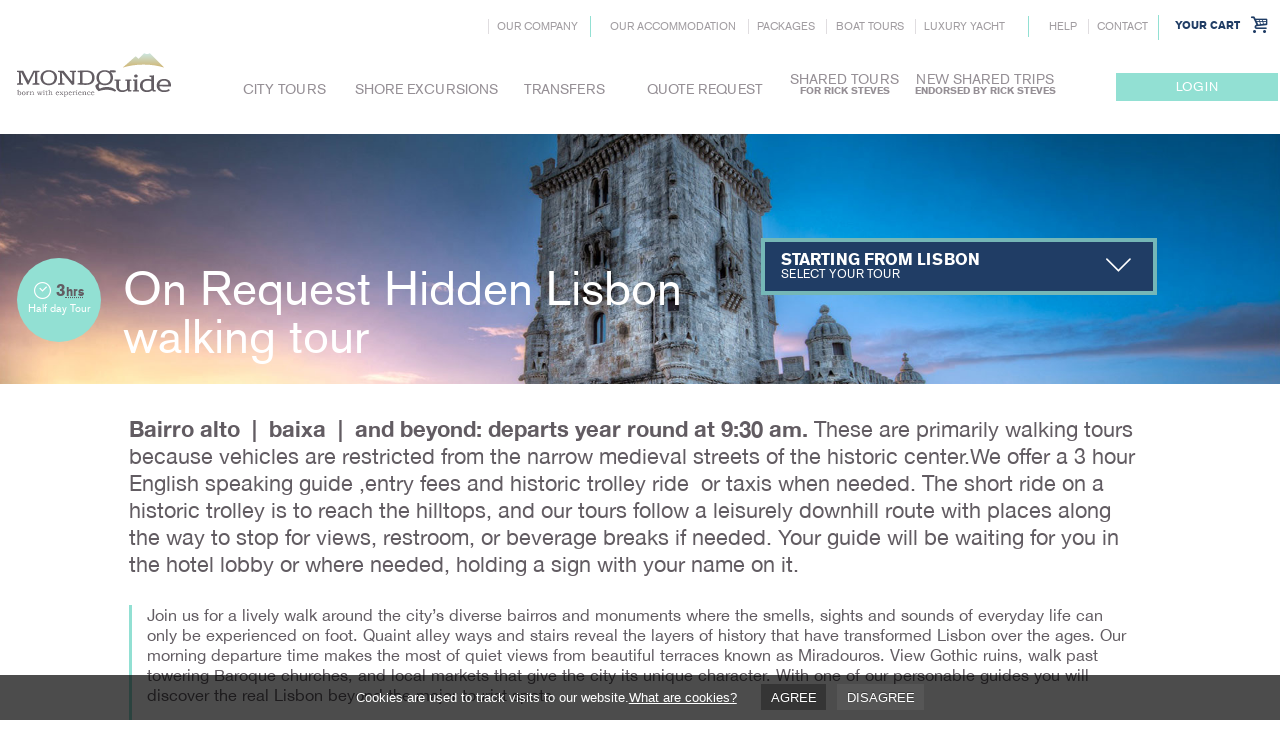

--- FILE ---
content_type: text/html; charset=UTF-8
request_url: https://www.mondoguide.com/city-tours-from-lisbon/on-request-hidden-lisbon-walking-tour
body_size: 8562
content:

<!DOCTYPE html>
<!--[if IE 9]><html class="lt-ie10 no-js" lang="en" > <![endif]-->
<html class="no-js" lang="en">
        
    <head>
        <meta charset="utf-8" />
        <meta http-equiv="X-UA-Compatible" content="IE=edge" />
        <!--<title> MondoGuide srl</title>-->
        <title>City Tours from Lisbon   On Request Hidden Lisbon walking tour    MondoGuide srl</title>
        <meta name="description" content="City Tours from Lisbon - On Request Hidden Lisbon walking tour" />        <meta name="viewport" content="user-scalable=no, width=device-width, initial-scale=1, maximum-scale=1" />
        
        <link rel="apple-touch-icon" href="/img/60x60.png">
        <link rel="apple-touch-icon" sizes="76x76" href="/img/76x76.png">
        <link rel="apple-touch-icon" sizes="120x120" href="/img/120x120.png">
        <link rel="apple-touch-icon" sizes="152x152" href="/img/152x152.png">

        <link rel="stylesheet" href="https://www.mondoguide.com/css/plugins.css" />
        <link rel="stylesheet" href="https://www.mondoguide.com/css/main.css" />
		<link rel="stylesheet" href="https://www.mondoguide.com/css/supersized.css" />
        
        <script>var path_assoluta="https://www.mondoguide.com/";</script>
		<script src="https://www.mondoguide.com/js/vendor/modernizr-2.6.2.min.js"></script>
		<script>
		  (function(i,s,o,g,r,a,m){i['GoogleAnalyticsObject']=r;i[r]=i[r]||function(){
		  (i[r].q=i[r].q||[]).push(arguments)},i[r].l=1*new Date();a=s.createElement(o),
		  m=s.getElementsByTagName(o)[0];a.async=1;a.src=g;m.parentNode.insertBefore(a,m)
		  })(window,document,'script','//www.google-analytics.com/analytics.js','ga');

		  ga('create', 'UA-6464117-43', 'mondoguide.it');
		  ga('send', 'pageview');
		</script>
	<!-- Google Tag Manager -->
    <script>(function(w,d,s,l,i){w[l]=w[l]||[];w[l].push({'gtm.start':
    new Date().getTime(),event:'gtm.js'});var f=d.getElementsByTagName(s)[0],
    j=d.createElement(s),dl=l!='dataLayer'?'&l='+l:'';j.async=true;j.src=
    'https://www.googletagmanager.com/gtm.js?id='+i+dl;f.parentNode.insertBefore(j,f);
    })(window,document,'script','dataLayer','GTM-MPWSF2F');</script>
    <!-- End Google Tag Manager -->

    <!-- Facebook Pixel Code -->
<script>
 !function(f,b,e,v,n,t,s)
 {if(f.fbq)return;n=f.fbq=function(){n.callMethod?
 n.callMethod.apply(n,arguments):n.queue.push(arguments)};
 if(!f._fbq)f._fbq=n;n.push=n;n.loaded=!0;n.version='2.0';
 n.queue=[];t=b.createElement(e);t.async=!0;
 t.src=v;s=b.getElementsByTagName(e)[0];
 s.parentNode.insertBefore(t,s)}(window, document,'script',
 'https://connect.facebook.net/en_US/fbevents.js');
 fbq('init', '1551545344944751');
 fbq('track', 'PageView');
</script>
<noscript><img height="1" width="1" style="display:none"
 src="https://www.facebook.com/tr?id=1551545344944751&ev=PageView&noscript=1"
/></noscript>
<!-- End Facebook Pixel Code -->



    </head>
	<body id="tour">
        <!-- Google Tag Manager (noscript) -->
        <noscript><iframe src="https://www.googletagmanager.com/ns.html?id=GTM-MPWSF2F"
        height="0" width="0" style="display:none;visibility:hidden"></iframe></noscript>
        <!-- End Google Tag Manager (noscript) -->
        <style>
            #header #main-menu {
                width: 60%;
            }   
        </style>

                <!-- HEADER -->
        
        <header id="header">
    
            <div class="row">
    
                <h1 id="logo">
                    <a href="https://www.mondoguide.com/">
                        <svg width="154" height="44">
                            <image xlink:href="https://www.mondoguide.com/img/logo-mondoguide.svg" src="https://www.mondoguide.com/img/logo-mondoguide.png" width="154" height="44" />
                        </svg>
                        <strong>Mondo Guide</strong> 
                        <small>born with experience</small>
                    </a>
                </h1>

                <menu id="top-menu">
                    <a class="menu-handler" href="#"><i class="fa fa-bars"></i></a>
                    <ul>
                        <li><a href="https://www.mondoguide.com/our-company">Our company</a></li>
                        <li>
                            <ul>
                                <li><a href="https://www.mondosuites.com/" target="_blank">OUR ACCOMMODATION</a></li>
                                <li><a href="https://www.mondoguide.com/packages">Packages</a></li>
                                <li><a href="https://www.mondoguide.com/boat-tours">Boat tours</a></li>
                                <li><a href="https://www.mondoguide.com/luxory-yacht">Luxury yacht</a></li>
                                <!--<li><a href="#">Transportation</a></li>-->
                            </ul>
                        </li>
                        <li>
                            <ul>
                                <li><a href="https://www.mondoguide.com/help">Help</a></li>
                                <li><a href="https://www.mondoguide.com/contact">Contact</a></li>
                            </ul>
                        </li>
                    </ul>
                </menu>

                <div id="main-cart-menu" class="cart-menu">
                	<a class="menu-handler" href="#"><i class="mg-cart"></i></a>
<a id="cart-menu-button" href="#">Your cart</a>
				</div>

                <aside id="login-header">
                                            <a class="menu-handler" href="https://www.mondoguide.com/loginsite"><i class="fa fa-user"></i></a>
                        <a class="button btn small" href="https://www.mondoguide.com/loginsite"><span>Login</span></a>
                    					                </aside>
    
                <menu id="main-menu">
                    <ul>
                        <li class="menu-city">
                            <a href="https://www.mondoguide.com/city-tours">City tours</a>
                            <ul class="places-grid">
                                 								<li>
                                    <a href="https://www.mondoguide.com/city-tours-from-amalfi-coast">
                                        <img src="https://www.mondoguide.com/includes/resize.php?url=https://www.mondoguide.com/uploads/home/167dc2456f1b98.jpg&size=320x240c0" alt="Amalfi Coast">
                                        <strong><small>starting from </small>Amalfi Coast</strong>
                                    </a>
                                </li>
                                 								<li>
                                    <a href="https://www.mondoguide.com/city-tours-from-barcelona">
                                        <img src="https://www.mondoguide.com/includes/resize.php?url=https://www.mondoguide.com/uploads/home/152e0db1d32d2b.jpg&size=320x240c0" alt="Barcelona">
                                        <strong><small>starting from </small>Barcelona</strong>
                                    </a>
                                </li>
                                 								<li>
                                    <a href="https://www.mondoguide.com/city-tours-from-florence">
                                        <img src="https://www.mondoguide.com/includes/resize.php?url=https://www.mondoguide.com/uploads/home/152cc16dc13cdd.jpg&size=320x240c0" alt="Florence">
                                        <strong><small>starting from </small>Florence</strong>
                                    </a>
                                </li>
                                 								<li>
                                    <a href="https://www.mondoguide.com/city-tours-from-herculaneum">
                                        <img src="https://www.mondoguide.com/includes/resize.php?url=https://www.mondoguide.com/uploads/home/152e142ae90808.jpg&size=320x240c0" alt="Herculaneum">
                                        <strong><small>starting from </small>Herculaneum</strong>
                                    </a>
                                </li>
                                 								<li>
                                    <a href="https://www.mondoguide.com/city-tours-from-lisbon">
                                        <img src="https://www.mondoguide.com/includes/resize.php?url=https://www.mondoguide.com/uploads/home/152cc1735cd54b.jpg&size=320x240c0" alt="Lisbon">
                                        <strong><small>starting from </small>Lisbon</strong>
                                    </a>
                                </li>
                                 								<li>
                                    <a href="https://www.mondoguide.com/city-tours-from-lucca">
                                        <img src="https://www.mondoguide.com/includes/resize.php?url=https://www.mondoguide.com/uploads/home/152cc18d44dd69.jpg&size=320x240c0" alt="Lucca">
                                        <strong><small>starting from </small>Lucca</strong>
                                    </a>
                                </li>
                                 								<li>
                                    <a href="https://www.mondoguide.com/city-tours-from-napoli">
                                        <img src="https://www.mondoguide.com/includes/resize.php?url=https://www.mondoguide.com/uploads/home/167dc23d628016.jpg&size=320x240c0" alt="Napoli">
                                        <strong><small>starting from </small>Napoli</strong>
                                    </a>
                                </li>
                                 								<li>
                                    <a href="https://www.mondoguide.com/city-tours-from-paris">
                                        <img src="https://www.mondoguide.com/includes/resize.php?url=https://www.mondoguide.com/uploads/home/152cfbf8343802.jpg&size=320x240c0" alt="Paris">
                                        <strong><small>starting from </small>Paris</strong>
                                    </a>
                                </li>
                                 								<li>
                                    <a href="https://www.mondoguide.com/city-tours-from-pompeii">
                                        <img src="https://www.mondoguide.com/includes/resize.php?url=https://www.mondoguide.com/uploads/home/152e0db476fbd3.jpg&size=320x240c0" alt="Pompeii">
                                        <strong><small>starting from </small>Pompeii</strong>
                                    </a>
                                </li>
                                 								<li>
                                    <a href="https://www.mondoguide.com/city-tours-from-rome">
                                        <img src="https://www.mondoguide.com/includes/resize.php?url=https://www.mondoguide.com/uploads/home/152cc1a6c17bf8.jpg&size=320x240c0" alt="Rome">
                                        <strong><small>starting from </small>Rome</strong>
                                    </a>
                                </li>
                                 								<li>
                                    <a href="https://www.mondoguide.com/city-tours-from-salerno">
                                        <img src="https://www.mondoguide.com/includes/resize.php?url=https://www.mondoguide.com/uploads/home/152cc1b0219dc5.jpg&size=320x240c0" alt="Salerno">
                                        <strong><small>starting from </small>Salerno</strong>
                                    </a>
                                </li>
                                 								<li>
                                    <a href="https://www.mondoguide.com/city-tours-from-sorrento">
                                        <img src="https://www.mondoguide.com/includes/resize.php?url=https://www.mondoguide.com/uploads/home/152cc1b25105b8.jpg&size=320x240c0" alt="Sorrento">
                                        <strong><small>starting from </small>Sorrento</strong>
                                    </a>
                                </li>
                                 								<li>
                                    <a href="https://www.mondoguide.com/city-tours-from-venice">
                                        <img src="https://www.mondoguide.com/includes/resize.php?url=https://www.mondoguide.com/uploads/home/152cc1b84143dd.jpg&size=320x240c0" alt="Venice">
                                        <strong><small>starting from </small>Venice</strong>
                                    </a>
                                </li>
                                                            </ul>
                        </li>
                                               <li class="menu-shore">
                            <a href="https://www.mondoguide.com/shore-excursion">Shore excursions</a>
                            <ul class="places-grid">
                                                                <li>
                                    <a href="https://www.mondoguide.com/shore-excursion-from-amalfi-coast">
                                        <img src="https://www.mondoguide.com/includes/resize.php?url=https://www.mondoguide.com/uploads/home/167dc2456f1b98.jpg&size=320x240c0" alt="Amalfi Coast">
                                        <strong><small>starting from port of </small>Amalfi Coast</strong>
                                    </a>
                                </li>
								                                <li>
                                    <a href="https://www.mondoguide.com/shore-excursion-from-barcelona">
                                        <img src="https://www.mondoguide.com/includes/resize.php?url=https://www.mondoguide.com/uploads/home/152e0db1d32d2b.jpg&size=320x240c0" alt="Barcelona">
                                        <strong><small>starting from port of </small>Barcelona</strong>
                                    </a>
                                </li>
								                                <li>
                                    <a href="https://www.mondoguide.com/shore-excursion-from-bordeaux">
                                        <img src="https://www.mondoguide.com/includes/resize.php?url=https://www.mondoguide.com/uploads/home/152cc15c3212b0.jpg&size=320x240c0" alt="Bordeaux">
                                        <strong><small>starting from port of </small>Bordeaux</strong>
                                    </a>
                                </li>
								                                <li>
                                    <a href="https://www.mondoguide.com/shore-excursion-from-cannes">
                                        <img src="https://www.mondoguide.com/includes/resize.php?url=https://www.mondoguide.com/uploads/home/1691d85b5d5967.jpeg&size=320x240c0" alt="Cannes">
                                        <strong><small>starting from port of </small>Cannes</strong>
                                    </a>
                                </li>
								                                <li>
                                    <a href="https://www.mondoguide.com/shore-excursion-from-catania">
                                        <img src="https://www.mondoguide.com/includes/resize.php?url=https://www.mondoguide.com/uploads/home/152cc160d9850b.jpg&size=320x240c0" alt="Catania">
                                        <strong><small>starting from port of </small>Catania</strong>
                                    </a>
                                </li>
								                                <li>
                                    <a href="https://www.mondoguide.com/shore-excursion-from-civitavecchia">
                                        <img src="https://www.mondoguide.com/includes/resize.php?url=https://www.mondoguide.com/uploads/home/152cc1638d56a8.jpg&size=320x240c0" alt="Civitavecchia">
                                        <strong><small>starting from port of </small>Civitavecchia</strong>
                                    </a>
                                </li>
								                                <li>
                                    <a href="https://www.mondoguide.com/shore-excursion-from-la-spezia">
                                        <img src="https://www.mondoguide.com/includes/resize.php?url=https://www.mondoguide.com/uploads/home/152cc170a2544c.jpg&size=320x240c0" alt="La Spezia">
                                        <strong><small>starting from port of </small>La Spezia</strong>
                                    </a>
                                </li>
								                                <li>
                                    <a href="https://www.mondoguide.com/shore-excursion-from-lisbon">
                                        <img src="https://www.mondoguide.com/includes/resize.php?url=https://www.mondoguide.com/uploads/home/152cc1735cd54b.jpg&size=320x240c0" alt="Lisbon">
                                        <strong><small>starting from port of </small>Lisbon</strong>
                                    </a>
                                </li>
								                                <li>
                                    <a href="https://www.mondoguide.com/shore-excursion-from-livorno">
                                        <img src="https://www.mondoguide.com/includes/resize.php?url=https://www.mondoguide.com/uploads/home/152cc17a51bd91.jpg&size=320x240c0" alt="Livorno">
                                        <strong><small>starting from port of </small>Livorno</strong>
                                    </a>
                                </li>
								                                <li>
                                    <a href="https://www.mondoguide.com/shore-excursion-from-marseilles">
                                        <img src="https://www.mondoguide.com/includes/resize.php?url=https://www.mondoguide.com/uploads/home/1691c8bdda791e.jpeg&size=320x240c0" alt="Marseilles">
                                        <strong><small>starting from port of </small>Marseilles</strong>
                                    </a>
                                </li>
								                                <li>
                                    <a href="https://www.mondoguide.com/shore-excursion-from-messina">
                                        <img src="https://www.mondoguide.com/includes/resize.php?url=https://www.mondoguide.com/uploads/home/152cc18f37b123.jpg&size=320x240c0" alt="Messina">
                                        <strong><small>starting from port of </small>Messina</strong>
                                    </a>
                                </li>
								                                <li>
                                    <a href="https://www.mondoguide.com/shore-excursion-from-monaco">
                                        <img src="https://www.mondoguide.com/includes/resize.php?url=https://www.mondoguide.com/uploads/home/1691d89373950a.jpg&size=320x240c0" alt="Monaco">
                                        <strong><small>starting from port of </small>Monaco</strong>
                                    </a>
                                </li>
								                                <li>
                                    <a href="https://www.mondoguide.com/shore-excursion-from-napoli">
                                        <img src="https://www.mondoguide.com/includes/resize.php?url=https://www.mondoguide.com/uploads/home/167dc23d628016.jpg&size=320x240c0" alt="Napoli">
                                        <strong><small>starting from port of </small>Napoli</strong>
                                    </a>
                                </li>
								                                <li>
                                    <a href="https://www.mondoguide.com/shore-excursion-from-nice">
                                        <img src="https://www.mondoguide.com/includes/resize.php?url=https://www.mondoguide.com/uploads/home/1691da1c5bf42e.jpg&size=320x240c0" alt="Nice">
                                        <strong><small>starting from port of </small>Nice</strong>
                                    </a>
                                </li>
								                                <li>
                                    <a href="https://www.mondoguide.com/shore-excursion-from-palermo">
                                        <img src="https://www.mondoguide.com/includes/resize.php?url=https://www.mondoguide.com/uploads/home/152cc195b18f6d.jpg&size=320x240c0" alt="Palermo">
                                        <strong><small>starting from port of </small>Palermo</strong>
                                    </a>
                                </li>
								                                <li>
                                    <a href="https://www.mondoguide.com/shore-excursion-from-porto-venere">
                                        <img src="https://www.mondoguide.com/includes/resize.php?url=https://www.mondoguide.com/uploads/home/152cc19e8900e1.jpg&size=320x240c0" alt="Porto Venere">
                                        <strong><small>starting from port of </small>Porto Venere</strong>
                                    </a>
                                </li>
								                                <li>
                                    <a href="https://www.mondoguide.com/shore-excursion-from-portofino">
                                        <img src="https://www.mondoguide.com/includes/resize.php?url=https://www.mondoguide.com/uploads/home/152cc1a06c014c.jpg&size=320x240c0" alt="Portofino">
                                        <strong><small>starting from port of </small>Portofino</strong>
                                    </a>
                                </li>
								                                <li>
                                    <a href="https://www.mondoguide.com/shore-excursion-from-salerno">
                                        <img src="https://www.mondoguide.com/includes/resize.php?url=https://www.mondoguide.com/uploads/home/152cc1b0219dc5.jpg&size=320x240c0" alt="Salerno">
                                        <strong><small>starting from port of </small>Salerno</strong>
                                    </a>
                                </li>
								                                <li>
                                    <a href="https://www.mondoguide.com/shore-excursion-from-sorrento">
                                        <img src="https://www.mondoguide.com/includes/resize.php?url=https://www.mondoguide.com/uploads/home/152cc1b25105b8.jpg&size=320x240c0" alt="Sorrento">
                                        <strong><small>starting from port of </small>Sorrento</strong>
                                    </a>
                                </li>
								                                <li>
                                    <a href="https://www.mondoguide.com/shore-excursion-from-taormina">
                                        <img src="https://www.mondoguide.com/includes/resize.php?url=https://www.mondoguide.com/uploads/home/152cc1b47a5daf.jpg&size=320x240c0" alt="Taormina">
                                        <strong><small>starting from port of </small>Taormina</strong>
                                    </a>
                                </li>
								                                <li>
                                    <a href="https://www.mondoguide.com/shore-excursion-from-trapani">
                                        <img src="https://www.mondoguide.com/includes/resize.php?url=https://www.mondoguide.com/uploads/home/152e0e3c634130.jpg&size=320x240c0" alt="Trapani">
                                        <strong><small>starting from port of </small>Trapani</strong>
                                    </a>
                                </li>
								                                <li>
                                    <a href="https://www.mondoguide.com/shore-excursion-from-venice">
                                        <img src="https://www.mondoguide.com/includes/resize.php?url=https://www.mondoguide.com/uploads/home/152cc1b84143dd.jpg&size=320x240c0" alt="Venice">
                                        <strong><small>starting from port of </small>Venice</strong>
                                    </a>
                                </li>
								                                <li>
                                    <a href="https://www.mondoguide.com/shore-excursion-from-villefranche">
                                        <img src="https://www.mondoguide.com/includes/resize.php?url=https://www.mondoguide.com/uploads/home/1691dc11370a00.jpeg&size=320x240c0" alt="Villefranche">
                                        <strong><small>starting from port of </small>Villefranche</strong>
                                    </a>
                                </li>
											 
                            </ul>
                        </li>
                        
                        <li class="menu-transfer">
                            <a href="#">Transfers</a>
                            <ul class="places-grid">
                                <li>
                                    <section class="tour-enroute">
                                        <header>Transfers with sightseeing en route</header>
                                        <article>
                                            <div class="no-remove-me"></div>
                                            <div class="list">
                                                <h5>Starting from</h5>
                                                <nav>
                                                    
													                               
									<a href="https://www.mondoguide.com/transfer-en-route-from-amalfi-coast" data-image="https://www.mondoguide.com/uploads/home/152fcb6b2e817b.jpg">Amalfi Coast</a>
                               
								                               
									<a href="https://www.mondoguide.com/transfer-en-route-from-florence" data-image="https://www.mondoguide.com/uploads/home/152fcb7e255ff2.jpg">Florence</a>
                               
								                               
									<a href="https://www.mondoguide.com/transfer-en-route-from-napoli" data-image="https://www.mondoguide.com/uploads/home/152fcb81df324e.jpg">Napoli</a>
                               
								                               
									<a href="https://www.mondoguide.com/transfer-en-route-from-rome" data-image="https://www.mondoguide.com/uploads/home/152fcb84c29203.jpg">Rome</a>
                               
								                               
									<a href="https://www.mondoguide.com/transfer-en-route-from-sorrento" data-image="https://www.mondoguide.com/uploads/home/152fcb87b51a71.jpg">Sorrento</a>
                               
								                               
									<a href="https://www.mondoguide.com/transfer-en-route-from-venice" data-image="https://www.mondoguide.com/uploads/home/152fcb8cc5641d.jpg">Venice</a>
                               
																					
													
                                                </nav>
                                            </div>
                                        </article>
                                    </section>
                                </li>
                                <li>
                                    <section class="transfer-a-b">
                                        <header>Transfer A to B</header>
                                        <article>
                                            <a href="https://www.mondoguide.com/transfer-a-to-b">select your transfer <i class="mg-arrow-right"></i></a>
                                        </article>
                                    </section>
                                </li>
                            </ul>
                        </li> 
                        <li>
                            <a href="https://www.mondoguide.com/quote-request">Quote Request</a>
                        </li>
                        <li class="menu-shared">
                            <a href="http://www.sharedtoursmondoguideforricksteves.com" target="_blank">Shared tours <strong>for Rick Steves</strong></a>
                        </li>
                        <li class="menu-shared">
                            <a href="https://www.sharedtrips.com/" target="_blank">New Shared Trips <strong>endorsed by Rick Steves</strong></a>
                        </li>
                    </ul>
                </menu>

            </div>


        </header>

        <!-- END HEADER -->
        
		


<!--
-->
 
 <!-- END HEADER -->
        <article id="main">

            <header class="head-image header-image-compact">
                
                <img src="https://www.mondoguide.com/uploads/home/152cc1735cd54b.jpg" alt="Lisbon">
                
                <hgroup class="row">
                    
                    
                    <div class="heading">
                        <h1>On Request Hidden Lisbon walking tour</h1>
                    </div>

                    <div class="hour-badge-container">
                       <div class="hour-badge">
                            <strong>3<abbr title="hours">hrs</abbr></strong>
                            <span>Half day Tour</span>
                        </div>
                    </div>

                    					<section class="secondary-content">
                        <menu class="header-select">
                            <a class="select-handler" href="#tour-select-content">
                                <strong>Starting from  Lisbon</strong>
                                <span>select your tour</span>
                            </a>
                            <div id="tour-select-content" class="select-content">
                                								<aside class="filters">
                                    <a href="#" data-filter=".half">Half day</a>                                    <a href="#" data-filter=".full">Full day</a>                                </aside>
                                 
                                <ul>
                                									<li><a class="half" href="https://www.mondoguide.com/city-tours-from-lisbon/on-request-around-alfama-walking-tour">On Request Around Alfama walking tour</a></li>
                                 									<li><a class="full" href="https://www.mondoguide.com/city-tours-from-lisbon/on-request-fatima-and-lisbona">On Request Fatima and Lisbona</a></li>
                                 									<li><a class="half" href="https://www.mondoguide.com/city-tours-from-lisbon/on-request-jewish-lisbon-walking-tour">On Request Jewish Lisbon walking tour</a></li>
                                  
                                </ul>
                            </div>
                        </menu>
                    </section>
					
                </hgroup>

            </header>

            
            
            <article class="main-content row">
                <div class="large-10 large-centered medium-12 column">
                    
                    <div class="row">
                        <div class="small-12 columns big-text">
                            							<p><strong>Bairro alto&nbsp; |&nbsp; baixa&nbsp; |&nbsp; and beyond:&nbsp;departs year round at 9:30 am. </strong>These are primarily walking tours because vehicles are restricted from the narrow medieval streets of the historic center.We offer a 3 hour English speaking guide ,entry fees and&nbsp;historic&nbsp;trolley ride&nbsp;&nbsp;or taxis when needed. The short ride on a historic trolley is to reach the hilltops, and our tours follow a leisurely downhill route with places along the&nbsp;way to stop for views, restroom, or beverage&nbsp;breaks if needed. Your guide will be waiting for you in the&nbsp;hotel lobby or where needed, holding a sign with your name on it.</p>

<p class="descrizione-box">Join us for a lively walk around the city&rsquo;s diverse bairros and monuments where the smells, sights and sounds of everyday life can only be experienced on foot. Quaint alley ways and stairs reveal the layers of history that have transformed Lisbon over the ages. Our morning departure time makes the most of quiet views from&nbsp;beautiful terraces known as&nbsp;Miradouros. View Gothic ruins, walk past towering Baroque churches, and local markets that give the city its unique character. With one of our personable guides you will discover the real Lisbon beyond the major tourist spots.<br />
<br />
Few visitors are aware that the Dona Maria II theatre rests on the site of the former Inquisition palace, where trials based on cruel acts of faith and public executions took place for nearly 250 years. Outside the ruins of the roof-bare Carmel Church are clues to Portugal&rsquo;s &ldquo;Carnation Revolution,&rdquo; and the great earthquake of 1755.This is for those who want an insiders look at Lisbon, traversing the city like locals, aboard a historic elevador and walks through car free squares, breathtaking vistas, famous cafes and rich personalities that define the City of Explorers.<br />
<br />
<strong>Major highlights on this walking tour:</strong> Pra&ccedil;a do Com&eacute;rcio: The epicenter of the worlds first global trade network, Baixa- Pombalina Downtown: Europe&#39;s first earthquake proof neighborhood and birthplace of 18th century urban design, S&atilde;o Dominigo&#39;s Square: Home to massacres, marriages and monarchs, Pra&ccedil;a da Figueira: A city of the dead, hospital and market, Rossio: The public gathering place for the city and once the site of the Inquisitors Palace, Elevador de Santa Justa: A Neo-Gothic tower of transport and beautiful views, Carmo ruins: The roofless church that survived the great earthquake, and one of Portugal&#39;s most poetic buildings, Bairro Alto: Where trendy, young and hip meets the old world, Sao Pedro de Alcantara Garden: The most scenic views from the west side Lisbon, Pra&ccedil;a Cam&ocirc;es: A tribute to the writer, fighter, womanizer, and all around scoundrel who created a literary masterpiece, Chiado: Rua Garrett, Lisbon&#39;s fashionable shopping district with some of the oldest retail shops in Europe and home to Fernanado Pessoa&#39;s place in history</p>
                        </div>
						
												
												
												
						
						


                    </div>

                    <div class="row">
                        <section class="well small-12">
                            <header class="gradient-box">
                                <h3>Select date and Number of passengers traveling</h3>
                                
                                
        

                                
                            </header>
                            <div class="well-content">
                                 
                                 
                                 <div class="row">
                                    <div class="large-8 columns">
                                       
                                        <table class="table-tour-details">
                                            <colgroup>
                                                <col class="table-people"></col>
                                                <col class="table-transportation"></col>
                                                <col class="table-currency"></col>
                                            </colgroup>
                                            <thead>
                                                <tr>
                                                    <th>People</th>
                                                    <th>Type</th>                                                    <th>Cost</th>
                                                </tr>
                                            </thead>
                                            <tbody>
                                                
																								                                                <tr tab-index="10">
                                                    <td><input type="hidden" class="pre-type" name="type" value="811"/><input class="pre-people" type="hidden" name="people" value="2" /><i class="mg-user show-for-small"></i><strong>1/2</strong> <span class="hide-for-small">People</span></td>

                                                    													<td>

                                                        <div class="show-for-small">
                                                            <i class="mg-ride"></i><strong>Guided ride</strong>
                                                        </div>
                                                        
                                                        <div class="hide-for-small">
                                                             <strong>Guide</strong> <span>,entry fees and historic trolley ride or taxis </span>                                                        </div>

                                                        
                                                    </td>
                                                      
                                                    <td><currency>250.00 &euro;</currency></td>
                                                </tr>
                                                												                                                <tr tab-index="10">
                                                    <td><input type="hidden" class="pre-type" name="type" value="812"/><input class="pre-people" type="hidden" name="people" value="4" /><i class="mg-user show-for-small"></i><strong>3/4</strong> <span class="hide-for-small">People</span></td>

                                                    													<td>

                                                        <div class="show-for-small">
                                                            <i class="mg-ride"></i><strong>Guided ride</strong>
                                                        </div>
                                                        
                                                        <div class="hide-for-small">
                                                             <strong>Guide</strong> <span>,entry fees and historic trolley ride or taxis </span>                                                        </div>

                                                        
                                                    </td>
                                                      
                                                    <td><currency>400.00 &euro;</currency></td>
                                                </tr>
                                                												                                                <tr tab-index="10">
                                                    <td><input type="hidden" class="pre-type" name="type" value="813"/><input class="pre-people" type="hidden" name="people" value="6" /><i class="mg-user show-for-small"></i><strong>5/6</strong> <span class="hide-for-small">People</span></td>

                                                    													<td>

                                                        <div class="show-for-small">
                                                            <i class="mg-ride"></i><strong>Guided ride</strong>
                                                        </div>
                                                        
                                                        <div class="hide-for-small">
                                                             <strong>Guide</strong> <span>,entry fees and historic trolley ride or taxis </span>                                                        </div>

                                                        
                                                    </td>
                                                      
                                                    <td><currency>500.00 &euro;</currency></td>
                                                </tr>
                                                												                                                <tr tab-index="10">
                                                    <td><input type="hidden" class="pre-type" name="type" value="814"/><input class="pre-people" type="hidden" name="people" value="7" /><i class="mg-user show-for-small"></i><strong>7</strong> <span class="hide-for-small">People</span></td>

                                                    													<td>

                                                        <div class="show-for-small">
                                                            <i class="mg-ride"></i><strong>Guided ride</strong>
                                                        </div>
                                                        
                                                        <div class="hide-for-small">
                                                             <strong>Guide</strong> <span>,entry fees and historic trolley ride or taxis </span>                                                        </div>

                                                        
                                                    </td>
                                                      
                                                    <td><currency>600.00 &euro;</currency></td>
                                                </tr>
                                                												                                                <tr tab-index="10">
                                                    <td><input type="hidden" class="pre-type" name="type" value="815"/><input class="pre-people" type="hidden" name="people" value="10" /><i class="mg-user show-for-small"></i><strong>8/10</strong> <span class="hide-for-small">People</span></td>

                                                    													<td>

                                                        <div class="show-for-small">
                                                            <i class="mg-ride"></i><strong>Guided ride</strong>
                                                        </div>
                                                        
                                                        <div class="hide-for-small">
                                                             <strong>Guide</strong> <span>,entry fees and historic trolley ride or taxis </span>                                                        </div>

                                                        
                                                    </td>
                                                      
                                                    <td><currency>700.00 &euro;</currency></td>
                                                </tr>
                                                												                                                <tr tab-index="10">
                                                    <td><input type="hidden" class="pre-type" name="type" value="816"/><input class="pre-people" type="hidden" name="people" value="13" /><i class="mg-user show-for-small"></i><strong>11/13</strong> <span class="hide-for-small">People</span></td>

                                                    													<td>

                                                        <div class="show-for-small">
                                                            <i class="mg-ride"></i><strong>Guided ride</strong>
                                                        </div>
                                                        
                                                        <div class="hide-for-small">
                                                             <strong>Guide</strong> <span>,entry fees and historic trolley ride or taxis </span>                                                        </div>

                                                        
                                                    </td>
                                                      
                                                    <td><currency>800.00 &euro;</currency></td>
                                                </tr>
                                                												                                                <tr tab-index="10">
                                                    <td><input type="hidden" class="pre-type" name="type" value="817"/><input class="pre-people" type="hidden" name="people" value="18" /><i class="mg-user show-for-small"></i><strong>14/18</strong> <span class="hide-for-small">People</span></td>

                                                    													<td>

                                                        <div class="show-for-small">
                                                            <i class="mg-ride"></i><strong>Guided ride</strong>
                                                        </div>
                                                        
                                                        <div class="hide-for-small">
                                                             <strong>Guide</strong> <span>,entry fees and historic trolley ride or taxis </span>                                                        </div>

                                                        
                                                    </td>
                                                      
                                                    <td><currency>900.00 &euro;</currency></td>
                                                </tr>
                                                												                                                <tr tab-index="10">
                                                    <td><input type="hidden" class="pre-type" name="type" value="818"/><input class="pre-people" type="hidden" name="people" value="24" /><i class="mg-user show-for-small"></i><strong>19/24</strong> <span class="hide-for-small">People</span></td>

                                                    													<td>

                                                        <div class="show-for-small">
                                                            <i class="mg-ride"></i><strong>Guided ride</strong>
                                                        </div>
                                                        
                                                        <div class="hide-for-small">
                                                             <strong>Guide</strong> <span>,entry fees and historic trolley ride or taxis </span>                                                        </div>

                                                        
                                                    </td>
                                                      
                                                    <td><currency>1000.00 &euro;</currency></td>
                                                </tr>
                                                												                                                <tr tab-index="10">
                                                    <td><input type="hidden" class="pre-type" name="type" value="819"/><input class="pre-people" type="hidden" name="people" value="35" /><i class="mg-user show-for-small"></i><strong>25/35</strong> <span class="hide-for-small">People</span></td>

                                                    													<td>

                                                        <div class="show-for-small">
                                                            <i class="mg-ride"></i><strong>Guided ride</strong>
                                                        </div>
                                                        
                                                        <div class="hide-for-small">
                                                             <strong>Guide</strong> <span>,entry fees and historic trolley ride or taxis </span>                                                        </div>

                                                        
                                                    </td>
                                                      
                                                    <td><currency>1200.00 &euro;</currency></td>
                                                </tr>
                                                										     </tbody>
                                        </table>

                                    </div>


									<div id="tour-cart" class="large-4 columns">
                                        <a id="buy-btn" class="button btn large btn-buy" href="#">
                                            <i class="mg-turista3"></i>
                                            <i class="mg-turista2"></i>
                                            <i class="mg-turista1"></i>
                                            <strong>Buy this tour</strong>
                                        </a>
                                       <form id="cart-tour-details" class="custom" action="https://www.mondoguide.com/includes/ajax-tour.php">
									   <input type="hidden" class="option hidden-field no-custom" name="tour" value="96" />
									   <input type="hidden" class="option hidden-field no-custom" name="city" value="24" />
									   <input type="hidden" class="option hidden-field no-custom" name="type" value="0" />
                                            <div class="row">
                                               <div class="medium-6 columns">
                                                    <div class="field-group">
                                                        <label for="tour-date" id="tour-dp" class="field-wrap mega date-time date">
                                                            <div class="custom dropdown">
                                                                <a href="#" class="current">Date
																																</a>
                                                                <a href="#" class="selector"></a>
                                                            </div>
                                                        </label>
                                                        <input id="tour-date" name="tour-date" type="text" class="mega fdatepicker-field" data-min-date="01/28/26" value="01/28/26"  />
                                                    </div>
                                                </div>
                                                												<div class="medium-6 columns">
                                                    <div class="field-group">
                                                        <label for="tour-people" class="field-wrap mega date-time turist">
                                                            <select name="tour-people-select" id="tour-people-select" data-customforms="disabled" style="display:none">
                                                                <option value="">-</option>
                                                                																<option value="1">1</option>
																																<option value="2">2</option>
																																<option value="3">3</option>
																																<option value="4">4</option>
																																<option value="5">5</option>
																																<option value="6">6</option>
																																<option value="7">7</option>
																																<option value="8">8</option>
																																<option value="9">9</option>
																																<option value="10">10</option>
																																<option value="11">11</option>
																																<option value="12">12</option>
																																<option value="13">13</option>
																																<option value="14">14</option>
																																<option value="15">15</option>
																																<option value="16">16</option>
																																<option value="17">17</option>
																																<option value="18">18</option>
																																<option value="19">19</option>
																																<option value="20">20</option>
																																<option value="21">21</option>
																																<option value="22">22</option>
																																<option value="23">23</option>
																																<option value="24">24</option>
																																<option value="25">25</option>
																																<option value="26">26</option>
																																<option value="27">27</option>
																																<option value="28">28</option>
																																<option value="29">29</option>
																																<option value="30">30</option>
																																<option value="31">31</option>
																																<option value="32">32</option>
																																<option value="33">33</option>
																																<option value="34">34</option>
																																<option value="35">35</option>
																                                                            </select>
                                                            <div class="custom dropdown">
                                                                <a href="#" class="current">People</a>
                                                                <a href="#" class="selector"></a>
                                                                <ul>
                                                                    <li class="selected">-</li>
																																		<li>1</li>
																																		<li>2</li>
																																		<li>3</li>
																																		<li>4</li>
																																		<li>5</li>
																																		<li>6</li>
																																		<li>7</li>
																																		<li>8</li>
																																		<li>9</li>
																																		<li>10</li>
																																		<li>11</li>
																																		<li>12</li>
																																		<li>13</li>
																																		<li>14</li>
																																		<li>15</li>
																																		<li>16</li>
																																		<li>17</li>
																																		<li>18</li>
																																		<li>19</li>
																																		<li>20</li>
																																		<li>21</li>
																																		<li>22</li>
																																		<li>23</li>
																																		<li>24</li>
																																		<li>25</li>
																																		<li>26</li>
																																		<li>27</li>
																																		<li>28</li>
																																		<li>29</li>
																																		<li>30</li>
																																		<li>31</li>
																																		<li>32</li>
																																		<li>33</li>
																																		<li>34</li>
																																		<li>35</li>
																	                                                                </ul>
                                                            </div>
                                                        </label>
                                                        
                                                        <input id="tour-people" name="tour-people" type="text" class="mega" value="-" readonly />
                                                    </div>
                                                </div>
                                            </div>
                                            <div class="row badges">
                                                												<div class="small-4 columns">
                                                    <h6>Type</h6>
                                                    <!--<i class="mg-ride"></i>
                                                    <strong>Guided ride</strong>-->
										        </div>
												                                                <div class="small-4 columns">
                                                    <h6>Duration</h6>
                                                    <i class="mg-clock"></i>
                                                    <strong>3 Hour</strong>
                                                </div>
                                                <div class="small-4 columns">
                                                    <h6>Cost</h6>
                                                    <i class="mg-money"></i>
                                                    <strong><currency><!--250.00 &euro;-->0,00 &euro;</currency></strong>
                                                </div>
                                            </div>
                                            <!--
																						-->
											
											<footer>
                                                <strong class="text-right">
                                                    Total: <currency><abbr title="Euro"><!--250.00 &euro;-->0,00 &euro;</currency>
                                                </strong>
                                               <button name="addtocart" type="submit" value="1" class="large button btn blue small-12" disabled>Add to Cart <i class="mg-cart"></i></button>
                                            </footer>
                                        </form>

                                    </div>
                                </div>
                            </div>
                        </section>
                    </div>

 
 
 
                    <div class="row">  
                        <section id="photo-gallery-wrapper" class="well small-12">
                            <header>
                                <h3><i class="mg-gallery"></i> Highlights</h3>
                            </header>
                            <div class="well-content">

                                <div id="photo-gallery" class="swiper-container">
                                    <div class="navigation">
                                        <div class="nav left"></div>
                                        <div class="nav right"></div>
                                    </div>
                                    <div class="swiper-wrapper">
                                        
                                                                                        <figure class="swiper-slide">
                                                <img src="https://www.mondoguide.com/uploads/home/152fa37352a4af.jpg" width="640" height="480" alt="Photo 1">
                                                <figcaption>
                                                    <p><strong>Lisbon</strong> </p>
                                                </figcaption>
                                            </figure>
                                                                                        <figure class="swiper-slide">
                                                <img src="https://www.mondoguide.com/uploads/home/152fa37aac0845.jpg" width="640" height="480" alt="Photo 1">
                                                <figcaption>
                                                    <p><strong>Lisbon</strong> </p>
                                                </figcaption>
                                            </figure>
                                                                                        <figure class="swiper-slide">
                                                <img src="https://www.mondoguide.com/uploads/home/152fa381c32ad2.jpg" width="640" height="480" alt="Photo 1">
                                                <figcaption>
                                                    <p><strong>Lisbon</strong> </p>
                                                </figcaption>
                                            </figure>
                                                                                        <figure class="swiper-slide">
                                                <img src="https://www.mondoguide.com/uploads/home/152fa382fc8de5.jpg" width="640" height="480" alt="Photo 1">
                                                <figcaption>
                                                    <p><strong>Lisbon</strong> </p>
                                                </figcaption>
                                            </figure>
                                                                                        <figure class="swiper-slide">
                                                <img src="https://www.mondoguide.com/uploads/home/152fa38708315f.jpg" width="640" height="480" alt="Photo 1">
                                                <figcaption>
                                                    <p><strong>Lisbon</strong> </p>
                                                </figcaption>
                                            </figure>
                                                                                        <figure class="swiper-slide">
                                                <img src="https://www.mondoguide.com/uploads/home/152fa38c44e485.jpg" width="640" height="480" alt="Photo 1">
                                                <figcaption>
                                                    <p><strong>Lisbon</strong> </p>
                                                </figcaption>
                                            </figure>
                                                                                        <figure class="swiper-slide">
                                                <img src="https://www.mondoguide.com/uploads/home/152fa399b36d12.jpg" width="640" height="480" alt="Photo 1">
                                                <figcaption>
                                                    <p><strong>Lisbon</strong> </p>
                                                </figcaption>
                                            </figure>
                                             
                                        
                                            
                                            
                                    </div>
                                </div>
                                <!--
								<footer>
                                    <h4><i class="mg-hilight"></i> Hilights</h4>
                                    <p>The ruins of Pompeii / Archeological excavations / Herculaneum Ruins / Mount Vesuvius</p>
                                </footer>
								-->
                            </div>
                        </section>
                    </div>

                     
    
					
                </div>
            </article>
        </article>		
		
        <!-- FOOTER -->
        <footer id="footer">
            <div class="row">
                <div class="address" itemscope itemtype="http://data-vocabulary.org/Organization">
                    <svg class="logo" width="154" height="44">
                        <image xlink:href="https://www.mondoguide.com/img/logo-mondoguide.svg" src="https://www.mondoguide.com/img/logo-mondoguide.png" width="154" height="44" />
                    </svg>
                    <div>
                        <span class="name" itemprop="name">MondoGuide s.r.l.</span>
                        <address itemprop="address" itemscope="" itemtype="http://data-vocabulary.org/Address">
                            <span itemprop="street-address"><abbr title="Corso">C.SO</abbr> Malta, 150/B </span> – 
                            <span itempprop="zip">80143</span> 
                            <span itemprop="locality">Napoli</span>
                        </address>
                    </div>
                    <div><span class="phone">Tel <a href="tel:+390817513290">+39 081-7513290</a> - <a href="tel:+390815993462">+39 081-5993462</a></span></div>
                    <div><span class="fax">Fax <a href="tel:+390817800707">+39 081-7800707</a></span></div>
                    <div><span class="rif">Cod.FISC. e P.IVA 05678361212</span></div>
                </div>
                <div class="certificate">
                    <img id="fiavet" src="https://www.mondoguide.com/img/fiavet.svg" alt="fiavet" style="max-height: 70px;">
                </div>
                <!--
				<div class="certificate">
                    <img id="asta" src="https://www.mondoguide.com/img/asta.svg" alt="ASTA">
                </div>
                -->
				<div class="certificate">
                    <img style="max-height: 65px;" id="tripadvisor" src="https://www.mondoguide.com/img/tripadvisor.svg" alt="Tripadvisor cerfificate of Excellence 2012-2013">
                </div>
                <nav id="foot-social" class="medium-3 columns">
                    <a href="mailto:booking@mondoguide.it"><i class="mg-social-mail"></i></a>
                    <a href="skype:mondoguide?call"><i class="mg-social-skype"></i></a>
                    <a href="https://www.facebook.com/mondoguidetours" target="target"><i class="mg-social-facebook"></i></a>
                    <a href="https://twitter.com/mondoguide" target="target"><i class="mg-social-twitter"></i></a>
                    <a href="https://www.instagram.com/mondoguide/" target="target"><i class="mg-social-instagram"></i></a>
                   
                </nav>
                <nav id="bottom-menu" class="medium-1 columns">
					<a href="https://www.iubenda.com/privacy-policy/35477202" class="iubenda-white iubenda-noiframe iubenda-embed iubenda-noiframe " title="Privacy Policy ">Privacy Policy</a><script type="text/javascript">(function (w,d) {var loader = function () {var s = d.createElement("script"), tag = d.getElementsByTagName("script")[0]; s.src="https://cdn.iubenda.com/iubenda.js"; tag.parentNode.insertBefore(s,tag);}; if(w.addEventListener){w.addEventListener("load", loader, false);}else if(w.attachEvent){w.attachEvent("onload", loader);}else{w.onload = loader;}})(window, document);</script>
                    <!--<a href="#">sitemap</a>-->
                    <a class="generic_iframe" href="https://www.mondoguide.com/privacy.php">privacy</a>
                    <a href="http://www.bluelabs.it" target="_blank">credits</a>
                </nav>
            </div>
        </footer>
        <!-- END FOOTER -->


        <script src="//ajax.googleapis.com/ajax/libs/jquery/1.10.2/jquery.min.js"></script>
        <script>window.jQuery || document.write('<script src="https://www.mondoguide.com/js/vendor/jquery-1.10.2.min.js"><\/script>')</script>
        <script src="https://www.mondoguide.com/js/plugins-ck.js"></script>
        <script src="https://www.mondoguide.com/js/main-ck.js"></script>
		
<script src="//maps.googleapis.com/maps/api/js?v=3.exp&sensor=false&key=AIzaSyDRSQunAspjfAKT6Y9QaEM_E4ngNc_AEfM"></script>				
		
						<!--<script src="https://www.mondoguide.com/js/a_b.js"></script>-->				
			        		<script type="text/javascript" src="https://www.mondoguide.com/js/gtour.js"></script>
		<link rel='stylesheet' href='https://www.mondoguide.com/cookies/css/cookiecuttr.css' type='text/css' media='all' />
		<script type='text/javascript' src='https://www.mondoguide.com//cookies/js/jquery.cookiecuttr.js'></script>
		<script>
		jQuery(document).on('update', function(event) {				
			$('.fdatepicker-field').each(function(index, el) {

				var fdp = $('.fdatepicker-field').fdatepicker({
					format: 'mm/dd/yyyy',
					onRender: function(date){
						var _date = '';
						if ($(el).data('min-date')) {
							var parts = $(el).data('min-date').split('/');
							
							//var minDate = new Date('20' + parts[2], parts[0]-1, parts[1], 0, 0, 0); // Note: months are 0-based
							var minDate = new Date(parts[2], parts[0]-1, parts[1], 0, 0, 0); // Note: months are 0-based
                            alert(minDate);
							return date.valueOf() < minDate.valueOf() ? 'disabled' : '';
						}

						return _date;
					}
				});
				event.preventDefault();
				fdp.fdatepicker('show');
				fdp.fdatepicker('hide');
				

			});
		
		});
        (function($) {
            openlink("https://www.mondoguide.com/welcome.html");
        
            function openlink(url) {
                if(readCookie("welcome")) return;
                createCookie("welcome", "3", 1);
                //$.fancybox('<iframe id="myi" src="' + url + '" frameborder="0" height="200" width="400" />', {});    
            }
        })(jQuery)
        
	   </script>
	           	  
</script>

    </body>
</html>


--- FILE ---
content_type: application/javascript; charset=utf-8
request_url: https://www.mondoguide.com/js/plugins-ck.js
body_size: 110927
content:
/*!
 * fancyBox - jQuery Plugin
 * version: 2.1.5 (Fri, 14 Jun 2013)
 * @requires jQuery v1.6 or later
 *
 * Examples at http://fancyapps.com/fancybox/
 * License: www.fancyapps.com/fancybox/#license
 *
 * Copyright 2012 Janis Skarnelis - janis@fancyapps.com
 *
 */

(function (window, document, $, undefined) {
	"use strict";

	var H = $("html"),
		W = $(window),
		D = $(document),
		F = $.fancybox = function () {
			F.open.apply( this, arguments );
		},
		IE =  navigator.userAgent.match(/msie/i),
		didUpdate	= null,
		isTouch		= document.createTouch !== undefined,

		isQuery	= function(obj) {
			return obj && obj.hasOwnProperty && obj instanceof $;
		},
		isString = function(str) {
			return str && $.type(str) === "string";
		},
		isPercentage = function(str) {
			return isString(str) && str.indexOf('%') > 0;
		},
		isScrollable = function(el) {
			return (el && !(el.style.overflow && el.style.overflow === 'hidden') && ((el.clientWidth && el.scrollWidth > el.clientWidth) || (el.clientHeight && el.scrollHeight > el.clientHeight)));
		},
		getScalar = function(orig, dim) {
			var value = parseInt(orig, 10) || 0;

			if (dim && isPercentage(orig)) {
				value = F.getViewport()[ dim ] / 100 * value;
			}

			return Math.ceil(value);
		},
		getValue = function(value, dim) {
			return getScalar(value, dim) + 'px';
		};

	$.extend(F, {
		// The current version of fancyBox
		version: '2.1.5',

		defaults: {
			padding : 15,
			margin  : 20,

			width     : 800,
			height    : 600,
			minWidth  : 100,
			minHeight : 100,
			maxWidth  : 9999,
			maxHeight : 9999,
			pixelRatio: 1, // Set to 2 for retina display support

			autoSize   : true,
			autoHeight : false,
			autoWidth  : false,

			autoResize  : true,
			autoCenter  : !isTouch,
			fitToView   : true,
			aspectRatio : false,
			topRatio    : 0.5,
			leftRatio   : 0.5,

			scrolling : 'auto', // 'auto', 'yes' or 'no'
			wrapCSS   : '',

			arrows     : true,
			closeBtn   : true,
			closeClick : false,
			nextClick  : false,
			mouseWheel : true,
			autoPlay   : false,
			playSpeed  : 3000,
			preload    : 3,
			modal      : false,
			loop       : true,

			ajax  : {
				dataType : 'html',
				headers  : { 'X-fancyBox': true }
			},
			iframe : {
				scrolling : 'auto',
				preload   : true
			},
			swf : {
				wmode: 'transparent',
				allowfullscreen   : 'true',
				allowscriptaccess : 'always'
			},

			keys  : {
				next : {
					13 : 'left', // enter
					34 : 'up',   // page down
					39 : 'left', // right arrow
					40 : 'up'    // down arrow
				},
				prev : {
					8  : 'right',  // backspace
					33 : 'down',   // page up
					37 : 'right',  // left arrow
					38 : 'down'    // up arrow
				},
				close  : [27], // escape key
				play   : [32], // space - start/stop slideshow
				toggle : [70]  // letter "f" - toggle fullscreen
			},

			direction : {
				next : 'left',
				prev : 'right'
			},

			scrollOutside  : true,

			// Override some properties
			index   : 0,
			type    : null,
			href    : null,
			content : null,
			title   : null,

			// HTML templates
			tpl: {
				wrap     : '<div class="fancybox-wrap" tabIndex="-1"><div class="fancybox-skin"><div class="fancybox-outer"><div class="fancybox-inner"></div></div></div></div>',
				image    : '<img class="fancybox-image" src="{href}" alt="" />',
				iframe   : '<iframe id="fancybox-frame{rnd}" name="fancybox-frame{rnd}" class="fancybox-iframe" frameborder="0" vspace="0" hspace="0" webkitAllowFullScreen mozallowfullscreen allowFullScreen' + (IE ? ' allowtransparency="true"' : '') + '></iframe>',
				error    : '<p class="fancybox-error">The requested content cannot be loaded.<br/>Please try again later.</p>',
				closeBtn : '<a title="Close" class="fancybox-item fancybox-close" href="javascript:;"></a>',
				next     : '<a title="Next" class="fancybox-nav fancybox-next" href="javascript:;"><span></span></a>',
				prev     : '<a title="Previous" class="fancybox-nav fancybox-prev" href="javascript:;"><span></span></a>'
			},

			// Properties for each animation type
			// Opening fancyBox
			openEffect  : 'fade', // 'elastic', 'fade' or 'none'
			openSpeed   : 250,
			openEasing  : 'swing',
			openOpacity : true,
			openMethod  : 'zoomIn',

			// Closing fancyBox
			closeEffect  : 'fade', // 'elastic', 'fade' or 'none'
			closeSpeed   : 250,
			closeEasing  : 'swing',
			closeOpacity : true,
			closeMethod  : 'zoomOut',

			// Changing next gallery item
			nextEffect : 'elastic', // 'elastic', 'fade' or 'none'
			nextSpeed  : 250,
			nextEasing : 'swing',
			nextMethod : 'changeIn',

			// Changing previous gallery item
			prevEffect : 'elastic', // 'elastic', 'fade' or 'none'
			prevSpeed  : 250,
			prevEasing : 'swing',
			prevMethod : 'changeOut',

			// Enable default helpers
			helpers : {
				overlay : true,
				title   : true
			},

			// Callbacks
			onCancel     : $.noop, // If canceling
			beforeLoad   : $.noop, // Before loading
			afterLoad    : $.noop, // After loading
			beforeShow   : $.noop, // Before changing in current item
			afterShow    : $.noop, // After opening
			beforeChange : $.noop, // Before changing gallery item
			beforeClose  : $.noop, // Before closing
			afterClose   : $.noop  // After closing
		},

		//Current state
		group    : {}, // Selected group
		opts     : {}, // Group options
		previous : null,  // Previous element
		coming   : null,  // Element being loaded
		current  : null,  // Currently loaded element
		isActive : false, // Is activated
		isOpen   : false, // Is currently open
		isOpened : false, // Have been fully opened at least once

		wrap  : null,
		skin  : null,
		outer : null,
		inner : null,

		player : {
			timer    : null,
			isActive : false
		},

		// Loaders
		ajaxLoad   : null,
		imgPreload : null,

		// Some collections
		transitions : {},
		helpers     : {},

		/*
		 *	Static methods
		 */

		open: function (group, opts) {
			if (!group) {
				return;
			}

			if (!$.isPlainObject(opts)) {
				opts = {};
			}

			// Close if already active
			if (false === F.close(true)) {
				return;
			}

			// Normalize group
			if (!$.isArray(group)) {
				group = isQuery(group) ? $(group).get() : [group];
			}

			// Recheck if the type of each element is `object` and set content type (image, ajax, etc)
			$.each(group, function(i, element) {
				var obj = {},
					href,
					title,
					content,
					type,
					rez,
					hrefParts,
					selector;

				if ($.type(element) === "object") {
					// Check if is DOM element
					if (element.nodeType) {
						element = $(element);
					}

					if (isQuery(element)) {
						obj = {
							href    : element.data('fancybox-href') || element.attr('href'),
							title   : element.data('fancybox-title') || element.attr('title'),
							isDom   : true,
							element : element
						};

						if ($.metadata) {
							$.extend(true, obj, element.metadata());
						}

					} else {
						obj = element;
					}
				}

				href  = opts.href  || obj.href || (isString(element) ? element : null);
				title = opts.title !== undefined ? opts.title : obj.title || '';

				content = opts.content || obj.content;
				type    = content ? 'html' : (opts.type  || obj.type);

				if (!type && obj.isDom) {
					type = element.data('fancybox-type');

					if (!type) {
						rez  = element.prop('class').match(/fancybox\.(\w+)/);
						type = rez ? rez[1] : null;
					}
				}

				if (isString(href)) {
					// Try to guess the content type
					if (!type) {
						if (F.isImage(href)) {
							type = 'image';

						} else if (F.isSWF(href)) {
							type = 'swf';

						} else if (href.charAt(0) === '#') {
							type = 'inline';

						} else if (isString(element)) {
							type    = 'html';
							content = element;
						}
					}

					// Split url into two pieces with source url and content selector, e.g,
					// "/mypage.html #my_id" will load "/mypage.html" and display element having id "my_id"
					if (type === 'ajax') {
						hrefParts = href.split(/\s+/, 2);
						href      = hrefParts.shift();
						selector  = hrefParts.shift();
					}
				}

				if (!content) {
					if (type === 'inline') {
						if (href) {
							content = $( isString(href) ? href.replace(/.*(?=#[^\s]+$)/, '') : href ); //strip for ie7

						} else if (obj.isDom) {
							content = element;
						}

					} else if (type === 'html') {
						content = href;

					} else if (!type && !href && obj.isDom) {
						type    = 'inline';
						content = element;
					}
				}

				$.extend(obj, {
					href     : href,
					type     : type,
					content  : content,
					title    : title,
					selector : selector
				});

				group[ i ] = obj;
			});

			// Extend the defaults
			F.opts = $.extend(true, {}, F.defaults, opts);

			// All options are merged recursive except keys
			if (opts.keys !== undefined) {
				F.opts.keys = opts.keys ? $.extend({}, F.defaults.keys, opts.keys) : false;
			}

			F.group = group;

			return F._start(F.opts.index);
		},

		// Cancel image loading or abort ajax request
		cancel: function () {
			var coming = F.coming;

			if (!coming || false === F.trigger('onCancel')) {
				return;
			}

			F.hideLoading();

			if (F.ajaxLoad) {
				F.ajaxLoad.abort();
			}

			F.ajaxLoad = null;

			if (F.imgPreload) {
				F.imgPreload.onload = F.imgPreload.onerror = null;
			}

			if (coming.wrap) {
				coming.wrap.stop(true, true).trigger('onReset').remove();
			}

			F.coming = null;

			// If the first item has been canceled, then clear everything
			if (!F.current) {
				F._afterZoomOut( coming );
			}
		},

		// Start closing animation if is open; remove immediately if opening/closing
		close: function (event) {
			F.cancel();

			if (false === F.trigger('beforeClose')) {
				return;
			}

			F.unbindEvents();

			if (!F.isActive) {
				return;
			}

			if (!F.isOpen || event === true) {
				$('.fancybox-wrap').stop(true).trigger('onReset').remove();

				F._afterZoomOut();

			} else {
				F.isOpen = F.isOpened = false;
				F.isClosing = true;

				$('.fancybox-item, .fancybox-nav').remove();

				F.wrap.stop(true, true).removeClass('fancybox-opened');

				F.transitions[ F.current.closeMethod ]();
			}
		},

		// Manage slideshow:
		//   $.fancybox.play(); - toggle slideshow
		//   $.fancybox.play( true ); - start
		//   $.fancybox.play( false ); - stop
		play: function ( action ) {
			var clear = function () {
					clearTimeout(F.player.timer);
				},
				set = function () {
					clear();

					if (F.current && F.player.isActive) {
						F.player.timer = setTimeout(F.next, F.current.playSpeed);
					}
				},
				stop = function () {
					clear();

					D.unbind('.player');

					F.player.isActive = false;

					F.trigger('onPlayEnd');
				},
				start = function () {
					if (F.current && (F.current.loop || F.current.index < F.group.length - 1)) {
						F.player.isActive = true;

						D.bind({
							'onCancel.player beforeClose.player' : stop,
							'onUpdate.player'   : set,
							'beforeLoad.player' : clear
						});

						set();

						F.trigger('onPlayStart');
					}
				};

			if (action === true || (!F.player.isActive && action !== false)) {
				start();
			} else {
				stop();
			}
		},

		// Navigate to next gallery item
		next: function ( direction ) {
			var current = F.current;

			if (current) {
				if (!isString(direction)) {
					direction = current.direction.next;
				}

				F.jumpto(current.index + 1, direction, 'next');
			}
		},

		// Navigate to previous gallery item
		prev: function ( direction ) {
			var current = F.current;

			if (current) {
				if (!isString(direction)) {
					direction = current.direction.prev;
				}

				F.jumpto(current.index - 1, direction, 'prev');
			}
		},

		// Navigate to gallery item by index
		jumpto: function ( index, direction, router ) {
			var current = F.current;

			if (!current) {
				return;
			}

			index = getScalar(index);

			F.direction = direction || current.direction[ (index >= current.index ? 'next' : 'prev') ];
			F.router    = router || 'jumpto';

			if (current.loop) {
				if (index < 0) {
					index = current.group.length + (index % current.group.length);
				}

				index = index % current.group.length;
			}

			if (current.group[ index ] !== undefined) {
				F.cancel();

				F._start(index);
			}
		},

		// Center inside viewport and toggle position type to fixed or absolute if needed
		reposition: function (e, onlyAbsolute) {
			var current = F.current,
				wrap    = current ? current.wrap : null,
				pos;

			if (wrap) {
				pos = F._getPosition(onlyAbsolute);

				if (e && e.type === 'scroll') {
					delete pos.position;

					wrap.stop(true, true).animate(pos, 200);

				} else {
					wrap.css(pos);

					current.pos = $.extend({}, current.dim, pos);
				}
			}
		},

		update: function (e) {
			var type = (e && e.type),
				anyway = !type || type === 'orientationchange';

			if (anyway) {
				clearTimeout(didUpdate);

				didUpdate = null;
			}

			if (!F.isOpen || didUpdate) {
				return;
			}

			didUpdate = setTimeout(function() {
				var current = F.current;

				if (!current || F.isClosing) {
					return;
				}

				F.wrap.removeClass('fancybox-tmp');

				if (anyway || type === 'load' || (type === 'resize' && current.autoResize)) {
					F._setDimension();
				}

				if (!(type === 'scroll' && current.canShrink)) {
					F.reposition(e);
				}

				F.trigger('onUpdate');

				didUpdate = null;

			}, (anyway && !isTouch ? 0 : 300));
		},

		// Shrink content to fit inside viewport or restore if resized
		toggle: function ( action ) {
			if (F.isOpen) {
				F.current.fitToView = $.type(action) === "boolean" ? action : !F.current.fitToView;

				// Help browser to restore document dimensions
				if (isTouch) {
					F.wrap.removeAttr('style').addClass('fancybox-tmp');

					F.trigger('onUpdate');
				}

				F.update();
			}
		},

		hideLoading: function () {
			D.unbind('.loading');

			$('#fancybox-loading').remove();
		},

		showLoading: function () {
			var el, viewport;

			F.hideLoading();

			el = $('<div id="fancybox-loading"><div></div></div>').click(F.cancel).appendTo('body');

			// If user will press the escape-button, the request will be canceled
			D.bind('keydown.loading', function(e) {
				if ((e.which || e.keyCode) === 27) {
					e.preventDefault();

					F.cancel();
				}
			});

			if (!F.defaults.fixed) {
				viewport = F.getViewport();

				el.css({
					position : 'absolute',
					top  : (viewport.h * 0.5) + viewport.y,
					left : (viewport.w * 0.5) + viewport.x
				});
			}
		},

		getViewport: function () {
			var locked = (F.current && F.current.locked) || false,
				rez    = {
					x: W.scrollLeft(),
					y: W.scrollTop()
				};

			if (locked) {
				rez.w = locked[0].clientWidth;
				rez.h = locked[0].clientHeight;

			} else {
				// See http://bugs.jquery.com/ticket/6724
				rez.w = isTouch && window.innerWidth  ? window.innerWidth  : W.width();
				rez.h = isTouch && window.innerHeight ? window.innerHeight : W.height();
			}

			return rez;
		},

		// Unbind the keyboard / clicking actions
		unbindEvents: function () {
			if (F.wrap && isQuery(F.wrap)) {
				F.wrap.unbind('.fb');
			}

			D.unbind('.fb');
			W.unbind('.fb');
		},

		bindEvents: function () {
			var current = F.current,
				keys;

			if (!current) {
				return;
			}

			// Changing document height on iOS devices triggers a 'resize' event,
			// that can change document height... repeating infinitely
			W.bind('orientationchange.fb' + (isTouch ? '' : ' resize.fb') + (current.autoCenter && !current.locked ? ' scroll.fb' : ''), F.update);

			keys = current.keys;

			if (keys) {
				D.bind('keydown.fb', function (e) {
					var code   = e.which || e.keyCode,
						target = e.target || e.srcElement;

					// Skip esc key if loading, because showLoading will cancel preloading
					if (code === 27 && F.coming) {
						return false;
					}

					// Ignore key combinations and key events within form elements
					if (!e.ctrlKey && !e.altKey && !e.shiftKey && !e.metaKey && !(target && (target.type || $(target).is('[contenteditable]')))) {
						$.each(keys, function(i, val) {
							if (current.group.length > 1 && val[ code ] !== undefined) {
								F[ i ]( val[ code ] );

								e.preventDefault();
								return false;
							}

							if ($.inArray(code, val) > -1) {
								F[ i ] ();

								e.preventDefault();
								return false;
							}
						});
					}
				});
			}

			if ($.fn.mousewheel && current.mouseWheel) {
				F.wrap.bind('mousewheel.fb', function (e, delta, deltaX, deltaY) {
					var target = e.target || null,
						parent = $(target),
						canScroll = false;

					while (parent.length) {
						if (canScroll || parent.is('.fancybox-skin') || parent.is('.fancybox-wrap')) {
							break;
						}

						canScroll = isScrollable( parent[0] );
						parent    = $(parent).parent();
					}

					if (delta !== 0 && !canScroll) {
						if (F.group.length > 1 && !current.canShrink) {
							if (deltaY > 0 || deltaX > 0) {
								F.prev( deltaY > 0 ? 'down' : 'left' );

							} else if (deltaY < 0 || deltaX < 0) {
								F.next( deltaY < 0 ? 'up' : 'right' );
							}

							e.preventDefault();
						}
					}
				});
			}
		},

		trigger: function (event, o) {
			var ret, obj = o || F.coming || F.current;

			if (!obj) {
				return;
			}

			if ($.isFunction( obj[event] )) {
				ret = obj[event].apply(obj, Array.prototype.slice.call(arguments, 1));
			}

			if (ret === false) {
				return false;
			}

			if (obj.helpers) {
				$.each(obj.helpers, function (helper, opts) {
					if (opts && F.helpers[helper] && $.isFunction(F.helpers[helper][event])) {
						F.helpers[helper][event]($.extend(true, {}, F.helpers[helper].defaults, opts), obj);
					}
				});
			}

			D.trigger(event);
		},

		isImage: function (str) {
			return isString(str) && str.match(/(^data:image\/.*,)|(\.(jp(e|g|eg)|gif|png|bmp|webp|svg)((\?|#).*)?$)/i);
		},

		isSWF: function (str) {
			return isString(str) && str.match(/\.(swf)((\?|#).*)?$/i);
		},

		_start: function (index) {
			var coming = {},
				obj,
				href,
				type,
				margin,
				padding;

			index = getScalar( index );
			obj   = F.group[ index ] || null;

			if (!obj) {
				return false;
			}

			coming = $.extend(true, {}, F.opts, obj);

			// Convert margin and padding properties to array - top, right, bottom, left
			margin  = coming.margin;
			padding = coming.padding;

			if ($.type(margin) === 'number') {
				coming.margin = [margin, margin, margin, margin];
			}

			if ($.type(padding) === 'number') {
				coming.padding = [padding, padding, padding, padding];
			}

			// 'modal' propery is just a shortcut
			if (coming.modal) {
				$.extend(true, coming, {
					closeBtn   : false,
					closeClick : false,
					nextClick  : false,
					arrows     : false,
					mouseWheel : false,
					keys       : null,
					helpers: {
						overlay : {
							closeClick : false
						}
					}
				});
			}

			// 'autoSize' property is a shortcut, too
			if (coming.autoSize) {
				coming.autoWidth = coming.autoHeight = true;
			}

			if (coming.width === 'auto') {
				coming.autoWidth = true;
			}

			if (coming.height === 'auto') {
				coming.autoHeight = true;
			}

			/*
			 * Add reference to the group, so it`s possible to access from callbacks, example:
			 * afterLoad : function() {
			 *     this.title = 'Image ' + (this.index + 1) + ' of ' + this.group.length + (this.title ? ' - ' + this.title : '');
			 * }
			 */

			coming.group  = F.group;
			coming.index  = index;

			// Give a chance for callback or helpers to update coming item (type, title, etc)
			F.coming = coming;

			if (false === F.trigger('beforeLoad')) {
				F.coming = null;

				return;
			}

			type = coming.type;
			href = coming.href;

			if (!type) {
				F.coming = null;

				//If we can not determine content type then drop silently or display next/prev item if looping through gallery
				if (F.current && F.router && F.router !== 'jumpto') {
					F.current.index = index;

					return F[ F.router ]( F.direction );
				}

				return false;
			}

			F.isActive = true;

			if (type === 'image' || type === 'swf') {
				coming.autoHeight = coming.autoWidth = false;
				coming.scrolling  = 'visible';
			}

			if (type === 'image') {
				coming.aspectRatio = true;
			}

			if (type === 'iframe' && isTouch) {
				coming.scrolling = 'scroll';
			}

			// Build the neccessary markup
			coming.wrap = $(coming.tpl.wrap).addClass('fancybox-' + (isTouch ? 'mobile' : 'desktop') + ' fancybox-type-' + type + ' fancybox-tmp ' + coming.wrapCSS).appendTo( coming.parent || 'body' );

			$.extend(coming, {
				skin  : $('.fancybox-skin',  coming.wrap),
				outer : $('.fancybox-outer', coming.wrap),
				inner : $('.fancybox-inner', coming.wrap)
			});

			$.each(["Top", "Right", "Bottom", "Left"], function(i, v) {
				coming.skin.css('padding' + v, getValue(coming.padding[ i ]));
			});

			F.trigger('onReady');

			// Check before try to load; 'inline' and 'html' types need content, others - href
			if (type === 'inline' || type === 'html') {
				if (!coming.content || !coming.content.length) {
					return F._error( 'content' );
				}

			} else if (!href) {
				return F._error( 'href' );
			}

			if (type === 'image') {
				F._loadImage();

			} else if (type === 'ajax') {
				F._loadAjax();

			} else if (type === 'iframe') {
				F._loadIframe();

			} else {
				F._afterLoad();
			}
		},

		_error: function ( type ) {
			$.extend(F.coming, {
				type       : 'html',
				autoWidth  : true,
				autoHeight : true,
				minWidth   : 0,
				minHeight  : 0,
				scrolling  : 'no',
				hasError   : type,
				content    : F.coming.tpl.error
			});

			F._afterLoad();
		},

		_loadImage: function () {
			// Reset preload image so it is later possible to check "complete" property
			var img = F.imgPreload = new Image();

			img.onload = function () {
				this.onload = this.onerror = null;

				F.coming.width  = this.width / F.opts.pixelRatio;
				F.coming.height = this.height / F.opts.pixelRatio;

				F._afterLoad();
			};

			img.onerror = function () {
				this.onload = this.onerror = null;

				F._error( 'image' );
			};

			img.src = F.coming.href;

			if (img.complete !== true) {
				F.showLoading();
			}
		},

		_loadAjax: function () {
			var coming = F.coming;

			F.showLoading();

			F.ajaxLoad = $.ajax($.extend({}, coming.ajax, {
				url: coming.href,
				error: function (jqXHR, textStatus) {
					if (F.coming && textStatus !== 'abort') {
						F._error( 'ajax', jqXHR );

					} else {
						F.hideLoading();
					}
				},
				success: function (data, textStatus) {
					if (textStatus === 'success') {
						coming.content = data;

						F._afterLoad();
					}
				}
			}));
		},

		_loadIframe: function() {
			var coming = F.coming,
				iframe = $(coming.tpl.iframe.replace(/\{rnd\}/g, new Date().getTime()))
					.attr('scrolling', isTouch ? 'auto' : coming.iframe.scrolling)
					.attr('src', coming.href);

			// This helps IE
			$(coming.wrap).bind('onReset', function () {
				try {
					$(this).find('iframe').hide().attr('src', '//about:blank').end().empty();
				} catch (e) {}
			});

			if (coming.iframe.preload) {
				F.showLoading();

				iframe.one('load', function() {
					$(this).data('ready', 1);

					// iOS will lose scrolling if we resize
					if (!isTouch) {
						$(this).bind('load.fb', F.update);
					}

					// Without this trick:
					//   - iframe won't scroll on iOS devices
					//   - IE7 sometimes displays empty iframe
					$(this).parents('.fancybox-wrap').width('100%').removeClass('fancybox-tmp').show();

					F._afterLoad();
				});
			}

			coming.content = iframe.appendTo( coming.inner );

			if (!coming.iframe.preload) {
				F._afterLoad();
			}
		},

		_preloadImages: function() {
			var group   = F.group,
				current = F.current,
				len     = group.length,
				cnt     = current.preload ? Math.min(current.preload, len - 1) : 0,
				item,
				i;

			for (i = 1; i <= cnt; i += 1) {
				item = group[ (current.index + i ) % len ];

				if (item.type === 'image' && item.href) {
					new Image().src = item.href;
				}
			}
		},

		_afterLoad: function () {
			var coming   = F.coming,
				previous = F.current,
				placeholder = 'fancybox-placeholder',
				current,
				content,
				type,
				scrolling,
				href,
				embed;

			F.hideLoading();

			if (!coming || F.isActive === false) {
				return;
			}

			if (false === F.trigger('afterLoad', coming, previous)) {
				coming.wrap.stop(true).trigger('onReset').remove();

				F.coming = null;

				return;
			}

			if (previous) {
				F.trigger('beforeChange', previous);

				previous.wrap.stop(true).removeClass('fancybox-opened')
					.find('.fancybox-item, .fancybox-nav')
					.remove();
			}

			F.unbindEvents();

			current   = coming;
			content   = coming.content;
			type      = coming.type;
			scrolling = coming.scrolling;

			$.extend(F, {
				wrap  : current.wrap,
				skin  : current.skin,
				outer : current.outer,
				inner : current.inner,
				current  : current,
				previous : previous
			});

			href = current.href;

			switch (type) {
				case 'inline':
				case 'ajax':
				case 'html':
					if (current.selector) {
						content = $('<div>').html(content).find(current.selector);

					} else if (isQuery(content)) {
						if (!content.data(placeholder)) {
							content.data(placeholder, $('<div class="' + placeholder + '"></div>').insertAfter( content ).hide() );
						}

						content = content.show().detach();

						current.wrap.bind('onReset', function () {
							if ($(this).find(content).length) {
								content.hide().replaceAll( content.data(placeholder) ).data(placeholder, false);
							}
						});
					}
				break;

				case 'image':
					content = current.tpl.image.replace('{href}', href);
				break;

				case 'swf':
					content = '<object id="fancybox-swf" classid="clsid:D27CDB6E-AE6D-11cf-96B8-444553540000" width="100%" height="100%"><param name="movie" value="' + href + '"></param>';
					embed   = '';

					$.each(current.swf, function(name, val) {
						content += '<param name="' + name + '" value="' + val + '"></param>';
						embed   += ' ' + name + '="' + val + '"';
					});

					content += '<embed src="' + href + '" type="application/x-shockwave-flash" width="100%" height="100%"' + embed + '></embed></object>';
				break;
			}

			if (!(isQuery(content) && content.parent().is(current.inner))) {
				current.inner.append( content );
			}

			// Give a chance for helpers or callbacks to update elements
			F.trigger('beforeShow');

			// Set scrolling before calculating dimensions
			current.inner.css('overflow', scrolling === 'yes' ? 'scroll' : (scrolling === 'no' ? 'hidden' : scrolling));

			// Set initial dimensions and start position
			F._setDimension();

			F.reposition();

			F.isOpen = false;
			F.coming = null;

			F.bindEvents();

			if (!F.isOpened) {
				$('.fancybox-wrap').not( current.wrap ).stop(true).trigger('onReset').remove();

			} else if (previous.prevMethod) {
				F.transitions[ previous.prevMethod ]();
			}

			F.transitions[ F.isOpened ? current.nextMethod : current.openMethod ]();

			F._preloadImages();
		},

		_setDimension: function () {
			var viewport   = F.getViewport(),
				steps      = 0,
				canShrink  = false,
				canExpand  = false,
				wrap       = F.wrap,
				skin       = F.skin,
				inner      = F.inner,
				current    = F.current,
				width      = current.width,
				height     = current.height,
				minWidth   = current.minWidth,
				minHeight  = current.minHeight,
				maxWidth   = current.maxWidth,
				maxHeight  = current.maxHeight,
				scrolling  = current.scrolling,
				scrollOut  = current.scrollOutside ? current.scrollbarWidth : 0,
				margin     = current.margin,
				wMargin    = getScalar(margin[1] + margin[3]),
				hMargin    = getScalar(margin[0] + margin[2]),
				wPadding,
				hPadding,
				wSpace,
				hSpace,
				origWidth,
				origHeight,
				origMaxWidth,
				origMaxHeight,
				ratio,
				width_,
				height_,
				maxWidth_,
				maxHeight_,
				iframe,
				body;

			// Reset dimensions so we could re-check actual size
			wrap.add(skin).add(inner).width('auto').height('auto').removeClass('fancybox-tmp');

			wPadding = getScalar(skin.outerWidth(true)  - skin.width());
			hPadding = getScalar(skin.outerHeight(true) - skin.height());

			// Any space between content and viewport (margin, padding, border, title)
			wSpace = wMargin + wPadding;
			hSpace = hMargin + hPadding;

			origWidth  = isPercentage(width)  ? (viewport.w - wSpace) * getScalar(width)  / 100 : width;
			origHeight = isPercentage(height) ? (viewport.h - hSpace) * getScalar(height) / 100 : height;

			if (current.type === 'iframe') {
				iframe = current.content;

				if (current.autoHeight && iframe.data('ready') === 1) {
					try {
						if (iframe[0].contentWindow.document.location) {
							inner.width( origWidth ).height(9999);

							body = iframe.contents().find('body');

							if (scrollOut) {
								body.css('overflow-x', 'hidden');
							}

							origHeight = body.outerHeight(true);
						}

					} catch (e) {}
				}

			} else if (current.autoWidth || current.autoHeight) {
				inner.addClass( 'fancybox-tmp' );

				// Set width or height in case we need to calculate only one dimension
				if (!current.autoWidth) {
					inner.width( origWidth );
				}

				if (!current.autoHeight) {
					inner.height( origHeight );
				}

				if (current.autoWidth) {
					origWidth = inner.width();
				}

				if (current.autoHeight) {
					origHeight = inner.height();
				}

				inner.removeClass( 'fancybox-tmp' );
			}

			width  = getScalar( origWidth );
			height = getScalar( origHeight );

			ratio  = origWidth / origHeight;

			// Calculations for the content
			minWidth  = getScalar(isPercentage(minWidth) ? getScalar(minWidth, 'w') - wSpace : minWidth);
			maxWidth  = getScalar(isPercentage(maxWidth) ? getScalar(maxWidth, 'w') - wSpace : maxWidth);

			minHeight = getScalar(isPercentage(minHeight) ? getScalar(minHeight, 'h') - hSpace : minHeight);
			maxHeight = getScalar(isPercentage(maxHeight) ? getScalar(maxHeight, 'h') - hSpace : maxHeight);

			// These will be used to determine if wrap can fit in the viewport
			origMaxWidth  = maxWidth;
			origMaxHeight = maxHeight;

			if (current.fitToView) {
				maxWidth  = Math.min(viewport.w - wSpace, maxWidth);
				maxHeight = Math.min(viewport.h - hSpace, maxHeight);
			}

			maxWidth_  = viewport.w - wMargin;
			maxHeight_ = viewport.h - hMargin;

			if (current.aspectRatio) {
				if (width > maxWidth) {
					width  = maxWidth;
					height = getScalar(width / ratio);
				}

				if (height > maxHeight) {
					height = maxHeight;
					width  = getScalar(height * ratio);
				}

				if (width < minWidth) {
					width  = minWidth;
					height = getScalar(width / ratio);
				}

				if (height < minHeight) {
					height = minHeight;
					width  = getScalar(height * ratio);
				}

			} else {
				width = Math.max(minWidth, Math.min(width, maxWidth));

				if (current.autoHeight && current.type !== 'iframe') {
					inner.width( width );

					height = inner.height();
				}

				height = Math.max(minHeight, Math.min(height, maxHeight));
			}

			// Try to fit inside viewport (including the title)
			if (current.fitToView) {
				inner.width( width ).height( height );

				wrap.width( width + wPadding );

				// Real wrap dimensions
				width_  = wrap.width();
				height_ = wrap.height();

				if (current.aspectRatio) {
					while ((width_ > maxWidth_ || height_ > maxHeight_) && width > minWidth && height > minHeight) {
						if (steps++ > 19) {
							break;
						}

						height = Math.max(minHeight, Math.min(maxHeight, height - 10));
						width  = getScalar(height * ratio);

						if (width < minWidth) {
							width  = minWidth;
							height = getScalar(width / ratio);
						}

						if (width > maxWidth) {
							width  = maxWidth;
							height = getScalar(width / ratio);
						}

						inner.width( width ).height( height );

						wrap.width( width + wPadding );

						width_  = wrap.width();
						height_ = wrap.height();
					}

				} else {
					width  = Math.max(minWidth,  Math.min(width,  width  - (width_  - maxWidth_)));
					height = Math.max(minHeight, Math.min(height, height - (height_ - maxHeight_)));
				}
			}

			if (scrollOut && scrolling === 'auto' && height < origHeight && (width + wPadding + scrollOut) < maxWidth_) {
				width += scrollOut;
			}

			inner.width( width ).height( height );

			wrap.width( width + wPadding );

			width_  = wrap.width();
			height_ = wrap.height();

			canShrink = (width_ > maxWidth_ || height_ > maxHeight_) && width > minWidth && height > minHeight;
			canExpand = current.aspectRatio ? (width < origMaxWidth && height < origMaxHeight && width < origWidth && height < origHeight) : ((width < origMaxWidth || height < origMaxHeight) && (width < origWidth || height < origHeight));

			$.extend(current, {
				dim : {
					width	: getValue( width_ ),
					height	: getValue( height_ )
				},
				origWidth  : origWidth,
				origHeight : origHeight,
				canShrink  : canShrink,
				canExpand  : canExpand,
				wPadding   : wPadding,
				hPadding   : hPadding,
				wrapSpace  : height_ - skin.outerHeight(true),
				skinSpace  : skin.height() - height
			});

			if (!iframe && current.autoHeight && height > minHeight && height < maxHeight && !canExpand) {
				inner.height('auto');
			}
		},

		_getPosition: function (onlyAbsolute) {
			var current  = F.current,
				viewport = F.getViewport(),
				margin   = current.margin,
				width    = F.wrap.width()  + margin[1] + margin[3],
				height   = F.wrap.height() + margin[0] + margin[2],
				rez      = {
					position: 'absolute',
					top  : margin[0],
					left : margin[3]
				};

			if (current.autoCenter && current.fixed && !onlyAbsolute && height <= viewport.h && width <= viewport.w) {
				rez.position = 'fixed';

			} else if (!current.locked) {
				rez.top  += viewport.y;
				rez.left += viewport.x;
			}

			rez.top  = getValue(Math.max(rez.top,  rez.top  + ((viewport.h - height) * current.topRatio)));
			rez.left = getValue(Math.max(rez.left, rez.left + ((viewport.w - width)  * current.leftRatio)));

			return rez;
		},

		_afterZoomIn: function () {
			var current = F.current;

			if (!current) {
				return;
			}

			F.isOpen = F.isOpened = true;

			F.wrap.css('overflow', 'visible').addClass('fancybox-opened');

			F.update();

			// Assign a click event
			if ( current.closeClick || (current.nextClick && F.group.length > 1) ) {
				F.inner.css('cursor', 'pointer').bind('click.fb', function(e) {
					if (!$(e.target).is('a') && !$(e.target).parent().is('a')) {
						e.preventDefault();

						F[ current.closeClick ? 'close' : 'next' ]();
					}
				});
			}

			// Create a close button
			if (current.closeBtn) {
				$(current.tpl.closeBtn).appendTo(F.skin).bind('click.fb', function(e) {
					e.preventDefault();

					F.close();
				});
			}

			// Create navigation arrows
			if (current.arrows && F.group.length > 1) {
				if (current.loop || current.index > 0) {
					$(current.tpl.prev).appendTo(F.outer).bind('click.fb', F.prev);
				}

				if (current.loop || current.index < F.group.length - 1) {
					$(current.tpl.next).appendTo(F.outer).bind('click.fb', F.next);
				}
			}

			F.trigger('afterShow');

			// Stop the slideshow if this is the last item
			if (!current.loop && current.index === current.group.length - 1) {
				F.play( false );

			} else if (F.opts.autoPlay && !F.player.isActive) {
				F.opts.autoPlay = false;

				F.play();
			}
		},

		_afterZoomOut: function ( obj ) {
			obj = obj || F.current;

			$('.fancybox-wrap').trigger('onReset').remove();

			$.extend(F, {
				group  : {},
				opts   : {},
				router : false,
				current   : null,
				isActive  : false,
				isOpened  : false,
				isOpen    : false,
				isClosing : false,
				wrap   : null,
				skin   : null,
				outer  : null,
				inner  : null
			});

			F.trigger('afterClose', obj);
		}
	});

	/*
	 *	Default transitions
	 */

	F.transitions = {
		getOrigPosition: function () {
			var current  = F.current,
				element  = current.element,
				orig     = current.orig,
				pos      = {},
				width    = 50,
				height   = 50,
				hPadding = current.hPadding,
				wPadding = current.wPadding,
				viewport = F.getViewport();

			if (!orig && current.isDom && element.is(':visible')) {
				orig = element.find('img:first');

				if (!orig.length) {
					orig = element;
				}
			}

			if (isQuery(orig)) {
				pos = orig.offset();

				if (orig.is('img')) {
					width  = orig.outerWidth();
					height = orig.outerHeight();
				}

			} else {
				pos.top  = viewport.y + (viewport.h - height) * current.topRatio;
				pos.left = viewport.x + (viewport.w - width)  * current.leftRatio;
			}

			if (F.wrap.css('position') === 'fixed' || current.locked) {
				pos.top  -= viewport.y;
				pos.left -= viewport.x;
			}

			pos = {
				top     : getValue(pos.top  - hPadding * current.topRatio),
				left    : getValue(pos.left - wPadding * current.leftRatio),
				width   : getValue(width  + wPadding),
				height  : getValue(height + hPadding)
			};

			return pos;
		},

		step: function (now, fx) {
			var ratio,
				padding,
				value,
				prop       = fx.prop,
				current    = F.current,
				wrapSpace  = current.wrapSpace,
				skinSpace  = current.skinSpace;

			if (prop === 'width' || prop === 'height') {
				ratio = fx.end === fx.start ? 1 : (now - fx.start) / (fx.end - fx.start);

				if (F.isClosing) {
					ratio = 1 - ratio;
				}

				padding = prop === 'width' ? current.wPadding : current.hPadding;
				value   = now - padding;

				F.skin[ prop ](  getScalar( prop === 'width' ?  value : value - (wrapSpace * ratio) ) );
				F.inner[ prop ]( getScalar( prop === 'width' ?  value : value - (wrapSpace * ratio) - (skinSpace * ratio) ) );
			}
		},

		zoomIn: function () {
			var current  = F.current,
				startPos = current.pos,
				effect   = current.openEffect,
				elastic  = effect === 'elastic',
				endPos   = $.extend({opacity : 1}, startPos);

			// Remove "position" property that breaks older IE
			delete endPos.position;

			if (elastic) {
				startPos = this.getOrigPosition();

				if (current.openOpacity) {
					startPos.opacity = 0.1;
				}

			} else if (effect === 'fade') {
				startPos.opacity = 0.1;
			}

			F.wrap.css(startPos).animate(endPos, {
				duration : effect === 'none' ? 0 : current.openSpeed,
				easing   : current.openEasing,
				step     : elastic ? this.step : null,
				complete : F._afterZoomIn
			});
		},

		zoomOut: function () {
			var current  = F.current,
				effect   = current.closeEffect,
				elastic  = effect === 'elastic',
				endPos   = {opacity : 0.1};

			if (elastic) {
				endPos = this.getOrigPosition();

				if (current.closeOpacity) {
					endPos.opacity = 0.1;
				}
			}

			F.wrap.animate(endPos, {
				duration : effect === 'none' ? 0 : current.closeSpeed,
				easing   : current.closeEasing,
				step     : elastic ? this.step : null,
				complete : F._afterZoomOut
			});
		},

		changeIn: function () {
			var current   = F.current,
				effect    = current.nextEffect,
				startPos  = current.pos,
				endPos    = { opacity : 1 },
				direction = F.direction,
				distance  = 200,
				field;

			startPos.opacity = 0.1;

			if (effect === 'elastic') {
				field = direction === 'down' || direction === 'up' ? 'top' : 'left';

				if (direction === 'down' || direction === 'right') {
					startPos[ field ] = getValue(getScalar(startPos[ field ]) - distance);
					endPos[ field ]   = '+=' + distance + 'px';

				} else {
					startPos[ field ] = getValue(getScalar(startPos[ field ]) + distance);
					endPos[ field ]   = '-=' + distance + 'px';
				}
			}

			// Workaround for http://bugs.jquery.com/ticket/12273
			if (effect === 'none') {
				F._afterZoomIn();

			} else {
				F.wrap.css(startPos).animate(endPos, {
					duration : current.nextSpeed,
					easing   : current.nextEasing,
					complete : F._afterZoomIn
				});
			}
		},

		changeOut: function () {
			var previous  = F.previous,
				effect    = previous.prevEffect,
				endPos    = { opacity : 0.1 },
				direction = F.direction,
				distance  = 200;

			if (effect === 'elastic') {
				endPos[ direction === 'down' || direction === 'up' ? 'top' : 'left' ] = ( direction === 'up' || direction === 'left' ? '-' : '+' ) + '=' + distance + 'px';
			}

			previous.wrap.animate(endPos, {
				duration : effect === 'none' ? 0 : previous.prevSpeed,
				easing   : previous.prevEasing,
				complete : function () {
					$(this).trigger('onReset').remove();
				}
			});
		}
	};

	/*
	 *	Overlay helper
	 */

	F.helpers.overlay = {
		defaults : {
			closeClick : true,      // if true, fancyBox will be closed when user clicks on the overlay
			speedOut   : 200,       // duration of fadeOut animation
			showEarly  : true,      // indicates if should be opened immediately or wait until the content is ready
			css        : {},        // custom CSS properties
			locked     : !isTouch,  // if true, the content will be locked into overlay
			fixed      : true       // if false, the overlay CSS position property will not be set to "fixed"
		},

		overlay : null,      // current handle
		fixed   : false,     // indicates if the overlay has position "fixed"
		el      : $('html'), // element that contains "the lock"

		// Public methods
		create : function(opts) {
			opts = $.extend({}, this.defaults, opts);

			if (this.overlay) {
				this.close();
			}

			this.overlay = $('<div class="fancybox-overlay"></div>').appendTo( F.coming ? F.coming.parent : opts.parent );
			this.fixed   = false;

			if (opts.fixed && F.defaults.fixed) {
				this.overlay.addClass('fancybox-overlay-fixed');

				this.fixed = true;
			}
		},

		open : function(opts) {
			var that = this;

			opts = $.extend({}, this.defaults, opts);

			if (this.overlay) {
				this.overlay.unbind('.overlay').width('auto').height('auto');

			} else {
				this.create(opts);
			}

			if (!this.fixed) {
				W.bind('resize.overlay', $.proxy( this.update, this) );

				this.update();
			}

			if (opts.closeClick) {
				this.overlay.bind('click.overlay', function(e) {
					if ($(e.target).hasClass('fancybox-overlay')) {
						if (F.isActive) {
							F.close();
						} else {
							that.close();
						}

						return false;
					}
				});
			}

			this.overlay.css( opts.css ).show();
		},

		close : function() {
			var scrollV, scrollH;

			W.unbind('resize.overlay');

			if (this.el.hasClass('fancybox-lock')) {
				$('.fancybox-margin').removeClass('fancybox-margin');

				scrollV = W.scrollTop();
				scrollH = W.scrollLeft();

				this.el.removeClass('fancybox-lock');

				W.scrollTop( scrollV ).scrollLeft( scrollH );
			}

			$('.fancybox-overlay').remove().hide();

			$.extend(this, {
				overlay : null,
				fixed   : false
			});
		},

		// Private, callbacks

		update : function () {
			var width = '100%', offsetWidth;

			// Reset width/height so it will not mess
			this.overlay.width(width).height('100%');

			// jQuery does not return reliable result for IE
			if (IE) {
				offsetWidth = Math.max(document.documentElement.offsetWidth, document.body.offsetWidth);

				if (D.width() > offsetWidth) {
					width = D.width();
				}

			} else if (D.width() > W.width()) {
				width = D.width();
			}

			this.overlay.width(width).height(D.height());
		},

		// This is where we can manipulate DOM, because later it would cause iframes to reload
		onReady : function (opts, obj) {
			var overlay = this.overlay;

			$('.fancybox-overlay').stop(true, true);

			if (!overlay) {
				this.create(opts);
			}

			if (opts.locked && this.fixed && obj.fixed) {
				if (!overlay) {
					this.margin = D.height() > W.height() ? $('html').css('margin-right').replace("px", "") : false;
				}

				obj.locked = this.overlay.append( obj.wrap );
				obj.fixed  = false;
			}

			if (opts.showEarly === true) {
				this.beforeShow.apply(this, arguments);
			}
		},

		beforeShow : function(opts, obj) {
			var scrollV, scrollH;

			if (obj.locked) {
				if (this.margin !== false) {
					$('*').filter(function(){
						return ($(this).css('position') === 'fixed' && !$(this).hasClass("fancybox-overlay") && !$(this).hasClass("fancybox-wrap") );
					}).addClass('fancybox-margin');

					this.el.addClass('fancybox-margin');
				}

				scrollV = W.scrollTop();
				scrollH = W.scrollLeft();

				this.el.addClass('fancybox-lock');

				W.scrollTop( scrollV ).scrollLeft( scrollH );
			}

			this.open(opts);
		},

		onUpdate : function() {
			if (!this.fixed) {
				this.update();
			}
		},

		afterClose: function (opts) {
			// Remove overlay if exists and fancyBox is not opening
			// (e.g., it is not being open using afterClose callback)
			//if (this.overlay && !F.isActive) {
			if (this.overlay && !F.coming) {
				this.overlay.fadeOut(opts.speedOut, $.proxy( this.close, this ));
			}
		}
	};

	/*
	 *	Title helper
	 */

	F.helpers.title = {
		defaults : {
			type     : 'float', // 'float', 'inside', 'outside' or 'over',
			position : 'bottom' // 'top' or 'bottom'
		},

		beforeShow: function (opts) {
			var current = F.current,
				text    = current.title,
				type    = opts.type,
				title,
				target;

			if ($.isFunction(text)) {
				text = text.call(current.element, current);
			}

			if (!isString(text) || $.trim(text) === '') {
				return;
			}

			title = $('<div class="fancybox-title fancybox-title-' + type + '-wrap">' + text + '</div>');

			switch (type) {
				case 'inside':
					target = F.skin;
				break;

				case 'outside':
					target = F.wrap;
				break;

				case 'over':
					target = F.inner;
				break;

				default: // 'float'
					target = F.skin;

					title.appendTo('body');

					if (IE) {
						title.width( title.width() );
					}

					title.wrapInner('<span class="child"></span>');

					//Increase bottom margin so this title will also fit into viewport
					F.current.margin[2] += Math.abs( getScalar(title.css('margin-bottom')) );
				break;
			}

			title[ (opts.position === 'top' ? 'prependTo'  : 'appendTo') ](target);
		}
	};

	// jQuery plugin initialization
	$.fn.fancybox = function (options) {
		var index,
			that     = $(this),
			selector = this.selector || '',
			run      = function(e) {
				var what = $(this).blur(), idx = index, relType, relVal;

				if (!(e.ctrlKey || e.altKey || e.shiftKey || e.metaKey) && !what.is('.fancybox-wrap')) {
					relType = options.groupAttr || 'data-fancybox-group';
					relVal  = what.attr(relType);

					if (!relVal) {
						relType = 'rel';
						relVal  = what.get(0)[ relType ];
					}

					if (relVal && relVal !== '' && relVal !== 'nofollow') {
						what = selector.length ? $(selector) : that;
						what = what.filter('[' + relType + '="' + relVal + '"]');
						idx  = what.index(this);
					}

					options.index = idx;

					// Stop an event from bubbling if everything is fine
					if (F.open(what, options) !== false) {
						e.preventDefault();
					}
				}
			};

		options = options || {};
		index   = options.index || 0;

		if (!selector || options.live === false) {
			that.unbind('click.fb-start').bind('click.fb-start', run);

		} else {
			D.undelegate(selector, 'click.fb-start').delegate(selector + ":not('.fancybox-item, .fancybox-nav')", 'click.fb-start', run);
		}

		this.filter('[data-fancybox-start=1]').trigger('click');

		return this;
	};

	// Tests that need a body at doc ready
	D.ready(function() {
		var w1, w2;

		if ( $.scrollbarWidth === undefined ) {
			// http://benalman.com/projects/jquery-misc-plugins/#scrollbarwidth
			$.scrollbarWidth = function() {
				var parent = $('<div style="width:50px;height:50px;overflow:auto"><div/></div>').appendTo('body'),
					child  = parent.children(),
					width  = child.innerWidth() - child.height( 99 ).innerWidth();

				parent.remove();

				return width;
			};
		}

		if ( $.support.fixedPosition === undefined ) {
			$.support.fixedPosition = (function() {
				var elem  = $('<div style="position:fixed;top:20px;"></div>').appendTo('body'),
					fixed = ( elem[0].offsetTop === 20 || elem[0].offsetTop === 15 );

				elem.remove();

				return fixed;
			}());
		}

		$.extend(F.defaults, {
			scrollbarWidth : $.scrollbarWidth(),
			fixed  : $.support.fixedPosition,
			parent : $('body')
		});

		//Get real width of page scroll-bar
		w1 = $(window).width();

		H.addClass('fancybox-lock-test');

		w2 = $(window).width();

		H.removeClass('fancybox-lock-test');

		$("<style type='text/css'>.fancybox-margin{margin-right:" + (w2 - w1) + "px;}</style>").appendTo("head");
	});

}(window, document, jQuery));

/* **********************************************
     Begin plugins.js
********************************************** */

// Avoid `console` errors in browsers that lack a console.
(function() {
	var method;
	var noop = function() {};
	var methods = [
		'assert', 'clear', 'count', 'debug', 'dir', 'dirxml', 'error',
		'exception', 'group', 'groupCollapsed', 'groupEnd', 'info', 'log',
		'markTimeline', 'profile', 'profileEnd', 'table', 'time', 'timeEnd',
		'timeStamp', 'trace', 'warn'
	];
	var length = methods.length;
	var console = (window.console = window.console || {});

	while (length--) {
		method = methods[length];

		// Only stub undefined methods.
		if (!console[method]) {
			console[method] = noop;
		}
	}
}());

// Fancybox settings
$.fancybox.defaults = $.extend(true, $.fancybox.defaults, {
	openSpeed: "fast",
	closeSpeed: "slow"
});

// Pace.js settings
window.paceOptions = {
	eventLag: {
		lagThreshold: 10
	}
};

function createCookie(name, value, days) {
	var expires = "";
	var date = new Date();
	if (days) {
		date.setTime(date.getTime() + (days * 24 * 60 * 60 * 1000));
		expires = "; expires=" + date.toGMTString();
	}
	document.cookie = name + "=" + value + expires + "; path=/";
}

function readCookie(name) {
	var nameEQ = name + "=";
	var ca = document.cookie.split(';');
	for (var i = 0; i < ca.length; i++) {
		var c = ca[i];
		while (c.charAt(0) == ' ') c = c.substring(1, c.length);
		if (c.indexOf(nameEQ) == 0) {
			return c.substring(nameEQ.length, c.length);
		}
	}
	return null;
}

function eraseCookie(name) {
	createCookie(name, "", -1);
}

/* **********************************************
     Begin pace.js
********************************************** */

(function() {
	var AjaxMonitor, Bar, DocumentMonitor, ElementMonitor, ElementTracker, EventLagMonitor, Evented, Events, NoTargetError, RequestIntercept, SOURCE_KEYS, Scaler, SocketRequestTracker, XHRRequestTracker, animation, avgAmplitude, bar, cancelAnimation, cancelAnimationFrame, defaultOptions, extend, extendNative, getFromDOM, getIntercept, handlePushState, ignoreStack, init, now, options, requestAnimationFrame, result, runAnimation, scalers, shouldIgnoreURL, shouldTrack, source, sources, uniScaler, _WebSocket, _XDomainRequest, _XMLHttpRequest, _i, _intercept, _len, _pushState, _ref, _ref1, _replaceState,
		__slice = [].slice,
		__hasProp = {}.hasOwnProperty,
		__extends = function(child, parent) {
			for (var key in parent) {
				if (__hasProp.call(parent, key)) child[key] = parent[key];
			}

			function ctor() {
				this.constructor = child;
			}
			ctor.prototype = parent.prototype;
			child.prototype = new ctor();
			child.__super__ = parent.prototype;
			return child;
		},
		__indexOf = [].indexOf || function(item) {
			for (var i = 0, l = this.length; i < l; i++) {
				if (i in this && this[i] === item) return i;
			}
			return -1;
		};

	defaultOptions = {
		catchupTime: 500,
		initialRate: .03,
		minTime: 500,
		ghostTime: 500,
		maxProgressPerFrame: 10,
		easeFactor: 1.25,
		startOnPageLoad: true,
		restartOnPushState: true,
		restartOnRequestAfter: 500,
		target: 'body',
		elements: {
			checkInterval: 100,
			selectors: ['body']
		},
		eventLag: {
			minSamples: 10,
			sampleCount: 3,
			lagThreshold: 3
		},
		ajax: {
			trackMethods: ['GET'],
			trackWebSockets: true,
			ignoreURLs: []
		}
	};

	now = function() {
		var _ref;
		return (_ref = typeof performance !== "undefined" && performance !== null ? typeof performance.now === "function" ? performance.now() : void 0 : void 0) != null ? _ref : +(new Date);
	};

	requestAnimationFrame = window.requestAnimationFrame || window.mozRequestAnimationFrame || window.webkitRequestAnimationFrame || window.msRequestAnimationFrame;

	cancelAnimationFrame = window.cancelAnimationFrame || window.mozCancelAnimationFrame;

	if (requestAnimationFrame == null) {
		requestAnimationFrame = function(fn) {
			return setTimeout(fn, 50);
		};
		cancelAnimationFrame = function(id) {
			return clearTimeout(id);
		};
	}

	runAnimation = function(fn) {
		var last, tick;
		last = now();
		tick = function() {
			var diff;
			diff = now() - last;
			if (diff >= 33) {
				last = now();
				return fn(diff, function() {
					return requestAnimationFrame(tick);
				});
			} else {
				return setTimeout(tick, 33 - diff);
			}
		};
		return tick();
	};

	result = function() {
		var args, key, obj;
		obj = arguments[0], key = arguments[1], args = 3 <= arguments.length ? __slice.call(arguments, 2) : [];
		if (typeof obj[key] === 'function') {
			return obj[key].apply(obj, args);
		} else {
			return obj[key];
		}
	};

	extend = function() {
		var key, out, source, sources, val, _i, _len;
		out = arguments[0], sources = 2 <= arguments.length ? __slice.call(arguments, 1) : [];
		for (_i = 0, _len = sources.length; _i < _len; _i++) {
			source = sources[_i];
			if (source) {
				for (key in source) {
					if (!__hasProp.call(source, key)) continue;
					val = source[key];
					if ((out[key] != null) && typeof out[key] === 'object' && (val != null) && typeof val === 'object') {
						extend(out[key], val);
					} else {
						out[key] = val;
					}
				}
			}
		}
		return out;
	};

	avgAmplitude = function(arr) {
		var count, sum, v, _i, _len;
		sum = count = 0;
		for (_i = 0, _len = arr.length; _i < _len; _i++) {
			v = arr[_i];
			sum += Math.abs(v);
			count++;
		}
		return sum / count;
	};

	getFromDOM = function(key, json) {
		var data, e, el;
		if (key == null) {
			key = 'options';
		}
		if (json == null) {
			json = true;
		}
		el = document.querySelector("[data-pace-" + key + "]");
		if (!el) {
			return;
		}
		data = el.getAttribute("data-pace-" + key);
		if (!json) {
			return data;
		}
		try {
			return JSON.parse(data);
		} catch (_error) {
			e = _error;
			return typeof console !== "undefined" && console !== null ? console.error("Error parsing inline pace options", e) : void 0;
		}
	};

	Evented = (function() {
		function Evented() {}

		Evented.prototype.on = function(event, handler, ctx, once) {
			var _base;
			if (once == null) {
				once = false;
			}
			if (this.bindings == null) {
				this.bindings = {};
			}
			if ((_base = this.bindings)[event] == null) {
				_base[event] = [];
			}
			return this.bindings[event].push({
				handler: handler,
				ctx: ctx,
				once: once
			});
		};

		Evented.prototype.once = function(event, handler, ctx) {
			return this.on(event, handler, ctx, true);
		};

		Evented.prototype.off = function(event, handler) {
			var i, _ref, _results;
			if (((_ref = this.bindings) != null ? _ref[event] : void 0) == null) {
				return;
			}
			if (handler == null) {
				return delete this.bindings[event];
			} else {
				i = 0;
				_results = [];
				while (i < this.bindings[event].length) {
					if (this.bindings[event][i].handler === handler) {
						_results.push(this.bindings[event].splice(i, 1));
					} else {
						_results.push(i++);
					}
				}
				return _results;
			}
		};

		Evented.prototype.trigger = function() {
			var args, ctx, event, handler, i, once, _ref, _ref1, _results;
			event = arguments[0], args = 2 <= arguments.length ? __slice.call(arguments, 1) : [];
			if ((_ref = this.bindings) != null ? _ref[event] : void 0) {
				i = 0;
				_results = [];
				while (i < this.bindings[event].length) {
					_ref1 = this.bindings[event][i], handler = _ref1.handler, ctx = _ref1.ctx, once = _ref1.once;
					handler.apply(ctx != null ? ctx : this, args);
					if (once) {
						_results.push(this.bindings[event].splice(i, 1));
					} else {
						_results.push(i++);
					}
				}
				return _results;
			}
		};

		return Evented;

	})();

	if (window.Pace == null) {
		window.Pace = {};
	}

	extend(Pace, Evented.prototype);

	options = Pace.options = extend({}, defaultOptions, window.paceOptions, getFromDOM());

	_ref = ['ajax', 'document', 'eventLag', 'elements'];
	for (_i = 0, _len = _ref.length; _i < _len; _i++) {
		source = _ref[_i];
		if (options[source] === true) {
			options[source] = defaultOptions[source];
		}
	}

	NoTargetError = (function(_super) {
		__extends(NoTargetError, _super);

		function NoTargetError() {
			_ref1 = NoTargetError.__super__.constructor.apply(this, arguments);
			return _ref1;
		}

		return NoTargetError;

	})(Error);

	Bar = (function() {
		function Bar() {
			this.progress = 0;
		}

		Bar.prototype.getElement = function() {
			var targetElement;
			if (this.el == null) {
				targetElement = document.querySelector(options.target);
				if (!targetElement) {
					throw new NoTargetError;
				}
				this.el = document.createElement('div');
				this.el.className = "pace pace-active";
				document.body.className = document.body.className.replace(/pace-done/g, '');
				document.body.className += ' pace-running';
				this.el.innerHTML = '<div class="pace-progress">\n  <div class="pace-progress-inner"></div>\n</div>\n<div class="pace-activity"></div>';
				if (targetElement.firstChild != null) {
					targetElement.insertBefore(this.el, targetElement.firstChild);
				} else {
					targetElement.appendChild(this.el);
				}
			}
			return this.el;
		};

		Bar.prototype.finish = function() {
			var el;
			el = this.getElement();
			el.className = el.className.replace('pace-active', '');
			el.className += ' pace-inactive';
			document.body.className = document.body.className.replace('pace-running', '');
			return document.body.className += ' pace-done';
		};

		Bar.prototype.update = function(prog) {
			this.progress = prog;
			return this.render();
		};

		Bar.prototype.destroy = function() {
			try {
				this.getElement().parentNode.removeChild(this.getElement());
			} catch (_error) {
				NoTargetError = _error;
			}
			return this.el = void 0;
		};

		Bar.prototype.render = function() {
			var el, progressStr;
			if (document.querySelector(options.target) == null) {
				return false;
			}
			el = this.getElement();
			el.children[0].style.width = "" + this.progress + "%";
			if (!this.lastRenderedProgress || this.lastRenderedProgress | 0 !== this.progress | 0) {
				el.children[0].setAttribute('data-progress-text', "" + (this.progress | 0) + "%");
				if (this.progress >= 100) {
					progressStr = '99';
				} else {
					progressStr = this.progress < 10 ? "0" : "";
					progressStr += this.progress | 0;
				}
				el.children[0].setAttribute('data-progress', "" + progressStr);
			}
			return this.lastRenderedProgress = this.progress;
		};

		Bar.prototype.done = function() {
			return this.progress >= 100;
		};

		return Bar;

	})();

	Events = (function() {
		function Events() {
			this.bindings = {};
		}

		Events.prototype.trigger = function(name, val) {
			var binding, _j, _len1, _ref2, _results;
			if (this.bindings[name] != null) {
				_ref2 = this.bindings[name];
				_results = [];
				for (_j = 0, _len1 = _ref2.length; _j < _len1; _j++) {
					binding = _ref2[_j];
					_results.push(binding.call(this, val));
				}
				return _results;
			}
		};

		Events.prototype.on = function(name, fn) {
			var _base;
			if ((_base = this.bindings)[name] == null) {
				_base[name] = [];
			}
			return this.bindings[name].push(fn);
		};

		return Events;

	})();

	_XMLHttpRequest = window.XMLHttpRequest;

	_XDomainRequest = window.XDomainRequest;

	_WebSocket = window.WebSocket;

	extendNative = function(to, from) {
		var e, key, val, _results;
		_results = [];
		for (key in from.prototype) {
			try {
				val = from.prototype[key];
				if ((to[key] == null) && typeof val !== 'function') {
					_results.push(to[key] = val);
				} else {
					_results.push(void 0);
				}
			} catch (_error) {
				e = _error;
			}
		}
		return _results;
	};

	ignoreStack = [];

	Pace.ignore = function() {
		var args, fn, ret;
		fn = arguments[0], args = 2 <= arguments.length ? __slice.call(arguments, 1) : [];
		ignoreStack.unshift('ignore');
		ret = fn.apply(null, args);
		ignoreStack.shift();
		return ret;
	};

	Pace.track = function() {
		var args, fn, ret;
		fn = arguments[0], args = 2 <= arguments.length ? __slice.call(arguments, 1) : [];
		ignoreStack.unshift('track');
		ret = fn.apply(null, args);
		ignoreStack.shift();
		return ret;
	};

	shouldTrack = function(method) {
		var _ref2;
		if (method == null) {
			method = 'GET';
		}
		if (ignoreStack[0] === 'track') {
			return 'force';
		}
		if (!ignoreStack.length && options.ajax) {
			if (method === 'socket' && options.ajax.trackWebSockets) {
				return true;
			} else if (_ref2 = method.toUpperCase(), __indexOf.call(options.ajax.trackMethods, _ref2) >= 0) {
				return true;
			}
		}
		return false;
	};

	RequestIntercept = (function(_super) {
		__extends(RequestIntercept, _super);

		function RequestIntercept() {
			var monitorXHR,
				_this = this;
			RequestIntercept.__super__.constructor.apply(this, arguments);
			monitorXHR = function(req) {
				var _open;
				_open = req.open;
				return req.open = function(type, url, async) {
					if (shouldTrack(type)) {
						_this.trigger('request', {
							type: type,
							url: url,
							request: req
						});
					}
					return _open.apply(req, arguments);
				};
			};
			window.XMLHttpRequest = function(flags) {
				var req;
				req = new _XMLHttpRequest(flags);
				monitorXHR(req);
				return req;
			};
			try {
				extendNative(window.XMLHttpRequest, _XMLHttpRequest);
			} catch (_error) {}
			if (_XDomainRequest != null) {
				window.XDomainRequest = function() {
					var req;
					req = new _XDomainRequest;
					monitorXHR(req);
					return req;
				};
				try {
					extendNative(window.XDomainRequest, _XDomainRequest);
				} catch (_error) {}
			}
			if ((_WebSocket != null) && options.ajax.trackWebSockets) {
				window.WebSocket = function(url, protocols) {
					var req;
					if (protocols != null) {
						req = new _WebSocket(url, protocols);
					} else {
						req = new _WebSocket(url);
					}
					if (shouldTrack('socket')) {
						_this.trigger('request', {
							type: 'socket',
							url: url,
							protocols: protocols,
							request: req
						});
					}
					return req;
				};
				try {
					extendNative(window.WebSocket, _WebSocket);
				} catch (_error) {}
			}
		}

		return RequestIntercept;

	})(Events);

	_intercept = null;

	getIntercept = function() {
		if (_intercept == null) {
			_intercept = new RequestIntercept;
		}
		return _intercept;
	};

	shouldIgnoreURL = function(url) {
		var pattern, _j, _len1, _ref2;
		_ref2 = options.ajax.ignoreURLs;
		for (_j = 0, _len1 = _ref2.length; _j < _len1; _j++) {
			pattern = _ref2[_j];
			if (typeof pattern === 'string') {
				if (url.indexOf(pattern) !== -1) {
					return true;
				}
			} else {
				if (pattern.test(url)) {
					return true;
				}
			}
		}
		return false;
	};

	getIntercept().on('request', function(_arg) {
		var after, args, request, type, url;
		type = _arg.type, request = _arg.request, url = _arg.url;
		if (shouldIgnoreURL(url)) {
			return;
		}
		if (!Pace.running && (options.restartOnRequestAfter !== false || shouldTrack(type) === 'force')) {
			args = arguments;
			after = options.restartOnRequestAfter || 0;
			if (typeof after === 'boolean') {
				after = 0;
			}
			return setTimeout(function() {
				var stillActive, _j, _len1, _ref2, _ref3, _results;
				if (type === 'socket') {
					stillActive = request.readyState < 2;
				} else {
					stillActive = (0 < (_ref2 = request.readyState) && _ref2 < 4);
				}
				if (stillActive) {
					Pace.restart();
					_ref3 = Pace.sources;
					_results = [];
					for (_j = 0, _len1 = _ref3.length; _j < _len1; _j++) {
						source = _ref3[_j];
						if (source instanceof AjaxMonitor) {
							source.watch.apply(source, args);
							break;
						} else {
							_results.push(void 0);
						}
					}
					return _results;
				}
			}, after);
		}
	});

	AjaxMonitor = (function() {
		function AjaxMonitor() {
			var _this = this;
			this.elements = [];
			getIntercept().on('request', function() {
				return _this.watch.apply(_this, arguments);
			});
		}

		AjaxMonitor.prototype.watch = function(_arg) {
			var request, tracker, type, url;
			type = _arg.type, request = _arg.request, url = _arg.url;
			if (shouldIgnoreURL(url)) {
				return;
			}
			if (type === 'socket') {
				tracker = new SocketRequestTracker(request);
			} else {
				tracker = new XHRRequestTracker(request);
			}
			return this.elements.push(tracker);
		};

		return AjaxMonitor;

	})();

	XHRRequestTracker = (function() {
		function XHRRequestTracker(request) {
			var event, size, _j, _len1, _onreadystatechange, _ref2,
				_this = this;
			this.progress = 0;
			if (window.ProgressEvent != null) {
				size = null;
				request.addEventListener('progress', function(evt) {
					if (evt.lengthComputable) {
						return _this.progress = 100 * evt.loaded / evt.total;
					} else {
						return _this.progress = _this.progress + (100 - _this.progress) / 2;
					}
				}, false);
				_ref2 = ['load', 'abort', 'timeout', 'error'];
				for (_j = 0, _len1 = _ref2.length; _j < _len1; _j++) {
					event = _ref2[_j];
					request.addEventListener(event, function() {
						return _this.progress = 100;
					}, false);
				}
			} else {
				_onreadystatechange = request.onreadystatechange;
				request.onreadystatechange = function() {
					var _ref3;
					if ((_ref3 = request.readyState) === 0 || _ref3 === 4) {
						_this.progress = 100;
					} else if (request.readyState === 3) {
						_this.progress = 50;
					}
					return typeof _onreadystatechange === "function" ? _onreadystatechange.apply(null, arguments) : void 0;
				};
			}
		}

		return XHRRequestTracker;

	})();

	SocketRequestTracker = (function() {
		function SocketRequestTracker(request) {
			var event, _j, _len1, _ref2,
				_this = this;
			this.progress = 0;
			_ref2 = ['error', 'open'];
			for (_j = 0, _len1 = _ref2.length; _j < _len1; _j++) {
				event = _ref2[_j];
				request.addEventListener(event, function() {
					return _this.progress = 100;
				}, false);
			}
		}

		return SocketRequestTracker;

	})();

	ElementMonitor = (function() {
		function ElementMonitor(options) {
			var selector, _j, _len1, _ref2;
			if (options == null) {
				options = {};
			}
			this.elements = [];
			if (options.selectors == null) {
				options.selectors = [];
			}
			_ref2 = options.selectors;
			for (_j = 0, _len1 = _ref2.length; _j < _len1; _j++) {
				selector = _ref2[_j];
				this.elements.push(new ElementTracker(selector));
			}
		}

		return ElementMonitor;

	})();

	ElementTracker = (function() {
		function ElementTracker(selector) {
			this.selector = selector;
			this.progress = 0;
			this.check();
		}

		ElementTracker.prototype.check = function() {
			var _this = this;
			if (document.querySelector(this.selector)) {
				return this.done();
			} else {
				return setTimeout((function() {
					return _this.check();
				}), options.elements.checkInterval);
			}
		};

		ElementTracker.prototype.done = function() {
			return this.progress = 100;
		};

		return ElementTracker;

	})();

	DocumentMonitor = (function() {
		DocumentMonitor.prototype.states = {
			loading: 0,
			interactive: 50,
			complete: 100
		};

		function DocumentMonitor() {
			var _onreadystatechange, _ref2,
				_this = this;
			this.progress = (_ref2 = this.states[document.readyState]) != null ? _ref2 : 100;
			_onreadystatechange = document.onreadystatechange;
			document.onreadystatechange = function() {
				if (_this.states[document.readyState] != null) {
					_this.progress = _this.states[document.readyState];
				}
				return typeof _onreadystatechange === "function" ? _onreadystatechange.apply(null, arguments) : void 0;
			};
		}

		return DocumentMonitor;

	})();

	EventLagMonitor = (function() {
		function EventLagMonitor() {
			var avg, interval, last, points, samples,
				_this = this;
			this.progress = 0;
			avg = 0;
			samples = [];
			points = 0;
			last = now();
			interval = setInterval(function() {
				var diff;
				diff = now() - last - 50;
				last = now();
				samples.push(diff);
				if (samples.length > options.eventLag.sampleCount) {
					samples.shift();
				}
				avg = avgAmplitude(samples);
				if (++points >= options.eventLag.minSamples && avg < options.eventLag.lagThreshold) {
					_this.progress = 100;
					return clearInterval(interval);
				} else {
					return _this.progress = 100 * (3 / (avg + 3));
				}
			}, 50);
		}

		return EventLagMonitor;

	})();

	Scaler = (function() {
		function Scaler(source) {
			this.source = source;
			this.last = this.sinceLastUpdate = 0;
			this.rate = options.initialRate;
			this.catchup = 0;
			this.progress = this.lastProgress = 0;
			if (this.source != null) {
				this.progress = result(this.source, 'progress');
			}
		}

		Scaler.prototype.tick = function(frameTime, val) {
			var scaling;
			if (val == null) {
				val = result(this.source, 'progress');
			}
			if (val >= 100) {
				this.done = true;
			}
			if (val === this.last) {
				this.sinceLastUpdate += frameTime;
			} else {
				if (this.sinceLastUpdate) {
					this.rate = (val - this.last) / this.sinceLastUpdate;
				}
				this.catchup = (val - this.progress) / options.catchupTime;
				this.sinceLastUpdate = 0;
				this.last = val;
			}
			if (val > this.progress) {
				this.progress += this.catchup * frameTime;
			}
			scaling = 1 - Math.pow(this.progress / 100, options.easeFactor);
			this.progress += scaling * this.rate * frameTime;
			this.progress = Math.min(this.lastProgress + options.maxProgressPerFrame, this.progress);
			this.progress = Math.max(0, this.progress);
			this.progress = Math.min(100, this.progress);
			this.lastProgress = this.progress;
			return this.progress;
		};

		return Scaler;

	})();

	sources = null;

	scalers = null;

	bar = null;

	uniScaler = null;

	animation = null;

	cancelAnimation = null;

	Pace.running = false;

	handlePushState = function() {
		if (options.restartOnPushState) {
			return Pace.restart();
		}
	};

	if (window.history.pushState != null) {
		_pushState = window.history.pushState;
		window.history.pushState = function() {
			handlePushState();
			return _pushState.apply(window.history, arguments);
		};
	}

	if (window.history.replaceState != null) {
		_replaceState = window.history.replaceState;
		window.history.replaceState = function() {
			handlePushState();
			return _replaceState.apply(window.history, arguments);
		};
	}

	SOURCE_KEYS = {
		ajax: AjaxMonitor,
		elements: ElementMonitor,
		document: DocumentMonitor,
		eventLag: EventLagMonitor
	};

	(init = function() {
		var type, _j, _k, _len1, _len2, _ref2, _ref3, _ref4;
		Pace.sources = sources = [];
		_ref2 = ['ajax', 'elements', 'document', 'eventLag'];
		for (_j = 0, _len1 = _ref2.length; _j < _len1; _j++) {
			type = _ref2[_j];
			if (options[type] !== false) {
				sources.push(new SOURCE_KEYS[type](options[type]));
			}
		}
		_ref4 = (_ref3 = options.extraSources) != null ? _ref3 : [];
		for (_k = 0, _len2 = _ref4.length; _k < _len2; _k++) {
			source = _ref4[_k];
			sources.push(new source(options));
		}
		Pace.bar = bar = new Bar;
		scalers = [];
		return uniScaler = new Scaler;
	})();

	Pace.stop = function() {
		Pace.trigger('stop');
		Pace.running = false;
		bar.destroy();
		cancelAnimation = true;
		if (animation != null) {
			if (typeof cancelAnimationFrame === "function") {
				cancelAnimationFrame(animation);
			}
			animation = null;
		}
		return init();
	};

	Pace.restart = function() {
		Pace.trigger('restart');
		Pace.stop();
		return Pace.start();
	};

	Pace.go = function() {
		var start;
		Pace.running = true;
		bar.render();
		start = now();
		cancelAnimation = false;
		return animation = runAnimation(function(frameTime, enqueueNextFrame) {
			var avg, count, done, element, elements, i, j, remaining, scaler, scalerList, sum, _j, _k, _len1, _len2, _ref2;
			remaining = 100 - bar.progress;
			count = sum = 0;
			done = true;
			for (i = _j = 0, _len1 = sources.length; _j < _len1; i = ++_j) {
				source = sources[i];
				scalerList = scalers[i] != null ? scalers[i] : scalers[i] = [];
				elements = (_ref2 = source.elements) != null ? _ref2 : [source];
				for (j = _k = 0, _len2 = elements.length; _k < _len2; j = ++_k) {
					element = elements[j];
					scaler = scalerList[j] != null ? scalerList[j] : scalerList[j] = new Scaler(element);
					done &= scaler.done;
					if (scaler.done) {
						continue;
					}
					count++;
					sum += scaler.tick(frameTime);
				}
			}
			avg = sum / count;
			bar.update(uniScaler.tick(frameTime, avg));
			if (bar.done() || done || cancelAnimation) {
				bar.update(100);
				Pace.trigger('done');
				return setTimeout(function() {
					bar.finish();
					Pace.running = false;
					return Pace.trigger('hide');
				}, Math.max(options.ghostTime, Math.max(options.minTime - (now() - start), 0)));
			} else {
				return enqueueNextFrame();
			}
		});
	};

	Pace.start = function(_options) {
		extend(options, _options);
		Pace.running = true;
		try {
			bar.render();
		} catch (_error) {
			NoTargetError = _error;
		}
		if (!document.querySelector('.pace')) {
			return setTimeout(Pace.start, 50);
		} else {
			Pace.trigger('start');
			return Pace.go();
		}
	};

	if (typeof define === 'function' && define.amd) {
		define(function() {
			return Pace;
		});
	} else if (typeof exports === 'object') {
		module.exports = Pace;
	} else {
		if (options.startOnPageLoad) {
			Pace.start();
		}
	}

}).call(this);

/* **********************************************
     Begin supersized.3.2.7.js
********************************************** */

/*

	Supersized - Fullscreen Slideshow jQuery Plugin
	Version : 3.2.7
	Site	: www.buildinternet.com/project/supersized
	
	Author	: Sam Dunn
	Company : One Mighty Roar (www.onemightyroar.com)
	License : MIT License / GPL License
	
*/

(function($){

	/* Place Supersized Elements
	----------------------------*/
	$(document).ready(function() {
		$('body').append('<div id="supersized-loader"></div><ul id="supersized"></ul>');
	});
    
    
    $.supersized = function(options){
    	
    	/* Variables
		----------------------------*/
    	var el = '#supersized',
        	base = this;
        // Access to jQuery and DOM versions of element
        base.$el = $(el);
        base.el = el;
        vars = $.supersized.vars;
        // Add a reverse reference to the DOM object
        base.$el.data("supersized", base);
        api = base.$el.data('supersized');
		
		base.init = function(){
        	// Combine options and vars
        	$.supersized.vars = $.extend($.supersized.vars, $.supersized.themeVars);
        	$.supersized.vars.options = $.extend({},$.supersized.defaultOptions, $.supersized.themeOptions, options);
            base.options = $.supersized.vars.options;
            
            base._build();
        };
        
        
        /* Build Elements
		----------------------------*/
        base._build = function(){
        	// Add in slide markers
        	var thisSlide = 0,
        		slideSet = '',
				markers = '',
				markerContent,
				thumbMarkers = '',
				thumbImage;
				
			while(thisSlide <= base.options.slides.length-1){
				//Determine slide link content
				switch(base.options.slide_links){
					case 'num':
						markerContent = thisSlide;
						break;
					case 'name':
						markerContent = base.options.slides[thisSlide].title;
						break;
					case 'blank':
						markerContent = '';
						break;
				}
				
				slideSet = slideSet+'<li class="slide-'+thisSlide+'"></li>';
				
				if(thisSlide == base.options.start_slide-1){
					// Slide links
					if (base.options.slide_links)markers = markers+'<li class="slide-link-'+thisSlide+' current-slide"><a>'+markerContent+'</a></li>';
					// Slide Thumbnail Links
					if (base.options.thumb_links){
						base.options.slides[thisSlide].thumb ? thumbImage = base.options.slides[thisSlide].thumb : thumbImage = base.options.slides[thisSlide].image;
						thumbMarkers = thumbMarkers+'<li class="thumb'+thisSlide+' current-thumb"><img src="'+thumbImage+'"/></li>';
					};
				}else{
					// Slide links
					if (base.options.slide_links) markers = markers+'<li class="slide-link-'+thisSlide+'" ><a>'+markerContent+'</a></li>';
					// Slide Thumbnail Links
					if (base.options.thumb_links){
						base.options.slides[thisSlide].thumb ? thumbImage = base.options.slides[thisSlide].thumb : thumbImage = base.options.slides[thisSlide].image;
						thumbMarkers = thumbMarkers+'<li class="thumb'+thisSlide+'"><img src="'+thumbImage+'"/></li>';
					};
				}
				thisSlide++;
			}
			
			if (base.options.slide_links) $(vars.slide_list).html(markers);
			if (base.options.thumb_links && vars.thumb_tray.length){
				$(vars.thumb_tray).append('<ul id="'+vars.thumb_list.replace('#','')+'">'+thumbMarkers+'</ul>');
			}
			
			$(base.el).append(slideSet);
			
			// Add in thumbnails
			if (base.options.thumbnail_navigation){
				// Load previous thumbnail
				vars.current_slide - 1 < 0  ? prevThumb = base.options.slides.length - 1 : prevThumb = vars.current_slide - 1;
				$(vars.prev_thumb).show().html($("<img/>").attr("src", base.options.slides[prevThumb].image));
				
				// Load next thumbnail
				vars.current_slide == base.options.slides.length - 1 ? nextThumb = 0 : nextThumb = vars.current_slide + 1;
				$(vars.next_thumb).show().html($("<img/>").attr("src", base.options.slides[nextThumb].image));
			}
			
            base._start(); // Get things started
        };
        
        
        /* Initialize
		----------------------------*/
    	base._start = function(){
			
			// Determine if starting slide random
			if (base.options.start_slide){
				vars.current_slide = base.options.start_slide - 1;
			}else{
				vars.current_slide = Math.floor(Math.random()*base.options.slides.length);	// Generate random slide number
			}
			
			// If links should open in new window
			var linkTarget = base.options.new_window ? ' target="_blank"' : '';
			
			// Set slideshow quality (Supported only in FF and IE, no Webkit)
			if (base.options.performance == 3){
				base.$el.addClass('speed'); 		// Faster transitions
			} else if ((base.options.performance == 1) || (base.options.performance == 2)){
				base.$el.addClass('quality');	// Higher image quality
			}
						
			// Shuffle slide order if needed		
			if (base.options.random){
				arr = base.options.slides;
				for(var j, x, i = arr.length; i; j = parseInt(Math.random() * i), x = arr[--i], arr[i] = arr[j], arr[j] = x);	// Fisher-Yates shuffle algorithm (jsfromhell.com/array/shuffle)
			    base.options.slides = arr;
			}
			
			/*-----Load initial set of images-----*/
	
			if (base.options.slides.length > 1){
				if(base.options.slides.length > 2){
					// Set previous image
					vars.current_slide - 1 < 0  ? loadPrev = base.options.slides.length - 1 : loadPrev = vars.current_slide - 1;	// If slide is 1, load last slide as previous
					var imageLink = (base.options.slides[loadPrev].url) ? "href='" + base.options.slides[loadPrev].url + "'" : "";
				
					var imgPrev = $('<img src="'+base.options.slides[loadPrev].image+'"/>');
					var slidePrev = base.el+' li:eq('+loadPrev+')';
					imgPrev.appendTo(slidePrev).wrap('<a ' + imageLink + linkTarget + '></a>').parent().parent().addClass('image-loading prevslide');
				
					imgPrev.load(function(){
						$(this).data('origWidth', $(this).width()).data('origHeight', $(this).height());
						base.resizeNow();	// Resize background image
					});	// End Load
				}
			} else {
				// Slideshow turned off if there is only one slide
				base.options.slideshow = 0;
			}
			
			// Set current image
			imageLink = (api.getField('url')) ? "href='" + api.getField('url') + "'" : "";
			var img = $('<img src="'+api.getField('image')+'"/>');
			
			var slideCurrent= base.el+' li:eq('+vars.current_slide+')';
			img.appendTo(slideCurrent).wrap('<a ' + imageLink + linkTarget + '></a>').parent().parent().addClass('image-loading activeslide');
			
			img.load(function(){
				base._origDim($(this));
				base.resizeNow();	// Resize background image
				base.launch();
				if( typeof theme != 'undefined' && typeof theme._init == "function" ) theme._init();	// Load Theme
			});
			
			if (base.options.slides.length > 1){
				// Set next image
				vars.current_slide == base.options.slides.length - 1 ? loadNext = 0 : loadNext = vars.current_slide + 1;	// If slide is last, load first slide as next
				imageLink = (base.options.slides[loadNext].url) ? "href='" + base.options.slides[loadNext].url + "'" : "";
				
				var imgNext = $('<img src="'+base.options.slides[loadNext].image+'"/>');
				var slideNext = base.el+' li:eq('+loadNext+')';
				imgNext.appendTo(slideNext).wrap('<a ' + imageLink + linkTarget + '></a>').parent().parent().addClass('image-loading');
				
				imgNext.load(function(){
					$(this).data('origWidth', $(this).width()).data('origHeight', $(this).height());
					base.resizeNow();	// Resize background image
				});	// End Load
			}
			/*-----End load initial images-----*/
			
			//  Hide elements to be faded in
			base.$el.css('visibility','hidden');
			$('.load-item').hide();
			
    	};
		
		
		/* Launch Supersized
		----------------------------*/
		base.launch = function(){
		
			base.$el.css('visibility','visible');
			$('#supersized-loader').remove();		//Hide loading animation
			
			// Call theme function for before slide transition
			if( typeof theme != 'undefined' && typeof theme.beforeAnimation == "function" ) theme.beforeAnimation('next');
			$('.load-item').show();
			
			// Keyboard Navigation
			if (base.options.keyboard_nav){
				$(document.documentElement).keyup(function (event) {
				
					if(vars.in_animation) return false;		// Abort if currently animating
					if($(document.activeElement).is("input, textarea")) return false; // Abort if active element is an input or a textarea.
					
					// Left Arrow or Down Arrow
					if ((event.keyCode == 37) || (event.keyCode == 40)) {
						clearInterval(vars.slideshow_interval);	// Stop slideshow, prevent buildup
						base.prevSlide();
					
					// Right Arrow or Up Arrow
					} else if ((event.keyCode == 39) || (event.keyCode == 38)) {
						clearInterval(vars.slideshow_interval);	// Stop slideshow, prevent buildup
						base.nextSlide();
					
					// Spacebar	
					} else if (event.keyCode == 32 && !vars.hover_pause) {
						clearInterval(vars.slideshow_interval);	// Stop slideshow, prevent buildup
						base.playToggle();
					}
				
				});
			}
			
			// Pause when hover on image
			if (base.options.slideshow && base.options.pause_hover){
				$(base.el).hover(function() {
					if(vars.in_animation) return false;		// Abort if currently animating
			   			vars.hover_pause = true;	// Mark slideshow paused from hover
			   			if(!vars.is_paused){
			   				vars.hover_pause = 'resume';	// It needs to resume afterwards
			   				base.playToggle();
			   			}
			   	}, function() {
					if(vars.hover_pause == 'resume'){
						base.playToggle();
						vars.hover_pause = false;
					}
			   	});
			}
			
			if (base.options.slide_links){
				// Slide marker clicked
				$(vars.slide_list+'> li').click(function(){
				
					index = $(vars.slide_list+'> li').index(this);
					targetSlide = index + 1;
					
					base.goTo(targetSlide);
					return false;
					
				});
			}
			
			// Thumb marker clicked
			if (base.options.thumb_links){
				$(vars.thumb_list+'> li').click(function(){
				
					index = $(vars.thumb_list+'> li').index(this);
					targetSlide = index + 1;
					
					api.goTo(targetSlide);
					return false;
					
				});
			}
			
			// Start slideshow if enabled
			if (base.options.slideshow && base.options.slides.length > 1){
	    		
	    		// Start slideshow if autoplay enabled
	    		if (base.options.autoplay && base.options.slides.length > 1){
	    			vars.slideshow_interval = setInterval(base.nextSlide, base.options.slide_interval);	// Initiate slide interval
				}else{
					vars.is_paused = true;	// Mark as paused
				}
				
				//Prevent navigation items from being dragged					
				$('.load-item img').bind("contextmenu mousedown",function(){
					return false;
				});
								
			}
			
			// Adjust image when browser is resized
			$(window).resize(function(){
	    		base.resizeNow();
			});
    		
    	};
        
        
        /* Resize Images
		----------------------------*/
		base.resizeNow = function(){
			
			return base.$el.each(function() {
		  		//  Resize each image seperately
		  		$('img', base.el).each(function(){
		  			
					thisSlide = $(this);
					var ratio = (thisSlide.data('origHeight')/thisSlide.data('origWidth')).toFixed(2);	// Define image ratio
					
					// Gather browser size
					var browserwidth = base.$el.width(),
						browserheight = base.$el.height(),
						offset;
					
					/*-----Resize Image-----*/
					if (base.options.fit_always){	// Fit always is enabled
						if ((browserheight/browserwidth) > ratio){
							resizeWidth();
						} else {
							resizeHeight();
						}
					}else{	// Normal Resize
						if ((browserheight <= base.options.min_height) && (browserwidth <= base.options.min_width)){	// If window smaller than minimum width and height
						
							if ((browserheight/browserwidth) > ratio){
								base.options.fit_landscape && ratio < 1 ? resizeWidth(true) : resizeHeight(true);	// If landscapes are set to fit
							} else {
								base.options.fit_portrait && ratio >= 1 ? resizeHeight(true) : resizeWidth(true);		// If portraits are set to fit
							}
						
						} else if (browserwidth <= base.options.min_width){		// If window only smaller than minimum width
						
							if ((browserheight/browserwidth) > ratio){
								base.options.fit_landscape && ratio < 1 ? resizeWidth(true) : resizeHeight();	// If landscapes are set to fit
							} else {
								base.options.fit_portrait && ratio >= 1 ? resizeHeight() : resizeWidth(true);		// If portraits are set to fit
							}
							
						} else if (browserheight <= base.options.min_height){	// If window only smaller than minimum height
						
							if ((browserheight/browserwidth) > ratio){
								base.options.fit_landscape && ratio < 1 ? resizeWidth() : resizeHeight(true);	// If landscapes are set to fit
							} else {
								base.options.fit_portrait && ratio >= 1 ? resizeHeight(true) : resizeWidth();		// If portraits are set to fit
							}
						
						} else {	// If larger than minimums
							
							if ((browserheight/browserwidth) > ratio){
								base.options.fit_landscape && ratio < 1 ? resizeWidth() : resizeHeight();	// If landscapes are set to fit
							} else {
								base.options.fit_portrait && ratio >= 1 ? resizeHeight() : resizeWidth();		// If portraits are set to fit
							}
							
						}
					}
					/*-----End Image Resize-----*/
					
					
					/*-----Resize Functions-----*/
					
					function resizeWidth(minimum){
						if (minimum){	// If minimum height needs to be considered
							if(thisSlide.width() < browserwidth || thisSlide.width() < base.options.min_width ){
								if (thisSlide.width() * ratio >= base.options.min_height){
									thisSlide.width(base.options.min_width);
						    		thisSlide.height(thisSlide.width() * ratio);
						    	}else{
						    		resizeHeight();
						    	}
						    }
						}else{
							if (base.options.min_height >= browserheight && !base.options.fit_landscape){	// If minimum height needs to be considered
								if (browserwidth * ratio >= base.options.min_height || (browserwidth * ratio >= base.options.min_height && ratio <= 1)){	// If resizing would push below minimum height or image is a landscape
									thisSlide.width(browserwidth);
									thisSlide.height(browserwidth * ratio);
								} else if (ratio > 1){		// Else the image is portrait
									thisSlide.height(base.options.min_height);
									thisSlide.width(thisSlide.height() / ratio);
								} else if (thisSlide.width() < browserwidth) {
									thisSlide.width(browserwidth);
						    		thisSlide.height(thisSlide.width() * ratio);
								}
							}else{	// Otherwise, resize as normal
								thisSlide.width(browserwidth);
								thisSlide.height(browserwidth * ratio);
							}
						}
					};
					
					function resizeHeight(minimum){
						if (minimum){	// If minimum height needs to be considered
							if(thisSlide.height() < browserheight){
								if (thisSlide.height() / ratio >= base.options.min_width){
									thisSlide.height(base.options.min_height);
									thisSlide.width(thisSlide.height() / ratio);
								}else{
									resizeWidth(true);
								}
							}
						}else{	// Otherwise, resized as normal
							if (base.options.min_width >= browserwidth){	// If minimum width needs to be considered
								if (browserheight / ratio >= base.options.min_width || ratio > 1){	// If resizing would push below minimum width or image is a portrait
									thisSlide.height(browserheight);
									thisSlide.width(browserheight / ratio);
								} else if (ratio <= 1){		// Else the image is landscape
									thisSlide.width(base.options.min_width);
						    		thisSlide.height(thisSlide.width() * ratio);
								}
							}else{	// Otherwise, resize as normal
								thisSlide.height(browserheight);
								thisSlide.width(browserheight / ratio);
							}
						}
					};
					
					/*-----End Resize Functions-----*/
					
					if (thisSlide.parents('li').hasClass('image-loading')){
						$('.image-loading').removeClass('image-loading');
					}
					
					// Horizontally Center
					if (base.options.horizontal_center){
						$(this).css('left', (browserwidth - $(this).width())/2);
					}
					
					// Vertically Center
					if (base.options.vertical_center){
						$(this).css('top', (browserheight - $(this).height())/2);
					}
					
				});
				
				// Basic image drag and right click protection
				if (base.options.image_protect){
					
					$('img', base.el).bind("contextmenu mousedown",function(){
						return false;
					});
				
				}
				
				return false;
				
			});
			
		};
        
        
        /* Next Slide
		----------------------------*/
		base.nextSlide = function(){
			
			if(vars.in_animation || !api.options.slideshow) return false;		// Abort if currently animating
				else vars.in_animation = true;		// Otherwise set animation marker
				
		    clearInterval(vars.slideshow_interval);	// Stop slideshow
		    
		    var slides = base.options.slides,					// Pull in slides array
				liveslide = base.$el.find('.activeslide');		// Find active slide
				$('.prevslide').removeClass('prevslide');
				liveslide.removeClass('activeslide').addClass('prevslide');	// Remove active class & update previous slide
					
			// Get the slide number of new slide
			vars.current_slide + 1 == base.options.slides.length ? vars.current_slide = 0 : vars.current_slide++;
			
		    var nextslide = $(base.el+' li:eq('+vars.current_slide+')'),
		    	prevslide = base.$el.find('.prevslide');
			
			// If hybrid mode is on drop quality for transition
			if (base.options.performance == 1) base.$el.removeClass('quality').addClass('speed');	
			
			
			/*-----Load Image-----*/
			
			loadSlide = false;

			vars.current_slide == base.options.slides.length - 1 ? loadSlide = 0 : loadSlide = vars.current_slide + 1;	// Determine next slide

			var targetList = base.el+' li:eq('+loadSlide+')';
			if (!$(targetList).html()){
				
				// If links should open in new window
				var linkTarget = base.options.new_window ? ' target="_blank"' : '';
				
				imageLink = (base.options.slides[loadSlide].url) ? "href='" + base.options.slides[loadSlide].url + "'" : "";	// If link exists, build it
				var img = $('<img src="'+base.options.slides[loadSlide].image+'"/>'); 
				
				img.appendTo(targetList).wrap('<a ' + imageLink + linkTarget + '></a>').parent().parent().addClass('image-loading').css('visibility','hidden');
				
				img.load(function(){
					base._origDim($(this));
					base.resizeNow();
				});	// End Load
			};
						
			// Update thumbnails (if enabled)
			if (base.options.thumbnail_navigation == 1){
			
				// Load previous thumbnail
				vars.current_slide - 1 < 0  ? prevThumb = base.options.slides.length - 1 : prevThumb = vars.current_slide - 1;
				$(vars.prev_thumb).html($("<img/>").attr("src", base.options.slides[prevThumb].image));
			
				// Load next thumbnail
				nextThumb = loadSlide;
				$(vars.next_thumb).html($("<img/>").attr("src", base.options.slides[nextThumb].image));
				
			}
			
			
			
			/*-----End Load Image-----*/
			
			
			// Call theme function for before slide transition
			if( typeof theme != 'undefined' && typeof theme.beforeAnimation == "function" ) theme.beforeAnimation('next');
			
			//Update slide markers
			if (base.options.slide_links){
				$('.current-slide').removeClass('current-slide');
				$(vars.slide_list +'> li' ).eq(vars.current_slide).addClass('current-slide');
			}
		    
		    nextslide.css('visibility','hidden').addClass('activeslide');	// Update active slide
		    
	    	switch(base.options.transition){
	    		case 0: case 'none':	// No transition
	    		    nextslide.css('visibility','visible'); vars.in_animation = false; base.afterAnimation();
	    		    break;
	    		case 1: case 'fade':	// Fade
	    		    nextslide.css({opacity : 0, 'visibility': 'visible'}).animate({opacity : 1, avoidTransforms : false}, base.options.transition_speed, function(){ base.afterAnimation(); });
	    		    break;
	    		case 2: case 'slideTop':	// Slide Top
	    		    nextslide.css({top : -base.$el.height(), 'visibility': 'visible'}).animate({ top:0, avoidTransforms : false }, base.options.transition_speed, function(){ base.afterAnimation(); });
	    		    break;
	    		case 3: case 'slideRight':	// Slide Right
	    			nextslide.css({left : base.$el.width(), 'visibility': 'visible'}).animate({ left:0, avoidTransforms : false }, base.options.transition_speed, function(){ base.afterAnimation(); });
	    			break;
	    		case 4: case 'slideBottom': // Slide Bottom
	    			nextslide.css({top : base.$el.height(), 'visibility': 'visible'}).animate({ top:0, avoidTransforms : false }, base.options.transition_speed, function(){ base.afterAnimation(); });
	    			break;
	    		case 5: case 'slideLeft':  // Slide Left
	    			nextslide.css({left : -base.$el.width(), 'visibility': 'visible'}).animate({ left:0, avoidTransforms : false }, base.options.transition_speed, function(){ base.afterAnimation(); });
	    			break;
	    		case 6: case 'carouselRight':	// Carousel Right
	    			nextslide.css({left : base.$el.width(), 'visibility': 'visible'}).animate({ left:0, avoidTransforms : false }, base.options.transition_speed, function(){ base.afterAnimation(); });
					liveslide.animate({ left: -base.$el.width(), avoidTransforms : false }, base.options.transition_speed );
	    			break;
	    		case 7: case 'carouselLeft':   // Carousel Left
	    			nextslide.css({left : -base.$el.width(), 'visibility': 'visible'}).animate({ left:0, avoidTransforms : false }, base.options.transition_speed, function(){ base.afterAnimation(); });
					liveslide.animate({ left: base.$el.width(), avoidTransforms : false }, base.options.transition_speed );
	    			break;
	    	}
		    return false;	
		};
		
		
		/* Previous Slide
		----------------------------*/
		base.prevSlide = function(){
		
			if(vars.in_animation || !api.options.slideshow) return false;		// Abort if currently animating
				else vars.in_animation = true;		// Otherwise set animation marker
			
			clearInterval(vars.slideshow_interval);	// Stop slideshow
			
			var slides = base.options.slides,					// Pull in slides array
				liveslide = base.$el.find('.activeslide');		// Find active slide
				$('.prevslide').removeClass('prevslide');
				liveslide.removeClass('activeslide').addClass('prevslide');		// Remove active class & update previous slide
			
			// Get current slide number
			vars.current_slide == 0 ?  vars.current_slide = base.options.slides.length - 1 : vars.current_slide-- ;
				
		    var nextslide =  $(base.el+' li:eq('+vars.current_slide+')'),
		    	prevslide =  base.$el.find('.prevslide');
			
			// If hybrid mode is on drop quality for transition
			if (base.options.performance == 1) base.$el.removeClass('quality').addClass('speed');	
			
			
			/*-----Load Image-----*/
			
			loadSlide = vars.current_slide;
			
			var targetList = base.el+' li:eq('+loadSlide+')';
			if (!$(targetList).html()){
				// If links should open in new window
				var linkTarget = base.options.new_window ? ' target="_blank"' : '';
				imageLink = (base.options.slides[loadSlide].url) ? "href='" + base.options.slides[loadSlide].url + "'" : "";	// If link exists, build it
				var img = $('<img src="'+base.options.slides[loadSlide].image+'"/>'); 
				
				img.appendTo(targetList).wrap('<a ' + imageLink + linkTarget + '></a>').parent().parent().addClass('image-loading').css('visibility','hidden');
				
				img.load(function(){
					base._origDim($(this));
					base.resizeNow();
				});	// End Load
			};
			
			// Update thumbnails (if enabled)
			if (base.options.thumbnail_navigation == 1){
			
				// Load previous thumbnail
				//prevThumb = loadSlide;
				loadSlide == 0 ? prevThumb = base.options.slides.length - 1 : prevThumb = loadSlide - 1;
				$(vars.prev_thumb).html($("<img/>").attr("src", base.options.slides[prevThumb].image));
				
				// Load next thumbnail
				vars.current_slide == base.options.slides.length - 1 ? nextThumb = 0 : nextThumb = vars.current_slide + 1;
				$(vars.next_thumb).html($("<img/>").attr("src", base.options.slides[nextThumb].image));
			}
			
			/*-----End Load Image-----*/
			
			
			// Call theme function for before slide transition
			if( typeof theme != 'undefined' && typeof theme.beforeAnimation == "function" ) theme.beforeAnimation('prev');
			
			//Update slide markers
			if (base.options.slide_links){
				$('.current-slide').removeClass('current-slide');
				$(vars.slide_list +'> li' ).eq(vars.current_slide).addClass('current-slide');
			}
			
		    nextslide.css('visibility','hidden').addClass('activeslide');	// Update active slide
		    
		    switch(base.options.transition){
	    		case 0: case 'none':	// No transition
	    		    nextslide.css('visibility','visible'); vars.in_animation = false; base.afterAnimation();
	    		    break;
	    		case 1: case 'fade':	// Fade
	    		  	nextslide.css({opacity : 0, 'visibility': 'visible'}).animate({opacity : 1, avoidTransforms : false}, base.options.transition_speed, function(){ base.afterAnimation(); });
	    		    break;
	    		case 2: case 'slideTop':	// Slide Top (reverse)
	    		    nextslide.css({top : base.$el.height(), 'visibility': 'visible'}).animate({ top:0, avoidTransforms : false }, base.options.transition_speed, function(){ base.afterAnimation(); });
	    		    break;
	    		case 3: case 'slideRight':	// Slide Right (reverse)
	    			nextslide.css({left : -base.$el.width(), 'visibility': 'visible'}).animate({ left:0, avoidTransforms : false }, base.options.transition_speed, function(){ base.afterAnimation(); });
	    			break;
	    		case 4: case 'slideBottom': // Slide Bottom (reverse)
	    			nextslide.css({top : -base.$el.height(), 'visibility': 'visible'}).animate({ top:0, avoidTransforms : false }, base.options.transition_speed, function(){ base.afterAnimation(); });
	    			break;
	    		case 5: case 'slideLeft':  // Slide Left (reverse)
	    			nextslide.css({left : base.$el.width(), 'visibility': 'visible'}).animate({ left:0, avoidTransforms : false }, base.options.transition_speed, function(){ base.afterAnimation(); });
	    			break;
	    		case 6: case 'carouselRight':	// Carousel Right (reverse)
	    			nextslide.css({left : -base.$el.width(), 'visibility': 'visible'}).animate({ left:0, avoidTransforms : false }, base.options.transition_speed, function(){ base.afterAnimation(); });
					liveslide.css({left : 0}).animate({ left: base.$el.width(), avoidTransforms : false}, base.options.transition_speed );
	    			break;
	    		case 7: case 'carouselLeft':   // Carousel Left (reverse)
	    			nextslide.css({left : base.$el.width(), 'visibility': 'visible'}).animate({ left:0, avoidTransforms : false }, base.options.transition_speed, function(){ base.afterAnimation(); });
					liveslide.css({left : 0}).animate({ left: -base.$el.width(), avoidTransforms : false }, base.options.transition_speed );
	    			break;
	    	}
		    return false;	
		};
		
		
		/* Play/Pause Toggle
		----------------------------*/
		base.playToggle = function(){
		
			if (vars.in_animation || !api.options.slideshow) return false;		// Abort if currently animating
			
			if (vars.is_paused){
				
				vars.is_paused = false;
				
				// Call theme function for play
				if( typeof theme != 'undefined' && typeof theme.playToggle == "function" ) theme.playToggle('play');
				
				// Resume slideshow
	        	vars.slideshow_interval = setInterval(base.nextSlide, base.options.slide_interval);
	        	  
        	}else{
        		
        		vars.is_paused = true;
        		
        		// Call theme function for pause
        		if( typeof theme != 'undefined' && typeof theme.playToggle == "function" ) theme.playToggle('pause');
        		
        		// Stop slideshow
        		clearInterval(vars.slideshow_interval);	
       		
       		}
		    
		    return false;
    		
    	};
    	
    	
    	/* Go to specific slide
		----------------------------*/
    	base.goTo = function(targetSlide){
			if (vars.in_animation || !api.options.slideshow) return false;		// Abort if currently animating
			
			var totalSlides = base.options.slides.length;
			
			// If target outside range
			if(targetSlide < 0){
				targetSlide = totalSlides;
			}else if(targetSlide > totalSlides){
				targetSlide = 1;
			}
			targetSlide = totalSlides - targetSlide + 1;
			
			clearInterval(vars.slideshow_interval);	// Stop slideshow, prevent buildup
			
			// Call theme function for goTo trigger
			if (typeof theme != 'undefined' && typeof theme.goTo == "function" ) theme.goTo();
			
			if (vars.current_slide == totalSlides - targetSlide){
				if(!(vars.is_paused)){
					vars.slideshow_interval = setInterval(base.nextSlide, base.options.slide_interval);
				} 
				return false;
			}
			
			// If ahead of current position
			if(totalSlides - targetSlide > vars.current_slide ){
				
				// Adjust for new next slide
				vars.current_slide = totalSlides-targetSlide-1;
				vars.update_images = 'next';
				base._placeSlide(vars.update_images);
				
			//Otherwise it's before current position
			}else if(totalSlides - targetSlide < vars.current_slide){
				
				// Adjust for new prev slide
				vars.current_slide = totalSlides-targetSlide+1;
				vars.update_images = 'prev';
			    base._placeSlide(vars.update_images);
			    
			}
			
			// set active markers
			if (base.options.slide_links){
				$(vars.slide_list +'> .current-slide').removeClass('current-slide');
				$(vars.slide_list +'> li').eq((totalSlides-targetSlide)).addClass('current-slide');
			}
			
			if (base.options.thumb_links){
				$(vars.thumb_list +'> .current-thumb').removeClass('current-thumb');
				$(vars.thumb_list +'> li').eq((totalSlides-targetSlide)).addClass('current-thumb');
			}
			
		};
        
        
        /* Place Slide
		----------------------------*/
        base._placeSlide = function(place){
    			
			// If links should open in new window
			var linkTarget = base.options.new_window ? ' target="_blank"' : '';
			
			loadSlide = false;
			
			if (place == 'next'){
				
				vars.current_slide == base.options.slides.length - 1 ? loadSlide = 0 : loadSlide = vars.current_slide + 1;	// Determine next slide
				
				var targetList = base.el+' li:eq('+loadSlide+')';
				
				if (!$(targetList).html()){
					// If links should open in new window
					var linkTarget = base.options.new_window ? ' target="_blank"' : '';
					
					imageLink = (base.options.slides[loadSlide].url) ? "href='" + base.options.slides[loadSlide].url + "'" : "";	// If link exists, build it
					var img = $('<img src="'+base.options.slides[loadSlide].image+'"/>'); 
					
					img.appendTo(targetList).wrap('<a ' + imageLink + linkTarget + '></a>').parent().parent().addClass('image-loading').css('visibility','hidden');
					
					img.load(function(){
						base._origDim($(this));
						base.resizeNow();
					});	// End Load
				};
				
				base.nextSlide();
				
			}else if (place == 'prev'){
			
				vars.current_slide - 1 < 0  ? loadSlide = base.options.slides.length - 1 : loadSlide = vars.current_slide - 1;	// Determine next slide
				
				var targetList = base.el+' li:eq('+loadSlide+')';
				
				if (!$(targetList).html()){
					// If links should open in new window
					var linkTarget = base.options.new_window ? ' target="_blank"' : '';
					
					imageLink = (base.options.slides[loadSlide].url) ? "href='" + base.options.slides[loadSlide].url + "'" : "";	// If link exists, build it
					var img = $('<img src="'+base.options.slides[loadSlide].image+'"/>'); 
					
					img.appendTo(targetList).wrap('<a ' + imageLink + linkTarget + '></a>').parent().parent().addClass('image-loading').css('visibility','hidden');
					
					img.load(function(){
						base._origDim($(this));
						base.resizeNow();
					});	// End Load
				};
				base.prevSlide();
			}
			
		};
		
		
		/* Get Original Dimensions
		----------------------------*/
		base._origDim = function(targetSlide){
			targetSlide.data('origWidth', targetSlide.width()).data('origHeight', targetSlide.height());
		};
		
		
		/* After Slide Animation
		----------------------------*/
		base.afterAnimation = function(){
			
			// If hybrid mode is on swap back to higher image quality
			if (base.options.performance == 1){
		    	base.$el.removeClass('speed').addClass('quality');
			}
			
			// Update previous slide
			if (vars.update_images){
				vars.current_slide - 1 < 0  ? setPrev = base.options.slides.length - 1 : setPrev = vars.current_slide-1;
				vars.update_images = false;
				$('.prevslide').removeClass('prevslide');
				$(base.el+' li:eq('+setPrev+')').addClass('prevslide');
			}
			
			vars.in_animation = false;
			
			// Resume slideshow
			if (!vars.is_paused && base.options.slideshow){
				vars.slideshow_interval = setInterval(base.nextSlide, base.options.slide_interval);
				if (base.options.stop_loop && vars.current_slide == base.options.slides.length - 1 ) base.playToggle();
			}
			
			// Call theme function for after slide transition
			if (typeof theme != 'undefined' && typeof theme.afterAnimation == "function" ) theme.afterAnimation();
			
			return false;
		
		};
		
		base.getField = function(field){
			return base.options.slides[vars.current_slide][field];
		};
		
        // Make it go!
        base.init();
	};
	
	
	/* Global Variables
	----------------------------*/
	$.supersized.vars = {
	
		// Elements							
		thumb_tray			:	'#thumb-tray',	// Thumbnail tray
		thumb_list			:	'#thumb-list',	// Thumbnail list
		slide_list          :   '#slide-list',	// Slide link list
		
		// Internal variables
		current_slide			:	0,			// Current slide number
		in_animation 			:	false,		// Prevents animations from stacking
		is_paused 				: 	false,		// Tracks paused on/off
		hover_pause				:	false,		// If slideshow is paused from hover
		slideshow_interval		:	false,		// Stores slideshow timer					
		update_images 			: 	false,		// Trigger to update images after slide jump
		options					:	{}			// Stores assembled options list
		
	};
	
	
	/* Default Options
	----------------------------*/
	$.supersized.defaultOptions = {
    
    	// Functionality
		slideshow               :   1,			// Slideshow on/off
		autoplay				:	1,			// Slideshow starts playing automatically
		start_slide             :   1,			// Start slide (0 is random)
		stop_loop				:	0,			// Stops slideshow on last slide
		random					: 	0,			// Randomize slide order (Ignores start slide)
		slide_interval          :   5000,		// Length between transitions
		transition              :   1, 			// 0-None, 1-Fade, 2-Slide Top, 3-Slide Right, 4-Slide Bottom, 5-Slide Left, 6-Carousel Right, 7-Carousel Left
		transition_speed		:	750,		// Speed of transition
		new_window				:	1,			// Image links open in new window/tab
		pause_hover             :   0,			// Pause slideshow on hover
		keyboard_nav            :   1,			// Keyboard navigation on/off
		performance				:	1,			// 0-Normal, 1-Hybrid speed/quality, 2-Optimizes image quality, 3-Optimizes transition speed //  (Only works for Firefox/IE, not Webkit)
		image_protect			:	1,			// Disables image dragging and right click with Javascript
												   
		// Size & Position
		fit_always				:	0,			// Image will never exceed browser width or height (Ignores min. dimensions)
		fit_landscape			:   0,			// Landscape images will not exceed browser width
		fit_portrait         	:   1,			// Portrait images will not exceed browser height  			   
		min_width		        :   0,			// Min width allowed (in pixels)
		min_height		        :   0,			// Min height allowed (in pixels)
		horizontal_center       :   1,			// Horizontally center background
		vertical_center         :   1,			// Vertically center background
		
												   
		// Components							
		slide_links				:	1,			// Individual links for each slide (Options: false, 'num', 'name', 'blank')
		thumb_links				:	1,			// Individual thumb links for each slide
		thumbnail_navigation    :   0			// Thumbnail navigation
    	
    };
    
    $.fn.supersized = function(options){
        return this.each(function(){
            (new $.supersized(options));
        });
    };
		
})(jQuery);



/* **********************************************
     Begin ajaxLoading.js
********************************************** */

/*
 * History and Ajax load
 */
var link = location.href.replace(/^.*[\\/]/, "");

function loadContent(href, container, id) {



	var _container = container || 'main'; // container to load in
	var _id = id || '#main'; // container to load from

	$container = $('#' + _container);

	$.ajax({
		url: href,
		type: 'GET'
	})
	.done(function(data) {

		window.scrollTo(0, 1);

		var _data = data.replace("<body", '<body><div data-id="body" class="' + $("body").prop("class") + '"').replace("</body>", "</div></body>"),
			html = $("<html>").html(_data);
		
		document.title = html.find("title").text();

		$("body").prop("class", html.find('[data-id="body"]').prop("class")).prop("id", html.find('[data-id="body"]').prop("id"));
		
		$container.html(html.find(_id)[0].innerHTML);

		$(document).trigger('update');
	})
	.fail(function() {
		console.log("error");
	})
	.always(function() {
		console.log("complete");
	});
	

	// $container.load(
	// 	href + " #" + _id,
	// 	function(response, status, xhr){

	// 		var new_title = response.match("<title>(.*?)</title>")[1];
	// 		if ( new_title ) {
	// 			document.title = new_title;
	// 		}

	// 		$(document).trigger('update');
	// 	}
	// );

}

function submitContent(href, container, id, form) {



	var _container = container || 'main'; // container to load in
	var _id = id || '#main'; // container to load from

	$container = $('#' + _container);

	$.ajax({
		url: href,
		type: $(form).prop('method').toUpperCase() || 'GET',
		data: $(form).serialize()
	})
	.done(function(data) {

		var _data = data.replace("<body", '<body><div data-id="body" class="' + $("body").prop("class") + '"').replace("</body>", "</div></body>"),
			html = $("<html>").html(_data);
		
		document.title = html.find("title").text();

		$("body").prop("class", html.find('[data-id="body"]').prop("class")).prop("id", html.find('[data-id="body"]').prop("id"));
		
		$container.html(html.find(_id)[0].innerHTML);

		$(document).trigger('update');
	})
	.fail(function() {
		console.log("error");
	})
	.always(function() {
		console.log("complete");
	});

}

// bind the popstate event and replace the location path
$(window).on("popstate", function() {

	_link = location.href.replace(/^.*[\\/]/, "");

	if (_link !== link) {
		link = _link;
		loadContent(link);
	}

});

$(document).ready(function(){

	// if ($('body > #main-progress').length === 0){
	// 	$('body').append($('<div>', {'id': "main-progress", 'class': "ajax-progress" }).append($('<span>',{'class': "progress-bar"})));
	// }

	if (Modernizr.history) {
		
		$(document).on("click", 'a:not([data-ajax-loading="false"])', function(e) {

			var href = $.trim($(this).attr("href")),
				container = $(this).attr('data-container'),
				id = $(this).attr('data-id');

			if ( href && !(href.match(/^#/)) && !(href.match(/^javascript/)) && !$(this).is('[target]') && !$(this).is('.fancybox') ) {
				history.pushState(null, null, href);
				loadContent(href, container, id);
				e.preventDefault();
				$(this).parents('ul').first().find('.active').removeClass('active');
				$(this).addClass('active');
				$('#top-menu').removeClass('open');
				$('body').removeClass('top-menu-open');
			}

		});

		$(document).on('submit', 'form[data-ajax-submit]:not([data-ajax-loading="false"])', function(event) {
			
			var form = event.currentTarget,
				$form = $(form),
				submitUrl = $form.attr('action'),
				container = $form.attr('data-container'),
				id = $form.attr('data-id');

			if ( submitUrl && !(submitUrl.match(/^[#]/)) && !$(form).is('.fancybox') ) {
				history.pushState(null, null, submitUrl);
				submitContent(submitUrl, container, id, form);
				event.preventDefault();
				$('#top-menu').removeClass('open');
				$('body').removeClass('top-menu-open');
			}

		});

	}

	$(document).trigger('update');
});

/* **********************************************
     Begin jquery.validate.js
********************************************** */

/*!
 * jQuery Validation Plugin 1.11.1
 *
 * http://bassistance.de/jquery-plugins/jquery-plugin-validation/
 * http://docs.jquery.com/Plugins/Validation
 *
 * Copyright 2013 Jörn Zaefferer
 * Released under the MIT license:
 *   http://www.opensource.org/licenses/mit-license.php
 */

(function($) {

$.extend($.fn, {
	// http://docs.jquery.com/Plugins/Validation/validate
	validate: function( options ) {

		// if nothing is selected, return nothing; can't chain anyway
		if ( !this.length ) {
			if ( options && options.debug && window.console ) {
				console.warn( "Nothing selected, can't validate, returning nothing." );
			}
			return;
		}

		// check if a validator for this form was already created
		var validator = $.data( this[0], "validator" );
		if ( validator ) {
			return validator;
		}

		// Add novalidate tag if HTML5.
		this.attr( "novalidate", "novalidate" );

		validator = new $.validator( options, this[0] );
		$.data( this[0], "validator", validator );

		if ( validator.settings.onsubmit ) {

			this.validateDelegate( ":submit", "click", function( event ) {
				if ( validator.settings.submitHandler ) {
					validator.submitButton = event.target;
				}
				// allow suppressing validation by adding a cancel class to the submit button
				if ( $(event.target).hasClass("cancel") ) {
					validator.cancelSubmit = true;
				}

				// allow suppressing validation by adding the html5 formnovalidate attribute to the submit button
				if ( $(event.target).attr("formnovalidate") !== undefined ) {
					validator.cancelSubmit = true;
				}
			});

			// validate the form on submit
			this.submit( function( event ) {
				if ( validator.settings.debug ) {
					// prevent form submit to be able to see console output
					event.preventDefault();
				}
				function handle() {
					var hidden;
					if ( validator.settings.submitHandler ) {
						if ( validator.submitButton ) {
							// insert a hidden input as a replacement for the missing submit button
							hidden = $("<input type='hidden'/>").attr("name", validator.submitButton.name).val( $(validator.submitButton).val() ).appendTo(validator.currentForm);
						}
						validator.settings.submitHandler.call( validator, validator.currentForm, event );
						if ( validator.submitButton ) {
							// and clean up afterwards; thanks to no-block-scope, hidden can be referenced
							hidden.remove();
						}
						return false;
					}
					return true;
				}

				// prevent submit for invalid forms or custom submit handlers
				if ( validator.cancelSubmit ) {
					validator.cancelSubmit = false;
					return handle();
				}
				if ( validator.form() ) {
					if ( validator.pendingRequest ) {
						validator.formSubmitted = true;
						return false;
					}
					return handle();
				} else {
					validator.focusInvalid();
					return false;
				}
			});
		}

		return validator;
	},
	// http://docs.jquery.com/Plugins/Validation/valid
	valid: function() {
		if ( $(this[0]).is("form")) {
			return this.validate().form();
		} else {
			var valid = true;
			var validator = $(this[0].form).validate();
			this.each(function() {
				valid = valid && validator.element(this);
			});
			return valid;
		}
	},
	// attributes: space seperated list of attributes to retrieve and remove
	removeAttrs: function( attributes ) {
		var result = {},
			$element = this;
		$.each(attributes.split(/\s/), function( index, value ) {
			result[value] = $element.attr(value);
			$element.removeAttr(value);
		});
		return result;
	},
	// http://docs.jquery.com/Plugins/Validation/rules
	rules: function( command, argument ) {
		var element = this[0];

		if ( command ) {
			var settings = $.data(element.form, "validator").settings;
			var staticRules = settings.rules;
			var existingRules = $.validator.staticRules(element);
			switch(command) {
			case "add":
				$.extend(existingRules, $.validator.normalizeRule(argument));
				// remove messages from rules, but allow them to be set separetely
				delete existingRules.messages;
				staticRules[element.name] = existingRules;
				if ( argument.messages ) {
					settings.messages[element.name] = $.extend( settings.messages[element.name], argument.messages );
				}
				break;
			case "remove":
				if ( !argument ) {
					delete staticRules[element.name];
					return existingRules;
				}
				var filtered = {};
				$.each(argument.split(/\s/), function( index, method ) {
					filtered[method] = existingRules[method];
					delete existingRules[method];
				});
				return filtered;
			}
		}

		var data = $.validator.normalizeRules(
		$.extend(
			{},
			$.validator.classRules(element),
			$.validator.attributeRules(element),
			$.validator.dataRules(element),
			$.validator.staticRules(element)
		), element);

		// make sure required is at front
		if ( data.required ) {
			var param = data.required;
			delete data.required;
			data = $.extend({required: param}, data);
		}

		return data;
	}
});

// Custom selectors
$.extend($.expr[":"], {
	// http://docs.jquery.com/Plugins/Validation/blank
	blank: function( a ) { return !$.trim("" + $(a).val()); },
	// http://docs.jquery.com/Plugins/Validation/filled
	filled: function( a ) { return !!$.trim("" + $(a).val()); },
	// http://docs.jquery.com/Plugins/Validation/unchecked
	unchecked: function( a ) { return !$(a).prop("checked"); }
});

// constructor for validator
$.validator = function( options, form ) {
	this.settings = $.extend( true, {}, $.validator.defaults, options );
	this.currentForm = form;
	this.init();
};

$.validator.format = function( source, params ) {
	if ( arguments.length === 1 ) {
		return function() {
			var args = $.makeArray(arguments);
			args.unshift(source);
			return $.validator.format.apply( this, args );
		};
	}
	if ( arguments.length > 2 && params.constructor !== Array  ) {
		params = $.makeArray(arguments).slice(1);
	}
	if ( params.constructor !== Array ) {
		params = [ params ];
	}
	$.each(params, function( i, n ) {
		source = source.replace( new RegExp("\\{" + i + "\\}", "g"), function() {
			return n;
		});
	});
	return source;
};

$.extend($.validator, {

	defaults: {
		messages: {},
		groups: {},
		rules: {},
		errorClass: "error",
		validClass: "valid",
		errorElement: "label",
		focusInvalid: true,
		errorContainer: $([]),
		errorLabelContainer: $([]),
		onsubmit: true,
		ignore: ":hidden",
		ignoreTitle: false,
		onfocusin: function( element, event ) {
			this.lastActive = element;

			// hide error label and remove error class on focus if enabled
			if ( this.settings.focusCleanup && !this.blockFocusCleanup ) {
				if ( this.settings.unhighlight ) {
					this.settings.unhighlight.call( this, element, this.settings.errorClass, this.settings.validClass );
				}
				this.addWrapper(this.errorsFor(element)).hide();
			}
		},
		onfocusout: function( element, event ) {
			if ( !this.checkable(element) && (element.name in this.submitted || !this.optional(element)) ) {
				this.element(element);
			}
		},
		onkeyup: function( element, event ) {
			if ( event.which === 9 && this.elementValue(element) === "" ) {
				return;
			} else if ( element.name in this.submitted || element === this.lastElement ) {
				this.element(element);
			}
		},
		onclick: function( element, event ) {
			// click on selects, radiobuttons and checkboxes
			if ( element.name in this.submitted ) {
				this.element(element);
			}
			// or option elements, check parent select in that case
			else if ( element.parentNode.name in this.submitted ) {
				this.element(element.parentNode);
			}
		},
		highlight: function( element, errorClass, validClass ) {
			if ( element.type === "radio" ) {
				this.findByName(element.name).addClass(errorClass).removeClass(validClass);
			} else {
				$(element).addClass(errorClass).removeClass(validClass);
			}
		},
		unhighlight: function( element, errorClass, validClass ) {
			if ( element.type === "radio" ) {
				this.findByName(element.name).removeClass(errorClass).addClass(validClass);
			} else {
				$(element).removeClass(errorClass).addClass(validClass);
			}
		}
	},

	// http://docs.jquery.com/Plugins/Validation/Validator/setDefaults
	setDefaults: function( settings ) {
		$.extend( $.validator.defaults, settings );
	},

	messages: {
		required: "This field is required.",
		remote: "Please fix this field.",
		email: "Please enter a valid email address.",
		url: "Please enter a valid URL.",
		date: "Please enter a valid date.",
		dateISO: "Please enter a valid date (ISO).",
		number: "Please enter a valid number.",
		digits: "Please enter only digits.",
		creditcard: "Please enter a valid credit card number.",
		equalTo: "Please enter the same value again.",
		maxlength: $.validator.format("Please enter no more than {0} characters."),
		minlength: $.validator.format("Please enter at least {0} characters."),
		rangelength: $.validator.format("Please enter a value between {0} and {1} characters long."),
		range: $.validator.format("Please enter a value between {0} and {1}."),
		max: $.validator.format("Please enter a value less than or equal to {0}."),
		min: $.validator.format("Please enter a value greater than or equal to {0}.")
	},

	autoCreateRanges: false,

	prototype: {

		init: function() {
			this.labelContainer = $(this.settings.errorLabelContainer);
			this.errorContext = this.labelContainer.length && this.labelContainer || $(this.currentForm);
			this.containers = $(this.settings.errorContainer).add( this.settings.errorLabelContainer );
			this.submitted = {};
			this.valueCache = {};
			this.pendingRequest = 0;
			this.pending = {};
			this.invalid = {};
			this.reset();

			var groups = (this.groups = {});
			$.each(this.settings.groups, function( key, value ) {
				if ( typeof value === "string" ) {
					value = value.split(/\s/);
				}
				$.each(value, function( index, name ) {
					groups[name] = key;
				});
			});
			var rules = this.settings.rules;
			$.each(rules, function( key, value ) {
				rules[key] = $.validator.normalizeRule(value);
			});

			function delegate(event) {
				var validator = $.data(this[0].form, "validator"),
					eventType = "on" + event.type.replace(/^validate/, "");
				if ( validator.settings[eventType] ) {
					validator.settings[eventType].call(validator, this[0], event);
				}
			}
			$(this.currentForm)
				.validateDelegate(":text, [type='password'], [type='file'], select, textarea, " +
					"[type='number'], [type='search'] ,[type='tel'], [type='url'], " +
					"[type='email'], [type='datetime'], [type='date'], [type='month'], " +
					"[type='week'], [type='time'], [type='datetime-local'], " +
					"[type='range'], [type='color'] ",
					"focusin focusout keyup", delegate)
				.validateDelegate("[type='radio'], [type='checkbox'], select, option", "click", delegate);

			if ( this.settings.invalidHandler ) {
				$(this.currentForm).bind("invalid-form.validate", this.settings.invalidHandler);
			}
		},

		// http://docs.jquery.com/Plugins/Validation/Validator/form
		form: function() {
			this.checkForm();
			$.extend(this.submitted, this.errorMap);
			this.invalid = $.extend({}, this.errorMap);
			if ( !this.valid() ) {
				$(this.currentForm).triggerHandler("invalid-form", [this]);
			}
			this.showErrors();
			return this.valid();
		},

		checkForm: function() {
			this.prepareForm();
			for ( var i = 0, elements = (this.currentElements = this.elements()); elements[i]; i++ ) {
				this.check( elements[i] );
			}
			return this.valid();
		},

		// http://docs.jquery.com/Plugins/Validation/Validator/element
		element: function( element ) {
			element = this.validationTargetFor( this.clean( element ) );
			this.lastElement = element;
			this.prepareElement( element );
			this.currentElements = $(element);
			var result = this.check( element ) !== false;
			if ( result ) {
				delete this.invalid[element.name];
			} else {
				this.invalid[element.name] = true;
			}
			if ( !this.numberOfInvalids() ) {
				// Hide error containers on last error
				this.toHide = this.toHide.add( this.containers );
			}
			this.showErrors();
			return result;
		},

		// http://docs.jquery.com/Plugins/Validation/Validator/showErrors
		showErrors: function( errors ) {
			if ( errors ) {
				// add items to error list and map
				$.extend( this.errorMap, errors );
				this.errorList = [];
				for ( var name in errors ) {
					this.errorList.push({
						message: errors[name],
						element: this.findByName(name)[0]
					});
				}
				// remove items from success list
				this.successList = $.grep( this.successList, function( element ) {
					return !(element.name in errors);
				});
			}
			if ( this.settings.showErrors ) {
				this.settings.showErrors.call( this, this.errorMap, this.errorList );
			} else {
				this.defaultShowErrors();
			}
		},

		// http://docs.jquery.com/Plugins/Validation/Validator/resetForm
		resetForm: function() {
			if ( $.fn.resetForm ) {
				$(this.currentForm).resetForm();
			}
			this.submitted = {};
			this.lastElement = null;
			this.prepareForm();
			this.hideErrors();
			this.elements().removeClass( this.settings.errorClass ).removeData( "previousValue" );
		},

		numberOfInvalids: function() {
			return this.objectLength(this.invalid);
		},

		objectLength: function( obj ) {
			var count = 0;
			for ( var i in obj ) {
				count++;
			}
			return count;
		},

		hideErrors: function() {
			this.addWrapper( this.toHide ).hide();
		},

		valid: function() {
			return this.size() === 0;
		},

		size: function() {
			return this.errorList.length;
		},

		focusInvalid: function() {
			if ( this.settings.focusInvalid ) {
				try {
					$(this.findLastActive() || this.errorList.length && this.errorList[0].element || [])
					.filter(":visible")
					.focus()
					// manually trigger focusin event; without it, focusin handler isn't called, findLastActive won't have anything to find
					.trigger("focusin");
				} catch(e) {
					// ignore IE throwing errors when focusing hidden elements
				}
			}
		},

		findLastActive: function() {
			var lastActive = this.lastActive;
			return lastActive && $.grep(this.errorList, function( n ) {
				return n.element.name === lastActive.name;
			}).length === 1 && lastActive;
		},

		elements: function() {
			var validator = this,
				rulesCache = {};

			// select all valid inputs inside the form (no submit or reset buttons)
			return $(this.currentForm)
			.find("input, select, textarea")
			.not(":submit, :reset, :image, [disabled]")
			.not( this.settings.ignore )
			.filter(function() {
				if ( !this.name && validator.settings.debug && window.console ) {
					console.error( "%o has no name assigned", this);
				}

				// select only the first element for each name, and only those with rules specified
				if ( this.name in rulesCache || !validator.objectLength($(this).rules()) ) {
					return false;
				}

				rulesCache[this.name] = true;
				return true;
			});
		},

		clean: function( selector ) {
			return $(selector)[0];
		},

		errors: function() {
			var errorClass = this.settings.errorClass.replace(" ", ".");
			return $(this.settings.errorElement + "." + errorClass, this.errorContext);
		},

		reset: function() {
			this.successList = [];
			this.errorList = [];
			this.errorMap = {};
			this.toShow = $([]);
			this.toHide = $([]);
			this.currentElements = $([]);
		},

		prepareForm: function() {
			this.reset();
			this.toHide = this.errors().add( this.containers );
		},

		prepareElement: function( element ) {
			this.reset();
			this.toHide = this.errorsFor(element);
		},

		elementValue: function( element ) {
			var type = $(element).attr("type"),
				val = $(element).val();

			if ( type === "radio" || type === "checkbox" ) {
				return $("input[name='" + $(element).attr("name") + "']:checked").val();
			}

			if ( typeof val === "string" ) {
				return val.replace(/\r/g, "");
			}
			return val;
		},

		check: function( element ) {
			element = this.validationTargetFor( this.clean( element ) );

			var rules = $(element).rules();
			var dependencyMismatch = false;
			var val = this.elementValue(element);
			var result;

			for (var method in rules ) {
				var rule = { method: method, parameters: rules[method] };
				try {

					result = $.validator.methods[method].call( this, val, element, rule.parameters );

					// if a method indicates that the field is optional and therefore valid,
					// don't mark it as valid when there are no other rules
					if ( result === "dependency-mismatch" ) {
						dependencyMismatch = true;
						continue;
					}
					dependencyMismatch = false;

					if ( result === "pending" ) {
						this.toHide = this.toHide.not( this.errorsFor(element) );
						return;
					}

					if ( !result ) {
						this.formatAndAdd( element, rule );
						return false;
					}
				} catch(e) {
					if ( this.settings.debug && window.console ) {
						console.log( "Exception occurred when checking element " + element.id + ", check the '" + rule.method + "' method.", e );
					}
					throw e;
				}
			}
			if ( dependencyMismatch ) {
				return;
			}
			if ( this.objectLength(rules) ) {
				this.successList.push(element);
			}
			return true;
		},

		// return the custom message for the given element and validation method
		// specified in the element's HTML5 data attribute
		customDataMessage: function( element, method ) {
			return $(element).data("msg-" + method.toLowerCase()) || (element.attributes && $(element).attr("data-msg-" + method.toLowerCase()));
		},

		// return the custom message for the given element name and validation method
		customMessage: function( name, method ) {
			var m = this.settings.messages[name];
			return m && (m.constructor === String ? m : m[method]);
		},

		// return the first defined argument, allowing empty strings
		findDefined: function() {
			for(var i = 0; i < arguments.length; i++) {
				if ( arguments[i] !== undefined ) {
					return arguments[i];
				}
			}
			return undefined;
		},

		defaultMessage: function( element, method ) {
			return this.findDefined(
				this.customMessage( element.name, method ),
				this.customDataMessage( element, method ),
				// title is never undefined, so handle empty string as undefined
				!this.settings.ignoreTitle && element.title || undefined,
				$.validator.messages[method],
				"<strong>Warning: No message defined for " + element.name + "</strong>"
			);
		},

		formatAndAdd: function( element, rule ) {
			var message = this.defaultMessage( element, rule.method ),
				theregex = /\$?\{(\d+)\}/g;
			if ( typeof message === "function" ) {
				message = message.call(this, rule.parameters, element);
			} else if (theregex.test(message)) {
				message = $.validator.format(message.replace(theregex, "{$1}"), rule.parameters);
			}
			this.errorList.push({
				message: message,
				element: element
			});

			this.errorMap[element.name] = message;
			this.submitted[element.name] = message;
		},

		addWrapper: function( toToggle ) {
			if ( this.settings.wrapper ) {
				toToggle = toToggle.add( toToggle.parent( this.settings.wrapper ) );
			}
			return toToggle;
		},

		defaultShowErrors: function() {
			var i, elements;
			for ( i = 0; this.errorList[i]; i++ ) {
				var error = this.errorList[i];
				if ( this.settings.highlight ) {
					this.settings.highlight.call( this, error.element, this.settings.errorClass, this.settings.validClass );
				}
				this.showLabel( error.element, error.message );
			}
			if ( this.errorList.length ) {
				this.toShow = this.toShow.add( this.containers );
			}
			if ( this.settings.success ) {
				for ( i = 0; this.successList[i]; i++ ) {
					this.showLabel( this.successList[i] );
				}
			}
			if ( this.settings.unhighlight ) {
				for ( i = 0, elements = this.validElements(); elements[i]; i++ ) {
					this.settings.unhighlight.call( this, elements[i], this.settings.errorClass, this.settings.validClass );
				}
			}
			this.toHide = this.toHide.not( this.toShow );
			this.hideErrors();
			this.addWrapper( this.toShow ).show();
		},

		validElements: function() {
			return this.currentElements.not(this.invalidElements());
		},

		invalidElements: function() {
			return $(this.errorList).map(function() {
				return this.element;
			});
		},

		showLabel: function( element, message ) {
			var label = this.errorsFor( element );
			if ( label.length ) {
				// refresh error/success class
				label.removeClass( this.settings.validClass ).addClass( this.settings.errorClass );
				// replace message on existing label
				label.html(message);
			} else {
				// create label
				label = $("<" + this.settings.errorElement + ">")
					.attr("for", this.idOrName(element))
					.addClass(this.settings.errorClass)
					.html(message || "");
				if ( this.settings.wrapper ) {
					// make sure the element is visible, even in IE
					// actually showing the wrapped element is handled elsewhere
					label = label.hide().show().wrap("<" + this.settings.wrapper + "/>").parent();
				}
				if ( !this.labelContainer.append(label).length ) {
					if ( this.settings.errorPlacement ) {
						this.settings.errorPlacement(label, $(element) );
					} else {
						label.insertAfter(element);
					}
				}
			}
			if ( !message && this.settings.success ) {
				label.text("");
				if ( typeof this.settings.success === "string" ) {
					label.addClass( this.settings.success );
				} else {
					this.settings.success( label, element );
				}
			}
			this.toShow = this.toShow.add(label);
		},

		errorsFor: function( element ) {
			var name = this.idOrName(element);
			return this.errors().filter(function() {
				return $(this).attr("for") === name;
			});
		},

		idOrName: function( element ) {
			return this.groups[element.name] || (this.checkable(element) ? element.name : element.id || element.name);
		},

		validationTargetFor: function( element ) {
			// if radio/checkbox, validate first element in group instead
			if ( this.checkable(element) ) {
				element = this.findByName( element.name ).not(this.settings.ignore)[0];
			}
			return element;
		},

		checkable: function( element ) {
			return (/radio|checkbox/i).test(element.type);
		},

		findByName: function( name ) {
			return $(this.currentForm).find("[name='" + name + "']");
		},

		getLength: function( value, element ) {
			switch( element.nodeName.toLowerCase() ) {
			case "select":
				return $("option:selected", element).length;
			case "input":
				if ( this.checkable( element) ) {
					return this.findByName(element.name).filter(":checked").length;
				}
			}
			return value.length;
		},

		depend: function( param, element ) {
			return this.dependTypes[typeof param] ? this.dependTypes[typeof param](param, element) : true;
		},

		dependTypes: {
			"boolean": function( param, element ) {
				return param;
			},
			"string": function( param, element ) {
				return !!$(param, element.form).length;
			},
			"function": function( param, element ) {
				return param(element);
			}
		},

		optional: function( element ) {
			var val = this.elementValue(element);
			return !$.validator.methods.required.call(this, val, element) && "dependency-mismatch";
		},

		startRequest: function( element ) {
			if ( !this.pending[element.name] ) {
				this.pendingRequest++;
				this.pending[element.name] = true;
			}
		},

		stopRequest: function( element, valid ) {
			this.pendingRequest--;
			// sometimes synchronization fails, make sure pendingRequest is never < 0
			if ( this.pendingRequest < 0 ) {
				this.pendingRequest = 0;
			}
			delete this.pending[element.name];
			if ( valid && this.pendingRequest === 0 && this.formSubmitted && this.form() ) {
				$(this.currentForm).submit();
				this.formSubmitted = false;
			} else if (!valid && this.pendingRequest === 0 && this.formSubmitted) {
				$(this.currentForm).triggerHandler("invalid-form", [this]);
				this.formSubmitted = false;
			}
		},

		previousValue: function( element ) {
			return $.data(element, "previousValue") || $.data(element, "previousValue", {
				old: null,
				valid: true,
				message: this.defaultMessage( element, "remote" )
			});
		}

	},

	classRuleSettings: {
		required: {required: true},
		email: {email: true},
		url: {url: true},
		date: {date: true},
		dateISO: {dateISO: true},
		number: {number: true},
		digits: {digits: true},
		creditcard: {creditcard: true}
	},

	addClassRules: function( className, rules ) {
		if ( className.constructor === String ) {
			this.classRuleSettings[className] = rules;
		} else {
			$.extend(this.classRuleSettings, className);
		}
	},

	classRules: function( element ) {
		var rules = {};
		var classes = $(element).attr("class");
		if ( classes ) {
			$.each(classes.split(" "), function() {
				if ( this in $.validator.classRuleSettings ) {
					$.extend(rules, $.validator.classRuleSettings[this]);
				}
			});
		}
		return rules;
	},

	attributeRules: function( element ) {
		var rules = {};
		var $element = $(element);
		var type = $element[0].getAttribute("type");

		for (var method in $.validator.methods) {
			var value;

			// support for <input required> in both html5 and older browsers
			if ( method === "required" ) {
				value = $element.get(0).getAttribute(method);
				// Some browsers return an empty string for the required attribute
				// and non-HTML5 browsers might have required="" markup
				if ( value === "" ) {
					value = true;
				}
				// force non-HTML5 browsers to return bool
				value = !!value;
			} else {
				value = $element.attr(method);
			}

			// convert the value to a number for number inputs, and for text for backwards compability
			// allows type="date" and others to be compared as strings
			if ( /min|max/.test( method ) && ( type === null || /number|range|text/.test( type ) ) ) {
				value = Number(value);
			}

			if ( value ) {
				rules[method] = value;
			} else if ( type === method && type !== 'range' ) {
				// exception: the jquery validate 'range' method
				// does not test for the html5 'range' type
				rules[method] = true;
			}
		}

		// maxlength may be returned as -1, 2147483647 (IE) and 524288 (safari) for text inputs
		if ( rules.maxlength && /-1|2147483647|524288/.test(rules.maxlength) ) {
			delete rules.maxlength;
		}

		return rules;
	},

	dataRules: function( element ) {
		var method, value,
			rules = {}, $element = $(element);
		for (method in $.validator.methods) {
			value = $element.data("rule-" + method.toLowerCase());
			if ( value !== undefined ) {
				rules[method] = value;
			}
		}
		return rules;
	},

	staticRules: function( element ) {
		var rules = {};
		var validator = $.data(element.form, "validator");
		if ( validator.settings.rules ) {
			rules = $.validator.normalizeRule(validator.settings.rules[element.name]) || {};
		}
		return rules;
	},

	normalizeRules: function( rules, element ) {
		// handle dependency check
		$.each(rules, function( prop, val ) {
			// ignore rule when param is explicitly false, eg. required:false
			if ( val === false ) {
				delete rules[prop];
				return;
			}
			if ( val.param || val.depends ) {
				var keepRule = true;
				switch (typeof val.depends) {
				case "string":
					keepRule = !!$(val.depends, element.form).length;
					break;
				case "function":
					keepRule = val.depends.call(element, element);
					break;
				}
				if ( keepRule ) {
					rules[prop] = val.param !== undefined ? val.param : true;
				} else {
					delete rules[prop];
				}
			}
		});

		// evaluate parameters
		$.each(rules, function( rule, parameter ) {
			rules[rule] = $.isFunction(parameter) ? parameter(element) : parameter;
		});

		// clean number parameters
		$.each(['minlength', 'maxlength'], function() {
			if ( rules[this] ) {
				rules[this] = Number(rules[this]);
			}
		});
		$.each(['rangelength', 'range'], function() {
			var parts;
			if ( rules[this] ) {
				if ( $.isArray(rules[this]) ) {
					rules[this] = [Number(rules[this][0]), Number(rules[this][1])];
				} else if ( typeof rules[this] === "string" ) {
					parts = rules[this].split(/[\s,]+/);
					rules[this] = [Number(parts[0]), Number(parts[1])];
				}
			}
		});

		if ( $.validator.autoCreateRanges ) {
			// auto-create ranges
			if ( rules.min && rules.max ) {
				rules.range = [rules.min, rules.max];
				delete rules.min;
				delete rules.max;
			}
			if ( rules.minlength && rules.maxlength ) {
				rules.rangelength = [rules.minlength, rules.maxlength];
				delete rules.minlength;
				delete rules.maxlength;
			}
		}

		return rules;
	},

	// Converts a simple string to a {string: true} rule, e.g., "required" to {required:true}
	normalizeRule: function( data ) {
		if ( typeof data === "string" ) {
			var transformed = {};
			$.each(data.split(/\s/), function() {
				transformed[this] = true;
			});
			data = transformed;
		}
		return data;
	},

	// http://docs.jquery.com/Plugins/Validation/Validator/addMethod
	addMethod: function( name, method, message ) {
		$.validator.methods[name] = method;
		$.validator.messages[name] = message !== undefined ? message : $.validator.messages[name];
		if ( method.length < 3 ) {
			$.validator.addClassRules(name, $.validator.normalizeRule(name));
		}
	},

	methods: {

		// http://docs.jquery.com/Plugins/Validation/Methods/required
		required: function( value, element, param ) {
			// check if dependency is met
			if ( !this.depend(param, element) ) {
				return "dependency-mismatch";
			}
			if ( element.nodeName.toLowerCase() === "select" ) {
				// could be an array for select-multiple or a string, both are fine this way
				var val = $(element).val();
				return val && val.length > 0;
			}
			if ( this.checkable(element) ) {
				return this.getLength(value, element) > 0;
			}
			return $.trim(value).length > 0;
		},

		// http://docs.jquery.com/Plugins/Validation/Methods/email
		email: function( value, element ) {
			// contributed by Scott Gonzalez: http://projects.scottsplayground.com/email_address_validation/
			return this.optional(element) || /^((([a-z]|\d|[!#\$%&'\*\+\-\/=\?\^_`{\|}~]|[\u00A0-\uD7FF\uF900-\uFDCF\uFDF0-\uFFEF])+(\.([a-z]|\d|[!#\$%&'\*\+\-\/=\?\^_`{\|}~]|[\u00A0-\uD7FF\uF900-\uFDCF\uFDF0-\uFFEF])+)*)|((\x22)((((\x20|\x09)*(\x0d\x0a))?(\x20|\x09)+)?(([\x01-\x08\x0b\x0c\x0e-\x1f\x7f]|\x21|[\x23-\x5b]|[\x5d-\x7e]|[\u00A0-\uD7FF\uF900-\uFDCF\uFDF0-\uFFEF])|(\\([\x01-\x09\x0b\x0c\x0d-\x7f]|[\u00A0-\uD7FF\uF900-\uFDCF\uFDF0-\uFFEF]))))*(((\x20|\x09)*(\x0d\x0a))?(\x20|\x09)+)?(\x22)))@((([a-z]|\d|[\u00A0-\uD7FF\uF900-\uFDCF\uFDF0-\uFFEF])|(([a-z]|\d|[\u00A0-\uD7FF\uF900-\uFDCF\uFDF0-\uFFEF])([a-z]|\d|-|\.|_|~|[\u00A0-\uD7FF\uF900-\uFDCF\uFDF0-\uFFEF])*([a-z]|\d|[\u00A0-\uD7FF\uF900-\uFDCF\uFDF0-\uFFEF])))\.)+(([a-z]|[\u00A0-\uD7FF\uF900-\uFDCF\uFDF0-\uFFEF])|(([a-z]|[\u00A0-\uD7FF\uF900-\uFDCF\uFDF0-\uFFEF])([a-z]|\d|-|\.|_|~|[\u00A0-\uD7FF\uF900-\uFDCF\uFDF0-\uFFEF])*([a-z]|[\u00A0-\uD7FF\uF900-\uFDCF\uFDF0-\uFFEF])))$/i.test(value);
		},

		// http://docs.jquery.com/Plugins/Validation/Methods/url
		url: function( value, element ) {
			// contributed by Scott Gonzalez: http://projects.scottsplayground.com/iri/
			return this.optional(element) || /^(https?|s?ftp):\/\/(((([a-z]|\d|-|\.|_|~|[\u00A0-\uD7FF\uF900-\uFDCF\uFDF0-\uFFEF])|(%[\da-f]{2})|[!\$&'\(\)\*\+,;=]|:)*@)?(((\d|[1-9]\d|1\d\d|2[0-4]\d|25[0-5])\.(\d|[1-9]\d|1\d\d|2[0-4]\d|25[0-5])\.(\d|[1-9]\d|1\d\d|2[0-4]\d|25[0-5])\.(\d|[1-9]\d|1\d\d|2[0-4]\d|25[0-5]))|((([a-z]|\d|[\u00A0-\uD7FF\uF900-\uFDCF\uFDF0-\uFFEF])|(([a-z]|\d|[\u00A0-\uD7FF\uF900-\uFDCF\uFDF0-\uFFEF])([a-z]|\d|-|\.|_|~|[\u00A0-\uD7FF\uF900-\uFDCF\uFDF0-\uFFEF])*([a-z]|\d|[\u00A0-\uD7FF\uF900-\uFDCF\uFDF0-\uFFEF])))\.)+(([a-z]|[\u00A0-\uD7FF\uF900-\uFDCF\uFDF0-\uFFEF])|(([a-z]|[\u00A0-\uD7FF\uF900-\uFDCF\uFDF0-\uFFEF])([a-z]|\d|-|\.|_|~|[\u00A0-\uD7FF\uF900-\uFDCF\uFDF0-\uFFEF])*([a-z]|[\u00A0-\uD7FF\uF900-\uFDCF\uFDF0-\uFFEF])))\.?)(:\d*)?)(\/((([a-z]|\d|-|\.|_|~|[\u00A0-\uD7FF\uF900-\uFDCF\uFDF0-\uFFEF])|(%[\da-f]{2})|[!\$&'\(\)\*\+,;=]|:|@)+(\/(([a-z]|\d|-|\.|_|~|[\u00A0-\uD7FF\uF900-\uFDCF\uFDF0-\uFFEF])|(%[\da-f]{2})|[!\$&'\(\)\*\+,;=]|:|@)*)*)?)?(\?((([a-z]|\d|-|\.|_|~|[\u00A0-\uD7FF\uF900-\uFDCF\uFDF0-\uFFEF])|(%[\da-f]{2})|[!\$&'\(\)\*\+,;=]|:|@)|[\uE000-\uF8FF]|\/|\?)*)?(#((([a-z]|\d|-|\.|_|~|[\u00A0-\uD7FF\uF900-\uFDCF\uFDF0-\uFFEF])|(%[\da-f]{2})|[!\$&'\(\)\*\+,;=]|:|@)|\/|\?)*)?$/i.test(value);
		},

		// http://docs.jquery.com/Plugins/Validation/Methods/date
		date: function( value, element ) {
			return this.optional(element) || !/Invalid|NaN/.test(new Date(value).toString());
		},

		// http://docs.jquery.com/Plugins/Validation/Methods/dateISO
		dateISO: function( value, element ) {
			return this.optional(element) || /^\d{4}[\/\-]\d{1,2}[\/\-]\d{1,2}$/.test(value);
		},

		// http://docs.jquery.com/Plugins/Validation/Methods/number
		number: function( value, element ) {
			return this.optional(element) || /^-?(?:\d+|\d{1,3}(?:,\d{3})+)?(?:\.\d+)?$/.test(value);
		},

		// http://docs.jquery.com/Plugins/Validation/Methods/digits
		digits: function( value, element ) {
			return this.optional(element) || /^\d+$/.test(value);
		},

		// http://docs.jquery.com/Plugins/Validation/Methods/creditcard
		// based on http://en.wikipedia.org/wiki/Luhn
		creditcard: function( value, element ) {
			if ( this.optional(element) ) {
				return "dependency-mismatch";
			}
			// accept only spaces, digits and dashes
			if ( /[^0-9 \-]+/.test(value) ) {
				return false;
			}
			var nCheck = 0,
				nDigit = 0,
				bEven = false;

			value = value.replace(/\D/g, "");

			for (var n = value.length - 1; n >= 0; n--) {
				var cDigit = value.charAt(n);
				nDigit = parseInt(cDigit, 10);
				if ( bEven ) {
					if ( (nDigit *= 2) > 9 ) {
						nDigit -= 9;
					}
				}
				nCheck += nDigit;
				bEven = !bEven;
			}

			return (nCheck % 10) === 0;
		},

		// http://docs.jquery.com/Plugins/Validation/Methods/minlength
		minlength: function( value, element, param ) {
			var length = $.isArray( value ) ? value.length : this.getLength($.trim(value), element);
			return this.optional(element) || length >= param;
		},

		// http://docs.jquery.com/Plugins/Validation/Methods/maxlength
		maxlength: function( value, element, param ) {
			var length = $.isArray( value ) ? value.length : this.getLength($.trim(value), element);
			return this.optional(element) || length <= param;
		},

		// http://docs.jquery.com/Plugins/Validation/Methods/rangelength
		rangelength: function( value, element, param ) {
			var length = $.isArray( value ) ? value.length : this.getLength($.trim(value), element);
			return this.optional(element) || ( length >= param[0] && length <= param[1] );
		},

		// http://docs.jquery.com/Plugins/Validation/Methods/min
		min: function( value, element, param ) {
			return this.optional(element) || value >= param;
		},

		// http://docs.jquery.com/Plugins/Validation/Methods/max
		max: function( value, element, param ) {
			return this.optional(element) || value <= param;
		},

		// http://docs.jquery.com/Plugins/Validation/Methods/range
		range: function( value, element, param ) {
			return this.optional(element) || ( value >= param[0] && value <= param[1] );
		},

		// http://docs.jquery.com/Plugins/Validation/Methods/equalTo
		equalTo: function( value, element, param ) {
			// bind to the blur event of the target in order to revalidate whenever the target field is updated
			// TODO find a way to bind the event just once, avoiding the unbind-rebind overhead
			var target = $(param);
			if ( this.settings.onfocusout ) {
				target.unbind(".validate-equalTo").bind("blur.validate-equalTo", function() {
					$(element).valid();
				});
			}
			return value === target.val();
		},

		// http://docs.jquery.com/Plugins/Validation/Methods/remote
		remote: function( value, element, param ) {
			if ( this.optional(element) ) {
				return "dependency-mismatch";
			}

			var previous = this.previousValue(element);
			if (!this.settings.messages[element.name] ) {
				this.settings.messages[element.name] = {};
			}
			previous.originalMessage = this.settings.messages[element.name].remote;
			this.settings.messages[element.name].remote = previous.message;

			param = typeof param === "string" && {url:param} || param;

			if ( previous.old === value ) {
				return previous.valid;
			}

			previous.old = value;
			var validator = this;
			this.startRequest(element);
			var data = {};
			data[element.name] = value;
			$.ajax($.extend(true, {
				url: param,
				mode: "abort",
				port: "validate" + element.name,
				dataType: "json",
				data: data,
				success: function( response ) {
					validator.settings.messages[element.name].remote = previous.originalMessage;
					var valid = response === true || response === "true";
					if ( valid ) {
						var submitted = validator.formSubmitted;
						validator.prepareElement(element);
						validator.formSubmitted = submitted;
						validator.successList.push(element);
						delete validator.invalid[element.name];
						validator.showErrors();
					} else {
						var errors = {};
						var message = response || validator.defaultMessage( element, "remote" );
						errors[element.name] = previous.message = $.isFunction(message) ? message(value) : message;
						validator.invalid[element.name] = true;
						validator.showErrors(errors);
					}
					previous.valid = valid;
					validator.stopRequest(element, valid);
				}
			}, param));
			return "pending";
		}

	}

});

// deprecated, use $.validator.format instead
$.format = $.validator.format;

}(jQuery));

// ajax mode: abort
// usage: $.ajax({ mode: "abort"[, port: "uniqueport"]});
// if mode:"abort" is used, the previous request on that port (port can be undefined) is aborted via XMLHttpRequest.abort()
(function($) {
	var pendingRequests = {};
	// Use a prefilter if available (1.5+)
	if ( $.ajaxPrefilter ) {
		$.ajaxPrefilter(function( settings, _, xhr ) {
			var port = settings.port;
			if ( settings.mode === "abort" ) {
				if ( pendingRequests[port] ) {
					pendingRequests[port].abort();
				}
				pendingRequests[port] = xhr;
			}
		});
	} else {
		// Proxy ajax
		var ajax = $.ajax;
		$.ajax = function( settings ) {
			var mode = ( "mode" in settings ? settings : $.ajaxSettings ).mode,
				port = ( "port" in settings ? settings : $.ajaxSettings ).port;
			if ( mode === "abort" ) {
				if ( pendingRequests[port] ) {
					pendingRequests[port].abort();
				}
				pendingRequests[port] = ajax.apply(this, arguments);
				return pendingRequests[port];
			}
			return ajax.apply(this, arguments);
		};
	}
}(jQuery));

// provides delegate(type: String, delegate: Selector, handler: Callback) plugin for easier event delegation
// handler is only called when $(event.target).is(delegate), in the scope of the jquery-object for event.target
(function($) {
	$.extend($.fn, {
		validateDelegate: function( delegate, type, handler ) {
			return this.bind(type, function( event ) {
				var target = $(event.target);
				if ( target.is(delegate) ) {
					return handler.apply(target, arguments);
				}
			});
		}
	});
}(jQuery));


/* **********************************************
     Begin additional-methods.js
********************************************** */

/*!
 * jQuery Validation Plugin 1.11.1
 *
 * http://bassistance.de/jquery-plugins/jquery-plugin-validation/
 * http://docs.jquery.com/Plugins/Validation
 *
 * Copyright 2013 Jörn Zaefferer
 * Released under the MIT license:
 *   http://www.opensource.org/licenses/mit-license.php
 */

(function() {

	function stripHtml(value) {
		// remove html tags and space chars
		return value.replace(/<.[^<>]*?>/g, ' ').replace(/&nbsp;|&#160;/gi, ' ')
		// remove punctuation
		.replace(/[.(),;:!?%#$'"_+=\/\-]*/g,'');
	}
	jQuery.validator.addMethod("maxWords", function(value, element, params) {
		return this.optional(element) || stripHtml(value).match(/\b\w+\b/g).length <= params;
	}, jQuery.validator.format("Please enter {0} words or less."));

	jQuery.validator.addMethod("minWords", function(value, element, params) {
		return this.optional(element) || stripHtml(value).match(/\b\w+\b/g).length >= params;
	}, jQuery.validator.format("Please enter at least {0} words."));

	jQuery.validator.addMethod("rangeWords", function(value, element, params) {
		var valueStripped = stripHtml(value);
		var regex = /\b\w+\b/g;
		return this.optional(element) || valueStripped.match(regex).length >= params[0] && valueStripped.match(regex).length <= params[1];
	}, jQuery.validator.format("Please enter between {0} and {1} words."));

}());

jQuery.validator.addMethod("letterswithbasicpunc", function(value, element) {
	return this.optional(element) || /^[a-z\-.,()'"\s]+$/i.test(value);
}, "Letters or punctuation only please");

jQuery.validator.addMethod("alphanumeric", function(value, element) {
	return this.optional(element) || /^\w+$/i.test(value);
}, "Letters, numbers, and underscores only please");

jQuery.validator.addMethod("lettersonly", function(value, element) {
	return this.optional(element) || /^[a-z]+$/i.test(value);
}, "Letters only please");

jQuery.validator.addMethod("nowhitespace", function(value, element) {
	return this.optional(element) || /^\S+$/i.test(value);
}, "No white space please");

jQuery.validator.addMethod("ziprange", function(value, element) {
	return this.optional(element) || /^90[2-5]\d\{2\}-\d{4}$/.test(value);
}, "Your ZIP-code must be in the range 902xx-xxxx to 905-xx-xxxx");

jQuery.validator.addMethod("zipcodeUS", function(value, element) {
	return this.optional(element) || /\d{5}-\d{4}$|^\d{5}$/.test(value);
}, "The specified US ZIP Code is invalid");

jQuery.validator.addMethod("integer", function(value, element) {
	return this.optional(element) || /^-?\d+$/.test(value);
}, "A positive or negative non-decimal number please");

/**
 * Return true, if the value is a valid vehicle identification number (VIN).
 *
 * Works with all kind of text inputs.
 *
 * @example <input type="text" size="20" name="VehicleID" class="{required:true,vinUS:true}" />
 * @desc Declares a required input element whose value must be a valid vehicle identification number.
 *
 * @name jQuery.validator.methods.vinUS
 * @type Boolean
 * @cat Plugins/Validate/Methods
 */
jQuery.validator.addMethod("vinUS", function(v) {
	if (v.length !== 17) {
		return false;
	}
	var i, n, d, f, cd, cdv;
	var LL = ["A","B","C","D","E","F","G","H","J","K","L","M","N","P","R","S","T","U","V","W","X","Y","Z"];
	var VL = [1,2,3,4,5,6,7,8,1,2,3,4,5,7,9,2,3,4,5,6,7,8,9];
	var FL = [8,7,6,5,4,3,2,10,0,9,8,7,6,5,4,3,2];
	var rs = 0;
	for(i = 0; i < 17; i++){
		f = FL[i];
		d = v.slice(i,i+1);
		if (i === 8) {
			cdv = d;
		}
		if (!isNaN(d)) {
			d *= f;
		} else {
			for (n = 0; n < LL.length; n++) {
				if (d.toUpperCase() === LL[n]) {
					d = VL[n];
					d *= f;
					if (isNaN(cdv) && n === 8) {
						cdv = LL[n];
					}
					break;
				}
			}
		}
		rs += d;
	}
	cd = rs % 11;
	if (cd === 10) {
		cd = "X";
	}
	if (cd === cdv) {
		return true;
	}
	return false;
}, "The specified vehicle identification number (VIN) is invalid.");

/**
 * Return true, if the value is a valid date, also making this formal check dd/mm/yyyy.
 *
 * @example jQuery.validator.methods.date("01/01/1900")
 * @result true
 *
 * @example jQuery.validator.methods.date("01/13/1990")
 * @result false
 *
 * @example jQuery.validator.methods.date("01.01.1900")
 * @result false
 *
 * @example <input name="pippo" class="{dateITA:true}" />
 * @desc Declares an optional input element whose value must be a valid date.
 *
 * @name jQuery.validator.methods.dateITA
 * @type Boolean
 * @cat Plugins/Validate/Methods
 */
jQuery.validator.addMethod("dateITA", function(value, element) {
	var check = false;
	var re = /^\d{1,2}\/\d{1,2}\/\d{4}$/;
	if( re.test(value)) {
		var adata = value.split('/');
		var gg = parseInt(adata[0],10);
		var mm = parseInt(adata[1],10);
		var aaaa = parseInt(adata[2],10);
		var xdata = new Date(aaaa,mm-1,gg);
		if ( ( xdata.getFullYear() === aaaa ) && ( xdata.getMonth() === mm - 1 ) && ( xdata.getDate() === gg ) ){
			check = true;
		} else {
			check = false;
		}
	} else {
		check = false;
	}
	return this.optional(element) || check;
}, "Please enter a correct date");

/**
 * IBAN is the international bank account number.
 * It has a country - specific format, that is checked here too
 */
jQuery.validator.addMethod("iban", function(value, element) {
	// some quick simple tests to prevent needless work
	if (this.optional(element)) {
		return true;
	}
	if (!(/^([a-zA-Z0-9]{4} ){2,8}[a-zA-Z0-9]{1,4}|[a-zA-Z0-9]{12,34}$/.test(value))) {
		return false;
	}

	// check the country code and find the country specific format
	var iban = value.replace(/ /g,'').toUpperCase(); // remove spaces and to upper case
	var countrycode = iban.substring(0,2);
	var bbancountrypatterns = {
		'AL': "\\d{8}[\\dA-Z]{16}",
		'AD': "\\d{8}[\\dA-Z]{12}",
		'AT': "\\d{16}",
		'AZ': "[\\dA-Z]{4}\\d{20}",
		'BE': "\\d{12}",
		'BH': "[A-Z]{4}[\\dA-Z]{14}",
		'BA': "\\d{16}",
		'BR': "\\d{23}[A-Z][\\dA-Z]",
		'BG': "[A-Z]{4}\\d{6}[\\dA-Z]{8}",
		'CR': "\\d{17}",
		'HR': "\\d{17}",
		'CY': "\\d{8}[\\dA-Z]{16}",
		'CZ': "\\d{20}",
		'DK': "\\d{14}",
		'DO': "[A-Z]{4}\\d{20}",
		'EE': "\\d{16}",
		'FO': "\\d{14}",
		'FI': "\\d{14}",
		'FR': "\\d{10}[\\dA-Z]{11}\\d{2}",
		'GE': "[\\dA-Z]{2}\\d{16}",
		'DE': "\\d{18}",
		'GI': "[A-Z]{4}[\\dA-Z]{15}",
		'GR': "\\d{7}[\\dA-Z]{16}",
		'GL': "\\d{14}",
		'GT': "[\\dA-Z]{4}[\\dA-Z]{20}",
		'HU': "\\d{24}",
		'IS': "\\d{22}",
		'IE': "[\\dA-Z]{4}\\d{14}",
		'IL': "\\d{19}",
		'IT': "[A-Z]\\d{10}[\\dA-Z]{12}",
		'KZ': "\\d{3}[\\dA-Z]{13}",
		'KW': "[A-Z]{4}[\\dA-Z]{22}",
		'LV': "[A-Z]{4}[\\dA-Z]{13}",
		'LB': "\\d{4}[\\dA-Z]{20}",
		'LI': "\\d{5}[\\dA-Z]{12}",
		'LT': "\\d{16}",
		'LU': "\\d{3}[\\dA-Z]{13}",
		'MK': "\\d{3}[\\dA-Z]{10}\\d{2}",
		'MT': "[A-Z]{4}\\d{5}[\\dA-Z]{18}",
		'MR': "\\d{23}",
		'MU': "[A-Z]{4}\\d{19}[A-Z]{3}",
		'MC': "\\d{10}[\\dA-Z]{11}\\d{2}",
		'MD': "[\\dA-Z]{2}\\d{18}",
		'ME': "\\d{18}",
		'NL': "[A-Z]{4}\\d{10}",
		'NO': "\\d{11}",
		'PK': "[\\dA-Z]{4}\\d{16}",
		'PS': "[\\dA-Z]{4}\\d{21}",
		'PL': "\\d{24}",
		'PT': "\\d{21}",
		'RO': "[A-Z]{4}[\\dA-Z]{16}",
		'SM': "[A-Z]\\d{10}[\\dA-Z]{12}",
		'SA': "\\d{2}[\\dA-Z]{18}",
		'RS': "\\d{18}",
		'SK': "\\d{20}",
		'SI': "\\d{15}",
		'ES': "\\d{20}",
		'SE': "\\d{20}",
		'CH': "\\d{5}[\\dA-Z]{12}",
		'TN': "\\d{20}",
		'TR': "\\d{5}[\\dA-Z]{17}",
		'AE': "\\d{3}\\d{16}",
		'GB': "[A-Z]{4}\\d{14}",
		'VG': "[\\dA-Z]{4}\\d{16}"
	};
	var bbanpattern = bbancountrypatterns[countrycode];
	// As new countries will start using IBAN in the
	// future, we only check if the countrycode is known.
	// This prevents false negatives, while almost all
	// false positives introduced by this, will be caught
	// by the checksum validation below anyway.
	// Strict checking should return FALSE for unknown
	// countries.
	if (typeof bbanpattern !== 'undefined') {
		var ibanregexp = new RegExp("^[A-Z]{2}\\d{2}" + bbanpattern + "$", "");
		if (!(ibanregexp.test(iban))) {
			return false; // invalid country specific format
		}
	}

	// now check the checksum, first convert to digits
	var ibancheck = iban.substring(4,iban.length) + iban.substring(0,4);
	var ibancheckdigits = "";
	var leadingZeroes = true;
	var charAt;
	for (var i =0; i<ibancheck.length; i++) {
		charAt = ibancheck.charAt(i);
		if (charAt !== "0") {
			leadingZeroes = false;
		}
		if (!leadingZeroes) {
			ibancheckdigits += "0123456789ABCDEFGHIJKLMNOPQRSTUVWXYZ".indexOf(charAt);
		}
	}

	// calculate the result of: ibancheckdigits % 97
    var cRest = '';
    var cOperator = '';
	for (var p=0; p<ibancheckdigits.length; p++) {
		var cChar = ibancheckdigits.charAt(p);
		cOperator = '' + cRest + '' + cChar;
		cRest = cOperator % 97;
    }
	return cRest === 1;
}, "Please specify a valid IBAN");

jQuery.validator.addMethod("dateNL", function(value, element) {
	return this.optional(element) || /^(0?[1-9]|[12]\d|3[01])[\.\/\-](0?[1-9]|1[012])[\.\/\-]([12]\d)?(\d\d)$/.test(value);
}, "Please enter a correct date");

/**
 * Dutch phone numbers have 10 digits (or 11 and start with +31).
 */
jQuery.validator.addMethod("phoneNL", function(value, element) {
	return this.optional(element) || /^((\+|00(\s|\s?\-\s?)?)31(\s|\s?\-\s?)?(\(0\)[\-\s]?)?|0)[1-9]((\s|\s?\-\s?)?[0-9]){8}$/.test(value);
}, "Please specify a valid phone number.");

jQuery.validator.addMethod("mobileNL", function(value, element) {
	return this.optional(element) || /^((\+|00(\s|\s?\-\s?)?)31(\s|\s?\-\s?)?(\(0\)[\-\s]?)?|0)6((\s|\s?\-\s?)?[0-9]){8}$/.test(value);
}, "Please specify a valid mobile number");

jQuery.validator.addMethod("postalcodeNL", function(value, element) {
	return this.optional(element) || /^[1-9][0-9]{3}\s?[a-zA-Z]{2}$/.test(value);
}, "Please specify a valid postal code");

/*
 * Dutch bank account numbers (not 'giro' numbers) have 9 digits
 * and pass the '11 check'.
 * We accept the notation with spaces, as that is common.
 * acceptable: 123456789 or 12 34 56 789
 */
jQuery.validator.addMethod("bankaccountNL", function(value, element) {
	if (this.optional(element)) {
		return true;
	}
	if (!(/^[0-9]{9}|([0-9]{2} ){3}[0-9]{3}$/.test(value))) {
		return false;
	}
	// now '11 check'
	var account = value.replace(/ /g,''); // remove spaces
	var sum = 0;
	var len = account.length;
	for (var pos=0; pos<len; pos++) {
		var factor = len - pos;
		var digit = account.substring(pos, pos+1);
		sum = sum + factor * digit;
	}
	return sum % 11 === 0;
}, "Please specify a valid bank account number");

/**
 * Dutch giro account numbers (not bank numbers) have max 7 digits
 */
jQuery.validator.addMethod("giroaccountNL", function(value, element) {
	return this.optional(element) || /^[0-9]{1,7}$/.test(value);
}, "Please specify a valid giro account number");

jQuery.validator.addMethod("bankorgiroaccountNL", function(value, element) {
	return this.optional(element) ||
			($.validator.methods["bankaccountNL"].call(this, value, element)) ||
			($.validator.methods["giroaccountNL"].call(this, value, element));
}, "Please specify a valid bank or giro account number");


jQuery.validator.addMethod("time", function(value, element) {
	return this.optional(element) || /^([01]\d|2[0-3])(:[0-5]\d){1,2}$/.test(value);
}, "Please enter a valid time, between 00:00 and 23:59");
jQuery.validator.addMethod("time12h", function(value, element) {
	return this.optional(element) || /^((0?[1-9]|1[012])(:[0-5]\d){1,2}(\ ?[AP]M))$/i.test(value);
}, "Please enter a valid time in 12-hour am/pm format");

/**
 * matches US phone number format
 *
 * where the area code may not start with 1 and the prefix may not start with 1
 * allows '-' or ' ' as a separator and allows parens around area code
 * some people may want to put a '1' in front of their number
 *
 * 1(212)-999-2345 or
 * 212 999 2344 or
 * 212-999-0983
 *
 * but not
 * 111-123-5434
 * and not
 * 212 123 4567
 */
jQuery.validator.addMethod("phoneUS", function(phone_number, element) {
	phone_number = phone_number.replace(/\s+/g, "");
	return this.optional(element) || phone_number.length > 9 &&
		phone_number.match(/^(\+?1-?)?(\([2-9]\d{2}\)|[2-9]\d{2})-?[2-9]\d{2}-?\d{4}$/);
}, "Please specify a valid phone number");

jQuery.validator.addMethod('phoneUK', function(phone_number, element) {
	phone_number = phone_number.replace(/\(|\)|\s+|-/g,'');
	return this.optional(element) || phone_number.length > 9 &&
		phone_number.match(/^(?:(?:(?:00\s?|\+)44\s?)|(?:\(?0))(?:\d{2}\)?\s?\d{4}\s?\d{4}|\d{3}\)?\s?\d{3}\s?\d{3,4}|\d{4}\)?\s?(?:\d{5}|\d{3}\s?\d{3})|\d{5}\)?\s?\d{4,5})$/);
}, 'Please specify a valid phone number');

jQuery.validator.addMethod('mobileUK', function(phone_number, element) {
	phone_number = phone_number.replace(/\(|\)|\s+|-/g,'');
	return this.optional(element) || phone_number.length > 9 &&
		phone_number.match(/^(?:(?:(?:00\s?|\+)44\s?|0)7(?:[45789]\d{2}|624)\s?\d{3}\s?\d{3})$/);
}, 'Please specify a valid mobile number');

//Matches UK landline + mobile, accepting only 01-3 for landline or 07 for mobile to exclude many premium numbers
jQuery.validator.addMethod('phonesUK', function(phone_number, element) {
	phone_number = phone_number.replace(/\(|\)|\s+|-/g,'');
	return this.optional(element) || phone_number.length > 9 &&
		phone_number.match(/^(?:(?:(?:00\s?|\+)44\s?|0)(?:1\d{8,9}|[23]\d{9}|7(?:[45789]\d{8}|624\d{6})))$/);
}, 'Please specify a valid uk phone number');
// On the above three UK functions, do the following server side processing:
//  Compare original input with this RegEx pattern:
//   ^\(?(?:(?:00\)?[\s\-]?\(?|\+)(44)\)?[\s\-]?\(?(?:0\)?[\s\-]?\(?)?|0)([1-9]\d{1,4}\)?[\s\d\-]+)$
//  Extract $1 and set $prefix to '+44<space>' if $1 is '44', otherwise set $prefix to '0'
//  Extract $2 and remove hyphens, spaces and parentheses. Phone number is combined $prefix and $2.
// A number of very detailed GB telephone number RegEx patterns can also be found at:
// http://www.aa-asterisk.org.uk/index.php/Regular_Expressions_for_Validating_and_Formatting_GB_Telephone_Numbers

// Matches UK postcode. Does not match to UK Channel Islands that have their own postcodes (non standard UK)
jQuery.validator.addMethod('postcodeUK', function(value, element) {
	return this.optional(element) || /^((([A-PR-UWYZ][0-9])|([A-PR-UWYZ][0-9][0-9])|([A-PR-UWYZ][A-HK-Y][0-9])|([A-PR-UWYZ][A-HK-Y][0-9][0-9])|([A-PR-UWYZ][0-9][A-HJKSTUW])|([A-PR-UWYZ][A-HK-Y][0-9][ABEHMNPRVWXY]))\s?([0-9][ABD-HJLNP-UW-Z]{2})|(GIR)\s?(0AA))$/i.test(value);
}, 'Please specify a valid UK postcode');

// TODO check if value starts with <, otherwise don't try stripping anything
jQuery.validator.addMethod("strippedminlength", function(value, element, param) {
	return jQuery(value).text().length >= param;
}, jQuery.validator.format("Please enter at least {0} characters"));

// same as email, but TLD is optional
jQuery.validator.addMethod("email2", function(value, element, param) {
	return this.optional(element) || /^((([a-z]|\d|[!#\$%&'\*\+\-\/=\?\^_`{\|}~]|[\u00A0-\uD7FF\uF900-\uFDCF\uFDF0-\uFFEF])+(\.([a-z]|\d|[!#\$%&'\*\+\-\/=\?\^_`{\|}~]|[\u00A0-\uD7FF\uF900-\uFDCF\uFDF0-\uFFEF])+)*)|((\x22)((((\x20|\x09)*(\x0d\x0a))?(\x20|\x09)+)?(([\x01-\x08\x0b\x0c\x0e-\x1f\x7f]|\x21|[\x23-\x5b]|[\x5d-\x7e]|[\u00A0-\uD7FF\uF900-\uFDCF\uFDF0-\uFFEF])|(\\([\x01-\x09\x0b\x0c\x0d-\x7f]|[\u00A0-\uD7FF\uF900-\uFDCF\uFDF0-\uFFEF]))))*(((\x20|\x09)*(\x0d\x0a))?(\x20|\x09)+)?(\x22)))@((([a-z]|\d|[\u00A0-\uD7FF\uF900-\uFDCF\uFDF0-\uFFEF])|(([a-z]|\d|[\u00A0-\uD7FF\uF900-\uFDCF\uFDF0-\uFFEF])([a-z]|\d|-|\.|_|~|[\u00A0-\uD7FF\uF900-\uFDCF\uFDF0-\uFFEF])*([a-z]|\d|[\u00A0-\uD7FF\uF900-\uFDCF\uFDF0-\uFFEF])))\.)*(([a-z]|[\u00A0-\uD7FF\uF900-\uFDCF\uFDF0-\uFFEF])|(([a-z]|[\u00A0-\uD7FF\uF900-\uFDCF\uFDF0-\uFFEF])([a-z]|\d|-|\.|_|~|[\u00A0-\uD7FF\uF900-\uFDCF\uFDF0-\uFFEF])*([a-z]|[\u00A0-\uD7FF\uF900-\uFDCF\uFDF0-\uFFEF])))\.?$/i.test(value);
}, jQuery.validator.messages.email);

// same as url, but TLD is optional
jQuery.validator.addMethod("url2", function(value, element, param) {
	return this.optional(element) || /^(https?|ftp):\/\/(((([a-z]|\d|-|\.|_|~|[\u00A0-\uD7FF\uF900-\uFDCF\uFDF0-\uFFEF])|(%[\da-f]{2})|[!\$&'\(\)\*\+,;=]|:)*@)?(((\d|[1-9]\d|1\d\d|2[0-4]\d|25[0-5])\.(\d|[1-9]\d|1\d\d|2[0-4]\d|25[0-5])\.(\d|[1-9]\d|1\d\d|2[0-4]\d|25[0-5])\.(\d|[1-9]\d|1\d\d|2[0-4]\d|25[0-5]))|((([a-z]|\d|[\u00A0-\uD7FF\uF900-\uFDCF\uFDF0-\uFFEF])|(([a-z]|\d|[\u00A0-\uD7FF\uF900-\uFDCF\uFDF0-\uFFEF])([a-z]|\d|-|\.|_|~|[\u00A0-\uD7FF\uF900-\uFDCF\uFDF0-\uFFEF])*([a-z]|\d|[\u00A0-\uD7FF\uF900-\uFDCF\uFDF0-\uFFEF])))\.)*(([a-z]|[\u00A0-\uD7FF\uF900-\uFDCF\uFDF0-\uFFEF])|(([a-z]|[\u00A0-\uD7FF\uF900-\uFDCF\uFDF0-\uFFEF])([a-z]|\d|-|\.|_|~|[\u00A0-\uD7FF\uF900-\uFDCF\uFDF0-\uFFEF])*([a-z]|[\u00A0-\uD7FF\uF900-\uFDCF\uFDF0-\uFFEF])))\.?)(:\d*)?)(\/((([a-z]|\d|-|\.|_|~|[\u00A0-\uD7FF\uF900-\uFDCF\uFDF0-\uFFEF])|(%[\da-f]{2})|[!\$&'\(\)\*\+,;=]|:|@)+(\/(([a-z]|\d|-|\.|_|~|[\u00A0-\uD7FF\uF900-\uFDCF\uFDF0-\uFFEF])|(%[\da-f]{2})|[!\$&'\(\)\*\+,;=]|:|@)*)*)?)?(\?((([a-z]|\d|-|\.|_|~|[\u00A0-\uD7FF\uF900-\uFDCF\uFDF0-\uFFEF])|(%[\da-f]{2})|[!\$&'\(\)\*\+,;=]|:|@)|[\uE000-\uF8FF]|\/|\?)*)?(#((([a-z]|\d|-|\.|_|~|[\u00A0-\uD7FF\uF900-\uFDCF\uFDF0-\uFFEF])|(%[\da-f]{2})|[!\$&'\(\)\*\+,;=]|:|@)|\/|\?)*)?$/i.test(value);
}, jQuery.validator.messages.url);

// NOTICE: Modified version of Castle.Components.Validator.CreditCardValidator
// Redistributed under the the Apache License 2.0 at http://www.apache.org/licenses/LICENSE-2.0
// Valid Types: mastercard, visa, amex, dinersclub, enroute, discover, jcb, unknown, all (overrides all other settings)
jQuery.validator.addMethod("creditcardtypes", function(value, element, param) {
	if (/[^0-9\-]+/.test(value)) {
		return false;
	}

	value = value.replace(/\D/g, "");

	var validTypes = 0x0000;

	if (param.mastercard) {
		validTypes |= 0x0001;
	}
	if (param.visa) {
		validTypes |= 0x0002;
	}
	if (param.amex) {
		validTypes |= 0x0004;
	}
	if (param.dinersclub) {
		validTypes |= 0x0008;
	}
	if (param.enroute) {
		validTypes |= 0x0010;
	}
	if (param.discover) {
		validTypes |= 0x0020;
	}
	if (param.jcb) {
		validTypes |= 0x0040;
	}
	if (param.unknown) {
		validTypes |= 0x0080;
	}
	if (param.all) {
		validTypes = 0x0001 | 0x0002 | 0x0004 | 0x0008 | 0x0010 | 0x0020 | 0x0040 | 0x0080;
	}
	if (validTypes & 0x0001 && /^(5[12345])/.test(value)) { //mastercard
		return value.length === 16;
	}
	if (validTypes & 0x0002 && /^(4)/.test(value)) { //visa
		return value.length === 16;
	}
	if (validTypes & 0x0004 && /^(3[47])/.test(value)) { //amex
		return value.length === 15;
	}
	if (validTypes & 0x0008 && /^(3(0[012345]|[68]))/.test(value)) { //dinersclub
		return value.length === 14;
	}
	if (validTypes & 0x0010 && /^(2(014|149))/.test(value)) { //enroute
		return value.length === 15;
	}
	if (validTypes & 0x0020 && /^(6011)/.test(value)) { //discover
		return value.length === 16;
	}
	if (validTypes & 0x0040 && /^(3)/.test(value)) { //jcb
		return value.length === 16;
	}
	if (validTypes & 0x0040 && /^(2131|1800)/.test(value)) { //jcb
		return value.length === 15;
	}
	if (validTypes & 0x0080) { //unknown
		return true;
	}
	return false;
}, "Please enter a valid credit card number.");

jQuery.validator.addMethod("ipv4", function(value, element, param) {
	return this.optional(element) || /^(25[0-5]|2[0-4]\d|[01]?\d\d?)\.(25[0-5]|2[0-4]\d|[01]?\d\d?)\.(25[0-5]|2[0-4]\d|[01]?\d\d?)\.(25[0-5]|2[0-4]\d|[01]?\d\d?)$/i.test(value);
}, "Please enter a valid IP v4 address.");

jQuery.validator.addMethod("ipv6", function(value, element, param) {
	return this.optional(element) || /^((([0-9A-Fa-f]{1,4}:){7}[0-9A-Fa-f]{1,4})|(([0-9A-Fa-f]{1,4}:){6}:[0-9A-Fa-f]{1,4})|(([0-9A-Fa-f]{1,4}:){5}:([0-9A-Fa-f]{1,4}:)?[0-9A-Fa-f]{1,4})|(([0-9A-Fa-f]{1,4}:){4}:([0-9A-Fa-f]{1,4}:){0,2}[0-9A-Fa-f]{1,4})|(([0-9A-Fa-f]{1,4}:){3}:([0-9A-Fa-f]{1,4}:){0,3}[0-9A-Fa-f]{1,4})|(([0-9A-Fa-f]{1,4}:){2}:([0-9A-Fa-f]{1,4}:){0,4}[0-9A-Fa-f]{1,4})|(([0-9A-Fa-f]{1,4}:){6}((\b((25[0-5])|(1\d{2})|(2[0-4]\d)|(\d{1,2}))\b)\.){3}(\b((25[0-5])|(1\d{2})|(2[0-4]\d)|(\d{1,2}))\b))|(([0-9A-Fa-f]{1,4}:){0,5}:((\b((25[0-5])|(1\d{2})|(2[0-4]\d)|(\d{1,2}))\b)\.){3}(\b((25[0-5])|(1\d{2})|(2[0-4]\d)|(\d{1,2}))\b))|(::([0-9A-Fa-f]{1,4}:){0,5}((\b((25[0-5])|(1\d{2})|(2[0-4]\d)|(\d{1,2}))\b)\.){3}(\b((25[0-5])|(1\d{2})|(2[0-4]\d)|(\d{1,2}))\b))|([0-9A-Fa-f]{1,4}::([0-9A-Fa-f]{1,4}:){0,5}[0-9A-Fa-f]{1,4})|(::([0-9A-Fa-f]{1,4}:){0,6}[0-9A-Fa-f]{1,4})|(([0-9A-Fa-f]{1,4}:){1,7}:))$/i.test(value);
}, "Please enter a valid IP v6 address.");

/**
* Return true if the field value matches the given format RegExp
*
* @example jQuery.validator.methods.pattern("AR1004",element,/^AR\d{4}$/)
* @result true
*
* @example jQuery.validator.methods.pattern("BR1004",element,/^AR\d{4}$/)
* @result false
*
* @name jQuery.validator.methods.pattern
* @type Boolean
* @cat Plugins/Validate/Methods
*/
jQuery.validator.addMethod("pattern", function(value, element, param) {
	if (this.optional(element)) {
		return true;
	}
	if (typeof param === 'string') {
		param = new RegExp('^(?:' + param + ')$');
	}
	return param.test(value);
}, "Invalid format.");


/*
 * Lets you say "at least X inputs that match selector Y must be filled."
 *
 * The end result is that neither of these inputs:
 *
 *  <input class="productinfo" name="partnumber">
 *  <input class="productinfo" name="description">
 *
 *  ...will validate unless at least one of them is filled.
 *
 * partnumber:  {require_from_group: [1,".productinfo"]},
 * description: {require_from_group: [1,".productinfo"]}
 *
 */
jQuery.validator.addMethod("require_from_group", function(value, element, options) {
	var validator = this;
	var selector = options[1];
	var validOrNot = $(selector, element.form).filter(function() {
		return validator.elementValue(this);
	}).length >= options[0];

	if(!$(element).data('being_validated')) {
		var fields = $(selector, element.form);
		fields.data('being_validated', true);
		fields.valid();
		fields.data('being_validated', false);
	}
	return validOrNot;
}, jQuery.format("Please fill at least {0} of these fields."));

/*
 * Lets you say "either at least X inputs that match selector Y must be filled,
 * OR they must all be skipped (left blank)."
 *
 * The end result, is that none of these inputs:
 *
 *  <input class="productinfo" name="partnumber">
 *  <input class="productinfo" name="description">
 *  <input class="productinfo" name="color">
 *
 *  ...will validate unless either at least two of them are filled,
 *  OR none of them are.
 *
 * partnumber:  {skip_or_fill_minimum: [2,".productinfo"]},
 *  description: {skip_or_fill_minimum: [2,".productinfo"]},
 * color:       {skip_or_fill_minimum: [2,".productinfo"]}
 *
 */
jQuery.validator.addMethod("skip_or_fill_minimum", function(value, element, options) {
	var validator = this,
		numberRequired = options[0],
		selector = options[1];
	var numberFilled = $(selector, element.form).filter(function() {
		return validator.elementValue(this);
	}).length;
	var valid = numberFilled >= numberRequired || numberFilled === 0;

	if(!$(element).data('being_validated')) {
		var fields = $(selector, element.form);
		fields.data('being_validated', true);
		fields.valid();
		fields.data('being_validated', false);
	}
	return valid;
}, jQuery.format("Please either skip these fields or fill at least {0} of them."));

// Accept a value from a file input based on a required mimetype
jQuery.validator.addMethod("accept", function(value, element, param) {
	// Split mime on commas in case we have multiple types we can accept
	var typeParam = typeof param === "string" ? param.replace(/\s/g, '').replace(/,/g, '|') : "image/*",
	optionalValue = this.optional(element),
	i, file;

	// Element is optional
	if (optionalValue) {
		return optionalValue;
	}

	if ($(element).attr("type") === "file") {
		// If we are using a wildcard, make it regex friendly
		typeParam = typeParam.replace(/\*/g, ".*");

		// Check if the element has a FileList before checking each file
		if (element.files && element.files.length) {
			for (i = 0; i < element.files.length; i++) {
				file = element.files[i];

				// Grab the mimetype from the loaded file, verify it matches
				if (!file.type.match(new RegExp( ".?(" + typeParam + ")$", "i"))) {
					return false;
				}
			}
		}
	}

	// Either return true because we've validated each file, or because the
	// browser does not support element.files and the FileList feature
	return true;
}, jQuery.format("Please enter a value with a valid mimetype."));

// Older "accept" file extension method. Old docs: http://docs.jquery.com/Plugins/Validation/Methods/accept
jQuery.validator.addMethod("extension", function(value, element, param) {
	param = typeof param === "string" ? param.replace(/,/g, '|') : "png|jpe?g|gif";
	return this.optional(element) || value.match(new RegExp(".(" + param + ")$", "i"));
}, jQuery.format("Please enter a value with a valid extension."));


/* **********************************************
     Begin foundation.js
********************************************** */

/*
 * Foundation Responsive Library
 * http://foundation.zurb.com
 * Copyright 2013, ZURB
 * Free to use under the MIT license.
 * http://www.opensource.org/licenses/mit-license.php
*/

/*jslint unparam: true, browser: true, indent: 2 */

// Accommodate running jQuery or Zepto in noConflict() mode by
// using an anonymous function to redefine the $ shorthand name.
// See http://docs.jquery.com/Using_jQuery_with_Other_Libraries
// and http://zeptojs.com/
var libFuncName = null;

if (typeof jQuery === "undefined" &&
    typeof Zepto === "undefined" &&
    typeof $ === "function") {
  libFuncName = $;
} else if (typeof jQuery === "function") {
  libFuncName = jQuery;
} else if (typeof Zepto === "function") {
  libFuncName = Zepto;
} else {
  throw new TypeError();
}

(function ($, window, document, undefined) {
  'use strict';

  /*
    matchMedia() polyfill - Test a CSS media 
    type/query in JS. Authors & copyright (c) 2012: 
    Scott Jehl, Paul Irish, Nicholas Zakas. 
    Dual MIT/BSD license

    https://github.com/paulirish/matchMedia.js
  */

   $('head').append('<meta class="foundation-mq-small">');
   $('head').append('<meta class="foundation-mq-medium">');
   $('head').append('<meta class="foundation-mq-large">');

  window.matchMedia = window.matchMedia || (function( doc, undefined ) {

    "use strict";

    var bool,
        docElem = doc.documentElement,
        refNode = docElem.firstElementChild || docElem.firstChild,
        // fakeBody required for <FF4 when executed in <head>
        fakeBody = doc.createElement( "body" ),
        div = doc.createElement( "div" );

    div.id = "mq-test-1";
    div.style.cssText = "position:absolute;top:-100em";
    fakeBody.style.background = "none";
    fakeBody.appendChild(div);

    return function(q){

      div.innerHTML = "&shy;<style media=\"" + q + "\"> #mq-test-1 { width: 42px; }</style>";

      docElem.insertBefore( fakeBody, refNode );
      bool = div.offsetWidth === 42;
      docElem.removeChild( fakeBody );

      return {
        matches: bool,
        media: q
      };

    };

  }( document ));

  // add dusty browser stuff
  if (!Array.prototype.filter) {
    Array.prototype.filter = function(fun /*, thisp */) {
      "use strict";
   
      if (this == null) {
        throw new TypeError();
      }

      var t = Object(this),
          len = t.length >>> 0;
      if (typeof fun !== "function") {
          return;
      }

      var res = [],
          thisp = arguments[1];
      for (var i = 0; i < len; i++) {
        if (i in t) {
          var val = t[i]; // in case fun mutates this
          if (fun && fun.call(thisp, val, i, t)) {
            res.push(val);
          }
        }
      }

      return res;
    }
  }

  if (!Function.prototype.bind) {
    Function.prototype.bind = function (oThis) {
      if (typeof this !== "function") {
        // closest thing possible to the ECMAScript 5 internal IsCallable function
        throw new TypeError("Function.prototype.bind - what is trying to be bound is not callable");
      }
   
      var aArgs = Array.prototype.slice.call(arguments, 1), 
          fToBind = this, 
          fNOP = function () {},
          fBound = function () {
            return fToBind.apply(this instanceof fNOP && oThis
               ? this
               : oThis,
             aArgs.concat(Array.prototype.slice.call(arguments)));
          };
   
      fNOP.prototype = this.prototype;
      fBound.prototype = new fNOP();
   
      return fBound;
    };
  }

  if (!Array.prototype.indexOf) {
    Array.prototype.indexOf = function (searchElement /*, fromIndex */ ) {
      "use strict";
      if (this == null) {
        throw new TypeError();
      }
      var t = Object(this);
      var len = t.length >>> 0;
      if (len === 0) {
        return -1;
      }
      var n = 0;
      if (arguments.length > 1) {
        n = Number(arguments[1]);
        if (n != n) { // shortcut for verifying if it's NaN
          n = 0;
        } else if (n != 0 && n != Infinity && n != -Infinity) {
          n = (n > 0 || -1) * Math.floor(Math.abs(n));
        }
      }
      if (n >= len) {
          return -1;
      }
      var k = n >= 0 ? n : Math.max(len - Math.abs(n), 0);
      for (; k < len; k++) {
        if (k in t && t[k] === searchElement) {
          return k;
        }
      }
      return -1;
    }
  }

  // fake stop() for zepto.
  $.fn.stop = $.fn.stop || function() {
    return this;
  };

  window.Foundation = {
    name : 'Foundation',

    version : '4.3.2',

    cache : {},

    media_queries : {
      small : $('.foundation-mq-small').css('font-family').replace(/\'/g, ''),
      medium : $('.foundation-mq-medium').css('font-family').replace(/\'/g, ''),
      large : $('.foundation-mq-large').css('font-family').replace(/\'/g, '')
    },

    stylesheet : $('<style></style>').appendTo('head')[0].sheet,

    init : function (scope, libraries, method, options, response, /* internal */ nc) {
      var library_arr,
          args = [scope, method, options, response],
          responses = [],
          nc = nc || false;

      // disable library error catching,
      // used for development only
      if (nc) this.nc = nc;

      // check RTL
      this.rtl = /rtl/i.test($('html').attr('dir'));

      // set foundation global scope
      this.scope = scope || this.scope;

      if (libraries && typeof libraries === 'string' && !/reflow/i.test(libraries)) {
        if (/off/i.test(libraries)) return this.off();

        library_arr = libraries.split(' ');

        if (library_arr.length > 0) {
          for (var i = library_arr.length - 1; i >= 0; i--) {
            responses.push(this.init_lib(library_arr[i], args));
          }
        }
      } else {
        if (/reflow/i.test(libraries)) args[1] = 'reflow';

        for (var lib in this.libs) {
          responses.push(this.init_lib(lib, args));
        }
      }

      // if first argument is callback, add to args
      if (typeof libraries === 'function') {
        args.unshift(libraries);
      }

      return this.response_obj(responses, args);
    },

    response_obj : function (response_arr, args) {
      for (var i = 0, len = args.length; i < len; i++) {
        if (typeof args[i] === 'function') {
          return args[i]({
            errors: response_arr.filter(function (s) {
              if (typeof s === 'string') return s;
            })
          });
        }
      }

      return response_arr;
    },

    init_lib : function (lib, args) {
      return this.trap(function () {
        if (this.libs.hasOwnProperty(lib)) {
          this.patch(this.libs[lib]);
          return this.libs[lib].init.apply(this.libs[lib], args);
        } else {
          return function () {};
        }
      }.bind(this), lib);
    },

    trap : function (fun, lib) {
      if (!this.nc) {
        try {
          return fun();
        } catch (e) {
          return this.error({name: lib, message: 'could not be initialized', more: e.name + ' ' + e.message});
        }
      }

      return fun();
    },

    patch : function (lib) {
      this.fix_outer(lib);
      lib.scope = this.scope;
      lib.rtl = this.rtl;
    },

    inherit : function (scope, methods) {
      var methods_arr = methods.split(' ');

      for (var i = methods_arr.length - 1; i >= 0; i--) {
        if (this.lib_methods.hasOwnProperty(methods_arr[i])) {
          this.libs[scope.name][methods_arr[i]] = this.lib_methods[methods_arr[i]];
        }
      }
    },

    random_str : function (length) {
      var chars = '0123456789ABCDEFGHIJKLMNOPQRSTUVWXYZabcdefghijklmnopqrstuvwxyz'.split('');

      if (!length) {
        length = Math.floor(Math.random() * chars.length);
      }

      var str = '';
      for (var i = 0; i < length; i++) {
        str += chars[Math.floor(Math.random() * chars.length)];
      }
      return str;
    },

    libs : {},

    // methods that can be inherited in libraries
    lib_methods : {
      set_data : function (node, data) {
        // this.name references the name of the library calling this method
        var id = [this.name,+new Date(),Foundation.random_str(5)].join('-');

        Foundation.cache[id] = data;
        node.attr('data-' + this.name + '-id', id);
        return data;
      },

      get_data : function (node) {
        return Foundation.cache[node.attr('data-' + this.name + '-id')];
      },

      remove_data : function (node) {
        if (node) {
          delete Foundation.cache[node.attr('data-' + this.name + '-id')];
          node.attr('data-' + this.name + '-id', '');
        } else {
          $('[data-' + this.name + '-id]').each(function () {
            delete Foundation.cache[$(this).attr('data-' + this.name + '-id')];
            $(this).attr('data-' + this.name + '-id', '');
          });
        }
      },

      throttle : function(fun, delay) {
        var timer = null;
        return function () {
          var context = this, args = arguments;
          clearTimeout(timer);
          timer = setTimeout(function () {
            fun.apply(context, args);
          }, delay);
        };
      },

      // parses data-options attribute on nodes and turns
      // them into an object
      data_options : function (el) {
        var opts = {}, ii, p,
            opts_arr = (el.attr('data-options') || ':').split(';'),
            opts_len = opts_arr.length;

        function isNumber (o) {
          return ! isNaN (o-0) && o !== null && o !== "" && o !== false && o !== true;
        }

        function trim(str) {
          if (typeof str === 'string') return $.trim(str);
          return str;
        }

        // parse options
        for (ii = opts_len - 1; ii >= 0; ii--) {
          p = opts_arr[ii].split(':');

          if (/true/i.test(p[1])) p[1] = true;
          if (/false/i.test(p[1])) p[1] = false;
          if (isNumber(p[1])) p[1] = parseInt(p[1], 10);

          if (p.length === 2 && p[0].length > 0) {
            opts[trim(p[0])] = trim(p[1]);
          }
        }

        return opts;
      },

      delay : function (fun, delay) {
        return setTimeout(fun, delay);
      },

      // animated scrolling
      scrollTo : function (el, to, duration) {
        if (duration < 0) return;
        var difference = to - $(window).scrollTop();
        var perTick = difference / duration * 10;

        this.scrollToTimerCache = setTimeout(function() {
          if (!isNaN(parseInt(perTick, 10))) {
            window.scrollTo(0, $(window).scrollTop() + perTick);
            this.scrollTo(el, to, duration - 10);
          }
        }.bind(this), 10);
      },

      // not supported in core Zepto
      scrollLeft : function (el) {
        if (!el.length) return;
        return ('scrollLeft' in el[0]) ? el[0].scrollLeft : el[0].pageXOffset;
      },

      // test for empty object or array
      empty : function (obj) {
        if (obj.length && obj.length > 0)    return false;
        if (obj.length && obj.length === 0)  return true;

        for (var key in obj) {
          if (hasOwnProperty.call(obj, key))    return false;
        }

        return true;
      },

      addCustomRule : function(rule, media) {
        if(media === undefined) {
          Foundation.stylesheet.insertRule(rule, Foundation.stylesheet.cssRules.length);
        } else {
          var query = Foundation.media_queries[media];
          if(query !== undefined) {
            Foundation.stylesheet.insertRule('@media ' + 
              Foundation.media_queries[media] + '{ ' + rule + ' }');
          }
        }
      }
    },

    fix_outer : function (lib) {
      lib.outerHeight = function (el, bool) {
        if (typeof Zepto === 'function') {
          return el.height();
        }

        if (typeof bool !== 'undefined') {
          return el.outerHeight(bool);
        }

        return el.outerHeight();
      };

      lib.outerWidth = function (el, bool) {
        if (typeof Zepto === 'function') {
          return el.width();
        }

        if (typeof bool !== 'undefined') {
          return el.outerWidth(bool);
        }

        return el.outerWidth();
      };
    },

    error : function (error) {
      return error.name + ' ' + error.message + '; ' + error.more;
    },

    // remove all foundation events.
    off: function () {
      $(this.scope).off('.fndtn');
      $(window).off('.fndtn');
      return true;
    },

    zj : $
  };

  $.fn.foundation = function () {
    var args = Array.prototype.slice.call(arguments, 0);

    return this.each(function () {
      Foundation.init.apply(Foundation, [this].concat(args));
      return this;
    });
  };

}(libFuncName, this, this.document));


/* **********************************************
     Begin foundation.forms.js
********************************************** */

(function ($, window, document, undefined) {
  'use strict';

  Foundation.libs.forms = {
    name : 'forms',

    version: '4.3.2',

    cache: {},

    settings: {
      disable_class: 'no-custom',
      last_combo : null
    },

    init: function (scope, method, options) {

      if (typeof method === 'object') {
        $.extend(true, this.settings, method);
      }

      if (typeof method !== 'string') {
        if (!this.settings.init) {
          this.events();
        }

        this.assemble();

        return this.settings.init;
      } else {
        return this[method].call(this, options);
      }
    },

    assemble: function () {

      var forms = this;

      $('form.custom input[type="radio"],[type="checkbox"]', $(this.scope))
        .not('[data-customforms="disabled"]')
        .not('.' + this.settings.disable_class)
        .each(function(idx, sel){
          forms.set_custom_markup(sel);
        })
        .change(function(){
          forms.set_custom_markup(this);
        });

      $('form.custom select', $(this.scope))
        .not('[data-customforms="disabled"]')
        .not('.' + this.settings.disable_class)
        .not('[multiple=multiple]')
        .each(this.append_custom_select);
    },

    events: function () {
      var self = this;

      $(this.scope)
        .on('click.fndtn.forms', 'form.custom span.custom.checkbox', function (e) {
          e.preventDefault();
          e.stopPropagation();
          self.toggle_checkbox($(this));
        })
        .on('click.fndtn.forms', 'form.custom span.custom.radio', function (e) {
          e.preventDefault();
          e.stopPropagation();
          self.toggle_radio($(this));
        })
        .on('change.fndtn.forms', 'form.custom select', function (e, force_refresh) {
          if ($(this).is('[data-customforms="disabled"]')) return;
          self.refresh_custom_select($(this), force_refresh);
        })
        .on('click.fndtn.forms', 'form.custom label', function (e) {
          if ($(e.target).is('label')) {
            var $associatedElement = $('#' + self.escape($(this).attr('for'))).not('[data-customforms="disabled"]'),
              $customCheckbox,
              $customRadio;

            if ($associatedElement.length !== 0) {
              if ($associatedElement.attr('type') === 'checkbox') {
                e.preventDefault();
                $customCheckbox = $(this).find('span.custom.checkbox');
                //the checkbox might be outside after the label or inside of another element
                if ($customCheckbox.length === 0) {
                  $customCheckbox = $associatedElement.add(this).siblings('span.custom.checkbox').first();
                }
                self.toggle_checkbox($customCheckbox);
              } else if ($associatedElement.attr('type') === 'radio') {
                e.preventDefault();
                $customRadio = $(this).find('span.custom.radio');
                //the radio might be outside after the label or inside of another element
                if ($customRadio.length === 0) {
                  $customRadio = $associatedElement.add(this).siblings('span.custom.radio').first();
                }
                self.toggle_radio($customRadio);
              }
            }
          }
        })
        .on('mousedown.fndtn.forms', 'form.custom div.custom.dropdown', function () {
          return false;
        })
        .on('click.fndtn.forms', 'form.custom div.custom.dropdown a.current, form.custom div.custom.dropdown a.selector', function (e) {
          var $this = $(this),
              $dropdown = $this.closest('div.custom.dropdown'),
              $select = getFirstPrevSibling($dropdown, 'select');

          // make sure other dropdowns close
          if (!$dropdown.hasClass('open')) $(self.scope).trigger('click');

          e.preventDefault();
          if (false === $select.is(':disabled')) {
            $dropdown.toggleClass('open');

            if ($dropdown.hasClass('open')) {
              $(self.scope).on('click.fndtn.forms.customdropdown', function () {
                $dropdown.removeClass('open');
                $(self.scope).off('.fndtn.forms.customdropdown');
              });
            } else {
              $(self.scope).on('.fndtn.forms.customdropdown');
            }
            return false;
          }
        })
        .on('click.fndtn.forms touchend.fndtn.forms', 'form.custom div.custom.dropdown li', function (e) {
          var $this = $(this),
              $customDropdown = $this.closest('div.custom.dropdown'),
              $select = getFirstPrevSibling($customDropdown, 'select'),
              selectedIndex = 0;

          e.preventDefault();
          e.stopPropagation();

          if (!$(this).hasClass('disabled')) {
            $('div.dropdown').not($customDropdown).removeClass('open');

            var $oldThis = $this.closest('ul')
              .find('li.selected');
            $oldThis.removeClass('selected');

            $this.addClass('selected');

            $customDropdown.removeClass('open')
              .find('a.current')
              .text($this.text());

            $this.closest('ul').find('li').each(function (index) {
              if ($this[0] === this) {
                selectedIndex = index;
              }
            });
            $select[0].selectedIndex = selectedIndex;

            //store the old value in data
            $select.data('prevalue', $oldThis.html());
            
            // Kick off full DOM change event
            if (typeof (document.createEvent) != 'undefined') {
              var event = document.createEvent('HTMLEvents');
              event.initEvent('change', true, true);
              $select[0].dispatchEvent(event);
            } else {
              $select[0].fireEvent('onchange'); // for IE
            }
          }
      });

      $(window).on('keydown', function (e) {
        var focus = document.activeElement,
            self = Foundation.libs.forms,
            dropdown = $('.custom.dropdown'),
      select = getFirstPrevSibling(dropdown, 'select'),
      inputs = $('input,select,textarea,button'); // Zepto-compatible jQuery(":input")

        if (dropdown.length > 0 && dropdown.hasClass('open')) {
          e.preventDefault();

      if (e.which === 9) {
          $(inputs[$(inputs).index(select) + 1]).focus();
        dropdown.removeClass('open');
      }

          if (e.which === 13) {
            dropdown.find('li.selected').trigger('click');
          }

          if (e.which === 27) {
            dropdown.removeClass('open');
          }

          if (e.which >= 65 && e.which <= 90) {
            var next = self.go_to(dropdown, e.which),
                current = dropdown.find('li.selected');

            if (next) {
              current.removeClass('selected');
              self.scrollTo(next.addClass('selected'), 300);
            }
          }

          if (e.which === 38) {
            var current = dropdown.find('li.selected'),
                prev = current.prev(':not(.disabled)');

            if (prev.length > 0) {
              prev.parent()[0].scrollTop = prev.parent().scrollTop() - self.outerHeight(prev);
              current.removeClass('selected');
              prev.addClass('selected');
            }
          } else if (e.which === 40) {
            var current = dropdown.find('li.selected'),
                next = current.next(':not(.disabled)');

            if (next.length > 0) {
              next.parent()[0].scrollTop = next.parent().scrollTop() + self.outerHeight(next);
              current.removeClass('selected');
              next.addClass('selected');
            }
          }
        }
      });

    $(window).on('keyup', function (e) {
          var focus = document.activeElement,
              dropdown = $('.custom.dropdown');

      if (focus === dropdown.find('.current')[0]) {
        dropdown.find('.selector').focus().click();
      }
    });

      this.settings.init = true;
    },

    go_to: function (dropdown, character) {
      var lis = dropdown.find('li'),
          count = lis.length;

      if (count > 0) {
        for (var i = 0; i < count; i++) {
          var first_letter = lis.eq(i).text().charAt(0).toLowerCase();
          if (first_letter === String.fromCharCode(character).toLowerCase()) return lis.eq(i);
        }
      }
    },

    scrollTo: function (el, duration) {
      if (duration < 0) return;
      var parent = el.parent();
      var li_height = this.outerHeight(el);
      var difference = (li_height * (el.index())) - parent.scrollTop();
      var perTick = difference / duration * 10;

      this.scrollToTimerCache = setTimeout(function () {
        if (!isNaN(parseInt(perTick, 10))) {
          parent[0].scrollTop = parent.scrollTop() + perTick;
          this.scrollTo(el, duration - 10);
        }
      }.bind(this), 10);
    },

    set_custom_markup: function (sel) {
      var $this = $(sel),
          type = $this.attr('type'),
          $span = $this.next('span.custom.' + type);
          
      if (!$this.parent().hasClass('switch')) {
        $this.addClass('hidden-field');
      }

      if ($span.length === 0) {
        $span = $('<span class="custom ' + type + '"></span>').insertAfter($this);
      }

      $span.toggleClass('checked', $this.is(':checked'));
      $span.toggleClass('disabled', $this.is(':disabled'));
    },

    append_custom_select: function (idx, sel) {
        var self = Foundation.libs.forms,
            $this = $(sel),
            $customSelect = $this.next('div.custom.dropdown'),
            $customList = $customSelect.find('ul'),
            $selectCurrent = $customSelect.find(".current"),
            $selector = $customSelect.find(".selector"),
            $options = $this.find('option'),
            $selectedOption = $options.filter(':selected'),
            copyClasses = $this.attr('class') ? $this.attr('class').split(' ') : [],
            maxWidth = 0,
            liHtml = '',
            $listItems,
            $currentSelect = false;

        if ($customSelect.length === 0) {
          var customSelectSize = $this.hasClass('small') ? 'small' : $this.hasClass('medium') ? 'medium' : $this.hasClass('large') ? 'large' : $this.hasClass('expand') ? 'expand' : '';

          $customSelect = $('<div class="' + ['custom', 'dropdown', customSelectSize].concat(copyClasses).filter(function (item, idx, arr) {
            if (item === '') return false;
            return arr.indexOf(item) === idx;
          }).join(' ') + '"><a href="#" class="selector"></a><ul /></div>');

          $selector = $customSelect.find(".selector");
          $customList = $customSelect.find("ul");

          liHtml = $options.map(function () {
            var copyClasses = $(this).attr('class') ? $(this).attr('class') : '';
            return "<li class='" + copyClasses + "'>" + $(this).html() + "</li>";
          }).get().join('');

          $customList.append(liHtml);

          $currentSelect = $customSelect
            .prepend('<a href="#" class="current">' + ($selectedOption.html() || '') + '</a>')
            .find(".current");

          $this.after($customSelect)
            .addClass('hidden-field');
        } else {
          liHtml = $options.map(function () {
              return "<li>" + $(this).html() + "</li>";
            })
            .get().join('');

          $customList.html('')
            .append(liHtml);

        } // endif $customSelect.length === 0

        self.assign_id($this, $customSelect);
        $customSelect.toggleClass('disabled', $this.is(':disabled'));
        $listItems = $customList.find('li');

        // cache list length
        self.cache[$customSelect.data('id')] = $listItems.length;

        $options.each(function (index) {
          if (this.selected) {
            $listItems.eq(index).addClass('selected');

            if ($currentSelect) {
              $currentSelect.html($(this).html());
            }
          }
          if ($(this).is(':disabled')) {
            $listItems.eq(index).addClass('disabled');
          }
        });

        //
        // If we're not specifying a predetermined form size.
        //
        if (!$customSelect.is('.small, .medium, .large, .expand')) {

          // ------------------------------------------------------------------------------------
          // This is a work-around for when elements are contained within hidden parents.
          // For example, when custom-form elements are inside of a hidden reveal modal.
          //
          // We need to display the current custom list element as well as hidden parent elements
          // in order to properly calculate the list item element's width property.
          // -------------------------------------------------------------------------------------

          $customSelect.addClass('open');
          //
          // Quickly, display all parent elements.
          // This should help us calcualate the width of the list item's within the drop down.
          //
          var self = Foundation.libs.forms;
          self.hidden_fix.adjust($customList);

          maxWidth = (self.outerWidth($listItems) > maxWidth) ? self.outerWidth($listItems) : maxWidth;

          Foundation.libs.forms.hidden_fix.reset();

          $customSelect.removeClass('open');

        } // endif

    },

    assign_id: function ($select, $customSelect) {
      var id = [+new Date(), Foundation.random_str(5)].join('-');
      $select.attr('data-id', id);
      $customSelect.attr('data-id', id);
    },

    refresh_custom_select: function ($select, force_refresh) {
      var self = this;
      var maxWidth = 0,
          $customSelect = $select.next(),
          $options = $select.find('option'),
          $customList = $customSelect.find('ul'),
          $listItems = $customSelect.find('li');

      if ($options.length !== this.cache[$customSelect.data('id')] || force_refresh) {
        $customList.html('');

        // rebuild and re-populate all at once
        var customSelectHtml = '';
        $options.each(function () {
          var $this = $(this), thisHtml = $this.html(), thisSelected = this.selected;
          customSelectHtml += '<li class="' + (thisSelected ? ' selected ' : '') + ($this.is(':disabled') ? ' disabled ' : '') + '">' + thisHtml + '</li>';
          if (thisSelected) {
            $customSelect.find('.current').html(thisHtml);
          }
        });

        $customList.html(customSelectHtml);

        // fix width
        $customSelect.removeAttr('style');
        $customList.removeAttr('style');
        $customSelect.find('li').each(function () {
          $customSelect.addClass('open');
          if (self.outerWidth($(this)) > maxWidth) {
            maxWidth = self.outerWidth($(this));
          }
          $customSelect.removeClass('open');
        });

        $listItems = $customSelect.find('li');
        // cache list length
        this.cache[$customSelect.data('id')] = $listItems.length;
      }
    },
    
    refresh_custom_selection: function ($select) {
      var selectedValue = $('option:selected', $select).text();
      $('a.current', $select.next()).text(selectedValue);
    },

    toggle_checkbox: function ($element) {
      var $input = $element.prev(),
          input = $input[0];

      if (false === $input.is(':disabled')) {
        input.checked = ((input.checked) ? false : true);
        $element.toggleClass('checked');

        $input.trigger('change');
      }
    },

    toggle_radio: function ($element) {
        var $input = $element.prev(),
            $form = $input.closest('form.custom'),
            input = $input[0];

        if (false === $input.is(':disabled')) {
          $form.find('input[type="radio"][name="' + this.escape($input.attr('name')) + '"]')
            .next().not($element).removeClass('checked');

          if (!$element.hasClass('checked')) {
            $element.toggleClass('checked');
          }

          input.checked = $element.hasClass('checked');

          $input.trigger('change');
        }
    },

    escape: function (text) {
      if (!text) return '';
      return text.replace(/[-[\]{}()*+?.,\\^$|#\s]/g, "\\$&");
    },

    hidden_fix: {
        /**
         * Sets all hidden parent elements and self to visibile.
         *
         * @method adjust
         * @param {jQuery Object} $child
         */

        // We'll use this to temporarily store style properties.
        tmp: [],

        // We'll use this to set hidden parent elements.
        hidden: null,

        adjust: function ($child) {
          // Internal reference.
          var _self = this;

          // Set all hidden parent elements, including this element.
          _self.hidden = $child.parents();
          _self.hidden = _self.hidden.add($child).filter(":hidden");

          // Loop through all hidden elements.
          _self.hidden.each(function () {

            // Cache the element.
            var $elem = $(this);

            // Store the style attribute.
            // Undefined if element doesn't have a style attribute.
            _self.tmp.push($elem.attr('style'));

            // Set the element's display property to block,
            // but ensure it's visibility is hidden.
            $elem.css({
                'visibility': 'hidden',
                'display': 'block'
            });
          });

        }, // end adjust

        /**
         * Resets the elements previous state.
         *
         * @method reset
         */
        reset: function () {
          // Internal reference.
          var _self = this;
          // Loop through our hidden element collection.
          _self.hidden.each(function (i) {
            // Cache this element.
            var $elem = $(this),
                _tmp = _self.tmp[i]; // Get the stored 'style' value for this element.

            // If the stored value is undefined.
            if (_tmp === undefined)
            // Remove the style attribute.
            $elem.removeAttr('style');
            else
            // Otherwise, reset the element style attribute.
            $elem.attr('style', _tmp);
          });
          // Reset the tmp array.
          _self.tmp = [];
          // Reset the hidden elements variable.
          _self.hidden = null;

        } // end reset
    },

    off: function () {
      $(this.scope).off('.fndtn.forms');
    },

    reflow : function () {}
  };

  var getFirstPrevSibling = function($el, selector) {
    var $el = $el.prev();
    while ($el.length) {
      if ($el.is(selector)) return $el;
      $el = $el.prev();
    }
    return $();
  };
}(Foundation.zj, this, this.document));


/* **********************************************
     Begin foundation.dropdown.js
********************************************** */

/*jslint unparam: true, browser: true, indent: 2 */

;(function ($, window, document, undefined) {
  'use strict';

  Foundation.libs.dropdown = {
    name : 'dropdown',

    version : '4.3.2',

    settings : {
      activeClass: 'open',
      is_hover: false,
      opened: function(){},
      closed: function(){}
    },

    init : function (scope, method, options) {
      this.scope = scope || this.scope;
      Foundation.inherit(this, 'throttle scrollLeft data_options');

      if (typeof method === 'object') {
        $.extend(true, this.settings, method);
      }

      if (typeof method !== 'string') {

        if (!this.settings.init) {
          this.events();
        }

        return this.settings.init;
      } else {
        return this[method].call(this, options);
      }
    },

    events : function () {
      var self = this;

      $(this.scope)
        .on('click.fndtn.dropdown', '[data-dropdown]', function (e) {
          var settings = $.extend({}, self.settings, self.data_options($(this)));
          e.preventDefault();

          if (!settings.is_hover) self.toggle($(this));
        })
        .on('mouseenter', '[data-dropdown]', function (e) {
          var settings = $.extend({}, self.settings, self.data_options($(this)));
          if (settings.is_hover) self.toggle($(this));
        })
        .on('mouseleave', '[data-dropdown-content]', function (e) {
          var target = $('[data-dropdown="' + $(this).attr('id') + '"]'),
              settings = $.extend({}, self.settings, self.data_options(target));
          if (settings.is_hover) self.close.call(self, $(this));
        })
        .on('opened.fndtn.dropdown', '[data-dropdown-content]', this.settings.opened)
        .on('closed.fndtn.dropdown', '[data-dropdown-content]', this.settings.closed);

      $(document).on('click.fndtn.dropdown', function (e) {
        var parent = $(e.target).closest('[data-dropdown-content]');

        if ($(e.target).data('dropdown') || $(e.target).parent().data('dropdown')) {
          return;
        }
        if (!($(e.target).data('revealId')) && 
          (parent.length > 0 && ($(e.target).is('[data-dropdown-content]') || 
            $.contains(parent.first()[0], e.target)))) {
          e.stopPropagation();
          return;
        }

        self.close.call(self, $('[data-dropdown-content]'));
      });

      $(window).on('resize.fndtn.dropdown', self.throttle(function () {
        self.resize.call(self);
      }, 50)).trigger('resize');

      this.settings.init = true;
    },

    close: function (dropdown) {
      var self = this;
      dropdown.each(function () {
        if ($(this).hasClass(self.settings.activeClass)) {
          $(this)
            .css(Foundation.rtl ? 'right':'left', '-99999px')
            .removeClass(self.settings.activeClass);
          $(this).trigger('closed');
        }
      });
    },

    open: function (dropdown, target) {
        this
          .css(dropdown
            .addClass(this.settings.activeClass), target);
        dropdown.trigger('opened');
    },

    toggle : function (target) {
      var dropdown = $('#' + target.data('dropdown'));
      if (dropdown.length === 0) {
        // No dropdown found, not continuing
        return;
      }

      this.close.call(this, $('[data-dropdown-content]').not(dropdown));

      if (dropdown.hasClass(this.settings.activeClass)) {
        this.close.call(this, dropdown);
      } else {
        this.close.call(this, $('[data-dropdown-content]'))
        this.open.call(this, dropdown, target);
      }
    },

    resize : function () {
      var dropdown = $('[data-dropdown-content].open'),
          target = $("[data-dropdown='" + dropdown.attr('id') + "']");

      if (dropdown.length && target.length) {
        this.css(dropdown, target);
      }
    },

    css : function (dropdown, target) {
      var offset_parent = dropdown.offsetParent();
      // if (offset_parent.length > 0 && /body/i.test(dropdown.offsetParent()[0].nodeName)) {
        var position = target.offset();
        position.top -= offset_parent.offset().top;
        position.left -= offset_parent.offset().left;
      // } else {
      //   var position = target.position();
      // }

      if (this.small()) {
        dropdown.css({
          position : 'absolute',
          width: '95%',
          'max-width': 'none',
          top: position.top + this.outerHeight(target)
        });
        dropdown.css(Foundation.rtl ? 'right':'left', '2.5%');
      } else {
        if (!Foundation.rtl && $(window).width() > this.outerWidth(dropdown) + target.offset().left && !this.data_options(target).align_right) {
          var left = position.left;
          if (dropdown.hasClass('right')) {
            dropdown.removeClass('right');
          }
        } else {
          if (!dropdown.hasClass('right')) {
            dropdown.addClass('right');
          }
          var left = position.left - (this.outerWidth(dropdown) - this.outerWidth(target));
        }

        dropdown.attr('style', '').css({
          position : 'absolute',
          top: position.top + this.outerHeight(target),
          left: left
        });
      }

      return dropdown;
    },

    small : function () {
      return $(window).width() < 768 || $('html').hasClass('lt-ie9');
    },

    off: function () {
      $(this.scope).off('.fndtn.dropdown');
      $('html, body').off('.fndtn.dropdown');
      $(window).off('.fndtn.dropdown');
      $('[data-dropdown-content]').off('.fndtn.dropdown');
      this.settings.init = false;
    },

    reflow : function () {}
  };
}(Foundation.zj, this, this.document));


/* **********************************************
     Begin foundation.section.js
********************************************** */

/*jslint unparam: true, browser: true, indent: 2 */

;
(function($, window, document) {
  'use strict';

  Foundation.libs.section = {
    name : 'section',

    version : '4.3.2',

    settings: {
      deep_linking: false,
      small_breakpoint: 768,
      one_up: true,
      multi_expand: false,
      section_selector: '[data-section]',
      region_selector: 'section, .section, [data-section-region]',
      title_selector: '.title, [data-section-title]',
      //marker: container is resized
      resized_data_attr: 'data-section-resized',
      //marker: container should apply accordion style
      small_style_data_attr: 'data-section-small-style',
      content_selector: '.content, [data-section-content]',
      nav_selector: '[data-section="vertical-nav"], [data-section="horizontal-nav"]',
      active_class: 'active',
      callback: function() {}
    },

    init: function(scope, method, options) {
      var self = this;
      Foundation.inherit(this, 'throttle data_options position_right offset_right');

      if (typeof method === 'object') {
        $.extend(true, self.settings, method);
      }

      if (typeof method !== 'string') {
        this.events();
        return true;
      } else {
        return this[method].call(this, options);
      }
    },

    events: function() {
      var self = this;

      //combine titles selector from settings for click event binding
      var click_title_selectors = [],
          section_selector = self.settings.section_selector,
          region_selectors = self.settings.region_selector.split(","),
          title_selectors = self.settings.title_selector.split(",");

      for (var i = 0, len = region_selectors.length; i < len; i++) {
        var region_selector = region_selectors[i];

        for (var j = 0, len1 = title_selectors.length; j < len1; j++) {
          var title_selector = section_selector + ">" + region_selector + ">" + title_selectors[j];

          click_title_selectors.push(title_selector + " a"); //or we can not do preventDefault for click event of <a>
          click_title_selectors.push(title_selector);
        }
      }

      $(self.scope)
        .on('click.fndtn.section', click_title_selectors.join(","), function(e) {
          var title = $(this).closest(self.settings.title_selector);

          self.close_navs(title);
          if (title.siblings(self.settings.content_selector).length > 0) {
            self.toggle_active.call(title[0], e);
          }
        });

      $(window)
        .on('resize.fndtn.section', self.throttle(function() { self.resize(); }, 30))
        .on('hashchange.fndtn.section', self.set_active_from_hash);

      $(document).on('click.fndtn.section', function (e) {
        if (e.isPropagationStopped && e.isPropagationStopped()) return;
        if (e.target === document) return;
        self.close_navs($(e.target).closest(self.settings.title_selector));
      });

      $(window).triggerHandler('resize.fndtn.section');
      $(window).triggerHandler('hashchange.fndtn.section');
    },
    
    //close nav !one_up on click elsewhere
    close_navs: function(except_nav_with_title) {
      var self = Foundation.libs.section,
          navsToClose = $(self.settings.nav_selector)
            .filter(function() { return !$.extend({}, 
              self.settings, self.data_options($(this))).one_up; });

      if (except_nav_with_title.length > 0) {
        var section = except_nav_with_title.parent().parent();

        if (self.is_horizontal_nav(section) || self.is_vertical_nav(section)) {
          //exclude current nav from list
          navsToClose = navsToClose.filter(function() { return this !== section[0]; });
        }
      }
      //close navs on click on title
      navsToClose.children(self.settings.region_selector).removeClass(self.settings.active_class);
    },

    toggle_active: function(e) {
      var $this = $(this),
          self = Foundation.libs.section,
          region = $this.parent(),
          content = $this.siblings(self.settings.content_selector),
          section = region.parent(),
          settings = $.extend({}, self.settings, self.data_options(section)),
          prev_active_region = section.children(self.settings.region_selector).filter("." + self.settings.active_class);

      //for anchors inside [data-section-title]
      if (!settings.deep_linking && content.length > 0) {
        e.preventDefault();
      }

      e.stopPropagation(); //do not catch same click again on parent

      if (!region.hasClass(self.settings.active_class)) {
        if (!self.is_accordion(section) || (self.is_accordion(section) && !self.settings.multi_expand)) {
          prev_active_region.removeClass(self.settings.active_class);
          prev_active_region.trigger('closed.fndtn.section');
        }
        region.addClass(self.settings.active_class);
        //force resize for better performance (do not wait timer)
        self.resize(region.find(self.settings.section_selector).not("[" + self.settings.resized_data_attr + "]"), true);
        region.trigger('opened.fndtn.section');
      } else if (region.hasClass(self.settings.active_class) && self.is_accordion(section) || !settings.one_up && (self.small(section) || self.is_vertical_nav(section) || self.is_horizontal_nav(section) || self.is_accordion(section))) {
        region.removeClass(self.settings.active_class);
        region.trigger('closed.fndtn.section');
      }
      settings.callback(section);
    },

    check_resize_timer: null,

    //main function that sets title and content positions; runs for :not(.resized) and :visible once when window width is medium up
    //sections:
    //  selected sections to resize, are defined on resize forced by visibility changes
    //ensure_has_active_region:
    //  is true when we force resize for no resized sections that were hidden and became visible, 
    //  these sections can have no selected region, because all regions were hidden along with section on executing set_active_from_hash
    resize: function(sections, ensure_has_active_region) {

      var self = Foundation.libs.section,
          section_container = $(self.settings.section_selector),
          is_small_window = self.small(section_container),
          //filter for section resize
          should_be_resized = function (section, now_is_hidden) {
            return !self.is_accordion(section) && 
              !section.is("[" + self.settings.resized_data_attr + "]") && 
              (!is_small_window || self.is_horizontal_tabs(section)) && 
              now_is_hidden === (section.css('display') === 'none' || 
              !section.parent().is(':visible'));
          };

      sections = sections || $(self.settings.section_selector);

      clearTimeout(self.check_resize_timer);

      if (!is_small_window) {
        sections.removeAttr(self.settings.small_style_data_attr);
      }

      //resize
      sections.filter(function() { return should_be_resized($(this), false); })
        .each(function() {
          var section = $(this),
            regions = section.children(self.settings.region_selector),
            titles = regions.children(self.settings.title_selector),
            content = regions.children(self.settings.content_selector),
            titles_max_height = 0;

          if (ensure_has_active_region && 
            section.children(self.settings.region_selector).filter("." + self.settings.active_class).length == 0) {
            var settings = $.extend({}, self.settings, self.data_options(section));

            if (!settings.deep_linking && (settings.one_up || !self.is_horizontal_nav(section) &&
              !self.is_vertical_nav(section) && !self.is_accordion(section))) {
                regions.filter(":visible").first().addClass(self.settings.active_class);
            }
          }

          if (self.is_horizontal_tabs(section) || self.is_auto(section)) {
            //    region: position relative
            //    title: position absolute
            //    content: position static
            var titles_sum_width = 0;

            titles.each(function() {
              var title = $(this);

              if (title.is(":visible")) {
                title.css(!self.rtl ? 'left' : 'right', titles_sum_width);
                var title_h_border_width = parseInt(title.css("border-" + (self.rtl ? 'left' : 'right') + "-width"), 10);

                if (title_h_border_width.toString() === 'Nan') {
                  title_h_border_width = 0;
                }

                titles_sum_width += self.outerWidth(title) - title_h_border_width;
                titles_max_height = Math.max(titles_max_height, self.outerHeight(title));
              }
            });
            titles.css('height', titles_max_height);
            regions.each(function() {
              var region = $(this),
                  region_content = region.children(self.settings.content_selector),
                  content_top_border_width = parseInt(region_content.css("border-top-width"), 10);

              if (content_top_border_width.toString() === 'Nan') {
                content_top_border_width = 0;
              }

              region.css('padding-top', titles_max_height - content_top_border_width);
            });

            section.css("min-height", titles_max_height);
          } else if (self.is_horizontal_nav(section)) {
            var first = true;
            //    region: positon relative, float left
            //    title: position static
            //    content: position absolute
            titles.each(function() {
              titles_max_height = Math.max(titles_max_height, self.outerHeight($(this)));
            });

            regions.each(function() {
              var region = $(this);

              region.css("margin-left", "-" + (first ? section : region.children(self.settings.title_selector)).css("border-left-width"));
              first = false;
            });

            regions.css("margin-top", "-" + section.css("border-top-width"));
            titles.css('height', titles_max_height);
            content.css('top', titles_max_height);
            section.css("min-height", titles_max_height);
          } else if (self.is_vertical_tabs(section)) {
            var titles_sum_height = 0;
            //    region: position relative, for .active: fixed padding==title.width
            //    title: fixed width, position absolute
            //    content: position static
            titles.each(function() {
              var title = $(this);

              if (title.is(":visible")) {
                title.css('top', titles_sum_height);
                var title_top_border_width = parseInt(title.css("border-top-width"), 10);

                if (title_top_border_width.toString() === 'Nan') {
                  title_top_border_width = 0;
                }

                titles_sum_height += self.outerHeight(title) - title_top_border_width;
              }
            });

            content.css('min-height', titles_sum_height + 1);
          } else if (self.is_vertical_nav(section)) {
            var titles_max_width = 0,
                first1 = true;
            //    region: positon relative
            //    title: position static
            //    content: position absolute
            titles.each(function() {
              titles_max_width = Math.max(titles_max_width, self.outerWidth($(this)));
            });

            regions.each(function () {
              var region = $(this);

              region.css("margin-top", "-" + (first1 ? section : region.children(self.settings.title_selector)).css("border-top-width"));
              first1 = false;
            });

            titles.css('width', titles_max_width);
            content.css(!self.rtl ? 'left' : 'right', titles_max_width);
            section.css('width', titles_max_width);
          }

          section.attr(self.settings.resized_data_attr, true);
        });

      //wait elements to become visible then resize
      if ($(self.settings.section_selector).filter(function() { return should_be_resized($(this), true); }).length > 0)
        self.check_resize_timer = setTimeout(function() {
          self.resize(sections.filter(function() { return should_be_resized($(this), false); }), true);
        }, 700);

      if (is_small_window) {
        sections.attr(self.settings.small_style_data_attr, true);
      }
    },

    is_vertical_nav: function(el) {
      return /vertical-nav/i.test(el.data('section'));
    },

    is_horizontal_nav: function(el) {
      return /horizontal-nav/i.test(el.data('section'));
    },

    is_accordion: function(el) {
      return /accordion/i.test(el.data('section'));
    },

    is_horizontal_tabs: function(el) {
      return /^tabs$/i.test(el.data('section'));
    },

    is_vertical_tabs: function(el) {
      return /vertical-tabs/i.test(el.data('section'));
    },
    
    is_auto: function (el) {
      var data_section = el.data('section');
      return data_section === '' || /auto/i.test(data_section);
    },

    set_active_from_hash: function() {
      var self = Foundation.libs.section,
          hash = window.location.hash.substring(1),
          sections = $(self.settings.section_selector);

      var selectedSection;
      
      sections.each(function() {
          var section = $(this),
          regions = section.children(self.settings.region_selector);
          regions.each(function() {
            var region = $(this),
            data_slug = region.children(self.settings.content_selector).data('slug');
            if (new RegExp(data_slug, 'i').test(hash)) {
              selectedSection=section;
              return false;
              }
          });
          
          if (selectedSection != null) {
            return false;
          }
      });
      
      if (selectedSection != null) {
        sections.each(function() {
          if (selectedSection == $(this)) {
            var section = $(this),
                settings = $.extend({}, self.settings, self.data_options(section)),
                regions = section.children(self.settings.region_selector),
                set_active_from_hash = settings.deep_linking && hash.length > 0,
                selected = false;
    
            regions.each(function() {
              var region = $(this);
    
              if (selected) {
                region.removeClass(self.settings.active_class);
              } else if (set_active_from_hash) {
                var data_slug = region.children(self.settings.content_selector).data('slug');
    
                if (data_slug && new RegExp(data_slug, 'i').test(hash)) {
                  if (!region.hasClass(self.settings.active_class))
                    region.addClass(self.settings.active_class);
                  selected = true;
                } else {
                  region.removeClass(self.settings.active_class);
                }
              } else if (region.hasClass(self.settings.active_class)) {
                selected = true;
              }
            });
    
            if (!selected && (settings.one_up || !self.is_horizontal_nav(section) &&
             !self.is_vertical_nav(section) && !self.is_accordion(section)))
              regions.filter(":visible").first().addClass(self.settings.active_class);
          }
        });
      }
    },

    reflow: function() {
      var self = Foundation.libs.section;

      $(self.settings.section_selector).removeAttr(self.settings.resized_data_attr);
      self.throttle(function() { self.resize(); }, 30)();
    },

    small: function(el) {
      var settings = $.extend({}, this.settings, this.data_options(el));

      if (this.is_horizontal_tabs(el)) {
        return false;
      }
      if (el && this.is_accordion(el)) {
        return true;
      }
      if ($('html').hasClass('lt-ie9')) {
        return true;
      }
      if ($('html').hasClass('ie8compat')) {
        return true;
      }
      return $(this.scope).width() < settings.small_breakpoint;
    },

    off: function() {
      $(this.scope).off('.fndtn.section');
      $(window).off('.fndtn.section');
      $(document).off('.fndtn.section');
    }
  };

  //resize selected sections
  $.fn.reflow_section = function(ensure_has_active_region) {
    var section = this,
        self = Foundation.libs.section;

    section.removeAttr(self.settings.resized_data_attr);
    self.throttle(function() { self.resize(section, ensure_has_active_region); }, 30)();
    return this;
  };

}(Foundation.zj, window, document));


/* **********************************************
     Begin jquery.flexslider.js
********************************************** */

/*
 * jQuery FlexSlider v2.2.0
 * Copyright 2012 WooThemes
 * Contributing Author: Tyler Smith
 */
;
(function ($) {

  //FlexSlider: Object Instance
  $.flexslider = function(el, options) {
    var slider = $(el);

    // making variables public
    slider.vars = $.extend({}, $.flexslider.defaults, options);

    var namespace = slider.vars.namespace,
        msGesture = window.navigator && window.navigator.msPointerEnabled && window.MSGesture,
        touch = (( "ontouchstart" in window ) || msGesture || window.DocumentTouch && document instanceof DocumentTouch) && slider.vars.touch,
        // depricating this idea, as devices are being released with both of these events
        //eventType = (touch) ? "touchend" : "click",
        eventType = "click touchend MSPointerUp",
        watchedEvent = "",
        watchedEventClearTimer,
        vertical = slider.vars.direction === "vertical",
        reverse = slider.vars.reverse,
        carousel = (slider.vars.itemWidth > 0),
        fade = slider.vars.animation === "fade",
        asNav = slider.vars.asNavFor !== "",
        methods = {},
        focused = true;

    // Store a reference to the slider object
    $.data(el, "flexslider", slider);

    // Private slider methods
    methods = {
      init: function() {
        slider.animating = false;
        // Get current slide and make sure it is a number
        slider.currentSlide = parseInt( ( slider.vars.startAt ? slider.vars.startAt : 0) );
        if ( isNaN( slider.currentSlide ) ) slider.currentSlide = 0;
        slider.animatingTo = slider.currentSlide;
        slider.atEnd = (slider.currentSlide === 0 || slider.currentSlide === slider.last);
        slider.containerSelector = slider.vars.selector.substr(0,slider.vars.selector.search(' '));
        slider.slides = $(slider.vars.selector, slider);
        slider.container = $(slider.containerSelector, slider);
        slider.count = slider.slides.length;
        // SYNC:
        slider.syncExists = $(slider.vars.sync).length > 0;
        // SLIDE:
        if (slider.vars.animation === "slide") slider.vars.animation = "swing";
        slider.prop = (vertical) ? "top" : "marginLeft";
        slider.args = {};
        // SLIDESHOW:
        slider.manualPause = false;
        slider.stopped = false;
        //PAUSE WHEN INVISIBLE
        slider.started = false;
        slider.startTimeout = null;
        // TOUCH/USECSS:
        slider.transitions = !slider.vars.video && !fade && slider.vars.useCSS && (function() {
          var obj = document.createElement('div'),
              props = ['perspectiveProperty', 'WebkitPerspective', 'MozPerspective', 'OPerspective', 'msPerspective'];
          for (var i in props) {
            if ( obj.style[ props[i] ] !== undefined ) {
              slider.pfx = props[i].replace('Perspective','').toLowerCase();
              slider.prop = "-" + slider.pfx + "-transform";
              return true;
            }
          }
          return false;
        }());
        // CONTROLSCONTAINER:
        if (slider.vars.controlsContainer !== "") slider.controlsContainer = $(slider.vars.controlsContainer).length > 0 && $(slider.vars.controlsContainer);
        // MANUAL:
        if (slider.vars.manualControls !== "") slider.manualControls = $(slider.vars.manualControls).length > 0 && $(slider.vars.manualControls);

        // RANDOMIZE:
        if (slider.vars.randomize) {
          slider.slides.sort(function() { return (Math.round(Math.random())-0.5); });
          slider.container.empty().append(slider.slides);
        }

        slider.doMath();

        // INIT
        slider.setup("init");

        // CONTROLNAV:
        if (slider.vars.controlNav) methods.controlNav.setup();

        // DIRECTIONNAV:
        if (slider.vars.directionNav) methods.directionNav.setup();

        // KEYBOARD:
        if (slider.vars.keyboard && ($(slider.containerSelector).length === 1 || slider.vars.multipleKeyboard)) {
          $(document).bind('keyup', function(event) {
            var keycode = event.keyCode;
            if (!slider.animating && (keycode === 39 || keycode === 37)) {
              var target = (keycode === 39) ? slider.getTarget('next') :
                           (keycode === 37) ? slider.getTarget('prev') : false;
              slider.flexAnimate(target, slider.vars.pauseOnAction);
            }
          });
        }
        // MOUSEWHEEL:
        if (slider.vars.mousewheel) {
          slider.bind('mousewheel', function(event, delta, deltaX, deltaY) {
            event.preventDefault();
            var target = (delta < 0) ? slider.getTarget('next') : slider.getTarget('prev');
            slider.flexAnimate(target, slider.vars.pauseOnAction);
          });
        }

        // PAUSEPLAY
        if (slider.vars.pausePlay) methods.pausePlay.setup();

        //PAUSE WHEN INVISIBLE
        if (slider.vars.slideshow && slider.vars.pauseInvisible) methods.pauseInvisible.init();

        // SLIDSESHOW
        if (slider.vars.slideshow) {
          if (slider.vars.pauseOnHover) {
            slider.hover(function() {
              if (!slider.manualPlay && !slider.manualPause) slider.pause();
            }, function() {
              if (!slider.manualPause && !slider.manualPlay && !slider.stopped) slider.play();
            });
          }
          // initialize animation
          //If we're visible, or we don't use PageVisibility API
          if(!slider.vars.pauseInvisible || !methods.pauseInvisible.isHidden()) {
            (slider.vars.initDelay > 0) ? slider.startTimeout = setTimeout(slider.play, slider.vars.initDelay) : slider.play();
          }
        }

        // ASNAV:
        if (asNav) methods.asNav.setup();

        // TOUCH
        if (touch && slider.vars.touch) methods.touch();

        // FADE&&SMOOTHHEIGHT || SLIDE:
        if (!fade || (fade && slider.vars.smoothHeight)) $(window).bind("resize orientationchange focus", methods.resize);

        slider.find("img").attr("draggable", "false");

        // API: start() Callback
        setTimeout(function(){
          slider.vars.start(slider);
        }, 200);
      },
      asNav: {
        setup: function() {
          slider.asNav = true;
          slider.animatingTo = Math.floor(slider.currentSlide/slider.move);
          slider.currentItem = slider.currentSlide;
          slider.slides.removeClass(namespace + "active-slide").eq(slider.currentItem).addClass(namespace + "active-slide");
          if(!msGesture){
              slider.slides.click(function(e){
                e.preventDefault();
                var $slide = $(this),
                    target = $slide.index();
                var posFromLeft = $slide.offset().left - $(slider).scrollLeft(); // Find position of slide relative to left of slider container
                if( posFromLeft <= 0 && $slide.hasClass( namespace + 'active-slide' ) ) {
                  slider.flexAnimate(slider.getTarget("prev"), true);
                } else if (!$(slider.vars.asNavFor).data('flexslider').animating && !$slide.hasClass(namespace + "active-slide")) {
                  slider.direction = (slider.currentItem < target) ? "next" : "prev";
                  slider.flexAnimate(target, slider.vars.pauseOnAction, false, true, true);
                }
              });
          }else{
              el._slider = slider;
              slider.slides.each(function (){
                  var that = this;
                  that._gesture = new MSGesture();
                  that._gesture.target = that;
                  that.addEventListener("MSPointerDown", function (e){
                      e.preventDefault();
                      if(e.currentTarget._gesture)
                          e.currentTarget._gesture.addPointer(e.pointerId);
                  }, false);
                  that.addEventListener("MSGestureTap", function (e){
                      e.preventDefault();
                      var $slide = $(this),
                          target = $slide.index();
                      if (!$(slider.vars.asNavFor).data('flexslider').animating && !$slide.hasClass('active')) {
                          slider.direction = (slider.currentItem < target) ? "next" : "prev";
                          slider.flexAnimate(target, slider.vars.pauseOnAction, false, true, true);
                      }
                  });
              });
          }
        }
      },
      controlNav: {
        setup: function() {
          if (!slider.manualControls) {
            methods.controlNav.setupPaging();
          } else { // MANUALCONTROLS:
            methods.controlNav.setupManual();
          }
        },
        setupPaging: function() {
          var type = (slider.vars.controlNav === "thumbnails") ? 'control-thumbs' : 'control-paging',
              j = 1,
              item,
              slide;

          slider.controlNavScaffold = $('<ol class="'+ namespace + 'control-nav ' + namespace + type + '"></ol>');

          if (slider.pagingCount > 1) {
            for (var i = 0; i < slider.pagingCount; i++) {
              slide = slider.slides.eq(i);
              item = (slider.vars.controlNav === "thumbnails") ? '<img src="' + slide.attr( 'data-thumb' ) + '"/>' : '<a>' + j + '</a>';
              if ( 'thumbnails' === slider.vars.controlNav && true === slider.vars.thumbCaptions ) {
                var captn = slide.attr( 'data-thumbcaption' );
                if ( '' != captn && undefined != captn ) item += '<span class="' + namespace + 'caption">' + captn + '</span>';
              }
              slider.controlNavScaffold.append('<li>' + item + '</li>');
              j++;
            }
          }

          // CONTROLSCONTAINER:
          (slider.controlsContainer) ? $(slider.controlsContainer).append(slider.controlNavScaffold) : slider.append(slider.controlNavScaffold);
          methods.controlNav.set();

          methods.controlNav.active();

          slider.controlNavScaffold.delegate('a, img', eventType, function(event) {
            event.preventDefault();

            if (watchedEvent === "" || watchedEvent === event.type) {
              var $this = $(this),
                  target = slider.controlNav.index($this);

              if (!$this.hasClass(namespace + 'active')) {
                slider.direction = (target > slider.currentSlide) ? "next" : "prev";
                slider.flexAnimate(target, slider.vars.pauseOnAction);
              }
            }

            // setup flags to prevent event duplication
            if (watchedEvent === "") {
              watchedEvent = event.type;
            }
            methods.setToClearWatchedEvent();

          });
        },
        setupManual: function() {
          slider.controlNav = slider.manualControls;
          methods.controlNav.active();

          slider.controlNav.bind(eventType, function(event) {
            event.preventDefault();

            if (watchedEvent === "" || watchedEvent === event.type) {
              var $this = $(this),
                  target = slider.controlNav.index($this);

              if (!$this.hasClass(namespace + 'active')) {
                (target > slider.currentSlide) ? slider.direction = "next" : slider.direction = "prev";
                slider.flexAnimate(target, slider.vars.pauseOnAction);
              }
            }

            // setup flags to prevent event duplication
            if (watchedEvent === "") {
              watchedEvent = event.type;
            }
            methods.setToClearWatchedEvent();
          });
        },
        set: function() {
          var selector = (slider.vars.controlNav === "thumbnails") ? 'img' : 'a';
          slider.controlNav = $('.' + namespace + 'control-nav li ' + selector, (slider.controlsContainer) ? slider.controlsContainer : slider);
        },
        active: function() {
          slider.controlNav.removeClass(namespace + "active").eq(slider.animatingTo).addClass(namespace + "active");
        },
        update: function(action, pos) {
          if (slider.pagingCount > 1 && action === "add") {
            slider.controlNavScaffold.append($('<li><a>' + slider.count + '</a></li>'));
          } else if (slider.pagingCount === 1) {
            slider.controlNavScaffold.find('li').remove();
          } else {
            slider.controlNav.eq(pos).closest('li').remove();
          }
          methods.controlNav.set();
          (slider.pagingCount > 1 && slider.pagingCount !== slider.controlNav.length) ? slider.update(pos, action) : methods.controlNav.active();
        }
      },
      directionNav: {
        setup: function() {
          var directionNavScaffold = $('<ul class="' + namespace + 'direction-nav"><li><a class="' + namespace + 'prev" href="#">' + slider.vars.prevText + '</a></li><li><a class="' + namespace + 'next" href="#">' + slider.vars.nextText + '</a></li></ul>');

          // CONTROLSCONTAINER:
          if (slider.controlsContainer) {
            $(slider.controlsContainer).append(directionNavScaffold);
            slider.directionNav = $('.' + namespace + 'direction-nav li a', slider.controlsContainer);
          } else {
            slider.append(directionNavScaffold);
            slider.directionNav = $('.' + namespace + 'direction-nav li a', slider);
          }

          methods.directionNav.update();

          slider.directionNav.bind(eventType, function(event) {
            event.preventDefault();
            var target;

            if (watchedEvent === "" || watchedEvent === event.type) {
              target = ($(this).hasClass(namespace + 'next')) ? slider.getTarget('next') : slider.getTarget('prev');
              slider.flexAnimate(target, slider.vars.pauseOnAction);
            }

            // setup flags to prevent event duplication
            if (watchedEvent === "") {
              watchedEvent = event.type;
            }
            methods.setToClearWatchedEvent();
          });
        },
        update: function() {
          var disabledClass = namespace + 'disabled';
          if (slider.pagingCount === 1) {
            slider.directionNav.addClass(disabledClass).attr('tabindex', '-1');
          } else if (!slider.vars.animationLoop) {
            if (slider.animatingTo === 0) {
              slider.directionNav.removeClass(disabledClass).filter('.' + namespace + "prev").addClass(disabledClass).attr('tabindex', '-1');
            } else if (slider.animatingTo === slider.last) {
              slider.directionNav.removeClass(disabledClass).filter('.' + namespace + "next").addClass(disabledClass).attr('tabindex', '-1');
            } else {
              slider.directionNav.removeClass(disabledClass).removeAttr('tabindex');
            }
          } else {
            slider.directionNav.removeClass(disabledClass).removeAttr('tabindex');
          }
        }
      },
      pausePlay: {
        setup: function() {
          var pausePlayScaffold = $('<div class="' + namespace + 'pauseplay"><a></a></div>');

          // CONTROLSCONTAINER:
          if (slider.controlsContainer) {
            slider.controlsContainer.append(pausePlayScaffold);
            slider.pausePlay = $('.' + namespace + 'pauseplay a', slider.controlsContainer);
          } else {
            slider.append(pausePlayScaffold);
            slider.pausePlay = $('.' + namespace + 'pauseplay a', slider);
          }

          methods.pausePlay.update((slider.vars.slideshow) ? namespace + 'pause' : namespace + 'play');

          slider.pausePlay.bind(eventType, function(event) {
            event.preventDefault();

            if (watchedEvent === "" || watchedEvent === event.type) {
              if ($(this).hasClass(namespace + 'pause')) {
                slider.manualPause = true;
                slider.manualPlay = false;
                slider.pause();
              } else {
                slider.manualPause = false;
                slider.manualPlay = true;
                slider.play();
              }
            }

            // setup flags to prevent event duplication
            if (watchedEvent === "") {
              watchedEvent = event.type;
            }
            methods.setToClearWatchedEvent();
          });
        },
        update: function(state) {
          (state === "play") ? slider.pausePlay.removeClass(namespace + 'pause').addClass(namespace + 'play').html(slider.vars.playText) : slider.pausePlay.removeClass(namespace + 'play').addClass(namespace + 'pause').html(slider.vars.pauseText);
        }
      },
      touch: function() {
        var startX,
          startY,
          offset,
          cwidth,
          dx,
          startT,
          scrolling = false,
          localX = 0,
          localY = 0,
          accDx = 0;

        if(!msGesture){
            el.addEventListener('touchstart', onTouchStart, false);

            function onTouchStart(e) {
              if (slider.animating) {
                e.preventDefault();
              } else if ( ( window.navigator.msPointerEnabled ) || e.touches.length === 1 ) {
                slider.pause();
                // CAROUSEL:
                cwidth = (vertical) ? slider.h : slider. w;
                startT = Number(new Date());
                // CAROUSEL:

                // Local vars for X and Y points.
                localX = e.touches[0].pageX;
                localY = e.touches[0].pageY;

                offset = (carousel && reverse && slider.animatingTo === slider.last) ? 0 :
                         (carousel && reverse) ? slider.limit - (((slider.itemW + slider.vars.itemMargin) * slider.move) * slider.animatingTo) :
                         (carousel && slider.currentSlide === slider.last) ? slider.limit :
                         (carousel) ? ((slider.itemW + slider.vars.itemMargin) * slider.move) * slider.currentSlide :
                         (reverse) ? (slider.last - slider.currentSlide + slider.cloneOffset) * cwidth : (slider.currentSlide + slider.cloneOffset) * cwidth;
                startX = (vertical) ? localY : localX;
                startY = (vertical) ? localX : localY;

                el.addEventListener('touchmove', onTouchMove, false);
                el.addEventListener('touchend', onTouchEnd, false);
              }
            }

            function onTouchMove(e) {
              // Local vars for X and Y points.

              localX = e.touches[0].pageX;
              localY = e.touches[0].pageY;

              dx = (vertical) ? startX - localY : startX - localX;
              scrolling = (vertical) ? (Math.abs(dx) < Math.abs(localX - startY)) : (Math.abs(dx) < Math.abs(localY - startY));

              var fxms = 500;

              if ( ! scrolling || Number( new Date() ) - startT > fxms ) {
                e.preventDefault();
                if (!fade && slider.transitions) {
                  if (!slider.vars.animationLoop) {
                    dx = dx/((slider.currentSlide === 0 && dx < 0 || slider.currentSlide === slider.last && dx > 0) ? (Math.abs(dx)/cwidth+2) : 1);
                  }
                  slider.setProps(offset + dx, "setTouch");
                }
              }
            }

            function onTouchEnd(e) {
              // finish the touch by undoing the touch session
              el.removeEventListener('touchmove', onTouchMove, false);

              if (slider.animatingTo === slider.currentSlide && !scrolling && !(dx === null)) {
                var updateDx = (reverse) ? -dx : dx,
                    target = (updateDx > 0) ? slider.getTarget('next') : slider.getTarget('prev');

                if (slider.canAdvance(target) && (Number(new Date()) - startT < 550 && Math.abs(updateDx) > 50 || Math.abs(updateDx) > cwidth/2)) {
                  slider.flexAnimate(target, slider.vars.pauseOnAction);
                } else {
                  if (!fade) slider.flexAnimate(slider.currentSlide, slider.vars.pauseOnAction, true);
                }
              }
              el.removeEventListener('touchend', onTouchEnd, false);

              startX = null;
              startY = null;
              dx = null;
              offset = null;
            }
        }else{
            el.style.msTouchAction = "none";
            el._gesture = new MSGesture();
            el._gesture.target = el;
            el.addEventListener("MSPointerDown", onMSPointerDown, false);
            el._slider = slider;
            el.addEventListener("MSGestureChange", onMSGestureChange, false);
            el.addEventListener("MSGestureEnd", onMSGestureEnd, false);

            function onMSPointerDown(e){
                e.stopPropagation();
                if (slider.animating) {
                    e.preventDefault();
                }else{
                    slider.pause();
                    el._gesture.addPointer(e.pointerId);
                    accDx = 0;
                    cwidth = (vertical) ? slider.h : slider. w;
                    startT = Number(new Date());
                    // CAROUSEL:

                    offset = (carousel && reverse && slider.animatingTo === slider.last) ? 0 :
                        (carousel && reverse) ? slider.limit - (((slider.itemW + slider.vars.itemMargin) * slider.move) * slider.animatingTo) :
                            (carousel && slider.currentSlide === slider.last) ? slider.limit :
                                (carousel) ? ((slider.itemW + slider.vars.itemMargin) * slider.move) * slider.currentSlide :
                                    (reverse) ? (slider.last - slider.currentSlide + slider.cloneOffset) * cwidth : (slider.currentSlide + slider.cloneOffset) * cwidth;
                }
            }

            function onMSGestureChange(e) {
                e.stopPropagation();
                var slider = e.target._slider;
                if(!slider){
                    return;
                }
                var transX = -e.translationX,
                    transY = -e.translationY;

                //Accumulate translations.
                accDx = accDx + ((vertical) ? transY : transX);
                dx = accDx;
                scrolling = (vertical) ? (Math.abs(accDx) < Math.abs(-transX)) : (Math.abs(accDx) < Math.abs(-transY));

                if(e.detail === e.MSGESTURE_FLAG_INERTIA){
                    setImmediate(function (){
                        el._gesture.stop();
                    });

                    return;
                }

                if (!scrolling || Number(new Date()) - startT > 500) {
                    e.preventDefault();
                    if (!fade && slider.transitions) {
                        if (!slider.vars.animationLoop) {
                            dx = accDx / ((slider.currentSlide === 0 && accDx < 0 || slider.currentSlide === slider.last && accDx > 0) ? (Math.abs(accDx) / cwidth + 2) : 1);
                        }
                        slider.setProps(offset + dx, "setTouch");
                    }
                }
            }

            function onMSGestureEnd(e) {
                e.stopPropagation();
                var slider = e.target._slider;
                if(!slider){
                    return;
                }
                if (slider.animatingTo === slider.currentSlide && !scrolling && !(dx === null)) {
                    var updateDx = (reverse) ? -dx : dx,
                        target = (updateDx > 0) ? slider.getTarget('next') : slider.getTarget('prev');

                    if (slider.canAdvance(target) && (Number(new Date()) - startT < 550 && Math.abs(updateDx) > 50 || Math.abs(updateDx) > cwidth/2)) {
                        slider.flexAnimate(target, slider.vars.pauseOnAction);
                    } else {
                        if (!fade) slider.flexAnimate(slider.currentSlide, slider.vars.pauseOnAction, true);
                    }
                }

                startX = null;
                startY = null;
                dx = null;
                offset = null;
                accDx = 0;
            }
        }
      },
      resize: function() {
        if (!slider.animating && slider.is(':visible')) {
          if (!carousel) slider.doMath();

          if (fade) {
            // SMOOTH HEIGHT:
            methods.smoothHeight();
          } else if (carousel) { //CAROUSEL:
            slider.slides.width(slider.computedW);
            slider.update(slider.pagingCount);
            slider.setProps();
          }
          else if (vertical) { //VERTICAL:
            slider.viewport.height(slider.h);
            slider.setProps(slider.h, "setTotal");
          } else {
            // SMOOTH HEIGHT:
            if (slider.vars.smoothHeight) methods.smoothHeight();
            slider.newSlides.width(slider.computedW);
            slider.setProps(slider.computedW, "setTotal");
          }
        }
      },
      smoothHeight: function(dur) {
        if (!vertical || fade) {
          var $obj = (fade) ? slider : slider.viewport;
          (dur) ? $obj.animate({"height": slider.slides.eq(slider.animatingTo).height()}, dur) : $obj.height(slider.slides.eq(slider.animatingTo).height());
        }
      },
      sync: function(action) {
        var $obj = $(slider.vars.sync).data("flexslider"),
            target = slider.animatingTo;

        switch (action) {
          case "animate": $obj.flexAnimate(target, slider.vars.pauseOnAction, false, true); break;
          case "play": if (!$obj.playing && !$obj.asNav) { $obj.play(); } break;
          case "pause": $obj.pause(); break;
        }
      },
      pauseInvisible: {
        visProp: null,
        init: function() {
          var prefixes = ['webkit','moz','ms','o'];

          if ('hidden' in document) return 'hidden';
          for (var i = 0; i < prefixes.length; i++) {
            if ((prefixes[i] + 'Hidden') in document) 
            methods.pauseInvisible.visProp = prefixes[i] + 'Hidden';
          }
          if (methods.pauseInvisible.visProp) {
            var evtname = methods.pauseInvisible.visProp.replace(/[H|h]idden/,'') + 'visibilitychange';
            document.addEventListener(evtname, function() {
              if (methods.pauseInvisible.isHidden()) {
                if(slider.startTimeout) clearTimeout(slider.startTimeout); //If clock is ticking, stop timer and prevent from starting while invisible
                else slider.pause(); //Or just pause
              }
              else {
                if(slider.started) slider.play(); //Initiated before, just play
                else (slider.vars.initDelay > 0) ? setTimeout(slider.play, slider.vars.initDelay) : slider.play(); //Didn't init before: simply init or wait for it
              }
            });
          }       
        },
        isHidden: function() {
          return document[methods.pauseInvisible.visProp] || false;
        }
      },
      setToClearWatchedEvent: function() {
        clearTimeout(watchedEventClearTimer);
        watchedEventClearTimer = setTimeout(function() {
          watchedEvent = "";
        }, 3000);
      }
    }

    // public methods
    slider.flexAnimate = function(target, pause, override, withSync, fromNav) {
      if (!slider.vars.animationLoop && target !== slider.currentSlide) {
        slider.direction = (target > slider.currentSlide) ? "next" : "prev";
      }

      if (asNav && slider.pagingCount === 1) slider.direction = (slider.currentItem < target) ? "next" : "prev";

      if (!slider.animating && (slider.canAdvance(target, fromNav) || override) && slider.is(":visible")) {
        if (asNav && withSync) {
          var master = $(slider.vars.asNavFor).data('flexslider');
          slider.atEnd = target === 0 || target === slider.count - 1;
          master.flexAnimate(target, true, false, true, fromNav);
          slider.direction = (slider.currentItem < target) ? "next" : "prev";
          master.direction = slider.direction;

          if (Math.ceil((target + 1)/slider.visible) - 1 !== slider.currentSlide && target !== 0) {
            slider.currentItem = target;
            slider.slides.removeClass(namespace + "active-slide").eq(target).addClass(namespace + "active-slide");
            target = Math.floor(target/slider.visible);
          } else {
            slider.currentItem = target;
            slider.slides.removeClass(namespace + "active-slide").eq(target).addClass(namespace + "active-slide");
            return false;
          }
        }

        slider.animating = true;
        slider.animatingTo = target;

        // SLIDESHOW:
        if (pause) slider.pause();

        // API: before() animation Callback
        slider.vars.before(slider);

        // SYNC:
        if (slider.syncExists && !fromNav) methods.sync("animate");

        // CONTROLNAV
        if (slider.vars.controlNav) methods.controlNav.active();

        // !CAROUSEL:
        // CANDIDATE: slide active class (for add/remove slide)
        if (!carousel) slider.slides.removeClass(namespace + 'active-slide').eq(target).addClass(namespace + 'active-slide');

        // INFINITE LOOP:
        // CANDIDATE: atEnd
        slider.atEnd = target === 0 || target === slider.last;

        // DIRECTIONNAV:
        if (slider.vars.directionNav) methods.directionNav.update();

        if (target === slider.last) {
          // API: end() of cycle Callback
          slider.vars.end(slider);
          // SLIDESHOW && !INFINITE LOOP:
          if (!slider.vars.animationLoop) slider.pause();
        }

        // SLIDE:
        if (!fade) {
          var dimension = (vertical) ? slider.slides.filter(':first').height() : slider.computedW,
              margin, slideString, calcNext;

          // INFINITE LOOP / REVERSE:
          if (carousel) {
            //margin = (slider.vars.itemWidth > slider.w) ? slider.vars.itemMargin * 2 : slider.vars.itemMargin;
            margin = slider.vars.itemMargin;
            calcNext = ((slider.itemW + margin) * slider.move) * slider.animatingTo;
            slideString = (calcNext > slider.limit && slider.visible !== 1) ? slider.limit : calcNext;
          } else if (slider.currentSlide === 0 && target === slider.count - 1 && slider.vars.animationLoop && slider.direction !== "next") {
            slideString = (reverse) ? (slider.count + slider.cloneOffset) * dimension : 0;
          } else if (slider.currentSlide === slider.last && target === 0 && slider.vars.animationLoop && slider.direction !== "prev") {
            slideString = (reverse) ? 0 : (slider.count + 1) * dimension;
          } else {
            slideString = (reverse) ? ((slider.count - 1) - target + slider.cloneOffset) * dimension : (target + slider.cloneOffset) * dimension;
          }
          slider.setProps(slideString, "", slider.vars.animationSpeed);
          if (slider.transitions) {
            if (!slider.vars.animationLoop || !slider.atEnd) {
              slider.animating = false;
              slider.currentSlide = slider.animatingTo;
            }
            slider.container.unbind("webkitTransitionEnd transitionend");
            slider.container.bind("webkitTransitionEnd transitionend", function() {
              slider.wrapup(dimension);
            });
          } else {
            slider.container.animate(slider.args, slider.vars.animationSpeed, slider.vars.easing, function(){
              slider.wrapup(dimension);
            });
          }
        } else { // FADE:
          if (!touch) {
            //slider.slides.eq(slider.currentSlide).fadeOut(slider.vars.animationSpeed, slider.vars.easing);
            //slider.slides.eq(target).fadeIn(slider.vars.animationSpeed, slider.vars.easing, slider.wrapup);

            slider.slides.eq(slider.currentSlide).css({"zIndex": 1}).animate({"opacity": 0}, slider.vars.animationSpeed, slider.vars.easing);
            slider.slides.eq(target).css({"zIndex": 2}).animate({"opacity": 1}, slider.vars.animationSpeed, slider.vars.easing, slider.wrapup);

          } else {
            slider.slides.eq(slider.currentSlide).css({ "opacity": 0, "zIndex": 1 });
            slider.slides.eq(target).css({ "opacity": 1, "zIndex": 2 });
            slider.wrapup(dimension);
          }
        }
        // SMOOTH HEIGHT:
        if (slider.vars.smoothHeight) methods.smoothHeight(slider.vars.animationSpeed);
      }
    }
    slider.wrapup = function(dimension) {
      // SLIDE:
      if (!fade && !carousel) {
        if (slider.currentSlide === 0 && slider.animatingTo === slider.last && slider.vars.animationLoop) {
          slider.setProps(dimension, "jumpEnd");
        } else if (slider.currentSlide === slider.last && slider.animatingTo === 0 && slider.vars.animationLoop) {
          slider.setProps(dimension, "jumpStart");
        }
      }
      slider.animating = false;
      slider.currentSlide = slider.animatingTo;
      // API: after() animation Callback
      slider.vars.after(slider);
    }

    // SLIDESHOW:
    slider.animateSlides = function() {
      if (!slider.animating && focused ) slider.flexAnimate(slider.getTarget("next"));
    }
    // SLIDESHOW:
    slider.pause = function() {
      clearInterval(slider.animatedSlides);
      slider.animatedSlides = null;
      slider.playing = false;
      // PAUSEPLAY:
      if (slider.vars.pausePlay) methods.pausePlay.update("play");
      // SYNC:
      if (slider.syncExists) methods.sync("pause");
    }
    // SLIDESHOW:
    slider.play = function() {
      if (slider.playing) clearInterval(slider.animatedSlides);
      slider.animatedSlides = slider.animatedSlides || setInterval(slider.animateSlides, slider.vars.slideshowSpeed);
      slider.started = slider.playing = true;
      // PAUSEPLAY:
      if (slider.vars.pausePlay) methods.pausePlay.update("pause");
      // SYNC:
      if (slider.syncExists) methods.sync("play");
    }
    // STOP:
    slider.stop = function () {
      slider.pause();
      slider.stopped = true;
    }
    slider.canAdvance = function(target, fromNav) {
      // ASNAV:
      var last = (asNav) ? slider.pagingCount - 1 : slider.last;
      return (fromNav) ? true :
             (asNav && slider.currentItem === slider.count - 1 && target === 0 && slider.direction === "prev") ? true :
             (asNav && slider.currentItem === 0 && target === slider.pagingCount - 1 && slider.direction !== "next") ? false :
             (target === slider.currentSlide && !asNav) ? false :
             (slider.vars.animationLoop) ? true :
             (slider.atEnd && slider.currentSlide === 0 && target === last && slider.direction !== "next") ? false :
             (slider.atEnd && slider.currentSlide === last && target === 0 && slider.direction === "next") ? false :
             true;
    }
    slider.getTarget = function(dir) {
      slider.direction = dir;
      if (dir === "next") {
        return (slider.currentSlide === slider.last) ? 0 : slider.currentSlide + 1;
      } else {
        return (slider.currentSlide === 0) ? slider.last : slider.currentSlide - 1;
      }
    }

    // SLIDE:
    slider.setProps = function(pos, special, dur) {
      var target = (function() {
        var posCheck = (pos) ? pos : ((slider.itemW + slider.vars.itemMargin) * slider.move) * slider.animatingTo,
            posCalc = (function() {
              if (carousel) {
                return (special === "setTouch") ? pos :
                       (reverse && slider.animatingTo === slider.last) ? 0 :
                       (reverse) ? slider.limit - (((slider.itemW + slider.vars.itemMargin) * slider.move) * slider.animatingTo) :
                       (slider.animatingTo === slider.last) ? slider.limit : posCheck;
              } else {
                switch (special) {
                  case "setTotal": return (reverse) ? ((slider.count - 1) - slider.currentSlide + slider.cloneOffset) * pos : (slider.currentSlide + slider.cloneOffset) * pos;
                  case "setTouch": return (reverse) ? pos : pos;
                  case "jumpEnd": return (reverse) ? pos : slider.count * pos;
                  case "jumpStart": return (reverse) ? slider.count * pos : pos;
                  default: return pos;
                }
              }
            }());

            return (posCalc * -1) + "px";
          }());

      if (slider.transitions) {
        target = (vertical) ? "translate3d(0," + target + ",0)" : "translate3d(" + target + ",0,0)";
        dur = (dur !== undefined) ? (dur/1000) + "s" : "0s";
        slider.container.css("-" + slider.pfx + "-transition-duration", dur);
      }

      slider.args[slider.prop] = target;
      if (slider.transitions || dur === undefined) slider.container.css(slider.args);
    }

    slider.setup = function(type) {
      // SLIDE:
      if (!fade) {
        var sliderOffset, arr;

        if (type === "init") {
          slider.viewport = $('<div class="' + namespace + 'viewport"></div>').css({"overflow": "hidden", "position": "relative"}).appendTo(slider).append(slider.container);
          // INFINITE LOOP:
          slider.cloneCount = 0;
          slider.cloneOffset = 0;
          // REVERSE:
          if (reverse) {
            arr = $.makeArray(slider.slides).reverse();
            slider.slides = $(arr);
            slider.container.empty().append(slider.slides);
          }
        }
        // INFINITE LOOP && !CAROUSEL:
        if (slider.vars.animationLoop && !carousel) {
          slider.cloneCount = 2;
          slider.cloneOffset = 1;
          // clear out old clones
          if (type !== "init") slider.container.find('.clone').remove();
          slider.container.append(slider.slides.first().clone().addClass('clone').attr('aria-hidden', 'true')).prepend(slider.slides.last().clone().addClass('clone').attr('aria-hidden', 'true'));
        }
        slider.newSlides = $(slider.vars.selector, slider);

        sliderOffset = (reverse) ? slider.count - 1 - slider.currentSlide + slider.cloneOffset : slider.currentSlide + slider.cloneOffset;
        // VERTICAL:
        if (vertical && !carousel) {
          slider.container.height((slider.count + slider.cloneCount) * 200 + "%").css("position", "absolute").width("100%");
          setTimeout(function(){
            slider.newSlides.css({"display": "block"});
            slider.doMath();
            slider.viewport.height(slider.h);
            slider.setProps(sliderOffset * slider.h, "init");
          }, (type === "init") ? 100 : 0);
        } else {
          slider.container.width((slider.count + slider.cloneCount) * 200 + "%");
          slider.setProps(sliderOffset * slider.computedW, "init");
          setTimeout(function(){
            slider.doMath();
            slider.newSlides.css({"width": slider.computedW, "float": "left", "display": "block"});
            // SMOOTH HEIGHT:
            if (slider.vars.smoothHeight) methods.smoothHeight();
          }, (type === "init") ? 100 : 0);
        }
      } else { // FADE:
        slider.slides.css({"width": "100%", "float": "left", "marginRight": "-100%", "position": "relative"});
        if (type === "init") {
          if (!touch) {
            //slider.slides.eq(slider.currentSlide).fadeIn(slider.vars.animationSpeed, slider.vars.easing);
            slider.slides.css({ "opacity": 0, "display": "block", "zIndex": 1 }).eq(slider.currentSlide).css({"zIndex": 2}).animate({"opacity": 1},slider.vars.animationSpeed,slider.vars.easing);
          } else {
            slider.slides.css({ "opacity": 0, "display": "block", "webkitTransition": "opacity " + slider.vars.animationSpeed / 1000 + "s ease", "zIndex": 1 }).eq(slider.currentSlide).css({ "opacity": 1, "zIndex": 2});
          }
        }
        // SMOOTH HEIGHT:
        if (slider.vars.smoothHeight) methods.smoothHeight();
      }
      // !CAROUSEL:
      // CANDIDATE: active slide
      if (!carousel) slider.slides.removeClass(namespace + "active-slide").eq(slider.currentSlide).addClass(namespace + "active-slide");
    }


    slider.doMath = function() {
      var slide = slider.slides.first(),
          slideMargin = slider.vars.itemMargin,
          minItems = slider.vars.minItems,
          maxItems = slider.vars.maxItems;

      slider.w = (slider.viewport===undefined) ? slider.width() : slider.viewport.width();
      slider.h = slide.height();
      slider.boxPadding = slide.outerWidth() - slide.width();

      // CAROUSEL:
      if (carousel) {
        slider.itemT = slider.vars.itemWidth + slideMargin;
        slider.minW = (minItems) ? minItems * slider.itemT : slider.w;
        slider.maxW = (maxItems) ? (maxItems * slider.itemT) - slideMargin : slider.w;
        slider.itemW = (slider.minW > slider.w) ? (slider.w - (slideMargin * (minItems - 1)))/minItems :
                       (slider.maxW < slider.w) ? (slider.w - (slideMargin * (maxItems - 1)))/maxItems :
                       (slider.vars.itemWidth > slider.w) ? slider.w : slider.vars.itemWidth;

        slider.visible = Math.floor(slider.w/(slider.itemW));
        slider.move = (slider.vars.move > 0 && slider.vars.move < slider.visible ) ? slider.vars.move : slider.visible;
        slider.pagingCount = Math.ceil(((slider.count - slider.visible)/slider.move) + 1);
        slider.last =  slider.pagingCount - 1;
        slider.limit = (slider.pagingCount === 1) ? 0 :
                       (slider.vars.itemWidth > slider.w) ? (slider.itemW * (slider.count - 1)) + (slideMargin * (slider.count - 1)) : ((slider.itemW + slideMargin) * slider.count) - slider.w - slideMargin;
      } else {
        slider.itemW = slider.w;
        slider.pagingCount = slider.count;
        slider.last = slider.count - 1;
      }
      slider.computedW = slider.itemW - slider.boxPadding;
    }


    slider.update = function(pos, action) {
      slider.doMath();

      // update currentSlide and slider.animatingTo if necessary
      if (!carousel) {
        if (pos < slider.currentSlide) {
          slider.currentSlide += 1;
        } else if (pos <= slider.currentSlide && pos !== 0) {
          slider.currentSlide -= 1;
        }
        slider.animatingTo = slider.currentSlide;
      }

      // update controlNav
      if (slider.vars.controlNav && !slider.manualControls) {
        if ((action === "add" && !carousel) || slider.pagingCount > slider.controlNav.length) {
          methods.controlNav.update("add");
        } else if ((action === "remove" && !carousel) || slider.pagingCount < slider.controlNav.length) {
          if (carousel && slider.currentSlide > slider.last) {
            slider.currentSlide -= 1;
            slider.animatingTo -= 1;
          }
          methods.controlNav.update("remove", slider.last);
        }
      }
      // update directionNav
      if (slider.vars.directionNav) methods.directionNav.update();

    }

    slider.addSlide = function(obj, pos) {
      var $obj = $(obj);

      slider.count += 1;
      slider.last = slider.count - 1;

      // append new slide
      if (vertical && reverse) {
        (pos !== undefined) ? slider.slides.eq(slider.count - pos).after($obj) : slider.container.prepend($obj);
      } else {
        (pos !== undefined) ? slider.slides.eq(pos).before($obj) : slider.container.append($obj);
      }

      // update currentSlide, animatingTo, controlNav, and directionNav
      slider.update(pos, "add");

      // update slider.slides
      slider.slides = $(slider.vars.selector + ':not(.clone)', slider);
      // re-setup the slider to accomdate new slide
      slider.setup();

      //FlexSlider: added() Callback
      slider.vars.added(slider);
    }
    slider.removeSlide = function(obj) {
      var pos = (isNaN(obj)) ? slider.slides.index($(obj)) : obj;

      // update count
      slider.count -= 1;
      slider.last = slider.count - 1;

      // remove slide
      if (isNaN(obj)) {
        $(obj, slider.slides).remove();
      } else {
        (vertical && reverse) ? slider.slides.eq(slider.last).remove() : slider.slides.eq(obj).remove();
      }

      // update currentSlide, animatingTo, controlNav, and directionNav
      slider.doMath();
      slider.update(pos, "remove");

      // update slider.slides
      slider.slides = $(slider.vars.selector + ':not(.clone)', slider);
      // re-setup the slider to accomdate new slide
      slider.setup();

      // FlexSlider: removed() Callback
      slider.vars.removed(slider);
    }

    //FlexSlider: Initialize
    methods.init();
  }

  // Ensure the slider isn't focussed if the window loses focus.
  $( window ).blur( function ( e ) {
    focused = false;
  }).focus( function ( e ) {
    focused = true;
  });

  //FlexSlider: Default Settings
  $.flexslider.defaults = {
    namespace: "flex-",             //{NEW} String: Prefix string attached to the class of every element generated by the plugin
    selector: ".slides > li",       //{NEW} Selector: Must match a simple pattern. '{container} > {slide}' -- Ignore pattern at your own peril
    animation: "fade",              //String: Select your animation type, "fade" or "slide"
    easing: "swing",                //{NEW} String: Determines the easing method used in jQuery transitions. jQuery easing plugin is supported!
    direction: "horizontal",        //String: Select the sliding direction, "horizontal" or "vertical"
    reverse: false,                 //{NEW} Boolean: Reverse the animation direction
    animationLoop: true,            //Boolean: Should the animation loop? If false, directionNav will received "disable" classes at either end
    smoothHeight: false,            //{NEW} Boolean: Allow height of the slider to animate smoothly in horizontal mode
    startAt: 0,                     //Integer: The slide that the slider should start on. Array notation (0 = first slide)
    slideshow: true,                //Boolean: Animate slider automatically
    slideshowSpeed: 7000,           //Integer: Set the speed of the slideshow cycling, in milliseconds
    animationSpeed: 600,            //Integer: Set the speed of animations, in milliseconds
    initDelay: 0,                   //{NEW} Integer: Set an initialization delay, in milliseconds
    randomize: false,               //Boolean: Randomize slide order
    thumbCaptions: false,           //Boolean: Whether or not to put captions on thumbnails when using the "thumbnails" controlNav.

    // Usability features
    pauseOnAction: true,            //Boolean: Pause the slideshow when interacting with control elements, highly recommended.
    pauseOnHover: false,            //Boolean: Pause the slideshow when hovering over slider, then resume when no longer hovering
    pauseInvisible: true,   		//{NEW} Boolean: Pause the slideshow when tab is invisible, resume when visible. Provides better UX, lower CPU usage.
    useCSS: true,                   //{NEW} Boolean: Slider will use CSS3 transitions if available
    touch: true,                    //{NEW} Boolean: Allow touch swipe navigation of the slider on touch-enabled devices
    video: false,                   //{NEW} Boolean: If using video in the slider, will prevent CSS3 3D Transforms to avoid graphical glitches

    // Primary Controls
    controlNav: true,               //Boolean: Create navigation for paging control of each clide? Note: Leave true for manualControls usage
    directionNav: true,             //Boolean: Create navigation for previous/next navigation? (true/false)
    prevText: "Previous",           //String: Set the text for the "previous" directionNav item
    nextText: "Next",               //String: Set the text for the "next" directionNav item

    // Secondary Navigation
    keyboard: true,                 //Boolean: Allow slider navigating via keyboard left/right keys
    multipleKeyboard: false,        //{NEW} Boolean: Allow keyboard navigation to affect multiple sliders. Default behavior cuts out keyboard navigation with more than one slider present.
    mousewheel: false,              //{UPDATED} Boolean: Requires jquery.mousewheel.js (https://github.com/brandonaaron/jquery-mousewheel) - Allows slider navigating via mousewheel
    pausePlay: false,               //Boolean: Create pause/play dynamic element
    pauseText: "Pause",             //String: Set the text for the "pause" pausePlay item
    playText: "Play",               //String: Set the text for the "play" pausePlay item

    // Special properties
    controlsContainer: "",          //{UPDATED} jQuery Object/Selector: Declare which container the navigation elements should be appended too. Default container is the FlexSlider element. Example use would be $(".flexslider-container"). Property is ignored if given element is not found.
    manualControls: "",             //{UPDATED} jQuery Object/Selector: Declare custom control navigation. Examples would be $(".flex-control-nav li") or "#tabs-nav li img", etc. The number of elements in your controlNav should match the number of slides/tabs.
    sync: "",                       //{NEW} Selector: Mirror the actions performed on this slider with another slider. Use with care.
    asNavFor: "",                   //{NEW} Selector: Internal property exposed for turning the slider into a thumbnail navigation for another slider

    // Carousel Options
    itemWidth: 0,                   //{NEW} Integer: Box-model width of individual carousel items, including horizontal borders and padding.
    itemMargin: 0,                  //{NEW} Integer: Margin between carousel items.
    minItems: 1,                    //{NEW} Integer: Minimum number of carousel items that should be visible. Items will resize fluidly when below this.
    maxItems: 0,                    //{NEW} Integer: Maxmimum number of carousel items that should be visible. Items will resize fluidly when above this limit.
    move: 0,                        //{NEW} Integer: Number of carousel items that should move on animation. If 0, slider will move all visible items.
    allowOneSlide: true,           //{NEW} Boolean: Whether or not to allow a slider comprised of a single slide

    // Callback API
    start: function(){},            //Callback: function(slider) - Fires when the slider loads the first slide
    before: function(){},           //Callback: function(slider) - Fires asynchronously with each slider animation
    after: function(){},            //Callback: function(slider) - Fires after each slider animation completes
    end: function(){},              //Callback: function(slider) - Fires when the slider reaches the last slide (asynchronous)
    added: function(){},            //{NEW} Callback: function(slider) - Fires after a slide is added
    removed: function(){}           //{NEW} Callback: function(slider) - Fires after a slide is removed
  }


  //FlexSlider: Plugin Function
  $.fn.flexslider = function(options) {
    if (options === undefined) options = {};

    if (typeof options === "object") {
      return this.each(function() {
        var $this = $(this),
            selector = (options.selector) ? options.selector : ".slides > li",
            $slides = $this.find(selector);

      if ( ( $slides.length === 1 && options.allowOneSlide === true ) || $slides.length === 0 ) {
          $slides.fadeIn(400);
          if (options.start) options.start($this);
        } else if ($this.data('flexslider') === undefined) {
          new $.flexslider(this, options);
        }
      });
    } else {
      // Helper strings to quickly perform functions on the slider
      var $slider = $(this).data('flexslider');
      switch (options) {
        case "play": $slider.play(); break;
        case "pause": $slider.pause(); break;
        case "stop": $slider.stop(); break;
        case "next": $slider.flexAnimate($slider.getTarget("next"), true); break;
        case "prev":
        case "previous": $slider.flexAnimate($slider.getTarget("prev"), true); break;
        default: if (typeof options === "number") $slider.flexAnimate(options, true);
      }
    }
  }
})(jQuery);


/* **********************************************
     Begin jquery.cycle2.js
********************************************** */

/*!
* jQuery Cycle2; build: v20131022
* http://jquery.malsup.com/cycle2/
* Copyright (c) 2013 M. Alsup; Dual licensed: MIT/GPL
*/

/*! core engine; version: 20131003 */
;(function($) {
"use strict";

var version = '20131003';

$.fn.cycle = function( options ) {
    // fix mistakes with the ready state
    var o;
    if ( this.length === 0 && !$.isReady ) {
        o = { s: this.selector, c: this.context };
        $.fn.cycle.log('requeuing slideshow (dom not ready)');
        $(function() {
            $( o.s, o.c ).cycle(options);
        });
        return this;
    }

    return this.each(function() {
        var data, opts, shortName, val;
        var container = $(this);
        var log = $.fn.cycle.log;

        if ( container.data('cycle.opts') )
            return; // already initialized

        if ( container.data('cycle-log') === false || 
            ( options && options.log === false ) ||
            ( opts && opts.log === false) ) {
            log = $.noop;
        }

        log('--c2 init--');
        data = container.data();
        for (var p in data) {
            // allow props to be accessed sans 'cycle' prefix and log the overrides
            if (data.hasOwnProperty(p) && /^cycle[A-Z]+/.test(p) ) {
                val = data[p];
                shortName = p.match(/^cycle(.*)/)[1].replace(/^[A-Z]/, lowerCase);
                log(shortName+':', val, '('+typeof val +')');
                data[shortName] = val;
            }
        }

        opts = $.extend( {}, $.fn.cycle.defaults, data, options || {});

        opts.timeoutId = 0;
        opts.paused = opts.paused || false; // #57
        opts.container = container;
        opts._maxZ = opts.maxZ;

        opts.API = $.extend ( { _container: container }, $.fn.cycle.API );
        opts.API.log = log;
        opts.API.trigger = function( eventName, args ) {
            opts.container.trigger( eventName, args );
            return opts.API;
        };

        container.data( 'cycle.opts', opts );
        container.data( 'cycle.API', opts.API );

        // opportunity for plugins to modify opts and API
        opts.API.trigger('cycle-bootstrap', [ opts, opts.API ]);

        opts.API.addInitialSlides();
        opts.API.preInitSlideshow();

        if ( opts.slides.length )
            opts.API.initSlideshow();
    });
};

$.fn.cycle.API = {
    opts: function() {
        return this._container.data( 'cycle.opts' );
    },
    addInitialSlides: function() {
        var opts = this.opts();
        var slides = opts.slides;
        opts.slideCount = 0;
        opts.slides = $(); // empty set
        
        // add slides that already exist
        slides = slides.jquery ? slides : opts.container.find( slides );

        if ( opts.random ) {
            slides.sort(function() {return Math.random() - 0.5;});
        }

        opts.API.add( slides );
    },

    preInitSlideshow: function() {
        var opts = this.opts();
        opts.API.trigger('cycle-pre-initialize', [ opts ]);
        var tx = $.fn.cycle.transitions[opts.fx];
        if (tx && $.isFunction(tx.preInit))
            tx.preInit( opts );
        opts._preInitialized = true;
    },

    postInitSlideshow: function() {
        var opts = this.opts();
        opts.API.trigger('cycle-post-initialize', [ opts ]);
        var tx = $.fn.cycle.transitions[opts.fx];
        if (tx && $.isFunction(tx.postInit))
            tx.postInit( opts );
    },

    initSlideshow: function() {
        var opts = this.opts();
        var pauseObj = opts.container;
        var slideOpts;
        opts.API.calcFirstSlide();

        if ( opts.container.css('position') == 'static' )
            opts.container.css('position', 'relative');

        $(opts.slides[opts.currSlide]).css('opacity',1).show();
        opts.API.stackSlides( opts.slides[opts.currSlide], opts.slides[opts.nextSlide], !opts.reverse );

        if ( opts.pauseOnHover ) {
            // allow pauseOnHover to specify an element
            if ( opts.pauseOnHover !== true )
                pauseObj = $( opts.pauseOnHover );

            pauseObj.hover(
                function(){ opts.API.pause( true ); }, 
                function(){ opts.API.resume( true ); }
            );
        }

        // stage initial transition
        if ( opts.timeout ) {
            slideOpts = opts.API.getSlideOpts( opts.currSlide );
            opts.API.queueTransition( slideOpts, slideOpts.timeout + opts.delay );
        }

        opts._initialized = true;
        opts.API.updateView( true );
        opts.API.trigger('cycle-initialized', [ opts ]);
        opts.API.postInitSlideshow();
    },

    pause: function( hover ) {
        var opts = this.opts(),
            slideOpts = opts.API.getSlideOpts(),
            alreadyPaused = opts.hoverPaused || opts.paused;

        if ( hover )
            opts.hoverPaused = true; 
        else
            opts.paused = true;

        if ( ! alreadyPaused ) {
            opts.container.addClass('cycle-paused');
            opts.API.trigger('cycle-paused', [ opts ]).log('cycle-paused');

            if ( slideOpts.timeout ) {
                clearTimeout( opts.timeoutId );
                opts.timeoutId = 0;
                
                // determine how much time is left for the current slide
                opts._remainingTimeout -= ( $.now() - opts._lastQueue );
                if ( opts._remainingTimeout < 0 || isNaN(opts._remainingTimeout) )
                    opts._remainingTimeout = undefined;
            }
        }
    },

    resume: function( hover ) {
        var opts = this.opts(),
            alreadyResumed = !opts.hoverPaused && !opts.paused,
            remaining;

        if ( hover )
            opts.hoverPaused = false; 
        else
            opts.paused = false;

    
        if ( ! alreadyResumed ) {
            opts.container.removeClass('cycle-paused');
            // #gh-230; if an animation is in progress then don't queue a new transition; it will
            // happen naturally
            if ( opts.slides.filter(':animated').length === 0 )
                opts.API.queueTransition( opts.API.getSlideOpts(), opts._remainingTimeout );
            opts.API.trigger('cycle-resumed', [ opts, opts._remainingTimeout ] ).log('cycle-resumed');
        }
    },

    add: function( slides, prepend ) {
        var opts = this.opts();
        var oldSlideCount = opts.slideCount;
        var startSlideshow = false;
        var len;

        if ( $.type(slides) == 'string')
            slides = $.trim( slides );

        $( slides ).each(function(i) {
            var slideOpts;
            var slide = $(this);

            if ( prepend )
                opts.container.prepend( slide );
            else
                opts.container.append( slide );

            opts.slideCount++;
            slideOpts = opts.API.buildSlideOpts( slide );

            if ( prepend )
                opts.slides = $( slide ).add( opts.slides );
            else
                opts.slides = opts.slides.add( slide );

            opts.API.initSlide( slideOpts, slide, --opts._maxZ );

            slide.data('cycle.opts', slideOpts);
            opts.API.trigger('cycle-slide-added', [ opts, slideOpts, slide ]);
        });

        opts.API.updateView( true );

        startSlideshow = opts._preInitialized && (oldSlideCount < 2 && opts.slideCount >= 1);
        if ( startSlideshow ) {
            if ( !opts._initialized )
                opts.API.initSlideshow();
            else if ( opts.timeout ) {
                len = opts.slides.length;
                opts.nextSlide = opts.reverse ? len - 1 : 1;
                if ( !opts.timeoutId ) {
                    opts.API.queueTransition( opts );
                }
            }
        }
    },

    calcFirstSlide: function() {
        var opts = this.opts();
        var firstSlideIndex;
        firstSlideIndex = parseInt( opts.startingSlide || 0, 10 );
        if (firstSlideIndex >= opts.slides.length || firstSlideIndex < 0)
            firstSlideIndex = 0;

        opts.currSlide = firstSlideIndex;
        if ( opts.reverse ) {
            opts.nextSlide = firstSlideIndex - 1;
            if (opts.nextSlide < 0)
                opts.nextSlide = opts.slides.length - 1;
        }
        else {
            opts.nextSlide = firstSlideIndex + 1;
            if (opts.nextSlide == opts.slides.length)
                opts.nextSlide = 0;
        }
    },

    calcNextSlide: function() {
        var opts = this.opts();
        var roll;
        if ( opts.reverse ) {
            roll = (opts.nextSlide - 1) < 0;
            opts.nextSlide = roll ? opts.slideCount - 1 : opts.nextSlide-1;
            opts.currSlide = roll ? 0 : opts.nextSlide+1;
        }
        else {
            roll = (opts.nextSlide + 1) == opts.slides.length;
            opts.nextSlide = roll ? 0 : opts.nextSlide+1;
            opts.currSlide = roll ? opts.slides.length-1 : opts.nextSlide-1;
        }
    },

    calcTx: function( slideOpts, manual ) {
        var opts = slideOpts;
        var tx;
        if ( manual && opts.manualFx )
            tx = $.fn.cycle.transitions[opts.manualFx];
        if ( !tx )
            tx = $.fn.cycle.transitions[opts.fx];

        if (!tx) {
            tx = $.fn.cycle.transitions.fade;
            opts.API.log('Transition "' + opts.fx + '" not found.  Using fade.');
        }
        return tx;
    },

    prepareTx: function( manual, fwd ) {
        var opts = this.opts();
        var after, curr, next, slideOpts, tx;

        if ( opts.slideCount < 2 ) {
            opts.timeoutId = 0;
            return;
        }
        if ( manual && ( !opts.busy || opts.manualTrump ) ) {
            opts.API.stopTransition();
            opts.busy = false;
            clearTimeout(opts.timeoutId);
            opts.timeoutId = 0;
        }
        if ( opts.busy )
            return;
        if ( opts.timeoutId === 0 && !manual )
            return;

        curr = opts.slides[opts.currSlide];
        next = opts.slides[opts.nextSlide];
        slideOpts = opts.API.getSlideOpts( opts.nextSlide );
        tx = opts.API.calcTx( slideOpts, manual );

        opts._tx = tx;

        if ( manual && slideOpts.manualSpeed !== undefined )
            slideOpts.speed = slideOpts.manualSpeed;

        // if ( opts.nextSlide === opts.currSlide )
        //     opts.API.calcNextSlide();

        // ensure that:
        //      1. advancing to a different slide
        //      2. this is either a manual event (prev/next, pager, cmd) or 
        //              a timer event and slideshow is not paused
        if ( opts.nextSlide != opts.currSlide && 
            (manual || (!opts.paused && !opts.hoverPaused && opts.timeout) )) { // #62

            opts.API.trigger('cycle-before', [ slideOpts, curr, next, fwd ]);
            if ( tx.before )
                tx.before( slideOpts, curr, next, fwd );

            after = function() {
                opts.busy = false;
                // #76; bail if slideshow has been destroyed
                if (! opts.container.data( 'cycle.opts' ) )
                    return;

                if (tx.after)
                    tx.after( slideOpts, curr, next, fwd );
                opts.API.trigger('cycle-after', [ slideOpts, curr, next, fwd ]);
                opts.API.queueTransition( slideOpts);
                opts.API.updateView( true );
            };

            opts.busy = true;
            if (tx.transition)
                tx.transition(slideOpts, curr, next, fwd, after);
            else
                opts.API.doTransition( slideOpts, curr, next, fwd, after);

            opts.API.calcNextSlide();
            opts.API.updateView();
        } else {
            opts.API.queueTransition( slideOpts );
        }
    },

    // perform the actual animation
    doTransition: function( slideOpts, currEl, nextEl, fwd, callback) {
        var opts = slideOpts;
        var curr = $(currEl), next = $(nextEl);
        var fn = function() {
            // make sure animIn has something so that callback doesn't trigger immediately
            next.animate(opts.animIn || { opacity: 1}, opts.speed, opts.easeIn || opts.easing, callback);
        };

        next.css(opts.cssBefore || {});
        curr.animate(opts.animOut || {}, opts.speed, opts.easeOut || opts.easing, function() {
            curr.css(opts.cssAfter || {});
            if (!opts.sync) {
                fn();
            }
        });
        if (opts.sync) {
            fn();
        }
    },

    queueTransition: function( slideOpts, specificTimeout ) {
        var opts = this.opts();
        var timeout = specificTimeout !== undefined ? specificTimeout : slideOpts.timeout;
        if (opts.nextSlide === 0 && --opts.loop === 0) {
            opts.API.log('terminating; loop=0');
            opts.timeout = 0;
            if ( timeout ) {
                setTimeout(function() {
                    opts.API.trigger('cycle-finished', [ opts ]);
                }, timeout);
            }
            else {
                opts.API.trigger('cycle-finished', [ opts ]);
            }
            // reset nextSlide
            opts.nextSlide = opts.currSlide;
            return;
        }
        if ( timeout ) {
            opts._lastQueue = $.now();
            if ( specificTimeout === undefined )
                opts._remainingTimeout = slideOpts.timeout;

            if ( !opts.paused && ! opts.hoverPaused ) {
                opts.timeoutId = setTimeout(function() { 
                    opts.API.prepareTx( false, !opts.reverse ); 
                }, timeout );
            }
        }
    },

    stopTransition: function() {
        var opts = this.opts();
        if ( opts.slides.filter(':animated').length ) {
            opts.slides.stop(false, true);
            opts.API.trigger('cycle-transition-stopped', [ opts ]);
        }

        if ( opts._tx && opts._tx.stopTransition )
            opts._tx.stopTransition( opts );
    },

    // advance slide forward or back
    advanceSlide: function( val ) {
        var opts = this.opts();
        clearTimeout(opts.timeoutId);
        opts.timeoutId = 0;
        opts.nextSlide = opts.currSlide + val;
        
        if (opts.nextSlide < 0)
            opts.nextSlide = opts.slides.length - 1;
        else if (opts.nextSlide >= opts.slides.length)
            opts.nextSlide = 0;

        opts.API.prepareTx( true,  val >= 0 );
        return false;
    },

    buildSlideOpts: function( slide ) {
        var opts = this.opts();
        var val, shortName;
        var slideOpts = slide.data() || {};
        for (var p in slideOpts) {
            // allow props to be accessed sans 'cycle' prefix and log the overrides
            if (slideOpts.hasOwnProperty(p) && /^cycle[A-Z]+/.test(p) ) {
                val = slideOpts[p];
                shortName = p.match(/^cycle(.*)/)[1].replace(/^[A-Z]/, lowerCase);
                opts.API.log('['+(opts.slideCount-1)+']', shortName+':', val, '('+typeof val +')');
                slideOpts[shortName] = val;
            }
        }

        slideOpts = $.extend( {}, $.fn.cycle.defaults, opts, slideOpts );
        slideOpts.slideNum = opts.slideCount;

        try {
            // these props should always be read from the master state object
            delete slideOpts.API;
            delete slideOpts.slideCount;
            delete slideOpts.currSlide;
            delete slideOpts.nextSlide;
            delete slideOpts.slides;
        } catch(e) {
            // no op
        }
        return slideOpts;
    },

    getSlideOpts: function( index ) {
        var opts = this.opts();
        if ( index === undefined )
            index = opts.currSlide;

        var slide = opts.slides[index];
        var slideOpts = $(slide).data('cycle.opts');
        return $.extend( {}, opts, slideOpts );
    },
    
    initSlide: function( slideOpts, slide, suggestedZindex ) {
        var opts = this.opts();
        slide.css( slideOpts.slideCss || {} );
        if ( suggestedZindex > 0 )
            slide.css( 'zIndex', suggestedZindex );

        // ensure that speed settings are sane
        if ( isNaN( slideOpts.speed ) )
            slideOpts.speed = $.fx.speeds[slideOpts.speed] || $.fx.speeds._default;
        if ( !slideOpts.sync )
            slideOpts.speed = slideOpts.speed / 2;

        slide.addClass( opts.slideClass );
    },

    updateView: function( isAfter, isDuring ) {
        var opts = this.opts();
        if ( !opts._initialized )
            return;
        var slideOpts = opts.API.getSlideOpts();
        var currSlide = opts.slides[ opts.currSlide ];

        if ( ! isAfter && isDuring !== true ) {
            opts.API.trigger('cycle-update-view-before', [ opts, slideOpts, currSlide ]);
            if ( opts.updateView < 0 )
                return;
        }

        if ( opts.slideActiveClass ) {
            opts.slides.removeClass( opts.slideActiveClass )
                .eq( opts.currSlide ).addClass( opts.slideActiveClass );
        }

        if ( isAfter && opts.hideNonActive )
            opts.slides.filter( ':not(.' + opts.slideActiveClass + ')' ).hide();

        if ( opts.updateView === 0 ) {
            setTimeout(function() {
                opts.API.trigger('cycle-update-view', [ opts, slideOpts, currSlide, isAfter ]);
            }, slideOpts.speed / (opts.sync ? 2 : 1) );
        }

        if ( opts.updateView !== 0 )
            opts.API.trigger('cycle-update-view', [ opts, slideOpts, currSlide, isAfter ]);
        
        if ( isAfter )
            opts.API.trigger('cycle-update-view-after', [ opts, slideOpts, currSlide ]);
    },

    getComponent: function( name ) {
        var opts = this.opts();
        var selector = opts[name];
        if (typeof selector === 'string') {
            // if selector is a child, sibling combinator, adjancent selector then use find, otherwise query full dom
            return (/^\s*[\>|\+|~]/).test( selector ) ? opts.container.find( selector ) : $( selector );
        }
        if (selector.jquery)
            return selector;
        
        return $(selector);
    },

    stackSlides: function( curr, next, fwd ) {
        var opts = this.opts();
        if ( !curr ) {
            curr = opts.slides[opts.currSlide];
            next = opts.slides[opts.nextSlide];
            fwd = !opts.reverse;
        }

        // reset the zIndex for the common case:
        // curr slide on top,  next slide beneath, and the rest in order to be shown
        $(curr).css('zIndex', opts.maxZ);

        var i;
        var z = opts.maxZ - 2;
        var len = opts.slideCount;
        if (fwd) {
            for ( i = opts.currSlide + 1; i < len; i++ )
                $( opts.slides[i] ).css( 'zIndex', z-- );
            for ( i = 0; i < opts.currSlide; i++ )
                $( opts.slides[i] ).css( 'zIndex', z-- );
        }
        else {
            for ( i = opts.currSlide - 1; i >= 0; i-- )
                $( opts.slides[i] ).css( 'zIndex', z-- );
            for ( i = len - 1; i > opts.currSlide; i-- )
                $( opts.slides[i] ).css( 'zIndex', z-- );
        }

        $(next).css('zIndex', opts.maxZ - 1);
    },

    getSlideIndex: function( el ) {
        return this.opts().slides.index( el );
    }

}; // API

// default logger
$.fn.cycle.log = function log() {
    /*global console:true */
    if (window.console && console.log)
        console.log('[cycle2] ' + Array.prototype.join.call(arguments, ' ') );
};

$.fn.cycle.version = function() { return 'Cycle2: ' + version; };

// helper functions

function lowerCase(s) {
    return (s || '').toLowerCase();
}

// expose transition object
$.fn.cycle.transitions = {
    custom: {
    },
    none: {
        before: function( opts, curr, next, fwd ) {
            opts.API.stackSlides( next, curr, fwd );
            opts.cssBefore = { opacity: 1, display: 'block' };
        }
    },
    fade: {
        before: function( opts, curr, next, fwd ) {
            var css = opts.API.getSlideOpts( opts.nextSlide ).slideCss || {};
            opts.API.stackSlides( curr, next, fwd );
            opts.cssBefore = $.extend(css, { opacity: 0, display: 'block' });
            opts.animIn = { opacity: 1 };
            opts.animOut = { opacity: 0 };
        }
    },
    fadeout: {
        before: function( opts , curr, next, fwd ) {
            var css = opts.API.getSlideOpts( opts.nextSlide ).slideCss || {};
            opts.API.stackSlides( curr, next, fwd );
            opts.cssBefore = $.extend(css, { opacity: 1, display: 'block' });
            opts.animOut = { opacity: 0 };
        }
    },
    scrollHorz: {
        before: function( opts, curr, next, fwd ) {
            opts.API.stackSlides( curr, next, fwd );
            var w = opts.container.css('overflow','hidden').width();
            opts.cssBefore = { left: fwd ? w : - w, top: 0, opacity: 1, display: 'block' };
            opts.cssAfter = { zIndex: opts._maxZ - 2, left: 0 };
            opts.animIn = { left: 0 };
            opts.animOut = { left: fwd ? -w : w };
        }
    }
};

// @see: http://jquery.malsup.com/cycle2/api
$.fn.cycle.defaults = {
    allowWrap:        true,
    autoSelector:     '.cycle-slideshow[data-cycle-auto-init!=false]',
    delay:            0,
    easing:           null,
    fx:              'fade',
    hideNonActive:    true,
    loop:             0,
    manualFx:         undefined,
    manualSpeed:      undefined,
    manualTrump:      true,
    maxZ:             100,
    pauseOnHover:     false,
    reverse:          false,
    slideActiveClass: 'cycle-slide-active',
    slideClass:       'cycle-slide',
    slideCss:         { position: 'absolute', top: 0, left: 0 },
    slides:          '> img',
    speed:            500,
    startingSlide:    0,
    sync:             true,
    timeout:          4000,
    updateView:       0
};

// automatically find and run slideshows
$(document).ready(function() {
    $( $.fn.cycle.defaults.autoSelector ).cycle();
});

})(jQuery);

/*! Cycle2 autoheight plugin; Copyright (c) M.Alsup, 2012; version: 20130304 */
(function($) {
"use strict";

$.extend($.fn.cycle.defaults, {
    autoHeight: 0 // setting this option to false disables autoHeight logic
});    

$(document).on( 'cycle-initialized', function( e, opts ) {
    var autoHeight = opts.autoHeight;
    var t = $.type( autoHeight );
    var resizeThrottle = null;
    var ratio;

    if ( t !== 'string' && t !== 'number' )
        return;

    // bind events
    opts.container.on( 'cycle-slide-added cycle-slide-removed', initAutoHeight );
    opts.container.on( 'cycle-destroyed', onDestroy );

    if ( autoHeight == 'container' ) {
        opts.container.on( 'cycle-before', onBefore );
    }
    else if ( t === 'string' && /\d+\:\d+/.test( autoHeight ) ) { 
        // use ratio
        ratio = autoHeight.match(/(\d+)\:(\d+)/);
        ratio = ratio[1] / ratio[2];
        opts._autoHeightRatio = ratio;
    }

    // if autoHeight is a number then we don't need to recalculate the sentinel
    // index on resize
    if ( t !== 'number' ) {
        // bind unique resize handler per slideshow (so it can be 'off-ed' in onDestroy)
        opts._autoHeightOnResize = function () {
            clearTimeout( resizeThrottle );
            resizeThrottle = setTimeout( onResize, 50 );
        };

        $(window).on( 'resize orientationchange', opts._autoHeightOnResize );
    }

    setTimeout( onResize, 30 );

    function onResize() {
        initAutoHeight( e, opts );
    }
});

function initAutoHeight( e, opts ) {
    var clone, height, sentinelIndex;
    var autoHeight = opts.autoHeight;

    if ( autoHeight == 'container' ) {
        height = $( opts.slides[ opts.currSlide ] ).outerHeight();
        opts.container.height( height );
    }
    else if ( opts._autoHeightRatio ) { 
        opts.container.height( opts.container.width() / opts._autoHeightRatio );
    }
    else if ( autoHeight === 'calc' || ( $.type( autoHeight ) == 'number' && autoHeight >= 0 ) ) {
        if ( autoHeight === 'calc' )
            sentinelIndex = calcSentinelIndex( e, opts );
        else if ( autoHeight >= opts.slides.length )
            sentinelIndex = 0;
        else 
            sentinelIndex = autoHeight;

        // only recreate sentinel if index is different
        if ( sentinelIndex == opts._sentinelIndex )
            return;

        opts._sentinelIndex = sentinelIndex;
        if ( opts._sentinel )
            opts._sentinel.remove();

        // clone existing slide as sentinel
        clone = $( opts.slides[ sentinelIndex ].cloneNode(true) );
        
        // #50; remove special attributes from cloned content
        clone.removeAttr( 'id name rel' ).find( '[id],[name],[rel]' ).removeAttr( 'id name rel' );

        clone.css({
            position: 'static',
            visibility: 'hidden',
            display: 'block'
        }).prependTo( opts.container ).addClass('cycle-sentinel cycle-slide').removeClass('cycle-slide-active');
        clone.find( '*' ).css( 'visibility', 'hidden' );

        opts._sentinel = clone;
    }
}    

function calcSentinelIndex( e, opts ) {
    var index = 0, max = -1;

    // calculate tallest slide index
    opts.slides.each(function(i) {
        var h = $(this).height();
        if ( h > max ) {
            max = h;
            index = i;
        }
    });
    return index;
}

function onBefore( e, opts, outgoing, incoming, forward ) {
    var h = $(incoming).outerHeight();
    var duration = opts.sync ? opts.speed / 2 : opts.speed;
    opts.container.animate( { height: h }, duration );
}

function onDestroy( e, opts ) {
    if ( opts._autoHeightOnResize ) {
        $(window).off( 'resize orientationchange', opts._autoHeightOnResize );
        opts._autoHeightOnResize = null;
    }
    opts.container.off( 'cycle-slide-added cycle-slide-removed', initAutoHeight );
    opts.container.off( 'cycle-destroyed', onDestroy );
    opts.container.off( 'cycle-before', onBefore );

    if ( opts._sentinel ) {
        opts._sentinel.remove();
        opts._sentinel = null;
    }
}

})(jQuery);

/*! caption plugin for Cycle2;  version: 20130306 */
(function($) {
"use strict";

$.extend($.fn.cycle.defaults, {
    caption:          '> .cycle-caption',
    captionTemplate:  '{{slideNum}} / {{slideCount}}',
    overlay:          '> .cycle-overlay',
    overlayTemplate:  '<div>{{title}}</div><div>{{desc}}</div>',
    captionModule:    'caption'
});    

$(document).on( 'cycle-update-view', function( e, opts, slideOpts, currSlide ) {
    if ( opts.captionModule !== 'caption' )
        return;
    var el;
    $.each(['caption','overlay'], function() {
        var name = this; 
        var template = slideOpts[name+'Template'];
        var el = opts.API.getComponent( name );
        if( el.length && template ) {
            el.html( opts.API.tmpl( template, slideOpts, opts, currSlide ) );
            el.show();
        }
        else {
            el.hide();
        }
    });
});

$(document).on( 'cycle-destroyed', function( e, opts ) {
    var el;
    $.each(['caption','overlay'], function() {
        var name = this, template = opts[name+'Template'];
        if ( opts[name] && template ) {
            el = opts.API.getComponent( 'caption' );
            el.empty();
        }
    });
});

})(jQuery);

/*! command plugin for Cycle2;  version: 20130707 */
(function($) {
"use strict";

var c2 = $.fn.cycle;

$.fn.cycle = function( options ) {
    var cmd, cmdFn, opts;
    var args = $.makeArray( arguments );

    if ( $.type( options ) == 'number' ) {
        return this.cycle( 'goto', options );
    }

    if ( $.type( options ) == 'string' ) {
        return this.each(function() {
            var cmdArgs;
            cmd = options;
            opts = $(this).data('cycle.opts');

            if ( opts === undefined ) {
                c2.log('slideshow must be initialized before sending commands; "' + cmd + '" ignored');
                return;
            }
            else {
                cmd = cmd == 'goto' ? 'jump' : cmd; // issue #3; change 'goto' to 'jump' internally
                cmdFn = opts.API[ cmd ];
                if ( $.isFunction( cmdFn )) {
                    cmdArgs = $.makeArray( args );
                    cmdArgs.shift();
                    return cmdFn.apply( opts.API, cmdArgs );
                }
                else {
                    c2.log( 'unknown command: ', cmd );
                }
            }
        });
    }
    else {
        return c2.apply( this, arguments );
    }
};

// copy props
$.extend( $.fn.cycle, c2 );

$.extend( c2.API, {
    next: function() {
        var opts = this.opts();
        if ( opts.busy && ! opts.manualTrump )
            return;
        
        var count = opts.reverse ? -1 : 1;
        if ( opts.allowWrap === false && ( opts.currSlide + count ) >= opts.slideCount )
            return;

        opts.API.advanceSlide( count );
        opts.API.trigger('cycle-next', [ opts ]).log('cycle-next');
    },

    prev: function() {
        var opts = this.opts();
        if ( opts.busy && ! opts.manualTrump )
            return;
        var count = opts.reverse ? 1 : -1;
        if ( opts.allowWrap === false && ( opts.currSlide + count ) < 0 )
            return;

        opts.API.advanceSlide( count );
        opts.API.trigger('cycle-prev', [ opts ]).log('cycle-prev');
    },

    destroy: function() {
        this.stop(); //#204

        var opts = this.opts();
        var clean = $.isFunction( $._data ) ? $._data : $.noop;  // hack for #184 and #201
        clearTimeout(opts.timeoutId);
        opts.timeoutId = 0;
        opts.API.stop();
        opts.API.trigger( 'cycle-destroyed', [ opts ] ).log('cycle-destroyed');
        opts.container.removeData();
        clean( opts.container[0], 'parsedAttrs', false );

        // #75; remove inline styles
        if ( ! opts.retainStylesOnDestroy ) {
            opts.container.removeAttr( 'style' );
            opts.slides.removeAttr( 'style' );
            opts.slides.removeClass( opts.slideActiveClass );
        }
        opts.slides.each(function() {
            $(this).removeData();
            clean( this, 'parsedAttrs', false );
        });
    },

    jump: function( index ) {
        // go to the requested slide
        var fwd;
        var opts = this.opts();
        if ( opts.busy && ! opts.manualTrump )
            return;
        var num = parseInt( index, 10 );
        if (isNaN(num) || num < 0 || num >= opts.slides.length) {
            opts.API.log('goto: invalid slide index: ' + num);
            return;
        }
        if (num == opts.currSlide) {
            opts.API.log('goto: skipping, already on slide', num);
            return;
        }
        opts.nextSlide = num;
        clearTimeout(opts.timeoutId);
        opts.timeoutId = 0;
        opts.API.log('goto: ', num, ' (zero-index)');
        fwd = opts.currSlide < opts.nextSlide;
        opts.API.prepareTx( true, fwd );
    },

    stop: function() {
        var opts = this.opts();
        var pauseObj = opts.container;
        clearTimeout(opts.timeoutId);
        opts.timeoutId = 0;
        opts.API.stopTransition();
        if ( opts.pauseOnHover ) {
            if ( opts.pauseOnHover !== true )
                pauseObj = $( opts.pauseOnHover );
            pauseObj.off('mouseenter mouseleave');
        }
        opts.API.trigger('cycle-stopped', [ opts ]).log('cycle-stopped');
    },

    reinit: function() {
        var opts = this.opts();
        opts.API.destroy();
        opts.container.cycle();
    },

    remove: function( index ) {
        var opts = this.opts();
        var slide, slideToRemove, slides = [], slideNum = 1;
        for ( var i=0; i < opts.slides.length; i++ ) {
            slide = opts.slides[i];
            if ( i == index ) {
                slideToRemove = slide;
            }
            else {
                slides.push( slide );
                $( slide ).data('cycle.opts').slideNum = slideNum;
                slideNum++;
            }
        }
        if ( slideToRemove ) {
            opts.slides = $( slides );
            opts.slideCount--;
            $( slideToRemove ).remove();
            if (index == opts.currSlide)
                opts.API.advanceSlide( 1 );
            else if ( index < opts.currSlide )
                opts.currSlide--;
            else
                opts.currSlide++;

            opts.API.trigger('cycle-slide-removed', [ opts, index, slideToRemove ]).log('cycle-slide-removed');
            opts.API.updateView();
        }
    }

});

// listen for clicks on elements with data-cycle-cmd attribute
$(document).on('click.cycle', '[data-cycle-cmd]', function(e) {
    // issue cycle command
    e.preventDefault();
    var el = $(this);
    var command = el.data('cycle-cmd');
    var context = el.data('cycle-context') || '.cycle-slideshow';
    $(context).cycle(command, el.data('cycle-arg'));
});


})(jQuery);

/*! hash plugin for Cycle2;  version: 20130905 */
(function($) {
"use strict";

$(document).on( 'cycle-pre-initialize', function( e, opts ) {
    onHashChange( opts, true );

    opts._onHashChange = function() {
        onHashChange( opts, false );
    };

    $( window ).on( 'hashchange', opts._onHashChange);
});

$(document).on( 'cycle-update-view', function( e, opts, slideOpts ) {
    if ( slideOpts.hash && ( '#' + slideOpts.hash ) != window.location.hash ) {
        opts._hashFence = true;
        window.location.hash = slideOpts.hash;
    }
});

$(document).on( 'cycle-destroyed', function( e, opts) {
    if ( opts._onHashChange ) {
        $( window ).off( 'hashchange', opts._onHashChange );
    }
});

function onHashChange( opts, setStartingSlide ) {
    var hash;
    if ( opts._hashFence ) {
        opts._hashFence = false;
        return;
    }
    
    hash = window.location.hash.substring(1);

    opts.slides.each(function(i) {
        if ( $(this).data( 'cycle-hash' ) == hash ) {
            if ( setStartingSlide === true ) {
                opts.startingSlide = i;
            }
            else {
                var fwd = opts.currSlide < i;
                opts.nextSlide = i;
                opts.API.prepareTx( true, fwd );
            }
            return false;
        }
    });
}

})(jQuery);

/*! loader plugin for Cycle2;  version: 20131020 */
(function($) {
"use strict";

$.extend($.fn.cycle.defaults, {
    loader: false
});

$(document).on( 'cycle-bootstrap', function( e, opts ) {
    var addFn;

    if ( !opts.loader )
        return;

    // override API.add for this slideshow
    addFn = opts.API.add;
    opts.API.add = add;

    function add( slides, prepend ) {
        var slideArr = [];
        if ( $.type( slides ) == 'string' )
            slides = $.trim( slides );
        else if ( $.type( slides) === 'array' ) {
            for (var i=0; i < slides.length; i++ )
                slides[i] = $(slides[i])[0];
        }

        slides = $( slides );
        var slideCount = slides.length;

        if ( ! slideCount )
            return;

        opts.eventualSlideCount = opts.slideCount + slideCount;

        slides.hide().appendTo('body').each(function(i) { // appendTo fixes #56
            var count = 0;
            var slide = $(this);
            var images = slide.is('img') ? slide : slide.find('img');
            slide.data('index', i);
            // allow some images to be marked as unimportant (and filter out images w/o src value)
            images = images.filter(':not(.cycle-loader-ignore)').filter(':not([src=""])');
            if ( ! images.length ) {
                --slideCount;
                slideArr.push( slide );
                return;
            }

            count = images.length;
            images.each(function() {
                // add images that are already loaded
                if ( this.complete ) {
                    imageLoaded();
                }
                else {
                    $(this).load(function() {
                        imageLoaded();
                    }).error(function() {
                        if ( --count === 0 ) {
                            // ignore this slide
                            opts.API.log('slide skipped; img not loaded:', this.src);
                            if ( --slideCount === 0 && opts.loader == 'wait') {
                                addFn.apply( opts.API, [ slideArr, prepend ] );
                            }
                        }
                    });
                }
            });

            function imageLoaded() {
                if ( --count === 0 ) {
                    --slideCount;
                    addSlide( slide );
                }
            }
        });

        if ( slideCount )
            opts.container.addClass('cycle-loading');
        

        function addSlide( slide ) {
            var curr;
            if ( opts.loader == 'wait' ) {
                slideArr.push( slide );
                if ( slideCount === 0 ) {
                    // #59; sort slides into original markup order
                    slideArr.sort( sorter );
                    addFn.apply( opts.API, [ slideArr, prepend ] );
                    opts.container.removeClass('cycle-loading');
                }
            }
            else {
                curr = $(opts.slides[opts.currSlide]);
                addFn.apply( opts.API, [ slide, prepend ] );
                curr.show();
                opts.container.removeClass('cycle-loading');
            }
        }

        function sorter(a, b) {
            return a.data('index') - b.data('index');
        }
    }
});

})(jQuery);

/*! pager plugin for Cycle2;  version: 20130525 */
(function($) {
"use strict";

$.extend($.fn.cycle.defaults, {
    pager:            '> .cycle-pager',
    pagerActiveClass: 'cycle-pager-active',
    pagerEvent:       'click.cycle',
    pagerTemplate:    '<span>&bull;</span>'
});    

$(document).on( 'cycle-bootstrap', function( e, opts, API ) {
    // add method to API
    API.buildPagerLink = buildPagerLink;
});

$(document).on( 'cycle-slide-added', function( e, opts, slideOpts, slideAdded ) {
    if ( opts.pager ) {
        opts.API.buildPagerLink ( opts, slideOpts, slideAdded );
        opts.API.page = page;
    }
});

$(document).on( 'cycle-slide-removed', function( e, opts, index, slideRemoved ) {
    if ( opts.pager ) {
        var pagers = opts.API.getComponent( 'pager' );
        pagers.each(function() {
            var pager = $(this);
            $( pager.children()[index] ).remove();
        });
    }
});

$(document).on( 'cycle-update-view', function( e, opts, slideOpts ) {
    var pagers;

    if ( opts.pager ) {
        pagers = opts.API.getComponent( 'pager' );
        pagers.each(function() {
           $(this).children().removeClass( opts.pagerActiveClass )
            .eq( opts.currSlide ).addClass( opts.pagerActiveClass );
        });
    }
});

$(document).on( 'cycle-destroyed', function( e, opts ) {
    var pager = opts.API.getComponent( 'pager' );

    if ( pager ) {
        pager.children().off( opts.pagerEvent ); // #202
        if ( opts.pagerTemplate )
            pager.empty();
    }
});

function buildPagerLink( opts, slideOpts, slide ) {
    var pagerLink;
    var pagers = opts.API.getComponent( 'pager' );
    pagers.each(function() {
        var pager = $(this);
        if ( slideOpts.pagerTemplate ) {
            var markup = opts.API.tmpl( slideOpts.pagerTemplate, slideOpts, opts, slide[0] );
            pagerLink = $( markup ).appendTo( pager );
        }
        else {
            pagerLink = pager.children().eq( opts.slideCount - 1 );
        }
        pagerLink.on( opts.pagerEvent, function(e) {
            e.preventDefault();
            opts.API.page( pager, e.currentTarget);
        });
    });
}

function page( pager, target ) {
    /*jshint validthis:true */
    var opts = this.opts();
    if ( opts.busy && ! opts.manualTrump )
        return;

    var index = pager.children().index( target );
    var nextSlide = index;
    var fwd = opts.currSlide < nextSlide;
    if (opts.currSlide == nextSlide) {
        return; // no op, clicked pager for the currently displayed slide
    }
    opts.nextSlide = nextSlide;
    opts.API.prepareTx( true, fwd );
    opts.API.trigger('cycle-pager-activated', [opts, pager, target ]);
}

})(jQuery);


/*! prevnext plugin for Cycle2;  version: 20130709 */
(function($) {
"use strict";

$.extend($.fn.cycle.defaults, {
    next:           '> .cycle-next',
    nextEvent:      'click.cycle',
    disabledClass:  'disabled',
    prev:           '> .cycle-prev',
    prevEvent:      'click.cycle',
    swipe:          false
});

$(document).on( 'cycle-initialized', function( e, opts ) {
    opts.API.getComponent( 'next' ).on( opts.nextEvent, function(e) {
        e.preventDefault();
        opts.API.next();
    });

    opts.API.getComponent( 'prev' ).on( opts.prevEvent, function(e) {
        e.preventDefault();
        opts.API.prev();
    });

    if ( opts.swipe ) {
        var nextEvent = opts.swipeVert ? 'swipeUp.cycle' : 'swipeLeft.cycle swipeleft.cycle';
        var prevEvent = opts.swipeVert ? 'swipeDown.cycle' : 'swipeRight.cycle swiperight.cycle';
        opts.container.on( nextEvent, function(e) {
            opts.API.next();
        });
        opts.container.on( prevEvent, function() {
            opts.API.prev();
        });
    }
});

$(document).on( 'cycle-update-view', function( e, opts, slideOpts, currSlide ) {
    if ( opts.allowWrap )
        return;

    var cls = opts.disabledClass;
    var next = opts.API.getComponent( 'next' );
    var prev = opts.API.getComponent( 'prev' );
    var prevBoundry = opts._prevBoundry || 0;
    var nextBoundry = (opts._nextBoundry !== undefined)?opts._nextBoundry:opts.slideCount - 1;

    if ( opts.currSlide == nextBoundry )
        next.addClass( cls ).prop( 'disabled', true );
    else
        next.removeClass( cls ).prop( 'disabled', false );

    if ( opts.currSlide === prevBoundry )
        prev.addClass( cls ).prop( 'disabled', true );
    else
        prev.removeClass( cls ).prop( 'disabled', false );
});


$(document).on( 'cycle-destroyed', function( e, opts ) {
    opts.API.getComponent( 'prev' ).off( opts.nextEvent );
    opts.API.getComponent( 'next' ).off( opts.prevEvent );
    opts.container.off( 'swipeleft.cycle swiperight.cycle swipeLeft.cycle swipeRight.cycle swipeUp.cycle swipeDown.cycle' );
});

})(jQuery);

/*! progressive loader plugin for Cycle2;  version: 20130315 */
(function($) {
"use strict";

$.extend($.fn.cycle.defaults, {
    progressive: false
});

$(document).on( 'cycle-pre-initialize', function( e, opts ) {
    if ( !opts.progressive )
        return;

    var API = opts.API;
    var nextFn = API.next;
    var prevFn = API.prev;
    var prepareTxFn = API.prepareTx;
    var type = $.type( opts.progressive );
    var slides, scriptEl;

    if ( type == 'array' ) {
        slides = opts.progressive;
    }
    else if ($.isFunction( opts.progressive ) ) {
        slides = opts.progressive( opts );
    }
    else if ( type == 'string' ) {
        scriptEl = $( opts.progressive );
        slides = $.trim( scriptEl.html() );
        if ( !slides )
            return;
        // is it json array?
        if ( /^(\[)/.test( slides ) ) {
            try {
                slides = $.parseJSON( slides );
            }
            catch(err) {
                API.log( 'error parsing progressive slides', err );
                return;
            }
        }
        else {
            // plain text, split on delimeter
            slides = slides.split( new RegExp( scriptEl.data('cycle-split') || '\n') );
            
            // #95; look for empty slide
            if ( ! slides[ slides.length - 1 ] )
                slides.pop();
        }
    }



    if ( prepareTxFn ) {
        API.prepareTx = function( manual, fwd ) {
            var index, slide;

            if ( manual || slides.length === 0 ) {
                prepareTxFn.apply( opts.API, [ manual, fwd ] );
                return;
            }

            if ( fwd && opts.currSlide == ( opts.slideCount-1) ) {
                slide = slides[ 0 ];
                slides = slides.slice( 1 );
                opts.container.one('cycle-slide-added', function(e, opts ) {
                    setTimeout(function() {
                        opts.API.advanceSlide( 1 );
                    },50);
                });
                opts.API.add( slide );
            }
            else if ( !fwd && opts.currSlide === 0 ) {
                index = slides.length-1;
                slide = slides[ index ];
                slides = slides.slice( 0, index );
                opts.container.one('cycle-slide-added', function(e, opts ) {
                    setTimeout(function() {
                        opts.currSlide = 1;
                        opts.API.advanceSlide( -1 );
                    },50);
                });
                opts.API.add( slide, true );
            }
            else {
                prepareTxFn.apply( opts.API, [ manual, fwd ] );
            }
        };
    }

    if ( nextFn ) {
        API.next = function() {
            var opts = this.opts();
            if ( slides.length && opts.currSlide == ( opts.slideCount - 1 ) ) {
                var slide = slides[ 0 ];
                slides = slides.slice( 1 );
                opts.container.one('cycle-slide-added', function(e, opts ) {
                    nextFn.apply( opts.API );
                    opts.container.removeClass('cycle-loading');
                });
                opts.container.addClass('cycle-loading');
                opts.API.add( slide );
            }
            else {
                nextFn.apply( opts.API );    
            }
        };
    }
    
    if ( prevFn ) {
        API.prev = function() {
            var opts = this.opts();
            if ( slides.length && opts.currSlide === 0 ) {
                var index = slides.length-1;
                var slide = slides[ index ];
                slides = slides.slice( 0, index );
                opts.container.one('cycle-slide-added', function(e, opts ) {
                    opts.currSlide = 1;
                    opts.API.advanceSlide( -1 );
                    opts.container.removeClass('cycle-loading');
                });
                opts.container.addClass('cycle-loading');
                opts.API.add( slide, true );
            }
            else {
                prevFn.apply( opts.API );
            }
        };
    }
});

})(jQuery);

/*! tmpl plugin for Cycle2;  version: 20121227 */
(function($) {
"use strict";

$.extend($.fn.cycle.defaults, {
    tmplRegex: '{{((.)?.*?)}}'
});

$.extend($.fn.cycle.API, {
    tmpl: function( str, opts /*, ... */) {
        var regex = new RegExp( opts.tmplRegex || $.fn.cycle.defaults.tmplRegex, 'g' );
        var args = $.makeArray( arguments );
        args.shift();
        return str.replace(regex, function(_, str) {
            var i, j, obj, prop, names = str.split('.');
            for (i=0; i < args.length; i++) {
                obj = args[i];
                if ( ! obj )
                    continue;
                if (names.length > 1) {
                    prop = obj;
                    for (j=0; j < names.length; j++) {
                        obj = prop;
                        prop = prop[ names[j] ] || str;
                    }
                } else {
                    prop = obj[str];
                }

                if ($.isFunction(prop))
                    return prop.apply(obj, args);
                if (prop !== undefined && prop !== null && prop != str)
                    return prop;
            }
            return str;
        });
    }
});    

})(jQuery);


/* **********************************************
     Begin jquery.cycle2.carousel.js
********************************************** */

/*! carousel transition plugin for Cycle2;  version: 20130528 */
(function($) {
"use strict";

$( document ).on('cycle-bootstrap', function( e, opts, API ) {
    if ( opts.fx !== 'carousel' )
        return;

    API.getSlideIndex = function( el ) {
        var slides = this.opts()._carouselWrap.children();
        var i = slides.index( el );
        return i % slides.length;
    };

    // override default 'next' function
    API.next = function() {
        var count = opts.reverse ? -1 : 1;
        if ( opts.allowWrap === false && ( opts.currSlide + count ) > opts.slideCount - opts.carouselVisible )
            return;
        opts.API.advanceSlide( count );
        opts.API.trigger('cycle-next', [ opts ]).log('cycle-next');
    };

});


$.fn.cycle.transitions.carousel = {
    // transition API impl
    preInit: function( opts ) {
        opts.hideNonActive = false;
        
        opts.container.on('cycle-destroyed', $.proxy(this.onDestroy, opts.API));
        // override default API implementation
        opts.API.stopTransition = this.stopTransition;

        // issue #10
        for (var i=0; i < opts.startingSlide; i++) {
            opts.container.append( opts.slides[0] );
        }        
    },

    // transition API impl
    postInit: function( opts ) {
        var i, j, slide, pagerCutoffIndex, wrap;
        var vert = opts.carouselVertical;
        if (opts.carouselVisible && opts.carouselVisible > opts.slideCount)
            opts.carouselVisible = opts.slideCount - 1;
        var visCount = opts.carouselVisible || opts.slides.length;
        var slideCSS = { display: vert ? 'block' : 'inline-block', position: 'static' };

        // required styles
        opts.container.css({ position: 'relative', overflow: 'hidden' });
        opts.slides.css( slideCSS );

        opts._currSlide = opts.currSlide;

        // wrap slides in a div; this div is what is animated
        wrap = $('<div class="cycle-carousel-wrap"></div>')
            .prependTo( opts.container )
            .css({ margin: 0, padding: 0, top: 0, left: 0, position: 'absolute' })
            .append( opts.slides );

        opts._carouselWrap = wrap;

        if ( !vert )
            wrap.css('white-space', 'nowrap');

        if ( opts.allowWrap !== false ) {
            // prepend and append extra slides so we don't see any empty space when we
            // near the end of the carousel.  for fluid containers, add even more clones
            // so there is plenty to fill the screen
            // @todo: optimzie this based on slide sizes

            for ( j=0; j < (opts.carouselVisible === undefined ? 2 : 1); j++ ) {
                for ( i=0; i < opts.slideCount; i++ ) {
                    wrap.append( opts.slides[i].cloneNode(true) );
                }
                i = opts.slideCount;
                while ( i-- ) { // #160, #209
                    wrap.prepend( opts.slides[i].cloneNode(true) );
                }
            }

            wrap.find('.cycle-slide-active').removeClass('cycle-slide-active');
            opts.slides.eq(opts.startingSlide).addClass('cycle-slide-active');
        }

        if ( opts.pager && opts.allowWrap === false ) {
            // hide "extra" pagers
            pagerCutoffIndex = opts.slideCount - visCount;
            $( opts.pager ).children().filter( ':gt('+pagerCutoffIndex+')' ).hide();
        }

        opts._nextBoundry = opts.slideCount - opts.carouselVisible;

        this.prepareDimensions( opts );
    },

    prepareDimensions: function( opts ) {
        var dim, offset, pagerCutoffIndex, tmp;
        var vert = opts.carouselVertical;
        var visCount = opts.carouselVisible || opts.slides.length;

        if ( opts.carouselFluid && opts.carouselVisible ) {
            if ( ! opts._carouselResizeThrottle ) {
            // fluid container AND fluid slides; slides need to be resized to fit container
                this.fluidSlides( opts );
            }
        }
        else if ( opts.carouselVisible && opts.carouselSlideDimension ) {
            dim = visCount * opts.carouselSlideDimension;
            opts.container[ vert ? 'height' : 'width' ]( dim );
        }
        else if ( opts.carouselVisible ) {
            dim = visCount * $(opts.slides[0])[vert ? 'outerHeight' : 'outerWidth'](true);
            opts.container[ vert ? 'height' : 'width' ]( dim );
        }
        // else {
        //     // fluid; don't size the container
        // }

        offset = ( opts.carouselOffset || 0 );
        if ( opts.allowWrap !== false ) {
            if ( opts.carouselSlideDimension ) {
                offset -= ( (opts.slideCount + opts.currSlide) * opts.carouselSlideDimension );
            }
            else {
                // calculate offset based on actual slide dimensions
                tmp = opts._carouselWrap.children();
                for (var j=0; j < (opts.slideCount + opts.currSlide); j++) {
                    offset -= $(tmp[j])[vert?'outerHeight':'outerWidth'](true);
                }
            }
        }

        opts._carouselWrap.css( vert ? 'top' : 'left', offset );
    },

    fluidSlides: function( opts ) {
        var timeout;
        var slide = opts.slides.eq(0);
        var adjustment = slide.outerWidth() - slide.width();
        var prepareDimensions = this.prepareDimensions;

        // throttle resize event
        $(window).on( 'resize', resizeThrottle);

        opts._carouselResizeThrottle = resizeThrottle;
        onResize();

        function resizeThrottle() {
            clearTimeout( timeout );
            timeout = setTimeout( onResize, 20 );
        }

        function onResize() {
            opts._carouselWrap.stop( false, true );
            var slideWidth = opts.container.width() / opts.carouselVisible;
            slideWidth = Math.ceil( slideWidth - adjustment );
            opts._carouselWrap.children().width( slideWidth );
            if ( opts._sentinel )
                opts._sentinel.width( slideWidth );
            prepareDimensions( opts );
        }
    },

    // transition API impl
    transition: function( opts, curr, next, fwd, callback ) {
        var moveBy, props = {};
        var hops = opts.nextSlide - opts.currSlide;
        var vert = opts.carouselVertical;
        var speed = opts.speed;

        // handle all the edge cases for wrapping & non-wrapping
        if ( opts.allowWrap === false ) {
            fwd = hops > 0;
            var currSlide = opts._currSlide;
            var maxCurr = opts.slideCount - opts.carouselVisible;
            if ( hops > 0 && opts.nextSlide > maxCurr && currSlide == maxCurr ) {
                hops = 0;
            }
            else if ( hops > 0 && opts.nextSlide > maxCurr ) {
                hops = opts.nextSlide - currSlide - (opts.nextSlide - maxCurr);
            }
            else if ( hops < 0 && opts.currSlide > maxCurr && opts.nextSlide > maxCurr ) {
                hops = 0;
            }
            else if ( hops < 0 && opts.currSlide > maxCurr ) {
                hops += opts.currSlide - maxCurr;
            }
            else 
                currSlide = opts.currSlide;

            moveBy = this.getScroll( opts, vert, currSlide, hops );
            opts.API.opts()._currSlide = opts.nextSlide > maxCurr ? maxCurr : opts.nextSlide;
        }
        else {
            if ( fwd && opts.nextSlide === 0 ) {
                // moving from last slide to first
                moveBy = this.getDim( opts, opts.currSlide, vert );
                callback = this.genCallback( opts, fwd, vert, callback );
            }
            else if ( !fwd && opts.nextSlide == opts.slideCount - 1 ) {
                // moving from first slide to last
                moveBy = this.getDim( opts, opts.currSlide, vert );
                callback = this.genCallback( opts, fwd, vert, callback );
            }
            else {
                moveBy = this.getScroll( opts, vert, opts.currSlide, hops );
            }
        }

        props[ vert ? 'top' : 'left' ] = fwd ? ( "-=" + moveBy ) : ( "+=" + moveBy );

        // throttleSpeed means to scroll slides at a constant rate, rather than
        // a constant speed
        if ( opts.throttleSpeed )
            speed = (moveBy / $(opts.slides[0])[vert ? 'height' : 'width']() ) * opts.speed;

        opts._carouselWrap.animate( props, speed, opts.easing, callback );
    },

    getDim: function( opts, index, vert ) {
        var slide = $( opts.slides[index] );
        return slide[ vert ? 'outerHeight' : 'outerWidth'](true);
    },

    getScroll: function( opts, vert, currSlide, hops ) {
        var i, moveBy = 0;

        if (hops > 0) {
            for (i=currSlide; i < currSlide+hops; i++)
                moveBy += this.getDim( opts, i, vert);
        }
        else {
            for (i=currSlide; i > currSlide+hops; i--)
                moveBy += this.getDim( opts, i, vert);
        }
        return moveBy;
    },

    genCallback: function( opts, fwd, vert, callback ) {
        // returns callback fn that resets the left/top wrap position to the "real" slides
        return function() {
            var pos = $(opts.slides[opts.nextSlide]).position();
            var offset = 0 - pos[vert?'top':'left'] + (opts.carouselOffset || 0);
            opts._carouselWrap.css( opts.carouselVertical ? 'top' : 'left', offset );
            callback();
        };
    },

    // core API override
    stopTransition: function() {
        var opts = this.opts();
        opts.slides.stop( false, true );
        opts._carouselWrap.stop( false, true );
    },

    // core API supplement
    onDestroy: function( e ) {
        var opts = this.opts();
        if ( opts._carouselResizeThrottle )
            $( window ).off( 'resize', opts._carouselResizeThrottle );
        opts.slides.prependTo( opts.container );
        opts._carouselWrap.remove();
    }
};

})(jQuery);


/* **********************************************
     Begin idangerous.swiper.js
********************************************** */

/*
 * Swiper 2.4+ - Mobile Touch Slider
 * http://www.idangero.us/sliders/swiper/
 *
 * Copyright 2012-2013, Vladimir Kharlampidi
 * The iDangero.us
 * http://www.idangero.us/
 *
 * Licensed under GPL & MIT
 *
 * Updated on: December 6, 2013
*/
var Swiper = function (selector, params) {
    /*=========================
      A little bit dirty but required part for IE8 and old FF support
      ===========================*/
    if (document.body.__defineGetter__) {
        if (HTMLElement) {
            var element = HTMLElement.prototype;
            if (element.__defineGetter__) {
                element.__defineGetter__("outerHTML", function () { return new XMLSerializer().serializeToString(this); } );
            }
        }
    }

    if (!window.getComputedStyle) {
        window.getComputedStyle = function (el, pseudo) {
            this.el = el;
            this.getPropertyValue = function (prop) {
                var re = /(\-([a-z]){1})/g;
                if (prop === 'float') prop = 'styleFloat';
                if (re.test(prop)) {
                    prop = prop.replace(re, function () {
                        return arguments[2].toUpperCase();
                    });
                }
                return el.currentStyle[prop] ? el.currentStyle[prop] : null;
            }
            return this;
        }
    }
    if (!Array.prototype.indexOf) {
        Array.prototype.indexOf = function(obj, start) {
            for (var i = (start || 0), j = this.length; i < j; i++) {
                if (this[i] === obj) { return i; }
            }
            return -1;
        }
    }
    if (!document.querySelectorAll) {
        if (!window.jQuery) return;
    }
    function $$(selector, context) {
        if (document.querySelectorAll)
            return (context || document).querySelectorAll(selector);
        else
            return jQuery(selector, context);
    }

    /*=========================
      Check for correct selector
      ===========================*/
    if(typeof selector === 'undefined') return;

    if(!(selector.nodeType)){
        if ($$(selector).length === 0) return;
    }

     /*=========================
      _this
      ===========================*/
    var _this = this;

     /*=========================
      Default Flags and vars
      ===========================*/
    _this.touches = {
        start:0,
        startX:0,
        startY:0,
        current:0,
        currentX:0,
        currentY:0,
        diff:0,
        abs:0
    };
    _this.positions = {
        start:0,
        abs:0,
        diff:0,
        current:0
    };
    _this.times = {
        start:0,
        end:0
    };

    _this.id = (new Date()).getTime();
    _this.container = (selector.nodeType) ? selector : $$(selector)[0];
    _this.isTouched = false;
    _this.isMoved = false;
    _this.activeIndex = 0;
    _this.centerIndex = 0;
    _this.activeLoaderIndex = 0;
    _this.activeLoopIndex = 0;
    _this.previousIndex = null;
    _this.velocity = 0;
    _this.snapGrid = [];
    _this.slidesGrid = [];
    _this.imagesToLoad = [];
    _this.imagesLoaded = 0;
    _this.wrapperLeft=0;
    _this.wrapperRight=0;
    _this.wrapperTop=0;
    _this.wrapperBottom=0;
    var wrapper, slideSize, wrapperSize, direction, isScrolling, containerSize;

    /*=========================
      Default Parameters
      ===========================*/
    var defaults = {
        mode : 'horizontal', // or 'vertical'
        touchRatio : 1,
        speed : 300,
        freeMode : false,
        freeModeFluid : false,
        momentumRatio: 1,
        momentumBounce: true,
        momentumBounceRatio: 1,
        slidesPerView : 1,
        slidesPerGroup : 1,
        simulateTouch : true,
        followFinger : true,
        shortSwipes : true,
        moveStartThreshold:false,
        onlyExternal : false,
        createPagination : true,
        pagination : false,
        paginationElement: 'span',
        paginationClickable: false,
        paginationAsRange: true,
        resistance : true, // or false or 100%
        scrollContainer : false,
        preventLinks : true,
        noSwiping : false, // or class
        noSwipingClass : 'swiper-no-swiping', //:)
        initialSlide: 0,
        keyboardControl: false,
        mousewheelControl : false,
        useCSS3Transforms : true,
        // Autoplay
        autoplay: false,
        autoplayDisableOnInteraction: true,
        //Loop mode
        loop:false,
        loopAdditionalSlides:0,
        //Auto Height
        calculateHeight: false,
        cssWidthAndHeight: false,
        //Images Preloader
        updateOnImagesReady : true,
        //Form elements
        releaseFormElements : true,
        //Watch for active slide, useful when use effects on different slide states
        watchActiveIndex: false,
        //Slides Visibility Fit
        visibilityFullFit : false,
        //Slides Offset
        offsetPxBefore : 0,
        offsetPxAfter : 0,
        offsetSlidesBefore : 0,
        offsetSlidesAfter : 0,
        centeredSlides: false,
        //Queue callbacks
        queueStartCallbacks : false,
        queueEndCallbacks : false,
        //Auto Resize
        autoResize : true,
        resizeReInit : false,
        //DOMAnimation
        DOMAnimation : true,
        //Slides Loader
        loader: {
            slides:[], //array with slides
            slidesHTMLType:'inner', // or 'outer'
            surroundGroups: 1, //keep preloaded slides groups around view
            logic: 'reload', //or 'change'
            loadAllSlides: false
        },
        //Namespace
        slideElement : 'div',
        slideClass : 'swiper-slide',
        slideActiveClass : 'swiper-slide-active',
        slideVisibleClass : 'swiper-slide-visible',
        wrapperClass : 'swiper-wrapper',
        paginationElementClass: 'swiper-pagination-switch',
        paginationActiveClass : 'swiper-active-switch',
        paginationVisibleClass : 'swiper-visible-switch'
    }
    params = params || {};
    for (var prop in defaults) {
        if (prop in params && typeof params[prop]==='object') {
            for (var subProp in defaults[prop]) {
                if (! (subProp in params[prop])) {
                    params[prop][subProp] = defaults[prop][subProp];
                }
            }
        }
        else if (! (prop in params)) {
            params[prop] = defaults[prop]
        }
    }
    _this.params = params;
    if (params.scrollContainer) {
        params.freeMode = true;
        params.freeModeFluid = true;
    }
    if (params.loop) {
        params.resistance = '100%';
    }
    var isH = params.mode==='horizontal';

    /*=========================
      Define Touch Events
      ===========================*/

    _this.touchEvents = {
        touchStart : _this.support.touch || !params.simulateTouch  ? 'touchstart' : (_this.browser.ie10 ? 'MSPointerDown' : 'mousedown'),
        touchMove : _this.support.touch || !params.simulateTouch ? 'touchmove' : (_this.browser.ie10 ? 'MSPointerMove' : 'mousemove'),
        touchEnd : _this.support.touch || !params.simulateTouch ? 'touchend' : (_this.browser.ie10 ? 'MSPointerUp' : 'mouseup')
    };

    /*=========================
      Wrapper
      ===========================*/
    for (var i = _this.container.childNodes.length - 1; i >= 0; i--) {
        if (_this.container.childNodes[i].className) {
            var _wrapperClasses = _this.container.childNodes[i].className.split(' ')
            for (var j = 0; j < _wrapperClasses.length; j++) {
                if (_wrapperClasses[j]===params.wrapperClass) {
                    wrapper = _this.container.childNodes[i];
                }
            };
        }
    };

    _this.wrapper = wrapper;
    /*=========================
      Slide API
      ===========================*/
    _this._extendSwiperSlide = function  (el) {
        el.append = function () {
            if (params.loop) {
                el.insertAfter(_this.slides.length-_this.loopedSlides);
                _this.removeLoopedSlides();
                _this.calcSlides();
                _this.createLoop();
            }
            else {
                _this.wrapper.appendChild(el);
            }

            _this.reInit();
            return el;
        }
        el.prepend = function () {
            if (params.loop) {
                _this.wrapper.insertBefore(el, _this.slides[_this.loopedSlides]);
                _this.removeLoopedSlides();
                _this.calcSlides();
                _this.createLoop();
            }
            else {
                _this.wrapper.insertBefore(el, _this.wrapper.firstChild);
            }
            _this.reInit();
            return el;
        }
        el.insertAfter = function (index) {
            if(typeof index === 'undefined') return false;
            var beforeSlide;

            if (params.loop) {
                beforeSlide = _this.slides[index + 1 + _this.loopedSlides];
                _this.wrapper.insertBefore(el, beforeSlide);
                _this.removeLoopedSlides();
                _this.calcSlides();
                _this.createLoop();
            }
            else {
                beforeSlide = _this.slides[index + 1];
                _this.wrapper.insertBefore(el, beforeSlide)
            }
            _this.reInit();
            return el;
        }
        el.clone = function () {
            return _this._extendSwiperSlide(el.cloneNode(true))
        }
        el.remove = function () {
            _this.wrapper.removeChild(el);
            _this.reInit();
        }
        el.html = function (html) {
            if (typeof html === 'undefined') {
                return el.innerHTML;
            }
            else {
                el.innerHTML = html;
                return el;
            }
        }
        el.index = function () {
            var index;
            for (var i = _this.slides.length - 1; i >= 0; i--) {
                if(el === _this.slides[i]) index = i;
            }
            return index;
        }
        el.isActive = function () {
            if (el.index() === _this.activeIndex) return true;
            else return false;
        }
        if (!el.swiperSlideDataStorage) el.swiperSlideDataStorage={};
        el.getData = function (name) {
            return el.swiperSlideDataStorage[name];
        }
        el.setData = function (name, value) {
            el.swiperSlideDataStorage[name] = value;
            return el;
        }
        el.data = function (name, value) {
            if (!value) {
                return el.getAttribute('data-'+name);
            }
            else {
                el.setAttribute('data-'+name,value);
                return el;
            }
        }
        el.getWidth = function (outer) {
            return _this.h.getWidth(el, outer);
        }
        el.getHeight = function (outer) {
            return _this.h.getHeight(el, outer);
        }
        el.getOffset = function() {
            return _this.h.getOffset(el);
        }
        return el;
    }

    //Calculate information about number of slides
    _this.calcSlides = function (forceCalcSlides) {
        var oldNumber = _this.slides ? _this.slides.length : false;
        _this.slides = [];
        _this.displaySlides = [];
        for (var i = 0; i < _this.wrapper.childNodes.length; i++) {
            if (_this.wrapper.childNodes[i].className) {
                var _className = _this.wrapper.childNodes[i].className;
                var _slideClasses = _className.split(' ');
                for (var j = 0; j < _slideClasses.length; j++) {
                    if(_slideClasses[j]===params.slideClass) {
                        _this.slides.push(_this.wrapper.childNodes[i]);
                    }
                }
            }
        }
        for (i = _this.slides.length - 1; i >= 0; i--) {
            _this._extendSwiperSlide(_this.slides[i]);
        }
        if (oldNumber===false) return;
        if(oldNumber!==_this.slides.length || forceCalcSlides) {
            // Number of slides has been changed
            removeSlideEvents();
            addSlideEvents();
            _this.updateActiveSlide();
            if (_this.params.pagination) _this.createPagination();
            _this.callPlugins('numberOfSlidesChanged');
        }
    }

    //Create Slide
    _this.createSlide = function (html, slideClassList, el) {
        var slideClassList = slideClassList || _this.params.slideClass;
        var el = el||params.slideElement;
        var newSlide = document.createElement(el);
        newSlide.innerHTML = html||'';
        newSlide.className = slideClassList;
        return _this._extendSwiperSlide(newSlide);
    }

    //Append Slide
    _this.appendSlide = function (html, slideClassList, el) {
        if (!html) return;
        if (html.nodeType) {
            return _this._extendSwiperSlide(html).append()
        }
        else {
            return _this.createSlide(html, slideClassList, el).append()
        }
    }
    _this.prependSlide = function (html, slideClassList, el) {
        if (!html) return;
        if (html.nodeType) {
            return _this._extendSwiperSlide(html).prepend()
        }
        else {
            return _this.createSlide(html, slideClassList, el).prepend()
        }
    }
    _this.insertSlideAfter = function (index, html, slideClassList, el) {
        if (typeof index === 'undefined') return false;
        if (html.nodeType) {
            return _this._extendSwiperSlide(html).insertAfter(index);
        }
        else {
            return _this.createSlide(html, slideClassList, el).insertAfter(index);
        }
    }
    _this.removeSlide = function (index) {
        if (_this.slides[index]) {
            if (params.loop) {
                if (!_this.slides[index+_this.loopedSlides]) return false;
                _this.slides[index+_this.loopedSlides].remove();
                _this.removeLoopedSlides();
                _this.calcSlides();
                _this.createLoop();
            }
            else _this.slides[index].remove();
            return true;
        }
        else return false;
    }
    _this.removeLastSlide = function () {
        if (_this.slides.length>0) {
            if (params.loop) {
                _this.slides[_this.slides.length - 1 - _this.loopedSlides].remove();
                _this.removeLoopedSlides();
                _this.calcSlides();
                _this.createLoop();
            }
            else _this.slides[ (_this.slides.length-1) ].remove();
            return true;
        }
        else {
            return false;
        }
    }
    _this.removeAllSlides = function () {
        for (var i = _this.slides.length - 1; i >= 0; i--) {
            _this.slides[i].remove()
        }
    }
    _this.getSlide = function (index) {
        return _this.slides[index]
    }
    _this.getLastSlide = function () {
        return _this.slides[ _this.slides.length-1 ]
    }
    _this.getFirstSlide = function () {
        return _this.slides[0]
    }

    //Currently Active Slide
    _this.activeSlide = function () {
        return _this.slides[_this.activeIndex]
    }

    /*=========================
      Plugins API
      ===========================*/
    var _plugins = [];
    for (var plugin in _this.plugins) {
        if (params[plugin]) {
            var p = _this.plugins[plugin](_this, params[plugin]);
            if (p) _plugins.push( p );
        }
    }
    _this.callPlugins = function(method, args) {
        if (!args) args = {}
        for (var i=0; i<_plugins.length; i++) {
            if (method in _plugins[i]) {
                _plugins[i][method](args);
            }
        }
    }

    /*=========================
     Wrapper for Callbacks : Allows additive callbacks via function arrays
     ===========================*/
    _this.fireCallback = function() {
        var callback = arguments[0];
        if( Object.prototype.toString.call( callback ) === '[object Array]' ) {
            for (var i = 0; i < callback.length; i++) {
                if (typeof callback[i] === 'function') {
                    callback[i](arguments[1], arguments[2], arguments[3], arguments[4], arguments[5])
                }
            }
        } else {
            callback(arguments[1], arguments[2], arguments[3], arguments[4], arguments[5]);
        }
    }
    function isArray (obj) {
        "use strict";
        if (Object.prototype.toString.apply( obj ) === '[object Array]') return true;
        return false;
    }

    /**
     * Allows user to add callbacks, rather than replace them
     * @param callback
     * @param func
     * @return {*}
     */
    _this.addCallback = function (callback, func) {
        "use strict";
        var _this = this, tempFunc;
        if (_this.params['on' + callback]) {
            if (isArray(this.params['on' + callback])) {
                return this.params['on' + callback].push(func);
            } else if (typeof this.params['on' + callback] === 'function') {
                tempFunc = this.params['on' + callback];
                this.params['on' + callback] = [];
                this.params['on' + callback].push(tempFunc);
                return this.params['on' + callback].push(func);
            }
        } else {
            this.params['on' + callback] = [];
            return this.params['on' + callback].push(func);
        }
    }
    _this.removeCallbacks = function (callback) {
        if (_this.params['on' + callback]) {
            return _this.params['on' + callback] = null;
        }
    }

    /*=========================
      WP8 Fix
      ===========================*/
    if (_this.browser.ie10 && !params.onlyExternal) {
        _this.wrapper.classList.add('swiper-wp8-' + (isH ? 'horizontal' : 'vertical'));
    }

    /*=========================
      Free Mode Class
      ===========================*/
    if (params.freeMode) {
        _this.container.className+=' swiper-free-mode';
    }

    /*==================================================
        Init/Re-init/Resize Fix
    ====================================================*/
    _this.initialized = false;
    _this.init = function(force, forceCalcSlides) {
        var _width = _this.h.getWidth(_this.container);
        var _height = _this.h.getHeight(_this.container);
        if (_width===_this.width && _height===_this.height && !force) return;
        _this.width = _width;
        _this.height = _height;

        containerSize = isH ? _width : _height;
        var wrapper = _this.wrapper;

        if (force) {
            _this.calcSlides(forceCalcSlides);
        }

        if (params.slidesPerView==='auto') {
            //Auto mode
            var slidesWidth = 0;
            var slidesHeight = 0;

            //Unset Styles
            if (params.slidesOffset>0) {
                wrapper.style.paddingLeft = '';
                wrapper.style.paddingRight = '';
                wrapper.style.paddingTop = '';
                wrapper.style.paddingBottom = '';
            }
            wrapper.style.width = '';
            wrapper.style.height = '';
            if (params.offsetPxBefore>0) {
                if (isH) _this.wrapperLeft = params.offsetPxBefore;
                else _this.wrapperTop = params.offsetPxBefore;
            }
            if (params.offsetPxAfter>0) {
                if (isH) _this.wrapperRight = params.offsetPxAfter;
                else _this.wrapperBottom = params.offsetPxAfter;
            }

            if (params.centeredSlides) {
                if (isH) {
                    _this.wrapperLeft = (containerSize - this.slides[0].getWidth(true) )/2;
                    _this.wrapperRight = (containerSize - _this.slides[ _this.slides.length-1 ].getWidth(true))/2;
                }
                else {
                    _this.wrapperTop = (containerSize - _this.slides[0].getHeight(true))/2;
                    _this.wrapperBottom = (containerSize - _this.slides[ _this.slides.length-1 ].getHeight(true))/2;
                }
            }

            if (isH) {
                if (_this.wrapperLeft>=0) wrapper.style.paddingLeft = _this.wrapperLeft+'px';
                if (_this.wrapperRight>=0) wrapper.style.paddingRight = _this.wrapperRight+'px';
            }
            else {
                if (_this.wrapperTop>=0) wrapper.style.paddingTop = _this.wrapperTop+'px';
                if (_this.wrapperBottom>=0) wrapper.style.paddingBottom = _this.wrapperBottom+'px';
            }
            var slideLeft = 0;
            var centeredSlideLeft=0;
            _this.snapGrid = [];
            _this.slidesGrid = [];

            var slideMaxHeight = 0;
            for(var i = 0; i<_this.slides.length; i++) {
                var slideWidth = _this.slides[i].getWidth(true);
                var slideHeight = _this.slides[i].getHeight(true);
                if (params.calculateHeight) {
                    slideMaxHeight = Math.max(slideMaxHeight, slideHeight)
                }
                var _slideSize = isH ? slideWidth : slideHeight;
                if (params.centeredSlides) {
                    var nextSlideWidth = i === _this.slides.length-1 ? 0 : _this.slides[i+1].getWidth(true);
                    var nextSlideHeight = i === _this.slides.length-1 ? 0 : _this.slides[i+1].getHeight(true);
                    var nextSlideSize = isH ? nextSlideWidth : nextSlideHeight;
                    if (_slideSize>containerSize) {
                        for (var j=0; j<=Math.floor(_slideSize/(containerSize+_this.wrapperLeft)); j++) {
                            if (j === 0) _this.snapGrid.push(slideLeft+_this.wrapperLeft);
                            else _this.snapGrid.push(slideLeft+_this.wrapperLeft+containerSize*j);
                        }
                        _this.slidesGrid.push(slideLeft+_this.wrapperLeft);
                    }
                    else {
                        _this.snapGrid.push(centeredSlideLeft);
                        _this.slidesGrid.push(centeredSlideLeft);
                    }

                    centeredSlideLeft += _slideSize/2 + nextSlideSize/2;

                }
                else {
                    if (_slideSize>containerSize) {
                        for (var j=0; j<=Math.floor(_slideSize/containerSize); j++) {
                            _this.snapGrid.push(slideLeft+containerSize*j);
                        }
                    }
                    else {
                        _this.snapGrid.push(slideLeft);
                    }
                    _this.slidesGrid.push(slideLeft);
                }

                slideLeft += _slideSize;

                slidesWidth += slideWidth;
                slidesHeight += slideHeight;
            }
            if (params.calculateHeight) _this.height = slideMaxHeight;
            if(isH) {
                wrapperSize = slidesWidth + _this.wrapperRight + _this.wrapperLeft;
                wrapper.style.width = (slidesWidth)+'px';
                wrapper.style.height = (_this.height)+'px';
            }
            else {
                wrapperSize = slidesHeight + _this.wrapperTop + _this.wrapperBottom;
                wrapper.style.width = (_this.width)+'px';
                wrapper.style.height = (slidesHeight)+'px';
            }

        }
        else if (params.scrollContainer) {
            //Scroll Container
            wrapper.style.width = '';
            wrapper.style.height = '';
            var wrapperWidth = _this.slides[0].getWidth(true);
            var wrapperHeight = _this.slides[0].getHeight(true);
            wrapperSize = isH ? wrapperWidth : wrapperHeight;
            wrapper.style.width = wrapperWidth+'px';
            wrapper.style.height = wrapperHeight+'px';
            slideSize = isH ? wrapperWidth : wrapperHeight;

        }
        else {
            //For usual slides
            if (params.calculateHeight) {
                var slideMaxHeight = 0;
                var wrapperHeight = 0;
                //ResetWrapperSize
                if (!isH) _this.container.style.height= '';
                wrapper.style.height='';

                for (var i=0; i<_this.slides.length; i++) {
                    //ResetSlideSize
                    _this.slides[i].style.height='';
                    slideMaxHeight = Math.max( _this.slides[i].getHeight(true), slideMaxHeight );
                    if (!isH) wrapperHeight+=_this.slides[i].getHeight(true);
                }
                var slideHeight = slideMaxHeight;
                _this.height = slideHeight;

                if (isH) wrapperHeight = slideHeight;
                else containerSize = slideHeight, _this.container.style.height= containerSize+'px';
            }
            else {
                var slideHeight = isH ? _this.height : _this.height/params.slidesPerView;
                var wrapperHeight = isH ? _this.height : _this.slides.length*slideHeight;
            }
            var slideWidth = isH ? _this.width/params.slidesPerView : _this.width;
            var wrapperWidth = isH ? _this.slides.length*slideWidth : _this.width;
            slideSize = isH ? slideWidth : slideHeight;

            if (params.offsetSlidesBefore>0) {
                if (isH) _this.wrapperLeft = slideSize*params.offsetSlidesBefore;
                else _this.wrapperTop = slideSize*params.offsetSlidesBefore;
            }
            if (params.offsetSlidesAfter>0) {
                if (isH) _this.wrapperRight = slideSize*params.offsetSlidesAfter;
                else _this.wrapperBottom = slideSize*params.offsetSlidesAfter;
            }
            if (params.offsetPxBefore>0) {
                if (isH) _this.wrapperLeft = params.offsetPxBefore;
                else _this.wrapperTop = params.offsetPxBefore;
            }
            if (params.offsetPxAfter>0) {
                if (isH) _this.wrapperRight = params.offsetPxAfter;
                else _this.wrapperBottom = params.offsetPxAfter;
            }
            if (params.centeredSlides) {
                if (isH) {
                    _this.wrapperLeft = (containerSize - slideSize)/2;
                    _this.wrapperRight = (containerSize - slideSize)/2;
                }
                else {
                    _this.wrapperTop = (containerSize - slideSize)/2;
                    _this.wrapperBottom = (containerSize - slideSize)/2;
                }
            }
            if (isH) {
                if (_this.wrapperLeft>0) wrapper.style.paddingLeft = _this.wrapperLeft+'px';
                if (_this.wrapperRight>0) wrapper.style.paddingRight = _this.wrapperRight+'px';
            }
            else {
                if (_this.wrapperTop>0) wrapper.style.paddingTop = _this.wrapperTop+'px';
                if (_this.wrapperBottom>0) wrapper.style.paddingBottom = _this.wrapperBottom+'px';
            }

            wrapperSize = isH ? wrapperWidth + _this.wrapperRight + _this.wrapperLeft : wrapperHeight + _this.wrapperTop + _this.wrapperBottom;
            if (!params.cssWidthAndHeight) {
                if (parseFloat(wrapperWidth) > 0) {
                    wrapper.style.width = wrapperWidth+'px';
                }
                if (parseFloat(wrapperHeight) > 0) {
                    wrapper.style.height = wrapperHeight+'px';
                }
            }
            var slideLeft = 0;
            _this.snapGrid = [];
            _this.slidesGrid = [];
            for (var i=0; i<_this.slides.length; i++) {
                _this.snapGrid.push(slideLeft);
                _this.slidesGrid.push(slideLeft);
                slideLeft+=slideSize;
                if (!params.cssWidthAndHeight) {
                    if (parseFloat(slideWidth) > 0) {
                        _this.slides[i].style.width = slideWidth+'px';
                    }
                    if (parseFloat(slideHeight) > 0) {
                        _this.slides[i].style.height = slideHeight+'px';
                    }
                }
            }

        }

        if (!_this.initialized) {
            _this.callPlugins('onFirstInit');
            if (params.onFirstInit) _this.fireCallback(params.onFirstInit,_this);
        }
        else {
            _this.callPlugins('onInit');
            if (params.onInit) _this.fireCallback(params.onInit,_this);
        }
        _this.initialized = true;
    }
    
    _this.reInit = function (forceCalcSlides) {
        _this.init(true, forceCalcSlides);
    }
    
    _this.resizeFix = function (reInit) {
        _this.callPlugins('beforeResizeFix');
        
        _this.init(params.resizeReInit || reInit);
        
        // swipe to active slide in fixed mode
        if (!params.freeMode) {
            _this.swipeTo((params.loop ? _this.activeLoopIndex : _this.activeIndex), 0, false);
        }
        
        // move wrapper to the beginning in free mode
        else if (_this.getWrapperTranslate() < -maxWrapperPosition()) {
            _this.setWrapperTransition(0);
            _this.setWrapperTranslate(-maxWrapperPosition());
        }
        
        _this.callPlugins('afterResizeFix');
    }

    /*==========================================
        Max and Min Positions
    ============================================*/
    function maxWrapperPosition() {
        var a = (wrapperSize - containerSize);
        if (params.freeMode) {
            a = wrapperSize - containerSize;
        }
        // if (params.loop) a -= containerSize;
        if (params.slidesPerView > _this.slides.length) a = 0;
        if (a<0) a = 0;
        return a;
    }
    function minWrapperPosition() {
        var a = 0;
        // if (params.loop) a = containerSize;
        return a;
    }

    /*==========================================
        Event Listeners
    ============================================*/
    function initEvents() {
        var bind = _this.h.addEventListener;
        
        //Touch Events
        if (!_this.browser.ie10) {
            if (_this.support.touch) {
                bind(_this.wrapper, 'touchstart', onTouchStart);
                bind(_this.wrapper, 'touchmove', onTouchMove);
                bind(_this.wrapper, 'touchend', onTouchEnd);
            }
            if (params.simulateTouch) {
                bind(_this.wrapper, 'mousedown', onTouchStart);
                bind(document, 'mousemove', onTouchMove);
                bind(document, 'mouseup', onTouchEnd);
            }
        }
        else {
            bind(_this.wrapper, _this.touchEvents.touchStart, onTouchStart);
            bind(document, _this.touchEvents.touchMove, onTouchMove);
            bind(document, _this.touchEvents.touchEnd, onTouchEnd);
        }

        //Resize Event
        if (params.autoResize) {
            bind(window, 'resize', _this.resizeFix);
        }
        //Slide Events
        addSlideEvents();
        //Mousewheel
        _this._wheelEvent = false;
        if (params.mousewheelControl) {
            if ( document.onmousewheel !== undefined ) {
                _this._wheelEvent = "mousewheel";
            }
            try {
                WheelEvent("wheel");
                _this._wheelEvent = "wheel";
            } catch (e) {}
            if ( !_this._wheelEvent ) {
                _this._wheelEvent = "DOMMouseScroll";
            }

            if (_this._wheelEvent) {
                bind(_this.container, _this._wheelEvent, handleMousewheel);
            }
        }

        //Keyboard
        if (params.keyboardControl) {
            bind(document, 'keydown', handleKeyboardKeys);
        }
        if (params.updateOnImagesReady) {
            _this.imagesToLoad = $$('img', _this.container);

            for (var i=0; i<_this.imagesToLoad.length; i++) {
                _loadImage(_this.imagesToLoad[i].getAttribute('src'))
            }
        }
        function _loadImage(src) {
            var image = new Image();
            image.onload = function(){
                _this.imagesLoaded++;
                if (_this.imagesLoaded==_this.imagesToLoad.length) {
                    _this.reInit();
                    if (params.onImagesReady) _this.fireCallback(params.onImagesReady, _this);
                }
            }
            image.src = src;
        }
    }

    //Remove Event Listeners
    _this.destroy = function(removeResizeFix){
        var unbind = _this.h.removeEventListener;
        
        //Touch Events
        if (!_this.browser.ie10) {
            if (_this.support.touch) {
                unbind(_this.wrapper, 'touchstart', onTouchStart);
                unbind(_this.wrapper, 'touchmove', onTouchMove);
                unbind(_this.wrapper, 'touchend', onTouchEnd);
            }
            if (params.simulateTouch) {
                unbind(_this.wrapper, 'mousedown', onTouchStart);
                unbind(document, 'mousemove', onTouchMove);
                unbind(document, 'mouseup', onTouchEnd);
            }
        }
        else {
            unbind(_this.wrapper, _this.touchEvents.touchStart, onTouchStart);
            unbind(document, _this.touchEvents.touchMove, onTouchMove);
            unbind(document, _this.touchEvents.touchEnd, onTouchEnd);
        }

        //Resize Event
        if (params.autoResize) {
            unbind(window, 'resize', _this.resizeFix);
        }
        
        //Init Slide Events
        removeSlideEvents();

        //Pagination
        if (params.paginationClickable) {
            removePaginationEvents();
        }

        //Mousewheel
        if (params.mousewheelControl && _this._wheelEvent) {
           unbind(_this.container, _this._wheelEvent, handleMousewheel);
        }

        //Keyboard
        if (params.keyboardControl) {
            unbind(document, 'keydown', handleKeyboardKeys);
        }

        //Stop autoplay
        if (params.autoplay) {
            _this.stopAutoplay();
        }
        _this.callPlugins('onDestroy');

        //Destroy variable
        _this = null;
    }
    function addSlideEvents() {
        var bind = _this.h.addEventListener,
            i;

        //Prevent Links Events
        if (params.preventLinks) {
            var links = $$('a', _this.container);
            for (i=0; i<links.length; i++) {
                bind(links[i], 'click', preventClick);
            }
        }
        //Release Form Elements
        if (params.releaseFormElements) {
            var formElements = $$('input, textarea, select', _this.container);
            for (i=0; i<formElements.length; i++) {
                bind(formElements[i], _this.touchEvents.touchStart, releaseForms, true);
            }
        }

        //Slide Clicks & Touches
        if (params.onSlideClick) {
            for (i=0; i<_this.slides.length; i++) {
                bind(_this.slides[i], 'click', slideClick);
            }
        }
        if (params.onSlideTouch) {
            for (i=0; i<_this.slides.length; i++) {
                bind(_this.slides[i], _this.touchEvents.touchStart, slideTouch);
            }
        }
    }
    function removeSlideEvents() {
        var unbind = _this.h.removeEventListener,
            i;

        //Slide Clicks & Touches
        if (params.onSlideClick) {
            for (i=0; i<_this.slides.length; i++) {
                unbind(_this.slides[i], 'click', slideClick);
            }
        }
        if (params.onSlideTouch) {
            for (i=0; i<_this.slides.length; i++) {
                unbind(_this.slides[i], _this.touchEvents.touchStart, slideTouch);
            }
        }
        //Release Form Elements
        if (params.releaseFormElements) {
            var formElements = $$('input, textarea, select', _this.container);
            for (i=0; i<formElements.length; i++) {
                unbind(formElements[i], _this.touchEvents.touchStart, releaseForms, true);
            }
        }
        //Prevent Links Events
        if (params.preventLinks) {
            var links = $$('a', _this.container);
            for (i=0; i<links.length; i++) {
                unbind(links[i], 'click', preventClick);
            }
        }
    }
    /*==========================================
        Keyboard Control
    ============================================*/
    function handleKeyboardKeys (e) {
        var kc = e.keyCode || e.charCode;
        if (kc==37 || kc==39 || kc==38 || kc==40) {
            var inView = false;
            //Check that swiper should be inside of visible area of window
            var swiperOffset = _this.h.getOffset( _this.container );
            var scrollLeft = _this.h.windowScroll().left;
            var scrollTop = _this.h.windowScroll().top;
            var windowWidth = _this.h.windowWidth();
            var windowHeight = _this.h.windowHeight();
            var swiperCoord = [
                [swiperOffset.left, swiperOffset.top],
                [swiperOffset.left + _this.width, swiperOffset.top],
                [swiperOffset.left, swiperOffset.top + _this.height],
                [swiperOffset.left + _this.width, swiperOffset.top + _this.height]
            ]
            for (var i=0; i<swiperCoord.length; i++) {
                var point = swiperCoord[i];
                if (
                    point[0]>=scrollLeft && point[0]<=scrollLeft+windowWidth &&
                    point[1]>=scrollTop && point[1]<=scrollTop+windowHeight
                ) {
                    inView = true;
                }

            }
            if (!inView) return;
        }
        if (isH) {
            if (kc==37 || kc==39) {
                if (e.preventDefault) e.preventDefault();
                else e.returnValue = false;
            }
            if (kc == 39) _this.swipeNext();
            if (kc == 37) _this.swipePrev();
        }
        else {
            if (kc==38 || kc==40) {
                if (e.preventDefault) e.preventDefault();
                else e.returnValue = false;
            }
            if (kc == 40) _this.swipeNext();
            if (kc == 38) _this.swipePrev();
        }
    }

    /*==========================================
        Mousewheel Control
    ============================================*/
    var lastScrollTime = (new Date()).getTime();
    function handleMousewheel (e) {
        var we = _this._wheelEvent;
        var delta = 0;
        
        //Opera & IE
        if (e.detail) delta = -e.detail;
        //WebKits
        else if (we == 'mousewheel') {
            if (isH) {
                if (Math.abs(e.wheelDeltaX)>Math.abs(e.wheelDeltaY)) delta = e.wheelDeltaX;
                else return;
            }
            else {
                if (Math.abs(e.wheelDeltaY)>Math.abs(e.wheelDeltaX)) delta = e.wheelDeltaY;
                else return;
            }
        }
        //Old FireFox
        else if (we == 'DOMMouseScroll') delta = -e.detail;
        //New FireFox
        else if (we == 'wheel') {
            if (isH) {
                if (Math.abs(e.deltaX)>Math.abs(e.deltaY)) delta = -e.deltaX;
                else return;
            }
            else {
                if (Math.abs(e.deltaY)>Math.abs(e.deltaX)) delta = -e.deltaY;
                else return;
            }
        }

        if (!params.freeMode) {
            if ((new Date()).getTime() - lastScrollTime > 60) {
                if(delta<0) _this.swipeNext();
                else _this.swipePrev();
            }
            lastScrollTime = (new Date()).getTime();    
            
        }
        else {
            //Freemode or scrollContainer:
            var position = _this.getWrapperTranslate() + delta;
            
            if (position > 0) position = 0;
            if (position < -maxWrapperPosition()) position = -maxWrapperPosition();
            
            _this.setWrapperTransition(0);
            _this.setWrapperTranslate(position);
            _this.updateActiveSlide(position);

            // Return page scroll on edge positions
            if (position == 0 || position == -maxWrapperPosition()) return;
        }
        if (params.autoplay) _this.stopAutoplay(true);

        if(e.preventDefault) e.preventDefault();
        else e.returnValue = false;
        return false;
    }

    /*=========================
      Grab Cursor
      ===========================*/
    if (params.grabCursor) {
        var containerStyle = _this.container.style;
        containerStyle.cursor = 'move';
        containerStyle.cursor = 'grab';
        containerStyle.cursor = '-moz-grab';
        containerStyle.cursor = '-webkit-grab';
    }

    /*=========================
      Slides Events Handlers
      ===========================*/
    
    _this.allowSlideClick = true;
    function slideClick(event) {
        if (_this.allowSlideClick) {
            setClickedSlide(event);
            _this.fireCallback(params.onSlideClick, _this, event);
        }
    }
    
    function slideTouch(event) {
        setClickedSlide(event);
        _this.fireCallback(params.onSlideTouch, _this, event);
    }
    
    function setClickedSlide(event) {
        
        // IE 6-8 support
        if (!event.currentTarget) {
            var element = event.srcElement;
            do {
                if (element.className.indexOf(params.slideClass) > -1) {
                    break;
                }
            }
            while (element = element.parentNode);
            _this.clickedSlide = element;
        }
        else {
            _this.clickedSlide = event.currentTarget;
        }
        
        _this.clickedSlideIndex     = _this.slides.indexOf(_this.clickedSlide);
        _this.clickedSlideLoopIndex = _this.clickedSlideIndex - (_this.loopedSlides || 0);
    }
    
    _this.allowLinks = true;
    function preventClick(e) {
        if (!_this.allowLinks) {
            if(e.preventDefault) e.preventDefault();
            else e.returnValue = false;
            return false;
        }
    }
    function releaseForms(e) {
        if (e.stopPropagation) e.stopPropagation();
        else e.returnValue = false;
        return false;
        
    }

    /*==================================================
        Event Handlers
    ====================================================*/
    var isTouchEvent = false;
    var allowThresholdMove;
    var allowMomentumBounce = true;
    function onTouchStart(event) {
        if (params.preventLinks) _this.allowLinks = true;
        //Exit if slider is already was touched
        if (_this.isTouched || params.onlyExternal) {
            return false;
        }

        if (params.noSwiping && (event.target || event.srcElement) && noSwipingSlide(event.target || event.srcElement)) return false;
        allowMomentumBounce = false;

        //Check For Nested Swipers
        _this.isTouched = true;
        isTouchEvent = event.type=='touchstart';

        if (!isTouchEvent || event.targetTouches.length == 1 ) {
            _this.callPlugins('onTouchStartBegin');

            if(!isTouchEvent) {
                if(event.preventDefault) event.preventDefault();
                else event.returnValue = false;
            }
            
            var pageX = isTouchEvent ? event.targetTouches[0].pageX : (event.pageX || event.clientX);
            var pageY = isTouchEvent ? event.targetTouches[0].pageY : (event.pageY || event.clientY);

            //Start Touches to check the scrolling
            _this.touches.startX = _this.touches.currentX = pageX;
            _this.touches.startY = _this.touches.currentY = pageY;

            _this.touches.start = _this.touches.current = isH ? pageX : pageY;

            //Set Transition Time to 0
            _this.setWrapperTransition(0);

            //Get Start Translate Position
            _this.positions.start = _this.positions.current = _this.getWrapperTranslate();

            //Set Transform
            _this.setWrapperTranslate(_this.positions.start);

            //TouchStartTime
            _this.times.start = (new Date()).getTime();

            //Unset Scrolling
            isScrolling = undefined;

            //Set Treshold
            if (params.moveStartThreshold>0) allowThresholdMove = false;

            //CallBack
            if (params.onTouchStart) _this.fireCallback(params.onTouchStart, _this);
            _this.callPlugins('onTouchStartEnd');

        }
    }
    var velocityPrevPosition, velocityPrevTime;
    function onTouchMove(event) {
        // If slider is not touched - exit
        if (!_this.isTouched || params.onlyExternal) return;
        if (isTouchEvent && event.type=='mousemove') return;

        var pageX = isTouchEvent ? event.targetTouches[0].pageX : (event.pageX || event.clientX);
        var pageY = isTouchEvent ? event.targetTouches[0].pageY : (event.pageY || event.clientY);

        //check for scrolling
        if ( typeof isScrolling === 'undefined' && isH) {
          isScrolling = !!( isScrolling || Math.abs(pageY - _this.touches.startY) > Math.abs( pageX - _this.touches.startX ) );
        }
        if ( typeof isScrolling === 'undefined' && !isH) {
          isScrolling = !!( isScrolling || Math.abs(pageY - _this.touches.startY) < Math.abs( pageX - _this.touches.startX ) );
        }
        if (isScrolling ) {
            _this.isTouched = false;
            return;
        }

        //Check For Nested Swipers
        if (event.assignedToSwiper) {
            _this.isTouched = false;
            return;
        }
        event.assignedToSwiper = true;

        //Block inner links
        if (params.preventLinks) {
            _this.allowLinks = false;
        }
        if (params.onSlideClick) {
            _this.allowSlideClick = false;
        }

        //Stop AutoPlay if exist
        if (params.autoplay) {
            _this.stopAutoplay(true);
        }
        if (!isTouchEvent || event.touches.length == 1) {

            //Moved Flag
            if (!_this.isMoved) {
                _this.callPlugins('onTouchMoveStart');
                
                if (params.loop) {
                    _this.fixLoop();
                    _this.positions.start = _this.getWrapperTranslate();
                }
                if (params.onTouchMoveStart) _this.fireCallback(params.onTouchMoveStart, _this);
            }
            _this.isMoved = true;
            
            // cancel event
            if(event.preventDefault) event.preventDefault();
            else event.returnValue = false;

            _this.touches.current = isH ? pageX : pageY ;

            _this.positions.current = (_this.touches.current - _this.touches.start) * params.touchRatio + _this.positions.start;

            //Resistance Callbacks
            if(_this.positions.current > 0 && params.onResistanceBefore) {
                _this.fireCallback(params.onResistanceBefore, _this, _this.positions.current);
            }
            if(_this.positions.current < -maxWrapperPosition() && params.onResistanceAfter) {
                _this.fireCallback(params.onResistanceAfter, _this, Math.abs(_this.positions.current + maxWrapperPosition()));
            }
            //Resistance
            if (params.resistance && params.resistance!='100%') {
                //Resistance for Negative-Back sliding
                if(_this.positions.current > 0) {
                    var resistance = 1 - _this.positions.current/containerSize/2;
                    if (resistance < 0.5)
                        _this.positions.current = (containerSize/2);
                    else
                        _this.positions.current = _this.positions.current * resistance;
                }
                //Resistance for After-End Sliding
                if ( _this.positions.current < -maxWrapperPosition() ) {

                    var diff = (_this.touches.current - _this.touches.start)*params.touchRatio + (maxWrapperPosition()+_this.positions.start);
                    var resistance = (containerSize+diff)/(containerSize);
                    var newPos = _this.positions.current-diff*(1-resistance)/2;
                    var stopPos = -maxWrapperPosition() - containerSize/2;

                    if (newPos < stopPos || resistance<=0)
                        _this.positions.current = stopPos;
                    else
                        _this.positions.current = newPos;
                }
            }
            if (params.resistance && params.resistance=='100%') {
                //Resistance for Negative-Back sliding
                if(_this.positions.current > 0 && !(params.freeMode&&!params.freeModeFluid)) {
                    _this.positions.current = 0;
                }
                //Resistance for After-End Sliding
                if ( (_this.positions.current) < -maxWrapperPosition() && !(params.freeMode&&!params.freeModeFluid)) {
                    _this.positions.current = -maxWrapperPosition();
                }
            }
            //Move Slides
            if (!params.followFinger) return;

            if (!params.moveStartThreshold) {
                _this.setWrapperTranslate(_this.positions.current);
            }
            else {
                if ( Math.abs(_this.touches.current - _this.touches.start)>params.moveStartThreshold || allowThresholdMove) {
                    allowThresholdMove = true;
                    _this.setWrapperTranslate(_this.positions.current);
                }
                else {
                    _this.positions.current = _this.positions.start;
                }
            }

            if (params.freeMode || params.watchActiveIndex) {
                _this.updateActiveSlide(_this.positions.current);
            }

            //Grab Cursor
            if (params.grabCursor) {
                _this.container.style.cursor = 'move';
                _this.container.style.cursor = 'grabbing';
                _this.container.style.cursor = '-moz-grabbin';
                _this.container.style.cursor = '-webkit-grabbing';
            }
            //Velocity
            if (!velocityPrevPosition) velocityPrevPosition = _this.touches.current;
            if (!velocityPrevTime) velocityPrevTime = (new Date).getTime();
            _this.velocity = (_this.touches.current - velocityPrevPosition)/((new Date).getTime() - velocityPrevTime)/2;
            if (Math.abs(_this.touches.current - velocityPrevPosition)<2) _this.velocity=0;
            velocityPrevPosition = _this.touches.current;
            velocityPrevTime = (new Date).getTime();
            //Callbacks
            _this.callPlugins('onTouchMoveEnd');
            if (params.onTouchMove) _this.fireCallback(params.onTouchMove, _this);

            return false;
        }
    }
    function onTouchEnd(event) {
        //Check For scrolling
        if (isScrolling) {
            _this.swipeReset();
        }
        // If slider is not touched exit
        if ( params.onlyExternal || !_this.isTouched ) return;
        _this.isTouched = false

        //Return Grab Cursor
        if (params.grabCursor) {
            _this.container.style.cursor = 'move';
            _this.container.style.cursor = 'grab';
            _this.container.style.cursor = '-moz-grab';
            _this.container.style.cursor = '-webkit-grab';
        }

        //Check for Current Position
        if (!_this.positions.current && _this.positions.current!==0) {
            _this.positions.current = _this.positions.start
        }

        //For case if slider touched but not moved
        if (params.followFinger) {
            _this.setWrapperTranslate(_this.positions.current);
        }

        // TouchEndTime
        _this.times.end = (new Date()).getTime();

        //Difference
        _this.touches.diff = _this.touches.current - _this.touches.start
        _this.touches.abs = Math.abs(_this.touches.diff)

        _this.positions.diff = _this.positions.current - _this.positions.start
        _this.positions.abs = Math.abs(_this.positions.diff)

        var diff = _this.positions.diff ;
        var diffAbs =_this.positions.abs ;
        var timeDiff = _this.times.end - _this.times.start

        if(diffAbs < 5 && (timeDiff) < 300 && _this.allowLinks == false) {
            if (!params.freeMode && diffAbs!=0) _this.swipeReset()
            //Release inner links
            if (params.preventLinks) {
                _this.allowLinks = true;
            }
            if (params.onSlideClick) {
                _this.allowSlideClick = true;
            }
        }
        
        setTimeout(function () {
            //Release inner links
            if (params.preventLinks) {
                _this.allowLinks = true;
            }
            if (params.onSlideClick) {
                _this.allowSlideClick = true;
            }
        }, 100);

        var maxPosition = maxWrapperPosition();

        //Not moved or Prevent Negative Back Sliding/After-End Sliding
        if (!_this.isMoved && params.freeMode) {
            _this.isMoved = false;
            if (params.onTouchEnd) _this.fireCallback(params.onTouchEnd, _this);
            _this.callPlugins('onTouchEnd');
            return;   
        }
        if (!_this.isMoved || _this.positions.current > 0 || _this.positions.current < -maxPosition) {
            _this.swipeReset();
            if (params.onTouchEnd) _this.fireCallback(params.onTouchEnd, _this);
            _this.callPlugins('onTouchEnd');
            return;
        }

        _this.isMoved = false;

        //Free Mode
        if (params.freeMode) {
            if ( params.freeModeFluid ) {
                var momentumDuration = 1000*params.momentumRatio;
                var momentumDistance = _this.velocity*momentumDuration;
                var newPosition = _this.positions.current + momentumDistance
                var doBounce = false;
                var afterBouncePosition;
                var bounceAmount = Math.abs( _this.velocity )*20*params.momentumBounceRatio;
                if (newPosition < -maxPosition) {
                    if (params.momentumBounce && _this.support.transitions) {
                        if (newPosition + maxPosition < -bounceAmount) newPosition = -maxPosition-bounceAmount;
                        afterBouncePosition = -maxPosition;
                        doBounce=true;
                        allowMomentumBounce = true;
                    }
                    else newPosition = -maxPosition;
                }
                if (newPosition > 0) {
                    if (params.momentumBounce && _this.support.transitions) {
                        if (newPosition>bounceAmount) newPosition = bounceAmount;
                        afterBouncePosition = 0
                        doBounce = true;
                        allowMomentumBounce = true;
                    }
                    else newPosition = 0;
                }
                //Fix duration
                if (_this.velocity!=0) momentumDuration = Math.abs((newPosition - _this.positions.current)/_this.velocity)

                _this.setWrapperTranslate(newPosition);

                _this.setWrapperTransition( momentumDuration );

                if (params.momentumBounce && doBounce) {
                    _this.wrapperTransitionEnd(function () {
                        if (!allowMomentumBounce) return;
                        if (params.onMomentumBounce) _this.fireCallback(params.onMomentumBounce, _this);
                        _this.callPlugins('onMomentumBounce');
                        
                        _this.setWrapperTranslate(afterBouncePosition);
                        _this.setWrapperTransition(300);
                    })
                }

                _this.updateActiveSlide(newPosition)
            }
            if (!params.freeModeFluid || timeDiff >= 300) _this.updateActiveSlide(_this.positions.current)

            if (params.onTouchEnd) _this.fireCallback(params.onTouchEnd, _this);
            _this.callPlugins('onTouchEnd');
            return;
        }

        //Direction
        direction = diff < 0 ? "toNext" : "toPrev"

        //Short Touches
        if (direction=="toNext" && ( timeDiff <= 300 ) ) {
            if (diffAbs < 30 || !params.shortSwipes) _this.swipeReset()
            else _this.swipeNext(true);
        }

        if (direction=="toPrev" && ( timeDiff <= 300 ) ) {
            if (diffAbs < 30 || !params.shortSwipes) _this.swipeReset()
            else _this.swipePrev(true);
        }

        //Long Touches
        var targetSlideSize = 0;
        if(params.slidesPerView == 'auto') {
            //Define current slide's width
            var currentPosition = Math.abs(_this.getWrapperTranslate());
            var slidesOffset = 0;
            var _slideSize;
            for (var i=0; i<_this.slides.length; i++) {
                _slideSize = isH ? _this.slides[i].getWidth(true) : _this.slides[i].getHeight(true);
                slidesOffset+= _slideSize;
                if (slidesOffset>currentPosition) {
                    targetSlideSize = _slideSize;
                    break;
                }
            }
            if (targetSlideSize>containerSize) targetSlideSize = containerSize;
        }
        else {
            targetSlideSize = slideSize * params.slidesPerView;
        }
        if (direction=="toNext" && ( timeDiff > 300 ) ) {
            if (diffAbs >= targetSlideSize*0.5) {
                _this.swipeNext(true)
            }
            else {
                _this.swipeReset()
            }
        }
        if (direction=="toPrev" && ( timeDiff > 300 ) ) {
            if (diffAbs >= targetSlideSize*0.5) {
                _this.swipePrev(true);
            }
            else {
                _this.swipeReset()
            }
        }
        if (params.onTouchEnd) params.onTouchEnd(_this)
        _this.callPlugins('onTouchEnd');
    }


    /*==================================================
        noSwiping Bubble Check by Isaac Strack
    ====================================================*/
    function noSwipingSlide(el){
        /*This function is specifically designed to check the parent elements for the noSwiping class, up to the wrapper.
        We need to check parents because while onTouchStart bubbles, _this.isTouched is checked in onTouchStart, which stops the bubbling.
        So, if a text box, for example, is the initial target, and the parent slide container has the noSwiping class, the _this.isTouched
        check will never find it, and what was supposed to be noSwiping is able to be swiped.
        This function will iterate up and check for the noSwiping class in parents, up through the wrapperClass.*/

        // First we create a truthy variable, which is that swiping is allowd (noSwiping = false)
        var noSwiping = false;
    
        // Now we iterate up (parentElements) until we reach the node with the wrapperClass.
        do{

            // Each time, we check to see if there's a 'swiper-no-swiping' class (noSwipingClass).
            if (el.className.indexOf(params.noSwipingClass)>-1)
            {
                noSwiping = true; // If there is, we set noSwiping = true;
            }

            el = el.parentElement;  // now we iterate up (parent node)

        } while(!noSwiping && el.parentElement && el.className.indexOf(params.wrapperClass)==-1); // also include el.parentElement truthy, just in case.

        // because we didn't check the wrapper itself, we do so now, if noSwiping is false:
        if (!noSwiping && el.className.indexOf(params.wrapperClass)>-1 && el.className.indexOf(params.noSwipingClass)>-1)
            noSwiping = true; // if the wrapper has the noSwipingClass, we set noSwiping = true;

        return noSwiping;
    }

    /*==================================================
        Swipe Functions
    ====================================================*/
    _this.swipeNext = function(internal){
        if (!internal && params.loop) _this.fixLoop();
        if (!internal && params.autoplay) _this.stopAutoplay(true);
        _this.callPlugins('onSwipeNext');
        var currentPosition = _this.getWrapperTranslate();
        var newPosition = currentPosition;
        if (params.slidesPerView=='auto') {
            for (var i=0; i<_this.snapGrid.length; i++) {
                if (-currentPosition >= _this.snapGrid[i] && -currentPosition<_this.snapGrid[i+1]) {
                    newPosition = -_this.snapGrid[i+1]
                    break;
                }
            }
        }
        else {
            var groupSize = slideSize * params.slidesPerGroup;
            newPosition = -(Math.floor(Math.abs(currentPosition)/Math.floor(groupSize))*groupSize + groupSize);
        }
        if (newPosition < - maxWrapperPosition()) {
            newPosition = - maxWrapperPosition()
        };
        if (newPosition == currentPosition) return false;
        swipeToPosition(newPosition, 'next');
        return true
    }
    _this.swipePrev = function(internal){
        if (!internal && params.loop) _this.fixLoop();
        if (!internal && params.autoplay) _this.stopAutoplay(true);
        _this.callPlugins('onSwipePrev');

        var currentPosition = Math.ceil(_this.getWrapperTranslate());
        var newPosition;
        if (params.slidesPerView=='auto') {
            newPosition = 0;
            for (var i=1; i<_this.snapGrid.length; i++) {
                if (-currentPosition == _this.snapGrid[i]) {
                    newPosition = -_this.snapGrid[i-1]
                    break;
                }
                if (-currentPosition > _this.snapGrid[i] && -currentPosition<_this.snapGrid[i+1]) {
                    newPosition = -_this.snapGrid[i]
                    break;
                }
            }
        }
        else {
            var groupSize = slideSize * params.slidesPerGroup;
            newPosition = -(Math.ceil(-currentPosition/groupSize)-1)*groupSize;
        }

        if (newPosition > 0) newPosition = 0;

        if (newPosition == currentPosition) return false;
        swipeToPosition(newPosition, 'prev');
        return true;

    }
    _this.swipeReset = function(){
        _this.callPlugins('onSwipeReset');
        var currentPosition = _this.getWrapperTranslate();
        var groupSize = slideSize * params.slidesPerGroup;
        var newPosition;
        var maxPosition = -maxWrapperPosition();
        if (params.slidesPerView=='auto') {
            newPosition = 0;
            for (var i=0; i<_this.snapGrid.length; i++) {
                if (-currentPosition===_this.snapGrid[i]) return;
                if (-currentPosition >= _this.snapGrid[i] && -currentPosition<_this.snapGrid[i+1]) {
                    if(_this.positions.diff>0) newPosition = -_this.snapGrid[i+1]
                    else newPosition = -_this.snapGrid[i]
                    break;
                }
            }
            if (-currentPosition >= _this.snapGrid[_this.snapGrid.length-1]) newPosition = -_this.snapGrid[_this.snapGrid.length-1];
            if (currentPosition <= -maxWrapperPosition()) newPosition = -maxWrapperPosition()
        }
        else {
            newPosition = currentPosition<0 ? Math.round(currentPosition/groupSize)*groupSize : 0
        }
        if (params.scrollContainer)  {
            newPosition = currentPosition<0 ? currentPosition : 0;
        }
        if (newPosition < -maxWrapperPosition()) {
            newPosition = -maxWrapperPosition()
        }
        if (params.scrollContainer && (containerSize>slideSize)) {
            newPosition = 0;
        }

        if (newPosition == currentPosition) return false;

        swipeToPosition(newPosition, 'reset');
        return true;
    }
    
    _this.swipeTo = function(index, speed, runCallbacks) {
        index = parseInt(index, 10);
        _this.callPlugins('onSwipeTo', {index:index, speed:speed});
        if (params.loop) index = index + _this.loopedSlides;
        var currentPosition = _this.getWrapperTranslate();
        if (index > (_this.slides.length-1) || index < 0) return;
        var newPosition
        if (params.slidesPerView=='auto') {
            newPosition = -_this.slidesGrid[ index ];
        }
        else {
            newPosition =  -index*slideSize;
        }
        if (newPosition < - maxWrapperPosition()) {
            newPosition = - maxWrapperPosition();
        };

        if (newPosition == currentPosition) return false;

        runCallbacks = runCallbacks===false ? false : true;
        swipeToPosition(newPosition, 'to', {index:index, speed:speed, runCallbacks:runCallbacks});
        return true;
    }
    
    function swipeToPosition(newPosition, action, toOptions) {
        var speed = (action=='to' && toOptions.speed >= 0) ? toOptions.speed : params.speed;
        
        if (_this.support.transitions || !params.DOMAnimation) {
            _this.setWrapperTranslate(newPosition);
            _this.setWrapperTransition(speed);
        }
        else {
            //Try the DOM animation
            var currentPosition = _this.getWrapperTranslate();
            var animationStep = Math.ceil( (newPosition - currentPosition)/speed*(1000/60) );
            var direction = currentPosition > newPosition ? 'toNext' : 'toPrev';
            var condition = direction=='toNext' ? currentPosition > newPosition : currentPosition < newPosition;
            if (_this._DOMAnimating) return;

            anim();
        }
        function anim(){
            currentPosition += animationStep;
            condition = direction=='toNext' ? currentPosition > newPosition : currentPosition < newPosition;
            if (condition) {
                _this.setWrapperTranslate(Math.round(currentPosition));
                _this._DOMAnimating = true
                window.setTimeout(function(){
                    anim()
                }, 1000 / 60)
            }
            else {
                if (params.onSlideChangeEnd) _this.fireCallback(params.onSlideChangeEnd, _this);
                _this.setWrapperTranslate(newPosition);
                _this._DOMAnimating = false;
            }
        }

        //Update Active Slide Index
        _this.updateActiveSlide(newPosition);

        //Callbacks
        if (params.onSlideNext && action=='next') {
            _this.fireCallback(params.onSlideNext, _this, newPosition);
        }
        if (params.onSlidePrev && action=='prev') {
            _this.fireCallback(params.onSlidePrev, _this, newPosition);
        }
        //"Reset" Callback
        if (params.onSlideReset && action=='reset') {
            _this.fireCallback(params.onSlideReset, _this, newPosition);
        }

        //"Next", "Prev" and "To" Callbacks
        if (action=='next' || action=='prev' || (action=='to' && toOptions.runCallbacks==true))
            slideChangeCallbacks(action);
    }
    /*==================================================
        Transition Callbacks
    ====================================================*/
    //Prevent Multiple Callbacks
    _this._queueStartCallbacks = false;
    _this._queueEndCallbacks = false;
    function slideChangeCallbacks(direction) {
        //Transition Start Callback
        _this.callPlugins('onSlideChangeStart');
        if (params.onSlideChangeStart) {
            if (params.queueStartCallbacks && _this.support.transitions) {
                if (_this._queueStartCallbacks) return;
                _this._queueStartCallbacks = true;
                _this.fireCallback(params.onSlideChangeStart, _this, direction)
                _this.wrapperTransitionEnd(function(){
                    _this._queueStartCallbacks = false;
                })
            }
            else _this.fireCallback(params.onSlideChangeStart, _this, direction)
        }
        //Transition End Callback
        if (params.onSlideChangeEnd) {
            if (_this.support.transitions) {
                if (params.queueEndCallbacks) {
                    if (_this._queueEndCallbacks) return;
                    _this._queueEndCallbacks = true;
                    _this.wrapperTransitionEnd(function(swiper){_this.fireCallback(params.onSlideChangeEnd, swiper, direction)})
                }
                else _this.wrapperTransitionEnd(function(swiper){_this.fireCallback(params.onSlideChangeEnd, swiper, direction)})
            }
            else {
                if (!params.DOMAnimation) {
                    setTimeout(function(){
                        _this.fireCallback(params.onSlideChangeStart, _this, direction)
                    },10)
                }
            }
        }
    }
    
    /*==================================================
        Update Active Slide Index
    ====================================================*/
    _this.updateActiveSlide = function(position) {
        if (!_this.initialized) return;
        if (_this.slides.length==0) return;
        _this.previousIndex = _this.activeIndex;
        if (typeof position=='undefined') position = _this.getWrapperTranslate();
        if (position>0) position=0;
        
        if (params.slidesPerView == 'auto') {
            var slidesOffset = 0;
            _this.activeIndex = _this.slidesGrid.indexOf(-position);
            if (_this.activeIndex<0) {
                for (var i=0; i<_this.slidesGrid.length-1; i++) {
                    if (-position>_this.slidesGrid[i] && -position<_this.slidesGrid[i+1]) {
                        break;
                    }
                }
                var leftDistance = Math.abs( _this.slidesGrid[i] + position )
                var rightDistance = Math.abs( _this.slidesGrid[i+1] + position )
                if (leftDistance<=rightDistance) _this.activeIndex = i;
                else _this.activeIndex = i+1;
            }
        }
        else {
            _this.activeIndex = Math[params.visibilityFullFit ? 'ceil' : 'round']( -position/slideSize );
        }
        
        if (_this.activeIndex == _this.slides.length ) _this.activeIndex = _this.slides.length - 1;
        if (_this.activeIndex < 0) _this.activeIndex = 0;
        
        // Check for slide
        if (!_this.slides[_this.activeIndex]) return;
        
        // Calc Visible slides
        _this.calcVisibleSlides(position);

        // Mark visible and active slides with additonal classes
        var activeClassRegexp = new RegExp( "\\s*" + params.slideActiveClass );
        var inViewClassRegexp = new RegExp( "\\s*" + params.slideVisibleClass );

        for (var i = 0; i < _this.slides.length; i++) {
            _this.slides[ i ].className = _this.slides[ i ].className.replace( activeClassRegexp, '' ).replace( inViewClassRegexp, '' );
            if ( _this.visibleSlides.indexOf( _this.slides[ i ] )>=0 ) {
                _this.slides[ i ].className += ' ' + params.slideVisibleClass;
            }

        }
        _this.slides[ _this.activeIndex ].className += ' ' + params.slideActiveClass;

        //Update loop index
        if (params.loop) {
            var ls = _this.loopedSlides;
            _this.activeLoopIndex = _this.activeIndex - ls;
            if (_this.activeLoopIndex >= _this.slides.length - ls*2 ) {
                _this.activeLoopIndex = _this.slides.length - ls*2 - _this.activeLoopIndex;
            }
            if (_this.activeLoopIndex<0) {
                _this.activeLoopIndex = _this.slides.length - ls*2 + _this.activeLoopIndex;
            }
        }
        else {
            _this.activeLoopIndex = _this.activeIndex;
        }
        //Update Pagination
        if (params.pagination) {
            _this.updatePagination(position);
        }
    }
    /*==================================================
        Pagination
    ====================================================*/
    _this.createPagination = function (firstInit) {
        if (params.paginationClickable && _this.paginationButtons) {
            removePaginationEvents();
        }
        _this.paginationContainer = params.pagination.nodeType ? params.pagination : $$(params.pagination)[0];
        if (params.createPagination) {
            var paginationHTML = "";
            var numOfSlides = _this.slides.length;
            var numOfButtons = numOfSlides;
            if (params.loop) numOfButtons -= _this.loopedSlides*2
            for (var i = 0; i < numOfButtons; i++) {
                paginationHTML += '<'+params.paginationElement+' class="'+params.paginationElementClass+'"></'+params.paginationElement+'>'
            }
            _this.paginationContainer.innerHTML = paginationHTML;    
        }
        _this.paginationButtons = $$('.'+params.paginationElementClass, _this.paginationContainer);
        if (!firstInit) _this.updatePagination()
        _this.callPlugins('onCreatePagination');
        if (params.paginationClickable) {
            addPaginationEvents();
        }
    }
    function removePaginationEvents() {
        var pagers = _this.paginationButtons;
        for (var i=0; i<pagers.length; i++) {
            _this.h.removeEventListener(pagers[i], 'click', paginationClick);
        }
    }
    function addPaginationEvents() {
        var pagers = _this.paginationButtons;
        for (var i=0; i<pagers.length; i++) {
            _this.h.addEventListener(pagers[i], 'click', paginationClick);
        }
    }
    function paginationClick(e){
        var index;
        var target = e.target || e.srcElement;
        var pagers = _this.paginationButtons;
        for (var i=0; i<pagers.length; i++) {
            if (target===pagers[i]) index = i;
        }
        _this.swipeTo(index)
    }
    _this.updatePagination = function(position) {
        if (!params.pagination) return;
        if (_this.slides.length<1) return;
        var activePagers = $$('.'+params.paginationActiveClass, _this.paginationContainer);
        if(!activePagers) return;

        //Reset all Buttons' class to not active
        var pagers = _this.paginationButtons;
        if (pagers.length==0) return;
        for (var i=0; i < pagers.length; i++) {
            pagers[i].className = params.paginationElementClass
        }

        var indexOffset = params.loop ? _this.loopedSlides : 0;
        if (params.paginationAsRange) {
            if (!_this.visibleSlides) _this.calcVisibleSlides(position)
            //Get Visible Indexes
            var visibleIndexes = [];
            for (var i = 0; i < _this.visibleSlides.length; i++) {
                var visIndex = _this.slides.indexOf( _this.visibleSlides[i] ) - indexOffset

                if (params.loop && visIndex<0) {
                    visIndex = _this.slides.length - _this.loopedSlides*2 + visIndex;
                }
                if (params.loop && visIndex>=_this.slides.length-_this.loopedSlides*2) {
                    visIndex = _this.slides.length - _this.loopedSlides*2 - visIndex;
                    visIndex = Math.abs(visIndex)
                }
                visibleIndexes.push( visIndex )
            }
            
            for (i=0; i<visibleIndexes.length; i++) {
                if (pagers[ visibleIndexes[i] ]) pagers[ visibleIndexes[i] ].className += ' ' + params.paginationVisibleClass;
            }
            
            if (params.loop) {
                pagers[ _this.activeLoopIndex ].className += ' ' + params.paginationActiveClass;
            }
            else {
                pagers[ _this.activeIndex ].className += ' ' + params.paginationActiveClass;
            }
            
        }
        else {
            if (params.loop) {
                pagers[ _this.activeLoopIndex ].className+=' '+params.paginationActiveClass+' '+params.paginationVisibleClass;
            }
            else {
                pagers[ _this.activeIndex ].className+=' '+params.paginationActiveClass+' '+params.paginationVisibleClass;
            }

        }

    }
    _this.calcVisibleSlides = function(position){
        var visibleSlides = [];
        var _slideLeft = 0, _slideSize = 0, _slideRight = 0;
        if (isH && _this.wrapperLeft>0) position = position+_this.wrapperLeft;
        if (!isH && _this.wrapperTop>0) position = position+_this.wrapperTop;

        for (var i=0; i<_this.slides.length; i++) {
            _slideLeft += _slideSize;
            if (params.slidesPerView == 'auto')
                _slideSize  = isH ? _this.h.getWidth(_this.slides[i],true) : _this.h.getHeight(_this.slides[i],true);
            else _slideSize = slideSize;

            _slideRight = _slideLeft + _slideSize;
            var isVisibile = false;
            if (params.visibilityFullFit) {
                if (_slideLeft >= -position && _slideRight <= -position+containerSize) isVisibile = true;
                if (_slideLeft <= -position && _slideRight >= -position+containerSize) isVisibile = true;
            }
            else {

                if (_slideRight > -position && _slideRight <= ((-position+containerSize))) isVisibile = true;
                if (_slideLeft >= -position && _slideLeft < ((-position+containerSize))) isVisibile = true;
                if (_slideLeft < -position && _slideRight > ((-position+containerSize))) isVisibile = true;
            }

            if (isVisibile) visibleSlides.push(_this.slides[i])

        }
        if (visibleSlides.length==0) visibleSlides = [ _this.slides[ _this.activeIndex ] ]

        _this.visibleSlides = visibleSlides;
    }

    /*==========================================
        Autoplay
    ============================================*/
    var autoplayTimeoutId = undefined;
    _this.startAutoplay = function () {
        if (typeof autoplayTimeoutId !== 'undefined') return false;
        if (!params.autoplay) return;
        _this.callPlugins('onAutoplayStart');
        autoplay();
    }
    _this.stopAutoplay = function (internal) {
        if (autoplayTimeoutId) clearTimeout(autoplayTimeoutId);
        autoplayTimeoutId = undefined;
        if (internal && !params.autoplayDisableOnInteraction) {
            _this.wrapperTransitionEnd(function(){
                autoplay();
            })
        }
        _this.callPlugins('onAutoplayStop');
    }
    function autoplay(){
        autoplayTimeoutId = setTimeout(function(){
            if(params.loop) {
                _this.fixLoop();
                _this.swipeNext(true);
            }
            else if (!_this.swipeNext(true)) _this.swipeTo(0);
            _this.wrapperTransitionEnd(function(){
                if (typeof autoplayTimeoutId !== 'undefined') autoplay();
            })
        },params.autoplay)
    }
    /*==================================================
        Loop
    ====================================================*/
    _this.loopCreated = false;
    _this.removeLoopedSlides = function(){
        if (_this.loopCreated) {
            for (var i=0; i<_this.slides.length; i++) {
                if (_this.slides[i].getData('looped')===true) _this.wrapper.removeChild(_this.slides[i]);
            }
        }
    }
    
    _this.createLoop = function() {
        if (_this.slides.length==0) return;
        if (params.slidesPerView=='auto') {
            _this.loopedSlides = params.loopedSlides||1;
        }
        else {
            _this.loopedSlides = params.slidesPerView + params.loopAdditionalSlides;    
        }
        
        if (_this.loopedSlides > _this.slides.length) {
            _this.loopedSlides = _this.slides.length;
        }
        
        var slideFirstHTML = '',
            slideLastHTML = '',
            i;
        var slidesSetFullHTML = '';
        /**
                loopedSlides is too large if loopAdditionalSlides are set.
                Need to divide the slides by maximum number of slides existing.
                
                @author        Tomaz Lovrec <tomaz.lovrec@blanc-noir.at>
        */
        var numSlides = _this.slides.length;
        var fullSlideSets = Math.floor(_this.loopedSlides / numSlides);
        var remainderSlides = _this.loopedSlides % numSlides;
        // assemble full sets of slides
        for (i = 0; i<(fullSlideSets*numSlides);i++) {
                var j = i;
                if (i >= numSlides) {
                        var over = Math.floor(i / numSlides);
                        j = i - (numSlides * over);
                }
                slidesSetFullHTML+=_this.slides[j].outerHTML;
        }
        // assemble remainder slides
        // assemble remainder appended to existing slides
        for(i = 0;i<remainderSlides;i++) {
                slideLastHTML+=_this.slides[i].outerHTML;
        }
        // assemble slides that get preppended to existing slides
        for(i = numSlides - remainderSlides;i<numSlides;i++) {
                slideFirstHTML+=_this.slides[i].outerHTML;
        }
        // assemble all slides
        var slides = slideFirstHTML + slidesSetFullHTML + wrapper.innerHTML + slidesSetFullHTML + slideLastHTML;
        // set the slides
        wrapper.innerHTML = slides;

        _this.loopCreated = true;
        _this.calcSlides();

        //Update Looped Slides with special class
        for (i=0; i<_this.slides.length; i++) {
            if (i<_this.loopedSlides || i>=_this.slides.length-_this.loopedSlides) _this.slides[i].setData('looped', true);
        }
        _this.callPlugins('onCreateLoop');

    }
    
    _this.fixLoop = function() {
        var newIndex;
        //Fix For Negative Oversliding
        if (_this.activeIndex < _this.loopedSlides) {
            newIndex = _this.slides.length - _this.loopedSlides*3 + _this.activeIndex;
            _this.swipeTo(newIndex, 0, false);
        }
        //Fix For Positive Oversliding
        else if (_this.activeIndex > _this.slides.length - params.slidesPerView*2) {
            newIndex = -_this.slides.length + _this.activeIndex + _this.loopedSlides
            _this.swipeTo(newIndex, 0, false);
        }
    }
    
    /*==================================================
        Slides Loader
    ====================================================*/
    _this.loadSlides = function(){
        var slidesHTML = '';
        _this.activeLoaderIndex = 0;
        var slides = params.loader.slides;
        var slidesToLoad = params.loader.loadAllSlides ? slides.length : params.slidesPerView*(1+params.loader.surroundGroups);
        for (var i=0; i< slidesToLoad; i++) {
            if (params.loader.slidesHTMLType=='outer') slidesHTML+=slides[i];
            else {
                slidesHTML+='<'+params.slideElement+' class="'+params.slideClass+'" data-swiperindex="'+i+'">'+slides[i]+'</'+params.slideElement+'>';
            }
        }
        _this.wrapper.innerHTML = slidesHTML;
        _this.calcSlides(true);
        //Add permanent transitionEnd callback
        if (!params.loader.loadAllSlides) {
            _this.wrapperTransitionEnd(_this.reloadSlides, true);
        }
    }
    
    _this.reloadSlides = function(){
        var slides = params.loader.slides;
        var newActiveIndex = parseInt(_this.activeSlide().data('swiperindex'),10)
        if (newActiveIndex<0 || newActiveIndex>slides.length-1) return //<-- Exit
        _this.activeLoaderIndex = newActiveIndex;
        var firstIndex = Math.max(0, newActiveIndex - params.slidesPerView*params.loader.surroundGroups)
        var lastIndex = Math.min(newActiveIndex+params.slidesPerView*(1+params.loader.surroundGroups)-1, slides.length-1)
        //Update Transforms
        if (newActiveIndex>0) {
            var newTransform = -slideSize*(newActiveIndex-firstIndex)
            _this.setWrapperTranslate(newTransform);
            _this.setWrapperTransition(0);
        }
        //New Slides
        if (params.loader.logic==='reload') {
            _this.wrapper.innerHTML = '';
            var slidesHTML = '';
            for (var i = firstIndex; i<=lastIndex; i++) {
                slidesHTML += params.loader.slidesHTMLType == 'outer' ? slides[i] : '<'+params.slideElement+' class="'+params.slideClass+'" data-swiperindex="'+i+'">'+slides[i]+'</'+params.slideElement+'>';
            }
            _this.wrapper.innerHTML = slidesHTML;
        }
        else {
            var minExistIndex=1000;
            var maxExistIndex=0;
            for (var i=0; i<_this.slides.length; i++) {
                var index = _this.slides[i].data('swiperindex');
                if (index<firstIndex || index>lastIndex) {
                    _this.wrapper.removeChild(_this.slides[i]);
                }
                else {
                    minExistIndex = Math.min(index, minExistIndex)
                    maxExistIndex = Math.max(index, maxExistIndex)
                }
            }
            for (var i=firstIndex; i<=lastIndex; i++) {
                if (i<minExistIndex) {
                    var newSlide = document.createElement(params.slideElement);
                    newSlide.className = params.slideClass;
                    newSlide.setAttribute('data-swiperindex',i);
                    newSlide.innerHTML = slides[i];
                    _this.wrapper.insertBefore(newSlide, _this.wrapper.firstChild);
                }
                if (i>maxExistIndex) {
                    var newSlide = document.createElement(params.slideElement);
                    newSlide.className = params.slideClass;
                    newSlide.setAttribute('data-swiperindex',i);
                    newSlide.innerHTML = slides[i];
                    _this.wrapper.appendChild(newSlide);
                }
            }
        }
        //reInit
        _this.reInit(true);
    }
    
    /*==================================================
        Make Swiper
    ====================================================*/
    function makeSwiper(){
        _this.calcSlides();
        if (params.loader.slides.length>0 && _this.slides.length==0) {
            _this.loadSlides();
        }
        if (params.loop) {
            _this.createLoop();
        }
        _this.init();
        initEvents();
        if (params.pagination) {
            _this.createPagination(true);
        }

        if (params.loop || params.initialSlide>0) {
            _this.swipeTo( params.initialSlide, 0, false );
        }
        else {
            _this.updateActiveSlide(0);
        }
        if (params.autoplay) {
            _this.startAutoplay();
        }
        /**
         * Set center slide index.
         * 
         * @author        Tomaz Lovrec <tomaz.lovrec@gmail.com> 
         */
        _this.centerIndex = _this.activeIndex;

        // Callbacks
        if (params.onSwiperCreated) _this.fireCallback(params.onSwiperCreated, _this);
        _this.callPlugins('onSwiperCreated');
    }
    
    makeSwiper();
}

Swiper.prototype = {
    plugins : {},
    
    /*==================================================
        Wrapper Operations
    ====================================================*/
    wrapperTransitionEnd : function(callback, permanent) {
        var a = this,
            el = a.wrapper,
            events = ['webkitTransitionEnd', 'transitionend', 'oTransitionEnd', 'MSTransitionEnd', 'msTransitionEnd'],
            i;
        
        function fireCallBack() {
            callback(a);
            if (a.params.queueEndCallbacks) a._queueEndCallbacks = false;
            if (!permanent) {
                for (i=0; i<events.length; i++) {
                    a.h.removeEventListener(el, events[i], fireCallBack);
                }
            }
        }
        
        if (callback) {
            for (i=0; i<events.length; i++) {
                a.h.addEventListener(el, events[i], fireCallBack);
            }
        }
    },

    getWrapperTranslate : function (axis) {
        var el = this.wrapper,
            matrix, curTransform, curStyle, transformMatrix;
        
        // automatic axis detection
        if (typeof axis == 'undefined') {
            axis = this.params.mode == 'horizontal' ? 'x' : 'y';
        }
        
        if (this.support.transforms && this.params.useCSS3Transforms) {
            curStyle = window.getComputedStyle(el, null);
            if (window.WebKitCSSMatrix) {
                transformMatrix = new WebKitCSSMatrix(curStyle.webkitTransform);
            }
            else {
                transformMatrix = curStyle.MozTransform || curStyle.OTransform || curStyle.MsTransform || curStyle.msTransform  || curStyle.transform || curStyle.getPropertyValue("transform").replace("translate(", "matrix(1, 0, 0, 1,");
                matrix = transformMatrix.toString().split(',');
            }
            
            if (axis=='x') {
                //Latest Chrome and webkits Fix
                if (window.WebKitCSSMatrix)
                    curTransform = transformMatrix.m41;
                //Crazy IE10 Matrix
                else if (matrix.length==16)
                    curTransform = parseFloat( matrix[12] );
                //Normal Browsers
                else
                    curTransform = parseFloat( matrix[4] );
            }
            if (axis=='y') {
                //Latest Chrome and webkits Fix
                if (window.WebKitCSSMatrix)
                    curTransform = transformMatrix.m42;
                //Crazy IE10 Matrix
                else if (matrix.length==16)
                    curTransform = parseFloat( matrix[13] );
                //Normal Browsers
                else
                    curTransform = parseFloat( matrix[5] );
            }
        }
        else {
            if (axis=='x') curTransform = parseFloat(el.style.left,10) || 0;
            if (axis=='y') curTransform = parseFloat(el.style.top,10) || 0;
        }
        return curTransform || 0;
    },

    setWrapperTranslate : function (x, y, z) {
        var es = this.wrapper.style,
            coords = {x: 0, y: 0, z: 0},
            translate;

        // passed all coordinates
        if (arguments.length == 3) {
            coords.x = x;
            coords.y = y;
            coords.z = z;
        }
        
        // passed one coordinate and optional axis
        else {
            if (typeof y == 'undefined') {
                y = this.params.mode == 'horizontal' ? 'x' : 'y';
            }
            coords[y] = x;
        }

        if (this.support.transforms && this.params.useCSS3Transforms) {
            translate = this.support.transforms3d ? 'translate3d(' + coords.x + 'px, ' + coords.y + 'px, ' + coords.z + 'px)' : 'translate(' + coords.x + 'px, ' + coords.y + 'px)';
            es.webkitTransform = es.MsTransform = es.msTransform = es.MozTransform = es.OTransform = es.transform = translate;
        }
        else {
            es.left = coords.x + 'px';
            es.top  = coords.y + 'px';
        }
        this.callPlugins('onSetWrapperTransform', coords);
        if (this.params.onSetWrapperTransform) this.fireCallback(this.params.onSetWrapperTransform, this, coords);
    },

    setWrapperTransition : function (duration) {
        var es = this.wrapper.style;
        es.webkitTransitionDuration = es.MsTransitionDuration = es.msTransitionDuration = es.MozTransitionDuration = es.OTransitionDuration = es.transitionDuration = (duration / 1000) + 's';
        this.callPlugins('onSetWrapperTransition', {duration: duration});
        if (this.params.onSetWrapperTransition) this.fireCallback(this.params.onSetWrapperTransition, this, duration);
        
    },

    /*==================================================
        Helpers
    ====================================================*/
    h : {
        getWidth: function (el, outer) {
            var width = window.getComputedStyle(el, null).getPropertyValue('width')
            var returnWidth = parseFloat(width);
            //IE Fixes
            if(isNaN(returnWidth) || width.indexOf('%')>0) {
                returnWidth = el.offsetWidth - parseFloat(window.getComputedStyle(el, null).getPropertyValue('padding-left')) - parseFloat(window.getComputedStyle(el, null).getPropertyValue('padding-right'));
            }
            if (outer) returnWidth += parseFloat(window.getComputedStyle(el, null).getPropertyValue('padding-left')) + parseFloat(window.getComputedStyle(el, null).getPropertyValue('padding-right'))

            return returnWidth;
        },
        getHeight: function(el, outer) {
            if (outer) return el.offsetHeight;

            var height = window.getComputedStyle(el, null).getPropertyValue('height')
            var returnHeight = parseFloat(height);
            //IE Fixes
            if(isNaN(returnHeight) || height.indexOf('%')>0) {
                returnHeight = el.offsetHeight - parseFloat(window.getComputedStyle(el, null).getPropertyValue('padding-top')) - parseFloat(window.getComputedStyle(el, null).getPropertyValue('padding-bottom'));
            }
            if (outer) returnHeight += parseFloat(window.getComputedStyle(el, null).getPropertyValue('padding-top')) + parseFloat(window.getComputedStyle(el, null).getPropertyValue('padding-bottom'))
            return returnHeight;
        },
        getOffset: function(el) {
            var box = el.getBoundingClientRect();
            var body = document.body;
            var clientTop  = el.clientTop  || body.clientTop  || 0;
            var clientLeft = el.clientLeft || body.clientLeft || 0;
            var scrollTop  = window.pageYOffset || el.scrollTop;
            var scrollLeft = window.pageXOffset || el.scrollLeft;
            if (document.documentElement && !window.pageYOffset) {
                //IE7-8
                scrollTop  = document.documentElement.scrollTop;
                scrollLeft = document.documentElement.scrollLeft;
            }
            return {
                top: box.top  + scrollTop  - clientTop,
                left: box.left + scrollLeft - clientLeft
            };
        },
        windowWidth : function() {
            if (window.innerWidth) return window.innerWidth
            else if (document.documentElement && document.documentElement.clientWidth) return document.documentElement.clientWidth;
        },
        windowHeight : function() {
            if (window.innerHeight) return window.innerHeight
            else if (document.documentElement && document.documentElement.clientHeight) return document.documentElement.clientHeight;
        },
        windowScroll : function() {
            var left=0, top=0;
            if (typeof pageYOffset != 'undefined') {
                return {
                    left: window.pageXOffset,
                    top: window.pageYOffset
                }
            }
            else if (document.documentElement) {
                return {
                    left: document.documentElement.scrollLeft,
                    top: document.documentElement.scrollTop
                }
            }
        },

        addEventListener : function (el, event, listener, useCapture) {
            if (typeof useCapture == 'undefined') {
                useCapture = false;
            }
            
            if (el.addEventListener) {
                el.addEventListener(event, listener, useCapture);
            }
            else if (el.attachEvent) {
                el.attachEvent('on' + event, listener);
            }
        },
        
        removeEventListener : function (el, event, listener, useCapture) {
            if (typeof useCapture == 'undefined') {
                useCapture = false;
            }
            
            if (el.removeEventListener) {
                el.removeEventListener(event, listener, useCapture);
            }
            else if (el.detachEvent) {
                el.detachEvent('on' + event, listener);
            }
        }
    },
    setTransform : function (el, transform) {
        var es = el.style
        es.webkitTransform = es.MsTransform = es.msTransform = es.MozTransform = es.OTransform = es.transform = transform
    },
    setTranslate : function (el, translate) {
        var es = el.style
        var pos = {
            x : translate.x || 0,
            y : translate.y || 0,
            z : translate.z || 0
        };
        var transformString = this.support.transforms3d ? 'translate3d('+(pos.x)+'px,'+(pos.y)+'px,'+(pos.z)+'px)' : 'translate('+(pos.x)+'px,'+(pos.y)+'px)';
        es.webkitTransform = es.MsTransform = es.msTransform = es.MozTransform = es.OTransform = es.transform = transformString;
        if (!this.support.transforms) {
            es.left = pos.x+'px'
            es.top = pos.y+'px'
        }
    },
    setTransition : function (el, duration) {
        var es = el.style
        es.webkitTransitionDuration = es.MsTransitionDuration = es.msTransitionDuration = es.MozTransitionDuration = es.OTransitionDuration = es.transitionDuration = duration+'ms';
    },
    /*==================================================
        Feature Detection
    ====================================================*/
    support: {

        touch : (window.Modernizr && Modernizr.touch===true) || (function() {
            return !!(("ontouchstart" in window) || window.DocumentTouch && document instanceof DocumentTouch);
        })(),

        transforms3d : (window.Modernizr && Modernizr.csstransforms3d===true) || (function() {
            var div = document.createElement('div').style;
            return ("webkitPerspective" in div || "MozPerspective" in div || "OPerspective" in div || "MsPerspective" in div || "perspective" in div);
        })(),

        transforms : (window.Modernizr && Modernizr.csstransforms===true) || (function(){
            var div = document.createElement('div').style;
            return ('transform' in div || 'WebkitTransform' in div || 'MozTransform' in div || 'msTransform' in div || 'MsTransform' in div || 'OTransform' in div);
        })(),

        transitions : (window.Modernizr && Modernizr.csstransitions===true) || (function(){
            var div = document.createElement('div').style;
            return ('transition' in div || 'WebkitTransition' in div || 'MozTransition' in div || 'msTransition' in div || 'MsTransition' in div || 'OTransition' in div);
        })()
    },

    browser : {

        ie8 : (function(){
            var rv = -1; // Return value assumes failure.
            if (navigator.appName == 'Microsoft Internet Explorer') {
                var ua = navigator.userAgent;
                var re = new RegExp("MSIE ([0-9]{1,}[\.0-9]{0,})");
                if (re.exec(ua) != null)
                    rv = parseFloat(RegExp.$1);
            }
            return rv != -1 && rv < 9;
        })(),

        ie10 : window.navigator.msPointerEnabled
    }
}

/*=========================
  jQuery & Zepto Plugins
  ===========================*/
if (window.jQuery||window.Zepto) {
    (function($){
        $.fn.swiper = function(params) {
            var s = new Swiper($(this)[0], params)
            $(this).data('swiper',s);
            return s;
        }
    })(window.jQuery||window.Zepto)
}

// component
if ( typeof( module ) !== 'undefined' )
{
    module.exports = Swiper;
}


/* **********************************************
     Begin idangerous.swiper.3dflow-2.0.js
********************************************** */

/*
 * Swiper 3D Flow 2.0
 * Plugin for Swiper 2.0+
 * http://www.idangero.us/sliders/swiper/
 *
 * Copyright 2012-2013, Vladimir Kharlampidi
 * The iDangero.us
 * http://www.idangero.us/
 *
 * Licensed under GPL & MIT
 *
 * Released on: June 9, 2012
*/

Swiper.prototype.plugins.tdFlow = function(swiper, params) {
	if (!swiper.support.transforms3d) return;
	var slides, wrapperSize, slideSize, initialized;
	var isH = swiper.params.mode == 'horizontal';
	if(!params) return;
	/*=========================
	  Default Parameters
	  ===========================*/
	var defaults = {
		rotate : 50,
		stretch :0,
		depth: 100,
		modifier : 1,
		shadows : true 
	}
	params = params || {};	
	for (var prop in defaults) {
		if (! (prop in params)) {
			params[prop] = defaults[prop]	
		}
	}
	
	
	function init() {
		initialized = true;
		slides = swiper.slides
		for (var i=0; i<slides.length; i++) {
			swiper.setTransition(slides[i], 0)
		}
		
		if (isH) {
			wrapperSize = swiper.h.getWidth(swiper.wrapper);
			slideSize = wrapperSize/slides.length;
			
			for (var i=0; i<slides.length; i++) {
				slides[i].swiperSlideOffset = slides[i].offsetLeft
			}
		}
		else {
			wrapperSize = swiper.h.getHeight(swiper.wrapper);
			slideSize = wrapperSize/slides.length;
			for (var i=0; i<slides.length; i++) {
				slides[i].swiperSlideOffset = slides[i].offsetTop
			}
		}
	}
	
	function threeDSlides(transform) {
		if (!initialized) return;
		var transform = transform || {x:0, y:0, z:0};
		var center = isH ? -transform.x+swiper.width/2 : -transform.y+swiper.height/2 ;
		
		var rotate = isH ? params.rotate : -params.rotate;
		var translate = params.depth;

		//Each slide offset from center
		for (var i=0; i<swiper.slides.length; i++) {
			
			var slideOffset = swiper.slides[i].swiperSlideOffset
			var offsetMultiplier = (center - slideOffset - slideSize/2)/slideSize*params.modifier;
			
			var rotateY = isH ? rotate*offsetMultiplier : 0;
			var rotateX = isH ? 0 : rotate*offsetMultiplier;
			// var rotateZ = 0
			var translateZ = -translate*Math.abs(offsetMultiplier);
			
			var translateY = isH ? 0 : params.stretch*(offsetMultiplier)
			var translateX = isH ? params.stretch*(offsetMultiplier) : 0;
			
			//Fix for ultra small values
			if (Math.abs(translateX)<0.001) translateX = 0;
			if (Math.abs(translateY)<0.001) translateY = 0;
			if (Math.abs(translateZ)<0.001) translateZ = 0;
			if (Math.abs(rotateY)<0.001) rotateY = 0;
			if (Math.abs(rotateX)<0.001) rotateX = 0;
			
			var slideTransform = 'translate3d('+translateX+'px,'+translateY+'px,'+translateZ+'px)  rotateX('+rotateX+'deg) rotateY('+rotateY+'deg)';
			
			
			swiper.setTransform(swiper.slides[i], slideTransform);
			swiper.slides[i].style.zIndex =-Math.abs(Math.round(offsetMultiplier))+1
			if (params.shadows) {
				//Set shadows
				var shadowBefore = isH ? swiper.slides[i].querySelector('.swiper-slide-shadow-left') : swiper.slides[i].querySelector('.swiper-slide-shadow-top');
				var shadowAfter = isH ? swiper.slides[i].querySelector('.swiper-slide-shadow-right') : swiper.slides[i].querySelector('.swiper-slide-shadow-bottom');
				shadowAfter.style.opacity = (-offsetMultiplier)>0 ? (-offsetMultiplier) : 0;
				shadowBefore.style.opacity = offsetMultiplier>0 ? offsetMultiplier : 0;
			}
		}
		
		//Set correct perspective for IE10		
		if (swiper.ie10) {
			var ws = swiper.wrapper.style;
			ws.perspectiveOrigin = center+'px 50%'
		}
		
	}
	
	//Plugin Hooks
	var hooks = {
		onFirstInit : function(args){
			slides = swiper.slides;
			if (params.shadows) {
				//Add Shadows
				var shadowEl1 = document.createElement('div')
				var shadowEl2 = document.createElement('div')
				shadowEl1.className = isH ? 'swiper-slide-shadow-left' : 'swiper-slide-shadow-top'
				shadowEl2.className = isH ? 'swiper-slide-shadow-right' : 'swiper-slide-shadow-bottom'
				for (var i=0; i<slides.length; i++) {
					slides[i].appendChild(shadowEl1.cloneNode())
					slides[i].appendChild(shadowEl2.cloneNode())
				}
			}
			//Update Dimensions
			init();
			//Set in 3D
			threeDSlides({x:swiper.getWrapperTranslate('x'), y:swiper.getWrapperTranslate('y'), z:swiper.getWrapperTranslate('z')});
		},
		onInit : function(args) {
			init();
			//Set in 3D
			threeDSlides({x:swiper.getWrapperTranslate('x'), y:swiper.getWrapperTranslate('y'), z:swiper.getWrapperTranslate('z')});
		},
		onSetWrapperTransform: function(transform){
			threeDSlides(transform);
		},
		onSetWrapperTransition: function(args){
			
			for (var i=0; i<swiper.slides.length; i++) {
				swiper.setTransition(swiper.slides[i], args.duration)
				if (isH && params.shadows) {
					swiper.setTransition(swiper.slides[i].querySelector('.swiper-slide-shadow-left'), args.duration)
					swiper.setTransition(swiper.slides[i].querySelector('.swiper-slide-shadow-right'), args.duration)
				}
				else if(params.shadows) {
					swiper.setTransition(swiper.slides[i].querySelector('.swiper-slide-shadow-top'), args.duration)
					swiper.setTransition(swiper.slides[i].querySelector('.swiper-slide-shadow-bottom'), args.duration)
				}
			}
	
			
		}
	}
	return hooks
}


/* **********************************************
     Begin foundation-datepicker.js
********************************************** */

/* =========================================================
 * foundation-datepicker.js
 * Copyright 2013 Peter Beno, najlepsiwebdesigner@gmail.com, @benopeter
 * project website http://foundation-datepicker.peterbeno.com
 * 
 * original project:
 * 		bootstrap-datepicker.js
 * 		http://www.eyecon.ro/bootstrap-datepicker
 * 		=========================================================
 * 		Copyright 2012 Stefan Petre
 * 		Improvements by Andrew Rowls
 *
 * Licensed under the Apache License, Version 2.0 (the "License");
 * you may not use this file except in compliance with the License.
 * You may obtain a copy of the License at
 *
 * http://www.apache.org/licenses/LICENSE-2.0
 *
 * Unless required by applicable law or agreed to in writing, software
 * distributed under the License is distributed on an "AS IS" BASIS,
 * WITHOUT WARRANTIES OR CONDITIONS OF ANY KIND, either express or implied.
 * See the License for the specific language governing permissions and
 * limitations under the License.
 * ========================================================= */

!function( $ ) {

	function UTCDate(){
		return new Date(Date.UTC.apply(Date, arguments));
	}
	function UTCToday(){
		var today = new Date();
		return UTCDate(today.getUTCFullYear(), today.getUTCMonth(), today.getUTCDate());
	}

	// Picker object

	var Datepicker = function(element, options) {
		var that = this;

		this.element = $(element);
		this.closeButton = options.closeButton;
		this.language = options.language||this.element.data('date-language')||"en";
		this.language = this.language in dates ? this.language : this.language.split('-')[0]; //Check if "de-DE" style date is available, if not language should fallback to 2 letter code eg "de"
		this.language = this.language in dates ? this.language : "en";
		this.isRTL = dates[this.language].rtl||false;
		this.format = DPGlobal.parseFormat(options.format||this.element.data('date-format')||dates[this.language].format||'mm/dd/yyyy');
		this.isInline = false;
		this.isInput = this.element.is('input');
		this.component = this.element.is('.date') ? this.element.find('.prefix, .postfix') : false;
		this.hasInput = this.component && this.element.find('input').length;
		
		
		this.onRender = options.onRender || function () {};
		if(this.component && this.component.length === 0)
			this.component = false;

		this._attachEvents();

		this.forceParse = true;
		if ('forceParse' in options) {
			this.forceParse = options.forceParse;
		} else if ('dateForceParse' in this.element.data()) {
			this.forceParse = this.element.data('date-force-parse');
		}


		this.picker = $(DPGlobal.template)
							.appendTo(this.isInline ? this.element : 'body')
							.on({
								click: $.proxy(this.click, this),
								mousedown: $.proxy(this.mousedown, this)
							});
		if (this.closeButton){
			this.picker.find('a.datepicker-close').show();
		}

		if(this.isInline) {
			this.picker.addClass('datepicker-inline');
		} else {
			this.picker.addClass('datepicker-dropdown dropdown-menu');
		}
		if (this.isRTL){
			this.picker.addClass('datepicker-rtl');
			this.picker.find('.prev i, .next i')
						.toggleClass('icon-arrow-left icon-arrow-right');
		}
		$(document).on('mousedown', function (e) {
			// Clicked outside the datepicker, hide it
			if ($(e.target).closest('.datepicker.datepicker-inline, .datepicker.datepicker-dropdown').length === 0) {
				that.hide();
			}
		});

		this.autoclose = true;
		if ('autoclose' in options) {
			this.autoclose = options.autoclose;
		} else if ('dateAutoclose' in this.element.data()) {
			this.autoclose = this.element.data('date-autoclose');
		}

		this.keyboardNavigation = true;
		if ('keyboardNavigation' in options) {
			this.keyboardNavigation = options.keyboardNavigation;
		} else if ('dateKeyboardNavigation' in this.element.data()) {
			this.keyboardNavigation = this.element.data('date-keyboard-navigation');
		}

		this.viewMode = this.startViewMode = 0;
		switch(options.startView || this.element.data('date-start-view')){
			case 2:
			case 'decade':
				this.viewMode = this.startViewMode = 2;
				break;
			case 1:
			case 'year':
				this.viewMode = this.startViewMode = 1;
				break;
		}

		this.todayBtn = (options.todayBtn||this.element.data('date-today-btn')||false);
		this.todayHighlight = (options.todayHighlight||this.element.data('date-today-highlight')||false);

		this.calendarWeeks = false;
		if ('calendarWeeks' in options) {
			this.calendarWeeks = options.calendarWeeks;
		} else if ('dateCalendarWeeks' in this.element.data()) {
			this.calendarWeeks = this.element.data('date-calendar-weeks');
		}
		if (this.calendarWeeks)
			this.picker.find('tfoot th.today')
						.attr('colspan', function(i, val){
							return parseInt(val) + 1;
						});

		this.weekStart = ((options.weekStart||this.element.data('date-weekstart')||dates[this.language].weekStart||0) % 7);
		this.weekEnd = ((this.weekStart + 6) % 7);
		this.startDate = -Infinity;
		this.endDate = Infinity;
		this.daysOfWeekDisabled = [];
		this.setStartDate(options.startDate||this.element.data('date-startdate'));
		this.setEndDate(options.endDate||this.element.data('date-enddate'));
		this.setDaysOfWeekDisabled(options.daysOfWeekDisabled||this.element.data('date-days-of-week-disabled'));
		
		this.fillDow();
		this.fillMonths();
		this.update();
		this.showMode();

		if(this.isInline) {
			this.show();
		}
	};

	Datepicker.prototype = {
		constructor: Datepicker,

		_events: [],
		_attachEvents: function(){
			this._detachEvents();
			if (this.isInput) { // single input
				this._events = [
					[this.element, {
						focus: $.proxy(this.show, this),
						keyup: $.proxy(this.update, this),
						keydown: $.proxy(this.keydown, this)
					}]
				];
			}
			else if (this.component && this.hasInput){ // component: input + button
				this._events = [
					// For components that are not readonly, allow keyboard nav
					[this.element.find('input'), {
						focus: $.proxy(this.show, this),
						keyup: $.proxy(this.update, this),
						keydown: $.proxy(this.keydown, this)
					}],
					[this.component, {
						click: $.proxy(this.show, this)
					}]
				];
			}
						else if (this.element.is('div')) {  // inline datepicker
							this.isInline = true;
						}
			else {
				this._events = [
					[this.element, {
						click: $.proxy(this.show, this)
					}]
				];
			}
			for (var i=0, el, ev; i<this._events.length; i++){
				el = this._events[i][0];
				ev = this._events[i][1];
				el.on(ev);
			}
		},
		_detachEvents: function(){
			for (var i=0, el, ev; i<this._events.length; i++){
				el = this._events[i][0];
				ev = this._events[i][1];
				el.off(ev);
			}
			this._events = [];
		},

		show: function(e) {
			this.picker.show();
			this.height = this.component ? this.component.outerHeight() : this.element.outerHeight();
			this.update();
			this.place();
			$(window).on('resize', $.proxy(this.place, this));
			if (e ) {
				e.stopPropagation();
				e.preventDefault();
			}
			this.element.trigger({
				type: 'show',
				date: this.date
			});
		},

		hide: function(e){
			if(this.isInline) return;
			if (!this.picker.is(':visible')) return;
			this.picker.hide();
			$(window).off('resize', this.place);
			this.viewMode = this.startViewMode;
			this.showMode();
			if (!this.isInput) {
				$(document).off('mousedown', this.hide);
			}

			if (
				this.forceParse &&
				(
					this.isInput && this.element.val() ||
					this.hasInput && this.element.find('input').val()
				)
			)
				this.setValue();
			this.element.trigger({
				type: 'hide',
				date: this.date
			});
		},

		remove: function() {
			this._detachEvents();
			this.picker.remove();
			delete this.element.data().datepicker;
		},

		getDate: function() {
			var d = this.getUTCDate();
			return new Date(d.getTime() + (d.getTimezoneOffset()*60000));
		},

		getUTCDate: function() {
			return this.date;
		},

		setDate: function(d) {
			this.setUTCDate(new Date(d.getTime() - (d.getTimezoneOffset()*60000)));
		},

		setUTCDate: function(d) {
			this.date = d;
			this.setValue();
		},

		setValue: function() {
			var formatted = this.getFormattedDate();
			if (!this.isInput) {
				if (this.component){
					this.element.find('input').val(formatted);
				}
				this.element.data('date', formatted);
			} else {
				this.element.val(formatted);
			}
		},

		getFormattedDate: function(format) {
			if (format === undefined)
				format = this.format;
			return DPGlobal.formatDate(this.date, format, this.language);
		},

		setStartDate: function(startDate){
			this.startDate = startDate||-Infinity;
			if (this.startDate !== -Infinity) {
				this.startDate = DPGlobal.parseDate(this.startDate, this.format, this.language);
			}
			this.update();
			this.updateNavArrows();
		},

		setEndDate: function(endDate){
			this.endDate = endDate||Infinity;
			if (this.endDate !== Infinity) {
				this.endDate = DPGlobal.parseDate(this.endDate, this.format, this.language);
			}
			this.update();
			this.updateNavArrows();
		},

		setDaysOfWeekDisabled: function(daysOfWeekDisabled){
			this.daysOfWeekDisabled = daysOfWeekDisabled||[];
			if (!$.isArray(this.daysOfWeekDisabled)) {
				this.daysOfWeekDisabled = this.daysOfWeekDisabled.split(/,\s*/);
			}
			this.daysOfWeekDisabled = $.map(this.daysOfWeekDisabled, function (d) {
				return parseInt(d, 10);
			});
			this.update();
			this.updateNavArrows();
		},
		
		place: function(){
		        if(this.isInline) return;
		  var zIndex = parseInt(this.element.parents().filter(function() {
		          return $(this).css('z-index') != 'auto';
		        }).first().css('z-index'))+10;
		  var textbox = this.component ? this.component : this.element;
		  var offset = textbox.offset();
		  var height = textbox.outerHeight() + parseInt(textbox.css('margin-top'));
		  var width = textbox.outerWidth() + parseInt(textbox.css('margin-left'));
		  var fullOffsetTop = offset.top + height;
		  var offsetLeft = offset.left;
		  // if the datepicker is going to be below the window, show it on top of the input
		  if((fullOffsetTop + this.picker.height()) >= $(window).scrollTop() + $(window).height()){
		  	fullOffsetTop = offset.top - height - this.picker.height();
		  }

		  // if the datepicker is going to go past the right side of the window, we want
		  // to set the right position so the datepicker lines up with the textbox
		  if(offset.left + this.picker.width() >= $(window).width()){
		  	offsetLeft = (offset.left + width)  - this.picker.width();
		  }
		  this.picker.css({
		    top: fullOffsetTop,
		    left: offsetLeft,
		    zIndex: zIndex
		  });
		},

		update: function(){
			var date, fromArgs = false;
			if(arguments && arguments.length && (typeof arguments[0] === 'string' || arguments[0] instanceof Date)) {
				date = arguments[0];
				fromArgs = true;
			} else {
				date = this.isInput ? this.element.val() : this.element.data('date') || this.element.find('input').val();
			}

			this.date = DPGlobal.parseDate(date, this.format, this.language);

			if(fromArgs) this.setValue();

			if (this.date < this.startDate) {
				this.viewDate = new Date(this.startDate.valueOf());
			} else if (this.date > this.endDate) {
				this.viewDate = new Date(this.endDate.valueOf());
			} else {
				this.viewDate = new Date(this.date.valueOf());
			}
			this.fill();
		},

		fillDow: function(){
			var dowCnt = this.weekStart,
			html = '<tr>';
			if(this.calendarWeeks){
				var cell = '<th class="cw">&nbsp;</th>';
				html += cell;
				this.picker.find('.datepicker-days thead tr:first-child').prepend(cell);
			}
			while (dowCnt < this.weekStart + 7) {
				html += '<th class="dow">'+dates[this.language].daysMin[(dowCnt++)%7]+'</th>';
			}
			html += '</tr>';
			this.picker.find('.datepicker-days thead').append(html);
		},

		fillMonths: function(){
			var html = '',
			i = 0;
			while (i < 12) {
				html += '<span class="month">'+dates[this.language].monthsShort[i++]+'</span>';
			}
			this.picker.find('.datepicker-months td').html(html);
		},

		fill: function() {
			var d = new Date(this.viewDate.valueOf()),
				year = d.getUTCFullYear(),
				month = d.getUTCMonth(),
				startYear = this.startDate !== -Infinity ? this.startDate.getUTCFullYear() : -Infinity,
				startMonth = this.startDate !== -Infinity ? this.startDate.getUTCMonth() : -Infinity,
				endYear = this.endDate !== Infinity ? this.endDate.getUTCFullYear() : Infinity,
				endMonth = this.endDate !== Infinity ? this.endDate.getUTCMonth() : Infinity,
				currentDate = this.date && this.date.valueOf(),
				today = new Date();
			this.picker.find('.datepicker-days thead th.date-switch')
						.text(dates[this.language].months[month]+' '+year);
			this.picker.find('tfoot th.today')
						.text(dates[this.language].today)
						.toggle(this.todayBtn !== false);
			this.updateNavArrows();
			this.fillMonths();
			var prevMonth = UTCDate(year, month-1, 28,0,0,0,0),
				day = DPGlobal.getDaysInMonth(prevMonth.getUTCFullYear(), prevMonth.getUTCMonth());
			prevMonth.setUTCDate(day);
			prevMonth.setUTCDate(day - (prevMonth.getUTCDay() - this.weekStart + 7)%7);
			var nextMonth = new Date(prevMonth.valueOf());
			nextMonth.setUTCDate(nextMonth.getUTCDate() + 42);
			nextMonth = nextMonth.valueOf();
			var html = [];
			var clsName;
			while(prevMonth.valueOf() < nextMonth) {
				if (prevMonth.getUTCDay() == this.weekStart) {
					html.push('<tr>');
					if(this.calendarWeeks){
						// adapted from https://github.com/timrwood/moment/blob/master/moment.js#L128
						var a = new Date(prevMonth.getUTCFullYear(), prevMonth.getUTCMonth(), prevMonth.getUTCDate() - prevMonth.getDay() + 10 - (this.weekStart && this.weekStart%7 < 5 && 7)),
							b = new Date(a.getFullYear(), 0, 4),
							calWeek =  ~~((a - b) / 864e5 / 7 + 1.5);
						html.push('<td class="cw">'+ calWeek +'</td>');
					}
				}
				clsName = ' '+this.onRender(prevMonth)+' ';
				if (prevMonth.getUTCFullYear() < year || (prevMonth.getUTCFullYear() == year && prevMonth.getUTCMonth() < month)) {
					clsName += ' old';
				} else if (prevMonth.getUTCFullYear() > year || (prevMonth.getUTCFullYear() == year && prevMonth.getUTCMonth() > month)) {
					clsName += ' new';
				}
				// Compare internal UTC date with local today, not UTC today
				if (this.todayHighlight &&
					prevMonth.getUTCFullYear() == today.getFullYear() &&
					prevMonth.getUTCMonth() == today.getMonth() &&
					prevMonth.getUTCDate() == today.getDate()) {
					clsName += ' today';
				}
				if (currentDate && prevMonth.valueOf() == currentDate) {
					clsName += ' active';
				}
				if (prevMonth.valueOf() < this.startDate || prevMonth.valueOf() > this.endDate ||
					$.inArray(prevMonth.getUTCDay(), this.daysOfWeekDisabled) !== -1) {
					clsName += ' disabled';
				}
				html.push('<td class="day'+clsName+'">'+prevMonth.getUTCDate() + '</td>');
				if (prevMonth.getUTCDay() == this.weekEnd) {
					html.push('</tr>');
				}
				prevMonth.setUTCDate(prevMonth.getUTCDate()+1);
			}
			this.picker.find('.datepicker-days tbody').empty().append(html.join(''));
			var currentYear = this.date && this.date.getUTCFullYear();

			var months = this.picker.find('.datepicker-months')
						.find('th:eq(1)')
							.text(year)
							.end()
						.find('span').removeClass('active');
			if (currentYear && currentYear == year) {
				months.eq(this.date.getUTCMonth()).addClass('active');
			}
			if (year < startYear || year > endYear) {
				months.addClass('disabled');
			}
			if (year == startYear) {
				months.slice(0, startMonth).addClass('disabled');
			}
			if (year == endYear) {
				months.slice(endMonth+1).addClass('disabled');
			}

			html = '';
			year = parseInt(year/10, 10) * 10;
			var yearCont = this.picker.find('.datepicker-years')
								.find('th:eq(1)')
									.text(year + '-' + (year + 9))
									.end()
								.find('td');
			year -= 1;
			for (var i = -1; i < 11; i++) {
				html += '<span class="year'+(i == -1 || i == 10 ? ' old' : '')+(currentYear == year ? ' active' : '')+(year < startYear || year > endYear ? ' disabled' : '')+'">'+year+'</span>';
				year += 1;
			}
			yearCont.html(html);
		},

		updateNavArrows: function() {
			var d = new Date(this.viewDate.valueOf()),
				year = d.getUTCFullYear(),
				month = d.getUTCMonth();
			switch (this.viewMode) {
				case 0:
					if (this.startDate !== -Infinity && year <= this.startDate.getUTCFullYear() && month <= this.startDate.getUTCMonth()) {
						this.picker.find('.prev').css({visibility: 'hidden'});
					} else {
						this.picker.find('.prev').css({visibility: 'visible'});
					}
					if (this.endDate !== Infinity && year >= this.endDate.getUTCFullYear() && month >= this.endDate.getUTCMonth()) {
						this.picker.find('.next').css({visibility: 'hidden'});
					} else {
						this.picker.find('.next').css({visibility: 'visible'});
					}
					break;
				case 1:
				case 2:
					if (this.startDate !== -Infinity && year <= this.startDate.getUTCFullYear()) {
						this.picker.find('.prev').css({visibility: 'hidden'});
					} else {
						this.picker.find('.prev').css({visibility: 'visible'});
					}
					if (this.endDate !== Infinity && year >= this.endDate.getUTCFullYear()) {
						this.picker.find('.next').css({visibility: 'hidden'});
					} else {
						this.picker.find('.next').css({visibility: 'visible'});
					}
					break;
			}
		},

		click: function(e) {
			e.stopPropagation();
			e.preventDefault();
			
			if ($(e.target).hasClass('datepicker-close')){
				this.hide();
			}
			
			var target = $(e.target).closest('span, td, th');
			if (target.length == 1) {
				switch(target[0].nodeName.toLowerCase()) {
					case 'th':
						switch(target[0].className) {
							case 'date-switch':
								this.showMode(1);
								break;
							case 'prev':
							case 'next':
								var dir = DPGlobal.modes[this.viewMode].navStep * (target[0].className == 'prev' ? -1 : 1);
								switch(this.viewMode){
									case 0:
										this.viewDate = this.moveMonth(this.viewDate, dir);
										break;
									case 1:
									case 2:
										this.viewDate = this.moveYear(this.viewDate, dir);
										break;
								}
								this.fill();
								break;
							case 'today':
								var date = new Date();
								date = UTCDate(date.getFullYear(), date.getMonth(), date.getDate(), 0, 0, 0);

								this.showMode(-2);
								var which = this.todayBtn == 'linked' ? null : 'view';
								this._setDate(date, which);
								break;
						}
						break;
					case 'span':
						if (!target.is('.disabled')) {
							this.viewDate.setUTCDate(1);
							if (target.is('.month')) {
								var month = target.parent().find('span').index(target);
								this.viewDate.setUTCMonth(month);
								this.element.trigger({
									type: 'changeMonth',
									date: this.viewDate
								});
							} else {
								var year = parseInt(target.text(), 10)||0;
								this.viewDate.setUTCFullYear(year);
								this.element.trigger({
									type: 'changeYear',
									date: this.viewDate
								});
							}
							this.showMode(-1);
							this.fill();
						}
						break;
					case 'td':
						if (target.is('.day') && !target.is('.disabled')){
							var day = parseInt(target.text(), 10)||1;
							var year = this.viewDate.getUTCFullYear(),
								month = this.viewDate.getUTCMonth();
							if (target.is('.old')) {
								if (month === 0) {
									month = 11;
									year -= 1;
								} else {
									month -= 1;
								}
							} else if (target.is('.new')) {
								if (month == 11) {
									month = 0;
									year += 1;
								} else {
									month += 1;
								}
							}
							this._setDate(UTCDate(year, month, day,0,0,0,0));
						}
						break;
				}
			}
		},

		_setDate: function(date, which){
			if (!which || which == 'date')
				this.date = date;
			if (!which || which  == 'view')
				this.viewDate = date;
			this.fill();
			this.setValue();
			this.element.trigger({
				type: 'changeDate',
				date: this.date
			});
			var element;
			if (this.isInput) {
				element = this.element;
			} else if (this.component){
				element = this.element.find('input');
			}
			if (element) {
				element.change();
				if (this.autoclose && (!which || which == 'date')) {
					this.hide();
				}
			}
		},

		moveMonth: function(date, dir){
			if (!dir) return date;
			var new_date = new Date(date.valueOf()),
				day = new_date.getUTCDate(),
				month = new_date.getUTCMonth(),
				mag = Math.abs(dir),
				new_month, test;
			dir = dir > 0 ? 1 : -1;
			if (mag == 1){
				test = dir == -1
					// If going back one month, make sure month is not current month
					// (eg, Mar 31 -> Feb 31 == Feb 28, not Mar 02)
					? function(){ return new_date.getUTCMonth() == month; }
					// If going forward one month, make sure month is as expected
					// (eg, Jan 31 -> Feb 31 == Feb 28, not Mar 02)
					: function(){ return new_date.getUTCMonth() != new_month; };
				new_month = month + dir;
				new_date.setUTCMonth(new_month);
				// Dec -> Jan (12) or Jan -> Dec (-1) -- limit expected date to 0-11
				if (new_month < 0 || new_month > 11)
					new_month = (new_month + 12) % 12;
			} else {
				// For magnitudes >1, move one month at a time...
				for (var i=0; i<mag; i++)
					// ...which might decrease the day (eg, Jan 31 to Feb 28, etc)...
					new_date = this.moveMonth(new_date, dir);
				// ...then reset the day, keeping it in the new month
				new_month = new_date.getUTCMonth();
				new_date.setUTCDate(day);
				test = function(){ return new_month != new_date.getUTCMonth(); };
			}
			// Common date-resetting loop -- if date is beyond end of month, make it
			// end of month
			while (test()){
				new_date.setUTCDate(--day);
				new_date.setUTCMonth(new_month);
			}
			return new_date;
		},

		moveYear: function(date, dir){
			return this.moveMonth(date, dir*12);
		},

		dateWithinRange: function(date){
			return date >= this.startDate && date <= this.endDate;
		},

		keydown: function(e){
			if (this.picker.is(':not(:visible)')){
				if (e.keyCode == 27) // allow escape to hide and re-show picker
					this.show();
				return;
			}
			var dateChanged = false,
				dir, day, month,
				newDate, newViewDate;
			switch(e.keyCode){
				case 27: // escape
					this.hide();
					e.preventDefault();
					break;
				case 37: // left
				case 39: // right
					if (!this.keyboardNavigation) break;
					dir = e.keyCode == 37 ? -1 : 1;
					if (e.ctrlKey){
						newDate = this.moveYear(this.date, dir);
						newViewDate = this.moveYear(this.viewDate, dir);
					} else if (e.shiftKey){
						newDate = this.moveMonth(this.date, dir);
						newViewDate = this.moveMonth(this.viewDate, dir);
					} else {
						newDate = new Date(this.date.valueOf());
						newDate.setUTCDate(this.date.getUTCDate() + dir);
						newViewDate = new Date(this.viewDate.valueOf());
						newViewDate.setUTCDate(this.viewDate.getUTCDate() + dir);
					}
					if (this.dateWithinRange(newDate)){
						this.date = newDate;
						this.viewDate = newViewDate;
						this.setValue();
						this.update();
						e.preventDefault();
						dateChanged = true;
					}
					break;
				case 38: // up
				case 40: // down
					if (!this.keyboardNavigation) break;
					dir = e.keyCode == 38 ? -1 : 1;
					if (e.ctrlKey){
						newDate = this.moveYear(this.date, dir);
						newViewDate = this.moveYear(this.viewDate, dir);
					} else if (e.shiftKey){
						newDate = this.moveMonth(this.date, dir);
						newViewDate = this.moveMonth(this.viewDate, dir);
					} else {
						newDate = new Date(this.date.valueOf());
						newDate.setUTCDate(this.date.getUTCDate() + dir * 7);
						newViewDate = new Date(this.viewDate.valueOf());
						newViewDate.setUTCDate(this.viewDate.getUTCDate() + dir * 7);
					}
					if (this.dateWithinRange(newDate)){
						this.date = newDate;
						this.viewDate = newViewDate;
						this.setValue();
						this.update();
						e.preventDefault();
						dateChanged = true;
					}
					break;
				case 13: // enter
					this.hide();
					e.preventDefault();
					break;
				case 9: // tab
					this.hide();
					break;
			}
			if (dateChanged){
				this.element.trigger({
					type: 'changeDate',
					date: this.date
				});
				var element;
				if (this.isInput) {
					element = this.element;
				} else if (this.component){
					element = this.element.find('input');
				}
				if (element) {
					element.change();
				}
			}
		},

		showMode: function(dir) {
			if (dir) {
				this.viewMode = Math.max(0, Math.min(2, this.viewMode + dir));
			}
			/*
				vitalets: fixing bug of very special conditions:
				jquery 1.7.1 + webkit + show inline datepicker in bootstrap popover.
				Method show() does not set display css correctly and datepicker is not shown.
				Changed to .css('display', 'block') solve the problem.
				See https://github.com/vitalets/x-editable/issues/37

				In jquery 1.7.2+ everything works fine.
			*/
			//this.picker.find('>div').hide().filter('.datepicker-'+DPGlobal.modes[this.viewMode].clsName).show();
			this.picker.find('>div').hide().filter('.datepicker-'+DPGlobal.modes[this.viewMode].clsName).css('display', 'block');
			this.updateNavArrows();
		}
	};

	$.fn.fdatepicker = function ( option ) {
		var args = Array.apply(null, arguments);
		args.shift();
		return this.each(function () {
			var $this = $(this),
				data = $this.data('datepicker'),
				options = typeof option == 'object' && option;
			if (!data) {
				$this.data('datepicker', (data = new Datepicker(this, $.extend({}, $.fn.fdatepicker.defaults,options))));
			}
			if (typeof option == 'string' && typeof data[option] == 'function') {
				data[option].apply(data, args);
			}
		});
	};

    $.fn.fdatepicker.defaults = {
        onRender: function(date) {
            return '';
        }
    };
	$.fn.fdatepicker.Constructor = Datepicker;
	var dates = $.fn.fdatepicker.dates = {
		en: {
			days: ["Sunday", "Monday", "Tuesday", "Wednesday", "Thursday", "Friday", "Saturday", "Sunday"],
			daysShort: ["Sun", "Mon", "Tue", "Wed", "Thu", "Fri", "Sat", "Sun"],
			daysMin: ["Su", "Mo", "Tu", "We", "Th", "Fr", "Sa", "Su"],
			months: ["January", "February", "March", "April", "May", "June", "July", "August", "September", "October", "November", "December"],
			monthsShort: ["Jan", "Feb", "Mar", "Apr", "May", "Jun", "Jul", "Aug", "Sep", "Oct", "Nov", "Dec"],
			today: "Today"
		},
		pl: {
			days: ["Niedziela", "Poniedziałek", "Wtorek", "Środa", "Czwartek", "Piątek", "Sobota", "Niedziela"],
			daysShort: ["Nie", "Pon", "Wt", "Śr", "Czw", "Pt", "Sob", "Nie"],
			daysMin: ["Nd", "Po", "Wt", "Śr", "Czw", "Pt", "So", "Nd"],
			months: ["Styczeń", "Luty", "Marzec", "Kwiecień", "Maj", "Czerwiec", "Lipiec", "Sierpień", "Wrzesień", "Październik", "Listopad", "Grudzień"],
			monthsShort: ["Sty", "Lut", "Mar", "Kwi", "Maj", "Cze", "Lip", "Sie", "Wrz", "Paź", "Lit", "Gru"],
			today: "Dzisiaj"
		},
		es: {
			days: ["Domingo", "Lunes", "Martes", "Miércoles", "Jueves", "Viernes", "Sábado", "Domingo"],
			daysShort: ["Dom", "Lun", "Mar", "Mie", "Jue", "Vie", "Sab", "Dom"],
			daysMin: ["Do", "Lu", "Ma", "Mi", "Ju", "Vi", "Sa", "Do"],
			months: ["Enero", "Febrero", "Marzo", "Abril", "Mayo", "Junio", "Julio", "Agosto", "Septiembre", "Octubre", "Noviembre", "Deciembre"],
			monthsShort: ["Ene", "Feb", "Mar", "Abr", "May", "Jun", "Jul", "Ago", "Sep", "Oct", "Nov", "Dic"],
			today: "Hoy"
		}
	};

	var DPGlobal = {
		modes: [
			{
				clsName: 'days',
				navFnc: 'Month',
				navStep: 1
			},
			{
				clsName: 'months',
				navFnc: 'FullYear',
				navStep: 1
			},
			{
				clsName: 'years',
				navFnc: 'FullYear',
				navStep: 10
		}],
		isLeapYear: function (year) {
			return (((year % 4 === 0) && (year % 100 !== 0)) || (year % 400 === 0));
		},
		getDaysInMonth: function (year, month) {
			return [31, (DPGlobal.isLeapYear(year) ? 29 : 28), 31, 30, 31, 30, 31, 31, 30, 31, 30, 31][month];
		},
		validParts: /dd?|DD?|mm?|MM?|yy(?:yy)?/g,
		nonpunctuation: /[^ -\/:-@\[\u3400-\u9fff-`{-~\t\n\r]+/g,
		parseFormat: function(format){
			// IE treats \0 as a string end in inputs (truncating the value),
			// so it's a bad format delimiter, anyway
			var separators = format.replace(this.validParts, '\0').split('\0'),
				parts = format.match(this.validParts);
			if (!separators || !separators.length || !parts || parts.length === 0){
				throw new Error("Invalid date format.");
			}
			return {separators: separators, parts: parts};
		},
		parseDate: function(date, format, language) {
			if (date instanceof Date) return date;
			if (/^[\-+]\d+[dmwy]([\s,]+[\-+]\d+[dmwy])*$/.test(date)) {
				var part_re = /([\-+]\d+)([dmwy])/,
					parts = date.match(/([\-+]\d+)([dmwy])/g),
					part, dir;
				date = new Date();
				for (var i=0; i<parts.length; i++) {
					part = part_re.exec(parts[i]);
					dir = parseInt(part[1]);
					switch(part[2]){
						case 'd':
							date.setUTCDate(date.getUTCDate() + dir);
							break;
						case 'm':
							date = Datepicker.prototype.moveMonth.call(Datepicker.prototype, date, dir);
							break;
						case 'w':
							date.setUTCDate(date.getUTCDate() + dir * 7);
							break;
						case 'y':
							date = Datepicker.prototype.moveYear.call(Datepicker.prototype, date, dir);
							break;
					}
				}
				return UTCDate(date.getUTCFullYear(), date.getUTCMonth(), date.getUTCDate(), 0, 0, 0);
			}
			var parts = date && date.match(this.nonpunctuation) || [],
				date = new Date(),
				parsed = {},
				setters_order = ['yyyy', 'yy', 'M', 'MM', 'm', 'mm', 'd', 'dd'],
				setters_map = {
					yyyy: function(d,v){ return d.setUTCFullYear(v); },
					yy: function(d,v){ return d.setUTCFullYear(2000+v); },
					m: function(d,v){
						v -= 1;
						while (v<0) v += 12;
						v %= 12;
						d.setUTCMonth(v);
						while (d.getUTCMonth() != v)
							d.setUTCDate(d.getUTCDate()-1);
						return d;
					},
					d: function(d,v){ return d.setUTCDate(v); }
				},
				val, filtered, part;
			setters_map['M'] = setters_map['MM'] = setters_map['mm'] = setters_map['m'];
			setters_map['dd'] = setters_map['d'];
			date = UTCDate(date.getFullYear(), date.getMonth(), date.getDate(), 0, 0, 0);
			var fparts = format.parts.slice();
			// Remove noop parts
			if (parts.length != fparts.length) {
				fparts = $(fparts).filter(function(i,p){
					return $.inArray(p, setters_order) !== -1;
				}).toArray();
			}
			// Process remainder
			if (parts.length == fparts.length) {
				for (var i=0, cnt = fparts.length; i < cnt; i++) {
					val = parseInt(parts[i], 10);
					part = fparts[i];
					if (isNaN(val)) {
						switch(part) {
							case 'MM':
								filtered = $(dates[language].months).filter(function(){
									var m = this.slice(0, parts[i].length),
										p = parts[i].slice(0, m.length);
									return m == p;
								});
								val = $.inArray(filtered[0], dates[language].months) + 1;
								break;
							case 'M':
								filtered = $(dates[language].monthsShort).filter(function(){
									var m = this.slice(0, parts[i].length),
										p = parts[i].slice(0, m.length);
									return m == p;
								});
								val = $.inArray(filtered[0], dates[language].monthsShort) + 1;
								break;
						}
					}
					parsed[part] = val;
				}
				for (var i=0, s; i<setters_order.length; i++){
					s = setters_order[i];
					if (s in parsed && !isNaN(parsed[s]))
						setters_map[s](date, parsed[s]);
				}
			}
			return date;
		},
		formatDate: function(date, format, language){
			var val = {
				d: date.getUTCDate(),
				D: dates[language].daysShort[date.getUTCDay()],
				DD: dates[language].days[date.getUTCDay()],
				m: date.getUTCMonth() + 1,
				M: dates[language].monthsShort[date.getUTCMonth()],
				MM: dates[language].months[date.getUTCMonth()],
				yy: date.getUTCFullYear().toString().substring(2),
				yyyy: date.getUTCFullYear()
			};
			val.dd = (val.d < 10 ? '0' : '') + val.d;
			val.mm = (val.m < 10 ? '0' : '') + val.m;
			var date = [],
				seps = $.extend([], format.separators);
			for (var i=0, cnt = format.parts.length; i < cnt; i++) {
				if (seps.length)
					date.push(seps.shift());
				date.push(val[format.parts[i]]);
			}
			return date.join('');
		},
		headTemplate: '<thead>'+
							'<tr>'+
								'<th class="prev"><i class="icon-chevron-left"/></th>'+
								'<th colspan="5" class="date-switch"></th>'+
								'<th class="next"><i class="icon-chevron-right"/></th>'+
							'</tr>'+
						'</thead>',
		contTemplate: '<tbody><tr><td colspan="7"></td></tr></tbody>',
		footTemplate: '<tfoot><tr><th colspan="7" class="today"></th></tr></tfoot>'
	};
	DPGlobal.template = '<div class="datepicker">'+
							
							'<div class="datepicker-days">'+
								'<table class=" table-condensed">'+
									DPGlobal.headTemplate+
									'<tbody></tbody>'+
									DPGlobal.footTemplate+
								'</table>'+
							'</div>'+
							'<div class="datepicker-months">'+
								'<table class="table-condensed">'+
									DPGlobal.headTemplate+
									DPGlobal.contTemplate+
									DPGlobal.footTemplate+
								'</table>'+
							'</div>'+
							'<div class="datepicker-years">'+
								'<table class="table-condensed">'+
									DPGlobal.headTemplate+
									DPGlobal.contTemplate+
									DPGlobal.footTemplate+
								'</table>'+
							'</div>'+
							'<a class="button datepicker-close small alert right" style="width:auto;"><i class="icon-remove"></i></a>'+
						'</div>';

	$.fn.fdatepicker.DPGlobal = DPGlobal;

}( window.jQuery );


/* **********************************************
     Begin viewport-units-buggyfill.js
********************************************** */

/*! 
 * viewport-units-buggyfill v0.3.1
 * @web: https://github.com/rodneyrehm/viewport-units-buggyfill/
 * @author: Rodney Rehm - http://rodneyrehm.de/en/
 */
(function (root, factory) {
  'use strict';
  if (typeof define === 'function' && define.amd) {
    // AMD. Register as an anonymous module.
    define([], factory);
  } else if (typeof exports === 'object') {
    // Node. Does not work with strict CommonJS, but
    // only CommonJS-like enviroments that support module.exports,
    // like Node.
    module.exports = factory();
  } else {
    // Browser globals (root is window)
    root.viewportUnitsBuggyfill = factory();
  }
}(this, function () {
  'use strict';
  /*global document, window, location, XMLHttpRequest, XDomainRequest*/

  var initialized = false;
  var viewportUnitExpression = /([0-9.-]+)(vh|vw|vmin|vmax)/g;
  var forEach = [].forEach;
  var join = [].join;
  var dimensions;
  var declarations;
  var styleNode;
  var is_safari_or_uiwebview = /(iPhone|iPod|iPad).+AppleWebKit/i.test(window.navigator.userAgent);

  function initialize(force) {
    if (initialized || (!force && !is_safari_or_uiwebview)) {
      // this buggyfill only applies to mobile safari
      return;
    }

    initialized = true;
    styleNode = document.createElement('style');
    styleNode.id = 'patched-viewport';
    document.head.appendChild(styleNode);
    
    // Issue #6: Cross Origin Stylesheets are not accessible through CSSOM,
    // therefore download and inject them as <style> to circumvent SOP.
    importCrossOriginLinks(function() {
      //window.addEventListener('orientationchange', updateStyles, true);
      // doing a full refresh rather than updateStyles because an orientationchange
      // could activate different stylesheets 
      window.addEventListener('orientationchange', refresh, true);
      refresh();
    });
  }

  function updateStyles() {
    styleNode.textContent = getReplacedViewportUnits();
  }

  function refresh() {
    if (!initialized) {
      return;
    }
    findProperties();
    updateStyles();
  }

  function findProperties() {
    declarations = [];
    forEach.call(document.styleSheets, function(sheet) {
      if (sheet.ownerNode.id === 'patched-viewport' || !sheet.cssRules) {
        // skip entire sheet because no rules ara present or it's the target-element of the buggyfill
        return;
      }
      if (sheet.media.mediaText && !window.matchMedia(sheet.media.mediaText).matches) {
        // skip entire sheet because media attribute doesn't match
        return;
      }
      forEach.call(sheet.cssRules, findDeclarations);
    });
    return declarations;
  }

  function findDeclarations(rule) {
    if (rule.type === 7) {
      var value = rule.cssText;
      viewportUnitExpression.lastIndex = 0;
      if (viewportUnitExpression.test(value)) {
        declarations.push([rule, null, value]);
      }
      return;
    }

    if (!rule.style) {
      if (!rule.cssRules) {
        return;
      }

      forEach.call(rule.cssRules, function(_rule) {
        findDeclarations(_rule);
      });

      return;
    }

    forEach.call(rule.style, function(name) {
      var value = rule.style.getPropertyValue(name);
      viewportUnitExpression.lastIndex = 0;
      if (viewportUnitExpression.test(value)) {
        declarations.push([rule, name, value]);
      }
    });
  }

  function getReplacedViewportUnits() {
    dimensions = getViewport();

    var css = [];
    var buffer = [];
    var open;
    var close;

    declarations.forEach(function(item) {
      var _item = overwriteDeclaration.apply(null, item);
      var _open = _item.selector.length ? (_item.selector.join(' {\n') + ' {\n') : '';
      var _close = new Array(_item.selector.length + 1).join('\n}');

      if (!_open || _open !== open) {
        if (buffer.length) {
          css.push(open + buffer.join('\n') + close);
          buffer.length = 0;
        }

        if (_open) {
          open = _open;
          close = _close;
          buffer.push(_item.content);
        } else {
          css.push(_item.content);
          open = null;
          close = null;
        }

        return;
      }

      if (_open && !open) {
        open = _open;
        close = _close;
      }

      buffer.push(_item.content);
    });

    if (buffer.length) {
      css.push(open + buffer.join('\n') + close);
    }

    return css.join('\n\n');
  }

  function overwriteDeclaration(rule, name, value) {
    var _value = value.replace(viewportUnitExpression, replaceValues);
    var _selectors = [];
    if (name) {
      _selectors.push(rule.selectorText);
      _value = name + ': ' + _value + ';';
    }

    var _rule = rule.parentRule;
    while (_rule) {
      _selectors.unshift('@media ' + join.call(_rule.media, ', '));
      _rule = _rule.parentRule;
    }

    return {
      selector: _selectors,
      content: _value
    };
  }

  function replaceValues(match, number, unit) {
    var _base = dimensions[unit];
    var _number = parseFloat(number) / 100;
    return (_number * _base) + 'px';
  }

  function getViewport() {
    var vh = window.innerHeight;
    var vw = window.innerWidth;
    return {
      vh: vh,
      vw: vw,
      vmax: Math.max(vw, vh),
      vmin: Math.min(vw, vh)
    };
  }

  function importCrossOriginLinks(next) {
    var _waiting = 0;
    var decrease = function() {
      _waiting--;
      if (!_waiting) {
        next();
      }
    };
    
    forEach.call(document.styleSheets, function(sheet) {
      if (!sheet.href || origin(sheet.href) === origin(location.href) ) {
        // skip <style> and <link> from same origin
        return;
      }
      _waiting++;
      convertLinkToStyle(sheet.ownerNode, decrease);
    });
    
    if (!_waiting) {
      next();
    }
  }

  function origin(url) {
    return url.slice(0, url.indexOf('/', url.indexOf('://') + 3));
  }

  function convertLinkToStyle(link, next) {
    getCors(link.href, function() {
      var style = document.createElement('style');
      style.media = link.media;
      style.setAttribute('data-href', link.href);
      style.textContent = this.responseText;
      link.parentNode.replaceChild(style, link);
      next();
    }, next);
  }
  
  function getCors(url, success, error) {
    var xhr = new XMLHttpRequest();
    if ('withCredentials' in xhr) {
      // XHR for Chrome/Firefox/Opera/Safari.
      xhr.open('GET', url, true);
    } else if (typeof XDomainRequest !== 'undefined') {
      // XDomainRequest for IE.
      xhr = new XDomainRequest();
      xhr.open('GET', url);
    } else {
      throw new Error('cross-domain XHR not supported');
    }
    
    xhr.onload = success;
    xhr.onerror = error;
    xhr.send();
    return xhr;
  }

  return {
    version: '0.3.1',
    findProperties: findProperties,
    getCss: getReplacedViewportUnits,
    init: initialize,
    refresh: refresh
  };
}));


/* **********************************************
     Begin imagesloaded.js
********************************************** */

/*!
 * imagesLoaded PACKAGED v3.1.4
 * JavaScript is all like "You images are done yet or what?"
 * MIT License
 */


/*!
 * EventEmitter v4.2.6 - git.io/ee
 * Oliver Caldwell
 * MIT license
 * @preserve
 */

(function() {


    /**
     * Class for managing events.
     * Can be extended to provide event functionality in other classes.
     *
     * @class EventEmitter Manages event registering and emitting.
     */
    function EventEmitter() {}

    // Shortcuts to improve speed and size
    var proto = EventEmitter.prototype;
    var exports = this;
    var originalGlobalValue = exports.EventEmitter;

    /**
     * Finds the index of the listener for the event in it's storage array.
     *
     * @param {Function[]} listeners Array of listeners to search through.
     * @param {Function} listener Method to look for.
     * @return {Number} Index of the specified listener, -1 if not found
     * @api private
     */
    function indexOfListener(listeners, listener) {
        var i = listeners.length;
        while (i--) {
            if (listeners[i].listener === listener) {
                return i;
            }
        }

        return -1;
    }

    /**
     * Alias a method while keeping the context correct, to allow for overwriting of target method.
     *
     * @param {String} name The name of the target method.
     * @return {Function} The aliased method
     * @api private
     */
    function alias(name) {
        return function aliasClosure() {
            return this[name].apply(this, arguments);
        };
    }

    /**
     * Returns the listener array for the specified event.
     * Will initialise the event object and listener arrays if required.
     * Will return an object if you use a regex search. The object contains keys for each matched event. So /ba[rz]/ might return an object containing bar and baz. But only if you have either defined them with defineEvent or added some listeners to them.
     * Each property in the object response is an array of listener functions.
     *
     * @param {String|RegExp} evt Name of the event to return the listeners from.
     * @return {Function[]|Object} All listener functions for the event.
     */
    proto.getListeners = function getListeners(evt) {
        var events = this._getEvents();
        var response;
        var key;

        // Return a concatenated array of all matching events if
        // the selector is a regular expression.
        if (typeof evt === 'object') {
            response = {};
            for (key in events) {
                if (events.hasOwnProperty(key) && evt.test(key)) {
                    response[key] = events[key];
                }
            }
        } else {
            response = events[evt] || (events[evt] = []);
        }

        return response;
    };

    /**
     * Takes a list of listener objects and flattens it into a list of listener functions.
     *
     * @param {Object[]} listeners Raw listener objects.
     * @return {Function[]} Just the listener functions.
     */
    proto.flattenListeners = function flattenListeners(listeners) {
        var flatListeners = [];
        var i;

        for (i = 0; i < listeners.length; i += 1) {
            flatListeners.push(listeners[i].listener);
        }

        return flatListeners;
    };

    /**
     * Fetches the requested listeners via getListeners but will always return the results inside an object. This is mainly for internal use but others may find it useful.
     *
     * @param {String|RegExp} evt Name of the event to return the listeners from.
     * @return {Object} All listener functions for an event in an object.
     */
    proto.getListenersAsObject = function getListenersAsObject(evt) {
        var listeners = this.getListeners(evt);
        var response;

        if (listeners instanceof Array) {
            response = {};
            response[evt] = listeners;
        }

        return response || listeners;
    };

    /**
     * Adds a listener function to the specified event.
     * The listener will not be added if it is a duplicate.
     * If the listener returns true then it will be removed after it is called.
     * If you pass a regular expression as the event name then the listener will be added to all events that match it.
     *
     * @param {String|RegExp} evt Name of the event to attach the listener to.
     * @param {Function} listener Method to be called when the event is emitted. If the function returns true then it will be removed after calling.
     * @return {Object} Current instance of EventEmitter for chaining.
     */
    proto.addListener = function addListener(evt, listener) {
        var listeners = this.getListenersAsObject(evt);
        var listenerIsWrapped = typeof listener === 'object';
        var key;

        for (key in listeners) {
            if (listeners.hasOwnProperty(key) && indexOfListener(listeners[key], listener) === -1) {
                listeners[key].push(listenerIsWrapped ? listener : {
                    listener: listener,
                    once: false
                });
            }
        }

        return this;
    };

    /**
     * Alias of addListener
     */
    proto.on = alias('addListener');

    /**
     * Semi-alias of addListener. It will add a listener that will be
     * automatically removed after it's first execution.
     *
     * @param {String|RegExp} evt Name of the event to attach the listener to.
     * @param {Function} listener Method to be called when the event is emitted. If the function returns true then it will be removed after calling.
     * @return {Object} Current instance of EventEmitter for chaining.
     */
    proto.addOnceListener = function addOnceListener(evt, listener) {
        return this.addListener(evt, {
            listener: listener,
            once: true
        });
    };

    /**
     * Alias of addOnceListener.
     */
    proto.once = alias('addOnceListener');

    /**
     * Defines an event name. This is required if you want to use a regex to add a listener to multiple events at once. If you don't do this then how do you expect it to know what event to add to? Should it just add to every possible match for a regex? No. That is scary and bad.
     * You need to tell it what event names should be matched by a regex.
     *
     * @param {String} evt Name of the event to create.
     * @return {Object} Current instance of EventEmitter for chaining.
     */
    proto.defineEvent = function defineEvent(evt) {
        this.getListeners(evt);
        return this;
    };

    /**
     * Uses defineEvent to define multiple events.
     *
     * @param {String[]} evts An array of event names to define.
     * @return {Object} Current instance of EventEmitter for chaining.
     */
    proto.defineEvents = function defineEvents(evts) {
        for (var i = 0; i < evts.length; i += 1) {
            this.defineEvent(evts[i]);
        }
        return this;
    };

    /**
     * Removes a listener function from the specified event.
     * When passed a regular expression as the event name, it will remove the listener from all events that match it.
     *
     * @param {String|RegExp} evt Name of the event to remove the listener from.
     * @param {Function} listener Method to remove from the event.
     * @return {Object} Current instance of EventEmitter for chaining.
     */
    proto.removeListener = function removeListener(evt, listener) {
        var listeners = this.getListenersAsObject(evt);
        var index;
        var key;

        for (key in listeners) {
            if (listeners.hasOwnProperty(key)) {
                index = indexOfListener(listeners[key], listener);

                if (index !== -1) {
                    listeners[key].splice(index, 1);
                }
            }
        }

        return this;
    };

    /**
     * Alias of removeListener
     */
    proto.off = alias('removeListener');

    /**
     * Adds listeners in bulk using the manipulateListeners method.
     * If you pass an object as the second argument you can add to multiple events at once. The object should contain key value pairs of events and listeners or listener arrays. You can also pass it an event name and an array of listeners to be added.
     * You can also pass it a regular expression to add the array of listeners to all events that match it.
     * Yeah, this function does quite a bit. That's probably a bad thing.
     *
     * @param {String|Object|RegExp} evt An event name if you will pass an array of listeners next. An object if you wish to add to multiple events at once.
     * @param {Function[]} [listeners] An optional array of listener functions to add.
     * @return {Object} Current instance of EventEmitter for chaining.
     */
    proto.addListeners = function addListeners(evt, listeners) {
        // Pass through to manipulateListeners
        return this.manipulateListeners(false, evt, listeners);
    };

    /**
     * Removes listeners in bulk using the manipulateListeners method.
     * If you pass an object as the second argument you can remove from multiple events at once. The object should contain key value pairs of events and listeners or listener arrays.
     * You can also pass it an event name and an array of listeners to be removed.
     * You can also pass it a regular expression to remove the listeners from all events that match it.
     *
     * @param {String|Object|RegExp} evt An event name if you will pass an array of listeners next. An object if you wish to remove from multiple events at once.
     * @param {Function[]} [listeners] An optional array of listener functions to remove.
     * @return {Object} Current instance of EventEmitter for chaining.
     */
    proto.removeListeners = function removeListeners(evt, listeners) {
        // Pass through to manipulateListeners
        return this.manipulateListeners(true, evt, listeners);
    };

    /**
     * Edits listeners in bulk. The addListeners and removeListeners methods both use this to do their job. You should really use those instead, this is a little lower level.
     * The first argument will determine if the listeners are removed (true) or added (false).
     * If you pass an object as the second argument you can add/remove from multiple events at once. The object should contain key value pairs of events and listeners or listener arrays.
     * You can also pass it an event name and an array of listeners to be added/removed.
     * You can also pass it a regular expression to manipulate the listeners of all events that match it.
     *
     * @param {Boolean} remove True if you want to remove listeners, false if you want to add.
     * @param {String|Object|RegExp} evt An event name if you will pass an array of listeners next. An object if you wish to add/remove from multiple events at once.
     * @param {Function[]} [listeners] An optional array of listener functions to add/remove.
     * @return {Object} Current instance of EventEmitter for chaining.
     */
    proto.manipulateListeners = function manipulateListeners(remove, evt, listeners) {
        var i;
        var value;
        var single = remove ? this.removeListener : this.addListener;
        var multiple = remove ? this.removeListeners : this.addListeners;

        // If evt is an object then pass each of it's properties to this method
        if (typeof evt === 'object' && !(evt instanceof RegExp)) {
            for (i in evt) {
                if (evt.hasOwnProperty(i) && (value = evt[i])) {
                    // Pass the single listener straight through to the singular method
                    if (typeof value === 'function') {
                        single.call(this, i, value);
                    } else {
                        // Otherwise pass back to the multiple function
                        multiple.call(this, i, value);
                    }
                }
            }
        } else {
            // So evt must be a string
            // And listeners must be an array of listeners
            // Loop over it and pass each one to the multiple method
            i = listeners.length;
            while (i--) {
                single.call(this, evt, listeners[i]);
            }
        }

        return this;
    };

    /**
     * Removes all listeners from a specified event.
     * If you do not specify an event then all listeners will be removed.
     * That means every event will be emptied.
     * You can also pass a regex to remove all events that match it.
     *
     * @param {String|RegExp} [evt] Optional name of the event to remove all listeners for. Will remove from every event if not passed.
     * @return {Object} Current instance of EventEmitter for chaining.
     */
    proto.removeEvent = function removeEvent(evt) {
        var type = typeof evt;
        var events = this._getEvents();
        var key;

        // Remove different things depending on the state of evt
        if (type === 'string') {
            // Remove all listeners for the specified event
            delete events[evt];
        } else if (type === 'object') {
            // Remove all events matching the regex.
            for (key in events) {
                if (events.hasOwnProperty(key) && evt.test(key)) {
                    delete events[key];
                }
            }
        } else {
            // Remove all listeners in all events
            delete this._events;
        }

        return this;
    };

    /**
     * Alias of removeEvent.
     *
     * Added to mirror the node API.
     */
    proto.removeAllListeners = alias('removeEvent');

    /**
     * Emits an event of your choice.
     * When emitted, every listener attached to that event will be executed.
     * If you pass the optional argument array then those arguments will be passed to every listener upon execution.
     * Because it uses `apply`, your array of arguments will be passed as if you wrote them out separately.
     * So they will not arrive within the array on the other side, they will be separate.
     * You can also pass a regular expression to emit to all events that match it.
     *
     * @param {String|RegExp} evt Name of the event to emit and execute listeners for.
     * @param {Array} [args] Optional array of arguments to be passed to each listener.
     * @return {Object} Current instance of EventEmitter for chaining.
     */
    proto.emitEvent = function emitEvent(evt, args) {
        var listeners = this.getListenersAsObject(evt);
        var listener;
        var i;
        var key;
        var response;

        for (key in listeners) {
            if (listeners.hasOwnProperty(key)) {
                i = listeners[key].length;

                while (i--) {
                    // If the listener returns true then it shall be removed from the event
                    // The function is executed either with a basic call or an apply if there is an args array
                    listener = listeners[key][i];

                    if (listener.once === true) {
                        this.removeListener(evt, listener.listener);
                    }

                    response = listener.listener.apply(this, args || []);

                    if (response === this._getOnceReturnValue()) {
                        this.removeListener(evt, listener.listener);
                    }
                }
            }
        }

        return this;
    };

    /**
     * Alias of emitEvent
     */
    proto.trigger = alias('emitEvent');

    /**
     * Subtly different from emitEvent in that it will pass its arguments on to the listeners, as opposed to taking a single array of arguments to pass on.
     * As with emitEvent, you can pass a regex in place of the event name to emit to all events that match it.
     *
     * @param {String|RegExp} evt Name of the event to emit and execute listeners for.
     * @param {...*} Optional additional arguments to be passed to each listener.
     * @return {Object} Current instance of EventEmitter for chaining.
     */
    proto.emit = function emit(evt) {
        var args = Array.prototype.slice.call(arguments, 1);
        return this.emitEvent(evt, args);
    };

    /**
     * Sets the current value to check against when executing listeners. If a
     * listeners return value matches the one set here then it will be removed
     * after execution. This value defaults to true.
     *
     * @param {*} value The new value to check for when executing listeners.
     * @return {Object} Current instance of EventEmitter for chaining.
     */
    proto.setOnceReturnValue = function setOnceReturnValue(value) {
        this._onceReturnValue = value;
        return this;
    };

    /**
     * Fetches the current value to check against when executing listeners. If
     * the listeners return value matches this one then it should be removed
     * automatically. It will return true by default.
     *
     * @return {*|Boolean} The current value to check for or the default, true.
     * @api private
     */
    proto._getOnceReturnValue = function _getOnceReturnValue() {
        if (this.hasOwnProperty('_onceReturnValue')) {
            return this._onceReturnValue;
        } else {
            return true;
        }
    };

    /**
     * Fetches the events object and creates one if required.
     *
     * @return {Object} The events storage object.
     * @api private
     */
    proto._getEvents = function _getEvents() {
        return this._events || (this._events = {});
    };

    /**
     * Reverts the global {@link EventEmitter} to its previous value and returns a reference to this version.
     *
     * @return {Function} Non conflicting EventEmitter class.
     */
    EventEmitter.noConflict = function noConflict() {
        exports.EventEmitter = originalGlobalValue;
        return EventEmitter;
    };

    // Expose the class either via AMD, CommonJS or the global object
    if (typeof define === 'function' && define.amd) {
        define('eventEmitter/EventEmitter', [], function() {
            return EventEmitter;
        });
    } else if (typeof module === 'object' && module.exports) {
        module.exports = EventEmitter;
    } else {
        this.EventEmitter = EventEmitter;
    }
}.call(this));

/*!
 * eventie v1.0.4
 * event binding helper
 *   eventie.bind( elem, 'click', myFn )
 *   eventie.unbind( elem, 'click', myFn )
 */

/*jshint browser: true, undef: true, unused: true */
/*global define: false */

(function(window) {



    var docElem = document.documentElement;

    var bind = function() {};

    function getIEEvent(obj) {
        var event = window.event;
        // add event.target
        event.target = event.target || event.srcElement || obj;
        return event;
    }

    if (docElem.addEventListener) {
        bind = function(obj, type, fn) {
            obj.addEventListener(type, fn, false);
        };
    } else if (docElem.attachEvent) {
        bind = function(obj, type, fn) {
            obj[type + fn] = fn.handleEvent ? function() {
                var event = getIEEvent(obj);
                fn.handleEvent.call(fn, event);
            } : function() {
                var event = getIEEvent(obj);
                fn.call(obj, event);
            };
            obj.attachEvent("on" + type, obj[type + fn]);
        };
    }

    var unbind = function() {};

    if (docElem.removeEventListener) {
        unbind = function(obj, type, fn) {
            obj.removeEventListener(type, fn, false);
        };
    } else if (docElem.detachEvent) {
        unbind = function(obj, type, fn) {
            obj.detachEvent("on" + type, obj[type + fn]);
            try {
                delete obj[type + fn];
            } catch (err) {
                // can't delete window object properties
                obj[type + fn] = undefined;
            }
        };
    }

    var eventie = {
        bind: bind,
        unbind: unbind
    };

    // transport
    if (typeof define === 'function' && define.amd) {
        // AMD
        define('eventie/eventie', eventie);
    } else {
        // browser global
        window.eventie = eventie;
    }

})(this);

/*!
 * imagesLoaded v3.1.4
 * JavaScript is all like "You images are done yet or what?"
 * MIT License
 */

(function(window, factory) {
    // universal module definition

    /*global define: false, module: false, require: false */

    if (typeof define === 'function' && define.amd) {
        // AMD
        define(['eventEmitter/EventEmitter', 'eventie/eventie'], function(EventEmitter, eventie) {
            return factory(window, EventEmitter, eventie);
        });
    } else if (typeof exports === 'object') {
        // CommonJS
        module.exports = factory(
        window,
        require('eventEmitter'),
        require('eventie'));
    } else {
        // browser global
        window.imagesLoaded = factory(
        window,
        window.EventEmitter,
        window.eventie);
    }

})(this,

// --------------------------  factory -------------------------- //

function factory(window, EventEmitter, eventie) {



    var $ = window.jQuery;
    var console = window.console;
    var hasConsole = typeof console !== 'undefined';

    // -------------------------- helpers -------------------------- //

    // extend objects
    function extend(a, b) {
        for (var prop in b) {
            a[prop] = b[prop];
        }
        return a;
    }

    var objToString = Object.prototype.toString;

    function isArray(obj) {
        return objToString.call(obj) === '[object Array]';
    }

    // turn element or nodeList into an array
    function makeArray(obj) {
        var ary = [];
        if (isArray(obj)) {
            // use object if already an array
            ary = obj;
        } else if (typeof obj.length === 'number') {
            // convert nodeList to array
            for (var i = 0, len = obj.length; i < len; i++) {
                ary.push(obj[i]);
            }
        } else {
            // array of single index
            ary.push(obj);
        }
        return ary;
    }

    // -------------------------- imagesLoaded -------------------------- //

    /**
     * @param {Array, Element, NodeList, String} elem
     * @param {Object or Function} options - if function, use as callback
     * @param {Function} onAlways - callback function
     */
    function ImagesLoaded(elem, options, onAlways) {
        // coerce ImagesLoaded() without new, to be new ImagesLoaded()
        if (!(this instanceof ImagesLoaded)) {
            return new ImagesLoaded(elem, options);
        }
        // use elem as selector string
        if (typeof elem === 'string') {
            elem = document.querySelectorAll(elem);
        }

        this.elements = makeArray(elem);
        this.options = extend({}, this.options);

        if (typeof options === 'function') {
            onAlways = options;
        } else {
            extend(this.options, options);
        }

        if (onAlways) {
            this.on('always', onAlways);
        }

        this.getImages();

        if ($) {
            // add jQuery Deferred object
            this.jqDeferred = new $.Deferred();
        }

        // HACK check async to allow time to bind listeners
        var _this = this;
        setTimeout(function() {
            _this.check();
        });
    }

    ImagesLoaded.prototype = new EventEmitter();

    ImagesLoaded.prototype.options = {};

    ImagesLoaded.prototype.getImages = function() {
        this.images = [];

        // filter & find items if we have an item selector
        for (var i = 0, len = this.elements.length; i < len; i++) {
            var elem = this.elements[i];
            // filter siblings
            if (elem.nodeName === 'IMG') {
                this.addImage(elem);
            }
            // find children
            var childElems = elem.querySelectorAll('img');
            // concat childElems to filterFound array
            for (var j = 0, jLen = childElems.length; j < jLen; j++) {
                var img = childElems[j];
                this.addImage(img);
            }
        }
    };

    /**
     * @param {Image} img
     */
    ImagesLoaded.prototype.addImage = function(img) {
        var loadingImage = new LoadingImage(img);
        this.images.push(loadingImage);
    };

    ImagesLoaded.prototype.check = function() {
        var _this = this;
        var checkedCount = 0;
        var length = this.images.length;
        this.hasAnyBroken = false;
        // complete if no images
        if (!length) {
            this.complete();
            return;
        }

        function onConfirm(image, message) {
            if (_this.options.debug && hasConsole) {
                console.log('confirm', image, message);
            }

            _this.progress(image);
            checkedCount++;
            if (checkedCount === length) {
                _this.complete();
            }
            return true; // bind once
        }

        for (var i = 0; i < length; i++) {
            var loadingImage = this.images[i];
            loadingImage.on('confirm', onConfirm);
            loadingImage.check();
        }
    };

    ImagesLoaded.prototype.progress = function(image) {
        this.hasAnyBroken = this.hasAnyBroken || !image.isLoaded;
        // HACK - Chrome triggers event before object properties have changed. #83
        var _this = this;
        setTimeout(function() {
            _this.emit('progress', _this, image);
            if (_this.jqDeferred && _this.jqDeferred.notify) {
                _this.jqDeferred.notify(_this, image);
            }
        });
    };

    ImagesLoaded.prototype.complete = function() {
        var eventName = this.hasAnyBroken ? 'fail' : 'done';
        this.isComplete = true;
        var _this = this;
        // HACK - another setTimeout so that confirm happens after progress
        setTimeout(function() {
            _this.emit(eventName, _this);
            _this.emit('always', _this);
            if (_this.jqDeferred) {
                var jqMethod = _this.hasAnyBroken ? 'reject' : 'resolve';
                _this.jqDeferred[jqMethod](_this);
            }
        });
    };

    // -------------------------- jquery -------------------------- //

    if ($) {
        $.fn.imagesLoaded = function(options, callback) {
            var instance = new ImagesLoaded(this, options, callback);
            return instance.jqDeferred.promise($(this));
        };
    }


    // --------------------------  -------------------------- //

    function LoadingImage(img) {
        this.img = img;
    }

    LoadingImage.prototype = new EventEmitter();

    LoadingImage.prototype.check = function() {
        // first check cached any previous images that have same src
        var resource = cache[this.img.src] || new Resource(this.img.src);
        if (resource.isConfirmed) {
            this.confirm(resource.isLoaded, 'cached was confirmed');
            return;
        }

        // If complete is true and browser supports natural sizes,
        // try to check for image status manually.
        if (this.img.complete && this.img.naturalWidth !== undefined) {
            // report based on naturalWidth
            this.confirm(this.img.naturalWidth !== 0, 'naturalWidth');
            return;
        }

        // If none of the checks above matched, simulate loading on detached element.
        var _this = this;
        resource.on('confirm', function(resrc, message) {
            _this.confirm(resrc.isLoaded, message);
            return true;
        });

        resource.check();
    };

    LoadingImage.prototype.confirm = function(isLoaded, message) {
        this.isLoaded = isLoaded;
        this.emit('confirm', this, message);
    };

    // -------------------------- Resource -------------------------- //

    // Resource checks each src, only once
    // separate class from LoadingImage to prevent memory leaks. See #115

    var cache = {};

    function Resource(src) {
        this.src = src;
        // add to cache
        cache[src] = this;
    }

    Resource.prototype = new EventEmitter();

    Resource.prototype.check = function() {
        // only trigger checking once
        if (this.isChecked) {
            return;
        }
        // simulate loading on detached element
        var proxyImage = new Image();
        eventie.bind(proxyImage, 'load', this);
        eventie.bind(proxyImage, 'error', this);
        proxyImage.src = this.src;
        // set flag
        this.isChecked = true;
    };

    // ----- events ----- //

    // trigger specified handler for event type
    Resource.prototype.handleEvent = function(event) {
        var method = 'on' + event.type;
        if (this[method]) {
            this[method](event);
        }
    };

    Resource.prototype.onload = function(event) {
        this.confirm(true, 'onload');
        this.unbindProxyEvents(event);
    };

    Resource.prototype.onerror = function(event) {
        this.confirm(false, 'onerror');
        this.unbindProxyEvents(event);
    };

    // ----- confirm ----- //

    Resource.prototype.confirm = function(isLoaded, message) {
        this.isConfirmed = true;
        this.isLoaded = isLoaded;
        this.emit('confirm', this, message);
    };

    Resource.prototype.unbindProxyEvents = function(event) {
        eventie.unbind(event.target, 'load', this);
        eventie.unbind(event.target, 'error', this);
    };

    // -----  ----- //

    return ImagesLoaded;

});

--- FILE ---
content_type: application/javascript; charset=utf-8
request_url: https://www.mondoguide.com/js/gtour.js
body_size: 1495
content:
    	function OpenCalendar(objInput,objbtn)
    	{
    		document.getElementById('msg').value='';
    		displayCalendar(objInput,'mm/dd/yyyy',objbtn);
    	}
    	
    	function chkdata()
    	{   
            var aa=document.getElementById('dataini').value;
            var ya=parseInt(aa.substring(6));
            var ma=parseInt(aa.substring(0,2));
            var da=parseInt(aa.substring(3,5));
            var d= new Date();
            document.getElementById('msg').innerHTML='';
            if (ma<10) ma='0'+ma;
            if (da<10) da='0'+da;
            var ds=ma.toString()+"/"+da.toString()+"/"+ya.toString();
            var dds=new Date(ds);
            
            if (ya<d.getYear() || ya>2016 || ya<2014 || ds<'04/01/2014' || ds > '11/30/2014' )
            { document.getElementById('msg').innerHTML='First date is 04/01/2014<br>Last date is 11/30/2014';
                    aa='04/01/2014';
                    document.getElementById('dataini').value=aaaa;
                    }

            else 
                {
                    var d=new Date();
                    var dm=new Date('31/03/2014');
                    var dt=new Date('12/01/2014');
                    if((dds>dm && dds<dt) &&  d.getHours()>9 )
                    { 
                       document.getElementById('msg').innerHTML='Sorry You can sign up for<br>the day after tomorrow';
                        aa=d+2; 
                        document.getElementById('dataini').value=aa;
                    }

                    else
                    {
                     document.getElementById('T300').value=0;
                     document.getElementById('T301').value=2;
                     document.forms[0].action="index.php?m=test-steves";
                     document.forms[0].submit();
                    } 


            }
        }
    		
        function getStartDate()
        {
                var dd=document.getElementById('dataini').value;
                var yy=parseInt(dd.substring(6));
                if (yy>2013 && yy<2017) return dd;
                else
                {
                var d=new Date();

                if (d.getFullYear()<2014){return('04/01/2014');}
                else
                { var dd=d.getDay();
                  var mm=d.getMonth();
                  if (parseInt(dd,10)<10){dd='0'+dd.toString();}
                  if (parseInt(mm,10)<10){mm='0'+mm.toString();}
                        return mm+'/'+dd+'/'+d.getFullYear();
                }
            }
        }

        function checkemail(em)
        {
                        if (em.length==0)
                        {document.getElementById('msg').innerHTML='Please type email.';
                        return false;}

                        if (em.length<10 || em.indexOf('@')==0 || em.indexOf('.')==0 || em.lastIndexOf('.')<em.indexOf('@'))
                                {document.getElementById('msg').innerHTML='Incorrect email, please retype it.';
                                return false;}
                        else return true;


        }

        function checkphone(ph)
        {
/*
                var hp=ph.replace('-','');
                hp=hp.replace('\','');
                hp=hp.replace('/','');
                window.status=hp;
        if (isnumeric(hp)==true) {return true;}
                else {return false;}
*/
                return true;
        }
    		
    		function btnclick(Option)
    		{
                    document.getElementById('msg').innerHTML='';
                    document.getElementById('T200').value='';
                    Option=parseInt(Option,10);
                    var aa=document.getElementById('S0').value;
                    var nm=document.getElementById('T100').value;
                    var sn=document.getElementById('T101').value;
                    var ph=document.getElementById('T102').value;
                    var em=document.getElementById('T103').value;
                    if (Option==0)
                    {
                            if ((parseInt(aa,10)==0) || (nm.length==0) || (sn.length==0) || (ph.length==0) || (em.length==0))
                            {document.getElementById('msg').innerHTML='Please type the values: tour, first name, last name, phone, email.';
                            return false;}
                            else
                            {
                                    if (checkemail(em) && checkphone(ph))
                                    {
                                            document.getElementById('T200').value='1';
                                            document.forms[0].action="index.php?m=test-steves";
                                            document.forms[0].submit();}
                                    else return false;
                        }
                    }	
                    if (Option==1)
                            if (nm.length==0 || sn.length==0 || ph.length==0 || em.length==0)
                            {document.getElementById('msg').innerHTML='Please for cancel type the values: first name, last name, phone, email.';
                            return false;}
                            else
                            {document.getElementById('T200').value='2';
                            document.forms[0].action="index.php?m=test-steves";
                            document.forms[0].submit();}
    		}	
    		
    		function arrowclk(Option)
    		{
    			var sp=parseInt(document.getElementById('T300').value);
    			var ep=parseInt(document.getElementById('T301').value);
			var mx=parseInt(document.getElementById('T302').value);	
    			Option=parseInt(Option);
    			if (Option==1)
    			{
    				sp+=3;
    				if (sp<(mx-1))
    					{ep=sp+2;
    					if (ep>(mx+1)){ep=mx-1;}	
    					}
    				else
    					{sp=mx-1;
    					ep=mx-1;}	
    				document.getElementById('T300').value=sp;
    				document.getElementById('T301').value=ep;
    				document.forms[0].action="index.php?m=test-steves";
    				document.forms[0].submit();
    			}
    			if (Option==0)
    			{
    				sp-=3;
    				if (sp>0)
    					{ep=sp+2;}
    				else
    					{sp=0;
    					ep=2;}	
    			
    				document.getElementById('T300').value=sp;
    				document.getElementById('T301').value=ep;
    				document.forms[0].action="index.php?m=test-steves";
    				document.forms[0].submit();
    			}
    		}
    		
    		function showtour()
	   		{
   			 document.getElementById('T300').value=0;
   			 document.getElementById('T301').value=2;
			 document.forms[0].action="index.php?m=test-steves";
    		 document.forms[0].submit();
    		}
    		
    		function arrowstyle(opt,obj)
    		{
    			if (opt==0)
    				{document.getElementById(obj).style.color="#FF0000";}
    			if (opt==1)
    				{document.getElementById(obj).style.color="#0000FF";}
    			}
				
				
jQuery(document).on('update', function(event) {				
	$('.fdatepicker-field-steves').each(function(index, el) {

		var fdp = $('.fdatepicker-field-steves').fdatepicker({
			format: 'mm/dd/yyyy',
			onRender: function(date){
				var _date = '';
				if ($(el).data('min-date')) {
					var parts = $(el).data('min-date').split('/');
					
					//var minDate = new Date('20' + parts[2], parts[0]-1, parts[1], 0, 0, 0); // Note: months are 0-based
					var minDate = new Date(parts[2], parts[0]-1, parts[1], 0, 0, 0); // Note: months are 0-based
					return date.valueOf() < minDate.valueOf() ? 'disabled' : '';
				}

				return _date;
			}
		});
		
		$('label[for="' + $(el).attr('name') + '"]').on('click',
			function(event){
				event.preventDefault();
				fdp.fdatepicker('show');
			}
		);

	});
});

--- FILE ---
content_type: image/svg+xml
request_url: https://www.mondoguide.com/img/logo-mondoguide.svg
body_size: 7791
content:
<?xml version="1.0" encoding="iso-8859-1"?>
<!-- Generator: Adobe Illustrator 17.0.1, SVG Export Plug-In . SVG Version: 6.00 Build 0)  -->
<!DOCTYPE svg PUBLIC "-//W3C//DTD SVG 1.1//EN" "http://www.w3.org/Graphics/SVG/1.1/DTD/svg11.dtd">
<svg version="1.1" id="Livello_1" xmlns="http://www.w3.org/2000/svg" xmlns:xlink="http://www.w3.org/1999/xlink" x="0px" y="0px"
	 width="154.401px" height="43.534px" viewBox="0 0 154.401 43.534" style="enable-background:new 0 0 154.401 43.534;"
	 xml:space="preserve">
<linearGradient id="Vesuvio_1_" gradientUnits="userSpaceOnUse" x1="126.823" y1="-4.851972e-08" x2="126.823" y2="14.2739">
	<stop  offset="0" style="stop-color:#CDE7E1"/>
	<stop  offset="1" style="stop-color:#D0B572"/>
</linearGradient>
<path id="Vesuvio" style="fill:url(#Vesuvio_1_);" d="M133.236,0h-0.069c-0.771,0.462-1.733,0.736-2.778,0.736
	c-1.047,0-2.008-0.275-2.78-0.736h-0.069l-5.575,5.58l-2.99-2.641l-12.84,11.335h0.024c6.221-1.893,13.238-2.961,20.662-2.961
	c7.424,0,14.44,1.068,20.662,2.961h0.026L133.236,0z"/>
<g id="Testo">
	<g>
		<polygon style="fill:#635D63;" points="17.957,19.381 17.957,29.821 15.555,30.31 15.647,31.462 22.555,31.462 22.648,30.307 
			20.407,29.819 20.407,19.131 22.648,18.641 22.555,17.489 16.406,17.489 11.581,27.181 11.184,27.181 6.267,17.489 0.092,17.489 
			0,18.641 2.127,19.107 2.127,29.843 0,30.307 0.092,31.462 5.989,31.462 6.083,30.307 4.047,29.841 4.047,24.732 3.788,19.337 
			4.366,19.337 10.468,31.42 11.566,31.243 17.409,19.381 		"/>
		<path style="fill:#635D63;" d="M39.529,27.563c0.388-0.921,0.585-1.959,0.585-3.089c0-1.113-0.197-2.147-0.585-3.078
			c-0.39-0.928-0.95-1.731-1.663-2.393c-0.717-0.661-1.596-1.181-2.613-1.546c-1.02-0.368-2.17-0.553-3.418-0.553
			c-1.248,0-2.397,0.185-3.417,0.553c-1.018,0.365-1.896,0.884-2.614,1.546c-0.715,0.662-1.274,1.467-1.663,2.393
			c-0.388,0.929-0.585,1.965-0.585,3.078c0,1.131,0.197,2.17,0.585,3.089c0.388,0.919,0.948,1.721,1.663,2.381
			c0.717,0.664,1.596,1.183,2.614,1.549c1.02,0.367,2.169,0.552,3.417,0.552c1.248,0,2.398-0.185,3.418-0.552
			c1.017-0.366,1.896-0.888,2.613-1.549C38.579,29.285,39.14,28.484,39.529,27.563z M36.046,28.855
			c-1.014,1.032-2.43,1.556-4.211,1.556c-1.781,0-3.198-0.524-4.211-1.556c-1.012-1.032-1.526-2.506-1.526-4.38
			c0-1.873,0.514-3.347,1.526-4.379c1.013-1.034,2.43-1.556,4.211-1.556c1.781,0,3.197,0.522,4.211,1.556
			c1.013,1.032,1.526,2.506,1.526,4.379C37.572,26.349,37.059,27.823,36.046,28.855z"/>
		<polygon style="fill:#635D63;" points="59.163,17.489 53.061,17.489 52.968,18.615 55.439,19.105 55.439,27.835 55.004,27.835 
			46.71,17.489 41.136,17.489 41.043,18.618 43.169,19.11 43.169,29.843 41.043,30.307 41.136,31.462 47.538,31.462 47.63,30.312 
			45.251,29.845 45.251,24.919 44.943,19.757 45.34,19.757 45.387,19.811 55.224,31.767 57.475,31.102 57.475,19.115 59.257,18.624 
					"/>
		<path style="fill:#635D63;" d="M77.182,27.585c0.403-0.904,0.608-1.981,0.608-3.203c0-1.205-0.205-2.274-0.608-3.179
			c-0.401-0.902-0.973-1.659-1.701-2.249c-0.731-0.594-1.619-1.044-2.635-1.342c-1.023-0.299-2.168-0.45-3.405-0.45
			c-0.949,0-1.825,0.012-2.602,0.034c-0.761,0.023-1.51,0.055-2.226,0.094c-0.68,0.039-1.358,0.089-2.014,0.151
			c-0.596,0.058-1.221,0.13-1.861,0.215l0.092,1.2l2.263,0.213v10.745l-2.263,0.188l-0.092,1.2c0.639,0.084,1.265,0.156,1.861,0.211
			c0.642,0.063,1.32,0.113,2.014,0.151c0.693,0.041,1.441,0.072,2.226,0.094c0.777,0.023,1.653,0.035,2.602,0.035
			c1.237,0,2.382-0.156,3.404-0.461c1.016-0.305,1.902-0.767,2.633-1.376C76.207,29.251,76.78,28.487,77.182,27.585z M74.837,26.964
			c-0.276,0.721-0.671,1.325-1.176,1.789c-0.506,0.468-1.126,0.815-1.842,1.029c-0.709,0.215-1.517,0.325-2.399,0.325
			c-0.737,0-1.401-0.025-1.977-0.073c-0.576-0.045-1.157-0.124-1.728-0.235l-0.125-0.025V19.081l0.125-0.024
			c0.569-0.111,1.151-0.19,1.728-0.236c0.571-0.049,1.236-0.072,1.977-0.072c0.883,0,1.691,0.106,2.397,0.31
			c0.716,0.209,1.335,0.543,1.841,0.993c0.506,0.452,0.903,1.045,1.179,1.758c0.272,0.71,0.412,1.574,0.412,2.571
			C75.249,25.377,75.111,26.247,74.837,26.964z"/>
		<path style="fill:#635D63;" d="M110.861,36.896l0.635,1.482h3.139l0.101-1.253l-1.732-0.448v-8.992l1.73-0.247l-0.1-1.239h-5.943
			l-0.099,1.239l1.73,0.247v7.917l-0.051,0.049c-0.552,0.493-1.18,0.863-1.866,1.104c-0.682,0.239-1.483,0.358-2.379,0.358
			c-1.396,0-2.403-0.336-2.995-1c-0.586-0.659-0.884-1.558-0.884-2.674v-5.753l1.754-0.25l-0.1-1.236H97.86l-0.1,1.239l1.73,0.247
			v5.503c0,0.827,0.125,1.598,0.372,2.282c0.243,0.683,0.619,1.286,1.116,1.792c0.497,0.507,1.13,0.907,1.88,1.188
			c0.756,0.283,1.658,0.428,2.679,0.428c1.022,0,1.99-0.159,2.879-0.467c0.88-0.308,1.65-0.767,2.286-1.366L110.861,36.896z"/>
		<g>
			<polygon style="fill:#635D63;" points="120.476,26.103 116.262,26.342 116.361,27.553 117.892,27.705 117.892,36.891 
				116.138,37.14 116.237,38.378 122.225,38.378 122.305,37.14 120.574,36.891 120.574,26.19 			"/>
			<path style="fill:#635D63;" d="M117.401,22.8c0,0.454,0.174,0.817,0.531,1.104c0.366,0.295,0.785,0.439,1.276,0.439
				c0.5,0,0.938-0.146,1.3-0.439c0.358-0.289,0.531-0.65,0.531-1.104c0-0.455-0.173-0.816-0.531-1.104
				c-0.362-0.291-0.8-0.44-1.3-0.44c-0.491,0-0.908,0.145-1.277,0.44C117.575,21.984,117.401,22.345,117.401,22.8z"/>
		</g>
		<path style="fill:#635D63;" d="M135.517,37.019l0.836,1.36h2.75V37.12l-1.74-0.548V22.135l-0.082-0.053l-4.424,0.287l0.12,1.246
			l1.728,0.25v2.674l-0.22-0.104c-0.477-0.229-1.019-0.408-1.608-0.539c-0.592-0.129-1.267-0.197-2.002-0.197
			c-1.202,0-2.286,0.165-3.221,0.493c-0.934,0.324-1.736,0.784-2.388,1.366c-0.651,0.582-1.151,1.282-1.491,2.081
			c-0.342,0.801-0.515,1.692-0.515,2.65c0,0.976,0.161,1.875,0.479,2.677c0.317,0.801,0.779,1.501,1.375,2.082
			c0.595,0.582,1.322,1.038,2.164,1.351c0.844,0.317,1.816,0.479,2.887,0.479c1.057,0,2.031-0.137,2.896-0.406
			c0.857-0.267,1.638-0.714,2.321-1.328L135.517,37.019z M134.705,35.572l-0.042,0.043c-0.423,0.45-1.012,0.81-1.751,1.078
			c-0.731,0.261-1.582,0.394-2.527,0.394c-0.618,0-1.203-0.09-1.74-0.269c-0.544-0.183-1.018-0.472-1.41-0.861
			c-0.389-0.389-0.702-0.89-0.929-1.491c-0.226-0.599-0.34-1.33-0.34-2.176c0-1.671,0.451-2.903,1.34-3.663
			c0.881-0.753,2.083-1.135,3.568-1.135c0.659,0,1.284,0.038,1.858,0.113c0.58,0.077,1.209,0.233,1.87,0.469l0.102,0.035V35.572z"/>
		<path style="fill:#635D63;" d="M154.377,32.712c0.016-0.184,0.024-0.367,0.024-0.548c0-0.992-0.157-1.902-0.467-2.703
			c-0.309-0.798-0.763-1.481-1.347-2.03c-0.586-0.548-1.314-0.979-2.163-1.277c-0.856-0.301-1.832-0.455-2.902-0.455
			c-1.186,0-2.257,0.174-3.182,0.515c-0.926,0.341-1.716,0.814-2.35,1.404c-0.634,0.592-1.125,1.294-1.459,2.095
			c-0.333,0.801-0.502,1.666-0.502,2.576c0,0.909,0.161,1.772,0.48,2.566c0.316,0.791,0.79,1.494,1.408,2.092
			c0.62,0.599,1.394,1.075,2.301,1.415c0.91,0.344,1.963,0.517,3.132,0.517c1.257,0,2.365-0.12,3.296-0.359
			c0.884-0.227,1.75-0.63,2.578-1.205l-0.897-1.532c-0.343,0.243-0.682,0.452-1.007,0.625c-0.366,0.195-0.752,0.349-1.145,0.462
			c-0.39,0.109-0.819,0.19-1.277,0.241c-0.454,0.05-0.975,0.077-1.548,0.077c-1.356,0-2.439-0.345-3.214-1.024
			c-0.778-0.682-1.241-1.686-1.376-2.985l-0.018-0.181l5.253,0.287h6.227l0.074-0.075C154.333,33.049,154.362,32.882,154.377,32.712
			z M142.735,31.519l0.025-0.175c0.184-1.281,0.68-2.273,1.474-2.944c0.794-0.671,1.899-1.01,3.286-1.01
			c1.206,0,2.198,0.311,2.952,0.921c0.758,0.619,1.178,1.643,1.245,3.048l0.008,0.161H142.735z"/>
		<path style="fill:#635D63;" d="M97.551,35.706c-0.645-0.435-1.341-0.793-2.066-1.065c-0.729-0.271-1.529-0.484-2.379-0.623
			c-0.855-0.145-1.832-0.216-2.905-0.216c-1.378,0-2.623,0.129-3.699,0.382c-1.073,0.252-2.184,0.659-3.3,1.207l-0.084,0.041
			l-0.076-0.055c-0.433-0.325-0.732-0.707-0.885-1.135c-0.15-0.416-0.225-0.822-0.225-1.209c0-0.373,0.087-0.75,0.261-1.128
			c0.173-0.38,0.458-0.726,0.847-1.029l0.077-0.059c-0.031-0.02-0.059-0.041-0.091-0.061c0.469,0.289,0.979,0.539,1.535,0.739
			c1.02,0.367,2.169,0.552,3.417,0.552c1.248,0,2.398-0.185,3.417-0.552c1.017-0.366,1.897-0.888,2.613-1.549
			c0.714-0.659,1.274-1.46,1.663-2.381c0.389-0.921,0.586-1.959,0.586-3.089c0-1.113-0.197-2.147-0.586-3.078
			c-0.302-0.716-0.707-1.358-1.204-1.921l0.093-0.466h0.126c0.339,0,0.662,0.031,0.957,0.096c0.279,0.058,0.574,0.14,0.877,0.239
			l2.609-0.407v-1.478c-0.535-0.15-1.109-0.283-1.711-0.397c-0.637-0.123-1.296-0.182-1.962-0.182c-0.338,0-0.667,0.009-0.978,0.032
			c-0.286,0.019-0.566,0.055-0.833,0.11c-0.32,0.289-0.579,0.618-0.768,0.979l-0.064,0.122c-0.438-0.26-0.911-0.48-1.42-0.663
			c-1.02-0.368-2.169-0.553-3.417-0.553c-1.248,0-2.397,0.185-3.417,0.553c-1.017,0.365-1.896,0.884-2.613,1.546
			c-0.716,0.662-1.275,1.467-1.664,2.393c-0.388,0.929-0.585,1.965-0.585,3.078c0,1.131,0.197,2.17,0.585,3.089
			c0.389,0.919,0.947,1.721,1.664,2.381c0.176,0.164,0.362,0.318,0.557,0.461c-0.195-0.144-0.381-0.297-0.557-0.461
			c-0.064-0.058-0.12-0.125-0.183-0.187l-0.148,0.1c-0.691,0.467-1.314,0.931-1.856,1.381c-0.515,0.428-0.946,0.87-1.28,1.315
			c0.086,0.938,0.41,1.9,0.961,2.854c0.55,0.953,1.365,1.819,2.421,2.573c1.274-0.44,2.621-0.786,4.006-1.028
			c1.414-0.246,2.871-0.374,4.331-0.374c1.443,0,2.872,0.16,4.245,0.467c1.334,0.303,2.622,0.784,3.832,1.436l1.119-1.359
			C98.783,36.592,98.163,36.115,97.551,35.706z M83.766,20.096c1.014-1.034,2.431-1.556,4.211-1.556
			c1.781,0,3.197,0.522,4.211,1.556c1.013,1.032,1.526,2.506,1.526,4.379c0,1.874-0.513,3.348-1.526,4.38
			c-1.014,1.032-2.431,1.556-4.211,1.556c-1.781,0-3.197-0.524-4.211-1.556c-1.012-1.032-1.525-2.506-1.525-4.38
			C82.241,22.601,82.754,21.127,83.766,20.096z"/>
	</g>
	<g>
		<path style="fill:#635D63;" d="M0.201,37.235v-0.299c0.159-0.012,0.313-0.041,0.461-0.087c0.148-0.046,0.314-0.118,0.497-0.216
			h0.264v2.2c0.211-0.159,0.429-0.278,0.653-0.357c0.224-0.079,0.452-0.119,0.686-0.119c0.269,0,0.518,0.072,0.747,0.216
			c0.228,0.144,0.408,0.348,0.539,0.612c0.131,0.263,0.197,0.574,0.197,0.932c0,0.563-0.165,1.026-0.494,1.389
			c-0.305,0.337-0.693,0.505-1.162,0.505c-0.281,0-0.533-0.059-0.754-0.177c-0.164-0.087-0.323-0.22-0.476-0.401l-0.198,0.491H0.825
			v-4.69H0.201z M1.424,39.191v1.389c0,0.219,0.016,0.372,0.047,0.46c0.031,0.088,0.096,0.178,0.193,0.27
			c0.097,0.093,0.211,0.166,0.342,0.22c0.131,0.054,0.266,0.081,0.406,0.081c0.214,0,0.409-0.056,0.584-0.169
			c0.175-0.113,0.314-0.28,0.415-0.502c0.101-0.221,0.151-0.487,0.151-0.797c0-0.435-0.107-0.784-0.321-1.046
			c-0.171-0.216-0.41-0.324-0.718-0.324c-0.159,0-0.32,0.029-0.483,0.088C1.878,38.919,1.672,39.03,1.424,39.191z"/>
		<path style="fill:#635D63;" d="M6.78,38.357c0.353,0,0.66,0.073,0.918,0.22c0.258,0.147,0.462,0.361,0.612,0.642
			c0.149,0.281,0.223,0.602,0.223,0.963s-0.076,0.682-0.229,0.963c-0.153,0.281-0.361,0.496-0.624,0.644s-0.578,0.222-0.943,0.222
			c-0.582,0-1.019-0.181-1.311-0.545c-0.292-0.363-0.438-0.79-0.438-1.281c0-0.358,0.076-0.676,0.227-0.954
			c0.151-0.278,0.364-0.493,0.637-0.646C6.124,38.434,6.434,38.357,6.78,38.357z M6.751,38.707c-0.274,0-0.506,0.108-0.696,0.324
			c-0.241,0.269-0.361,0.661-0.361,1.176c0,0.495,0.102,0.873,0.307,1.133c0.185,0.231,0.436,0.346,0.754,0.346
			c0.204,0,0.387-0.054,0.547-0.162c0.16-0.108,0.289-0.281,0.388-0.518s0.148-0.515,0.148-0.835c0-0.313-0.053-0.593-0.159-0.841
			c-0.082-0.197-0.205-0.35-0.37-0.46C7.144,38.762,6.958,38.707,6.751,38.707z"/>
		<path style="fill:#635D63;" d="M9.203,38.96V38.66c0.175-0.014,0.331-0.043,0.467-0.087c0.137-0.044,0.293-0.116,0.468-0.216h0.27
			v0.682c0.171-0.209,0.369-0.375,0.595-0.498c0.226-0.123,0.429-0.184,0.61-0.184c0.178,0,0.319,0.042,0.422,0.126
			c0.103,0.084,0.155,0.186,0.155,0.307c0,0.087-0.034,0.163-0.103,0.229c-0.069,0.066-0.151,0.099-0.247,0.099
			c-0.043,0-0.081-0.006-0.112-0.018c-0.031-0.012-0.077-0.038-0.137-0.079c-0.132-0.087-0.243-0.13-0.332-0.13
			c-0.12,0-0.252,0.05-0.397,0.151c-0.183,0.13-0.326,0.257-0.429,0.382v1.663c0,0.144,0.008,0.242,0.023,0.294
			c0.016,0.052,0.041,0.096,0.078,0.133c0.036,0.037,0.081,0.064,0.133,0.081c0.053,0.017,0.145,0.025,0.278,0.025h0.119v0.303H9.2
			v-0.303h0.155c0.147,0,0.243-0.013,0.289-0.04c0.062-0.036,0.109-0.086,0.139-0.15c0.03-0.064,0.045-0.179,0.045-0.345V38.96
			H9.203z"/>
		<path style="fill:#635D63;" d="M12.799,38.96V38.66c0.214-0.024,0.374-0.053,0.48-0.087c0.106-0.034,0.258-0.106,0.458-0.216h0.26
			v0.686c0.317-0.267,0.588-0.448,0.812-0.543c0.225-0.095,0.452-0.142,0.683-0.142c0.197,0,0.371,0.033,0.523,0.099
			c0.151,0.066,0.274,0.156,0.369,0.269c0.095,0.113,0.158,0.242,0.189,0.386c0.019,0.089,0.029,0.224,0.029,0.404v1.587
			c0,0.19,0.014,0.312,0.041,0.366c0.028,0.054,0.071,0.093,0.132,0.117c0.06,0.024,0.208,0.036,0.444,0.036v0.303h-1.854v-0.303
			h0.101c0.173,0,0.291-0.016,0.354-0.047c0.062-0.031,0.108-0.077,0.135-0.137c0.028-0.06,0.041-0.183,0.041-0.368v-1.328
			c0-0.274-0.022-0.464-0.067-0.57c-0.044-0.106-0.12-0.192-0.227-0.258c-0.107-0.066-0.242-0.099-0.406-0.099
			c-0.195,0-0.403,0.05-0.624,0.15c-0.221,0.1-0.435,0.247-0.642,0.442v1.663c0,0.187,0.014,0.313,0.041,0.375
			c0.028,0.062,0.073,0.109,0.135,0.141c0.043,0.024,0.159,0.036,0.346,0.036h0.105v0.303h-1.861v-0.303h0.091
			c0.179,0,0.301-0.015,0.366-0.045c0.065-0.03,0.111-0.084,0.138-0.16c0.014-0.038,0.022-0.171,0.022-0.397v-2.06H12.799z"/>
		<path style="fill:#635D63;" d="M19.987,38.444h1.661v0.303h-0.115c-0.142,0-0.236,0.011-0.281,0.032
			c-0.072,0.034-0.108,0.087-0.108,0.159c0,0.067,0.028,0.175,0.083,0.324l0.747,1.973l0.728-1.831l-0.067-0.17
			c-0.074-0.195-0.161-0.33-0.26-0.405c-0.065-0.048-0.161-0.076-0.288-0.083v-0.303h1.655v0.303h-0.141
			c-0.132,0-0.218,0.011-0.256,0.032c-0.067,0.038-0.101,0.1-0.101,0.184c0,0.072,0.025,0.172,0.076,0.299l0.747,1.973l0.73-2.002
			c0.038-0.108,0.059-0.17,0.061-0.184c0.007-0.026,0.011-0.054,0.011-0.083c0-0.067-0.026-0.121-0.079-0.16
			c-0.053-0.04-0.15-0.059-0.292-0.059h-0.133v-0.303h1.4v0.303c-0.103,0.005-0.188,0.023-0.253,0.054
			c-0.065,0.031-0.117,0.072-0.155,0.123c-0.038,0.05-0.093,0.163-0.162,0.339l-1.055,2.662h-0.435l-0.832-2.075l-0.821,2.075
			h-0.429l-1.066-2.662c-0.067-0.171-0.123-0.284-0.166-0.339c-0.043-0.055-0.097-0.099-0.161-0.13
			c-0.064-0.031-0.144-0.047-0.24-0.047V38.444z"/>
		<path style="fill:#635D63;" d="M26.1,38.96V38.66c0.2-0.024,0.368-0.057,0.503-0.1c0.136-0.043,0.29-0.111,0.463-0.203h0.263
			v2.893c0,0.101,0.014,0.177,0.043,0.227c0.029,0.05,0.069,0.087,0.121,0.11c0.052,0.023,0.146,0.034,0.283,0.034h0.17v0.303H26.1
			v-0.303h0.148c0.161,0,0.269-0.014,0.325-0.043s0.094-0.07,0.117-0.123c0.023-0.053,0.034-0.177,0.034-0.372V38.96H26.1z
			 M27.016,36.73c0.115,0,0.214,0.04,0.296,0.121c0.082,0.081,0.123,0.179,0.123,0.294s-0.041,0.214-0.123,0.296
			c-0.082,0.082-0.18,0.123-0.296,0.123c-0.115,0-0.214-0.041-0.296-0.123c-0.082-0.082-0.123-0.18-0.123-0.296
			s0.041-0.213,0.123-0.294C26.802,36.771,26.901,36.73,27.016,36.73z"/>
		<path style="fill:#635D63;" d="M29.407,37.217h0.256v1.227h1.071v0.36h-1.071v2.175c0,0.185,0.016,0.317,0.049,0.397
			c0.032,0.079,0.088,0.144,0.166,0.195c0.078,0.05,0.165,0.076,0.262,0.076c0.228,0,0.481-0.102,0.758-0.306v0.35
			c-0.316,0.214-0.635,0.321-0.958,0.321c-0.183,0-0.349-0.041-0.497-0.123c-0.148-0.082-0.249-0.178-0.303-0.289
			c-0.054-0.111-0.081-0.303-0.081-0.577v-2.219h-0.631v-0.303c0.203-0.046,0.366-0.117,0.491-0.213
			c0.124-0.096,0.225-0.221,0.302-0.375C29.296,37.76,29.358,37.528,29.407,37.217z"/>
		<path style="fill:#635D63;" d="M31.372,37.246v-0.31c0.233-0.031,0.415-0.068,0.545-0.11c0.13-0.042,0.266-0.106,0.408-0.193
			h0.281v2.384c0.272-0.228,0.53-0.395,0.773-0.501c0.243-0.106,0.476-0.159,0.697-0.159c0.323,0,0.589,0.096,0.798,0.289
			c0.207,0.192,0.311,0.427,0.311,0.704v1.771c0,0.176,0.014,0.29,0.041,0.345c0.028,0.054,0.074,0.094,0.139,0.119
			c0.065,0.025,0.21,0.038,0.436,0.038v0.303h-1.865v-0.303h0.137c0.176,0,0.291-0.014,0.346-0.041
			c0.055-0.028,0.096-0.073,0.121-0.137c0.025-0.064,0.038-0.195,0.038-0.395v-1.23c0-0.272-0.01-0.448-0.029-0.53
			c-0.036-0.139-0.111-0.251-0.223-0.336c-0.113-0.084-0.257-0.126-0.433-0.126c-0.197,0-0.403,0.049-0.619,0.146
			c-0.215,0.097-0.438,0.243-0.669,0.438v1.807c0,0.135,0.012,0.225,0.036,0.27c0.024,0.046,0.064,0.079,0.119,0.101
			c0.055,0.022,0.166,0.032,0.332,0.032h0.148v0.303h-1.869v-0.303h0.112c0.175,0,0.303-0.022,0.382-0.065
			c0.043-0.022,0.074-0.064,0.094-0.126c0.019-0.062,0.029-0.236,0.029-0.52v-3.665H31.372z"/>
		<path style="fill:#635D63;" d="M41.922,40.994l0.231,0.188c-0.176,0.209-0.346,0.375-0.511,0.498
			c-0.165,0.123-0.32,0.209-0.467,0.258c-0.147,0.049-0.318,0.074-0.516,0.074c-0.353,0-0.654-0.072-0.902-0.216
			c-0.284-0.166-0.501-0.382-0.653-0.649c-0.152-0.267-0.227-0.582-0.227-0.945c0-0.38,0.073-0.705,0.22-0.974
			c0.147-0.269,0.352-0.482,0.615-0.637c0.263-0.155,0.568-0.233,0.914-0.233c0.257,0,0.481,0.04,0.671,0.121
			c0.19,0.081,0.351,0.202,0.483,0.363c0.132,0.162,0.228,0.347,0.289,0.556c0.034,0.122,0.053,0.281,0.058,0.475h-2.55
			c-0.007,0.118-0.011,0.206-0.011,0.264c0,0.304,0.053,0.574,0.159,0.812c0.106,0.237,0.246,0.412,0.42,0.524
			c0.174,0.112,0.372,0.168,0.594,0.168c0.187,0,0.369-0.044,0.545-0.132C41.459,41.421,41.671,41.249,41.922,40.994z M41.46,39.537
			c-0.036-0.221-0.087-0.385-0.153-0.491c-0.066-0.106-0.16-0.19-0.281-0.252s-0.258-0.094-0.41-0.094
			c-0.151,0-0.293,0.031-0.425,0.094c-0.132,0.062-0.242,0.149-0.33,0.26c-0.088,0.111-0.164,0.272-0.229,0.483H41.46z"/>
		<path style="fill:#635D63;" d="M42.656,38.444h1.813v0.299h-0.126c-0.072,0-0.138,0.008-0.198,0.025
			c-0.036,0.01-0.065,0.028-0.088,0.056c-0.023,0.028-0.034,0.054-0.034,0.078c0,0.056,0.046,0.139,0.137,0.251l0.513,0.649
			l0.604-0.648c0.111-0.121,0.166-0.212,0.166-0.273c0-0.044-0.019-0.078-0.058-0.102c-0.038-0.024-0.121-0.036-0.249-0.036h-0.137
			v-0.299h1.539v0.299c-0.151,0.007-0.282,0.039-0.391,0.094c-0.11,0.056-0.239,0.161-0.388,0.316l-0.825,0.855l1.029,1.176
			l0.04,0.051c0.101,0.131,0.214,0.237,0.339,0.317c0.07,0.046,0.178,0.07,0.324,0.073v0.299h-1.77v-0.299h0.151
			c0.115,0,0.189-0.007,0.22-0.022c0.053-0.024,0.079-0.065,0.079-0.124c0-0.053-0.058-0.152-0.173-0.295l-0.658-0.806l-0.73,0.806
			l-0.072,0.087l-0.04,0.044c-0.06,0.065-0.09,0.124-0.09,0.175c0,0.046,0.019,0.08,0.056,0.102c0.037,0.022,0.121,0.033,0.25,0.033
			h0.144v0.299h-1.517v-0.299c0.118-0.002,0.21-0.015,0.278-0.038c0.067-0.023,0.132-0.059,0.195-0.108
			c0.108-0.088,0.186-0.157,0.234-0.208l1.06-1.085l-0.901-1.032c-0.113-0.129-0.202-0.219-0.269-0.271
			c-0.066-0.052-0.13-0.088-0.193-0.109c-0.062-0.02-0.15-0.031-0.263-0.031V38.444z"/>
		<path style="fill:#635D63;" d="M46.999,38.96V38.66c0.18,0,0.34-0.023,0.48-0.068c0.139-0.045,0.292-0.124,0.458-0.236h0.285
			v0.603c0.301-0.238,0.551-0.398,0.75-0.48c0.199-0.082,0.399-0.123,0.599-0.123c0.411,0,0.762,0.161,1.052,0.484
			c0.29,0.322,0.434,0.742,0.434,1.259c0,0.573-0.165,1.041-0.494,1.407c-0.3,0.337-0.688,0.505-1.161,0.505
			c-0.236,0-0.457-0.044-0.664-0.133c-0.149-0.062-0.321-0.174-0.516-0.335v1.187c0,0.178,0.005,0.282,0.014,0.314
			c0.012,0.046,0.036,0.084,0.072,0.115c0.036,0.031,0.082,0.052,0.137,0.061c0.041,0.007,0.178,0.011,0.411,0.011v0.303h-1.858
			v-0.303h0.162c0.166,0,0.273-0.013,0.323-0.038c0.049-0.025,0.086-0.064,0.11-0.117c0.014-0.041,0.022-0.166,0.022-0.375V38.96
			H46.999z M48.222,39.331v1.241c0,0.163,0.01,0.285,0.029,0.364c0.029,0.123,0.085,0.233,0.167,0.332
			c0.083,0.099,0.196,0.183,0.339,0.252c0.143,0.07,0.292,0.105,0.448,0.105c0.312,0,0.583-0.118,0.812-0.354
			c0.229-0.236,0.344-0.593,0.344-1.071c0-0.447-0.095-0.793-0.284-1.037c-0.19-0.244-0.414-0.366-0.674-0.366
			c-0.168,0-0.351,0.044-0.547,0.133C48.659,39.02,48.447,39.153,48.222,39.331z"/>
		<path style="fill:#635D63;" d="M54.815,40.994l0.231,0.188c-0.176,0.209-0.346,0.375-0.511,0.498
			c-0.165,0.123-0.32,0.209-0.467,0.258c-0.147,0.049-0.318,0.074-0.516,0.074c-0.353,0-0.654-0.072-0.902-0.216
			c-0.284-0.166-0.501-0.382-0.653-0.649c-0.152-0.267-0.227-0.582-0.227-0.945c0-0.38,0.073-0.705,0.22-0.974
			c0.147-0.269,0.352-0.482,0.615-0.637c0.263-0.155,0.568-0.233,0.914-0.233c0.257,0,0.481,0.04,0.671,0.121
			c0.19,0.081,0.351,0.202,0.483,0.363c0.132,0.162,0.228,0.347,0.289,0.556c0.034,0.122,0.053,0.281,0.058,0.475h-2.55
			c-0.007,0.118-0.011,0.206-0.011,0.264c0,0.304,0.053,0.574,0.159,0.812c0.106,0.237,0.246,0.412,0.42,0.524
			c0.174,0.112,0.372,0.168,0.594,0.168c0.187,0,0.369-0.044,0.545-0.132C54.352,41.421,54.565,41.249,54.815,40.994z
			 M54.353,39.537c-0.036-0.221-0.087-0.385-0.153-0.491c-0.066-0.106-0.16-0.19-0.281-0.252s-0.258-0.094-0.41-0.094
			c-0.151,0-0.293,0.031-0.425,0.094c-0.132,0.062-0.242,0.149-0.33,0.26c-0.088,0.111-0.164,0.272-0.229,0.483H54.353z"/>
		<path style="fill:#635D63;" d="M55.676,38.96V38.66c0.175-0.014,0.331-0.043,0.467-0.087c0.137-0.044,0.293-0.116,0.468-0.216
			h0.27v0.682c0.171-0.209,0.369-0.375,0.595-0.498c0.226-0.123,0.429-0.184,0.61-0.184c0.178,0,0.319,0.042,0.422,0.126
			c0.103,0.084,0.155,0.186,0.155,0.307c0,0.087-0.034,0.163-0.103,0.229c-0.069,0.066-0.151,0.099-0.247,0.099
			c-0.043,0-0.081-0.006-0.112-0.018c-0.031-0.012-0.077-0.038-0.137-0.079c-0.132-0.087-0.243-0.13-0.332-0.13
			c-0.12,0-0.252,0.05-0.397,0.151c-0.183,0.13-0.326,0.257-0.429,0.382v1.663c0,0.144,0.008,0.242,0.023,0.294
			c0.016,0.052,0.041,0.096,0.078,0.133c0.036,0.037,0.081,0.064,0.133,0.081c0.053,0.017,0.145,0.025,0.278,0.025h0.119v0.303
			h-1.865v-0.303h0.155c0.147,0,0.243-0.013,0.289-0.04c0.062-0.036,0.109-0.086,0.139-0.15c0.03-0.064,0.045-0.179,0.045-0.345
			V38.96H55.676z"/>
		<path style="fill:#635D63;" d="M59.012,38.96V38.66c0.2-0.024,0.368-0.057,0.503-0.1c0.136-0.043,0.29-0.111,0.463-0.203h0.263
			v2.893c0,0.101,0.014,0.177,0.043,0.227c0.029,0.05,0.069,0.087,0.121,0.11c0.052,0.023,0.146,0.034,0.283,0.034h0.17v0.303
			h-1.847v-0.303h0.148c0.161,0,0.269-0.014,0.325-0.043s0.094-0.07,0.117-0.123c0.023-0.053,0.034-0.177,0.034-0.372V38.96H59.012z
			 M59.928,36.73c0.115,0,0.214,0.04,0.296,0.121c0.082,0.081,0.123,0.179,0.123,0.294s-0.041,0.214-0.123,0.296
			c-0.082,0.082-0.18,0.123-0.296,0.123s-0.214-0.041-0.296-0.123c-0.082-0.082-0.123-0.18-0.123-0.296s0.041-0.213,0.123-0.294
			C59.714,36.771,59.813,36.73,59.928,36.73z"/>
		<path style="fill:#635D63;" d="M64.455,40.994l0.231,0.188c-0.176,0.209-0.346,0.375-0.511,0.498
			c-0.165,0.123-0.32,0.209-0.467,0.258c-0.147,0.049-0.318,0.074-0.516,0.074c-0.353,0-0.654-0.072-0.902-0.216
			c-0.284-0.166-0.501-0.382-0.653-0.649c-0.152-0.267-0.227-0.582-0.227-0.945c0-0.38,0.073-0.705,0.22-0.974
			c0.147-0.269,0.352-0.482,0.615-0.637c0.263-0.155,0.568-0.233,0.914-0.233c0.257,0,0.481,0.04,0.671,0.121
			c0.19,0.081,0.351,0.202,0.483,0.363c0.132,0.162,0.228,0.347,0.289,0.556c0.034,0.122,0.053,0.281,0.058,0.475h-2.55
			c-0.007,0.118-0.011,0.206-0.011,0.264c0,0.304,0.053,0.574,0.159,0.812c0.106,0.237,0.246,0.412,0.42,0.524
			c0.174,0.112,0.372,0.168,0.594,0.168c0.187,0,0.369-0.044,0.545-0.132C63.992,41.421,64.204,41.249,64.455,40.994z
			 M63.993,39.537c-0.036-0.221-0.087-0.385-0.153-0.491c-0.066-0.106-0.16-0.19-0.281-0.252S63.3,38.7,63.149,38.7
			c-0.151,0-0.293,0.031-0.425,0.094c-0.132,0.062-0.242,0.149-0.33,0.26c-0.088,0.111-0.164,0.272-0.229,0.483H63.993z"/>
		<path style="fill:#635D63;" d="M65.323,38.96V38.66c0.214-0.024,0.374-0.053,0.48-0.087c0.106-0.034,0.258-0.106,0.458-0.216h0.26
			v0.686c0.317-0.267,0.588-0.448,0.812-0.543c0.225-0.095,0.452-0.142,0.683-0.142c0.197,0,0.371,0.033,0.523,0.099
			c0.151,0.066,0.274,0.156,0.369,0.269c0.095,0.113,0.158,0.242,0.189,0.386c0.019,0.089,0.029,0.224,0.029,0.404v1.587
			c0,0.19,0.014,0.312,0.041,0.366c0.028,0.054,0.071,0.093,0.132,0.117c0.06,0.024,0.208,0.036,0.444,0.036v0.303h-1.854v-0.303
			h0.101c0.173,0,0.291-0.016,0.354-0.047c0.062-0.031,0.108-0.077,0.135-0.137c0.028-0.06,0.041-0.183,0.041-0.368v-1.328
			c0-0.274-0.022-0.464-0.067-0.57c-0.044-0.106-0.12-0.192-0.227-0.258c-0.107-0.066-0.242-0.099-0.406-0.099
			c-0.195,0-0.403,0.05-0.624,0.15c-0.221,0.1-0.435,0.247-0.642,0.442v1.663c0,0.187,0.014,0.313,0.041,0.375
			c0.028,0.062,0.073,0.109,0.135,0.141c0.043,0.024,0.159,0.036,0.346,0.036h0.105v0.303h-1.861v-0.303h0.091
			c0.179,0,0.301-0.015,0.366-0.045c0.065-0.03,0.111-0.084,0.138-0.16c0.014-0.038,0.022-0.171,0.022-0.397v-2.06H65.323z"/>
		<path style="fill:#635D63;" d="M73.496,40.919l0.231,0.187c-0.452,0.604-0.994,0.905-1.627,0.905
			c-0.493,0-0.909-0.175-1.248-0.527c-0.339-0.351-0.509-0.788-0.509-1.309c0-0.349,0.079-0.662,0.236-0.94
			c0.157-0.278,0.376-0.494,0.657-0.648c0.28-0.154,0.602-0.231,0.965-0.231c0.414,0,0.759,0.102,1.035,0.305
			c0.276,0.203,0.415,0.408,0.415,0.615c0,0.111-0.032,0.196-0.097,0.256s-0.138,0.09-0.22,0.09c-0.043,0-0.085-0.011-0.126-0.032
			c-0.041-0.022-0.083-0.056-0.126-0.105c-0.019-0.022-0.054-0.089-0.105-0.202c-0.065-0.139-0.115-0.233-0.151-0.281
			c-0.075-0.096-0.166-0.172-0.276-0.227c-0.109-0.055-0.231-0.083-0.366-0.083c-0.204,0-0.394,0.056-0.568,0.169
			s-0.313,0.279-0.415,0.5c-0.102,0.22-0.153,0.483-0.153,0.788c0,0.474,0.126,0.85,0.379,1.129c0.219,0.24,0.48,0.361,0.783,0.361
			c0.139,0,0.281-0.023,0.424-0.07c0.143-0.047,0.278-0.116,0.406-0.207C73.132,41.297,73.284,41.149,73.496,40.919z"/>
		<path style="fill:#635D63;" d="M77.348,40.994l0.231,0.188c-0.176,0.209-0.346,0.375-0.511,0.498
			c-0.165,0.123-0.32,0.209-0.467,0.258c-0.147,0.049-0.318,0.074-0.516,0.074c-0.353,0-0.654-0.072-0.902-0.216
			c-0.284-0.166-0.501-0.382-0.653-0.649c-0.152-0.267-0.227-0.582-0.227-0.945c0-0.38,0.073-0.705,0.22-0.974
			c0.147-0.269,0.352-0.482,0.615-0.637c0.263-0.155,0.568-0.233,0.914-0.233c0.257,0,0.481,0.04,0.671,0.121
			c0.19,0.081,0.351,0.202,0.483,0.363c0.132,0.162,0.228,0.347,0.289,0.556c0.034,0.122,0.053,0.281,0.058,0.475h-2.55
			c-0.007,0.118-0.011,0.206-0.011,0.264c0,0.304,0.053,0.574,0.159,0.812c0.106,0.237,0.246,0.412,0.42,0.524
			c0.174,0.112,0.372,0.168,0.594,0.168c0.187,0,0.369-0.044,0.545-0.132C76.885,41.421,77.098,41.249,77.348,40.994z
			 M76.886,39.537c-0.036-0.221-0.087-0.385-0.153-0.491c-0.066-0.106-0.16-0.19-0.281-0.252s-0.258-0.094-0.41-0.094
			c-0.151,0-0.293,0.031-0.425,0.094c-0.132,0.062-0.242,0.149-0.33,0.26c-0.088,0.111-0.164,0.272-0.229,0.483H76.886z"/>
	</g>
</g>
</svg>
